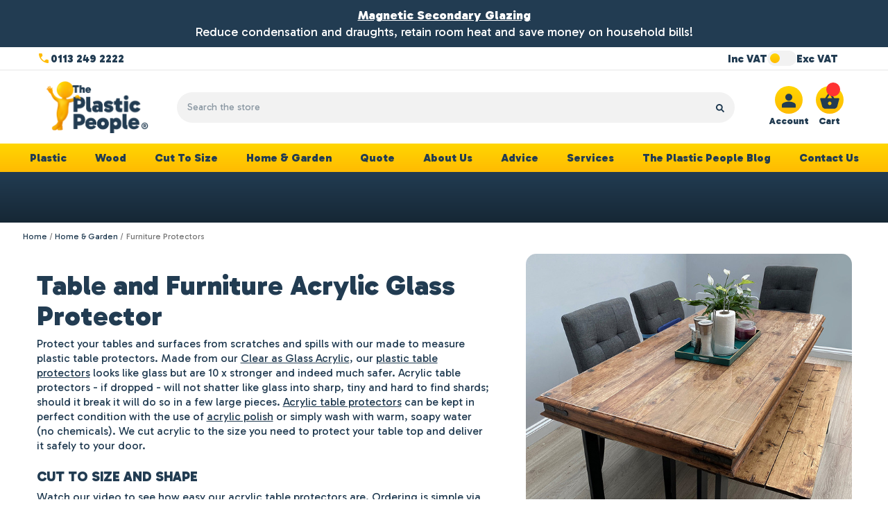

--- FILE ---
content_type: text/html; charset=UTF-8
request_url: https://www.theplasticpeople.co.uk/home-and-garden/table-tops/
body_size: 28922
content:



<!DOCTYPE html>
<html class="no-js" lang="en">
    <head>
        <title>Clear Table Protector | Acrylic Glass Table Protector | The Plastic People</title>
        <link rel="dns-prefetch preconnect" href="https://cdn11.bigcommerce.com/s-e7vav3ff0g" crossorigin><link rel="dns-prefetch preconnect" href="https://fonts.googleapis.com/" crossorigin><link rel="dns-prefetch preconnect" href="https://fonts.gstatic.com/" crossorigin>
        <meta name="description" content="Our acrylic glass table protectors are 10x stronger than glass guaranteeing protection from surface spillage, scratches and much more. Browse our selection."><link rel='canonical' href='https://www.theplasticpeople.co.uk/home-and-garden/table-tops/' /><meta name='platform' content='bigcommerce.stencil' />
        
        <link rel="next" href="https://www.theplasticpeople.co.uk/home-and-garden/table-tops/?page&#x3D;2">


        <link href="https://cdn11.bigcommerce.com/s-e7vav3ff0g/product_images/favicon%203.png?t&#x3D;1753091278" rel="shortcut icon">
        <meta name="viewport" content="width=device-width, initial-scale=1">

        <script>
            document.documentElement.className = document.documentElement.className.replace('no-js', 'js');
        </script>

        <script>
    function browserSupportsAllFeatures() {
        return window.Promise
            && window.fetch
            && window.URL
            && window.URLSearchParams
            && window.WeakMap
            // object-fit support
            && ('objectFit' in document.documentElement.style);
    }

    function loadScript(src) {
        var js = document.createElement('script');
        js.src = src;
        js.onerror = function () {
            console.error('Failed to load polyfill script ' + src);
        };
        document.head.appendChild(js);
    }

    if (!browserSupportsAllFeatures()) {
        loadScript('https://cdn11.bigcommerce.com/s-e7vav3ff0g/stencil/e229ea30-adaf-013e-0b02-3ed10d56838d/dist/theme-bundle.polyfills.js');
    }
</script>
        <script>window.consentManagerTranslations = `{"locale":"en","locales":{"consent_manager.data_collection_warning":"en","consent_manager.accept_all_cookies":"en","consent_manager.gdpr_settings":"en","consent_manager.data_collection_preferences":"en","consent_manager.manage_data_collection_preferences":"en","consent_manager.use_data_by_cookies":"en","consent_manager.data_categories_table":"en","consent_manager.allow":"en","consent_manager.accept":"en","consent_manager.deny":"en","consent_manager.dismiss":"en","consent_manager.reject_all":"en","consent_manager.category":"en","consent_manager.purpose":"en","consent_manager.functional_category":"en","consent_manager.functional_purpose":"en","consent_manager.analytics_category":"en","consent_manager.analytics_purpose":"en","consent_manager.targeting_category":"en","consent_manager.advertising_category":"en","consent_manager.advertising_purpose":"en","consent_manager.essential_category":"en","consent_manager.esential_purpose":"en","consent_manager.yes":"en","consent_manager.no":"en","consent_manager.not_available":"en","consent_manager.cancel":"en","consent_manager.save":"en","consent_manager.back_to_preferences":"en","consent_manager.close_without_changes":"en","consent_manager.unsaved_changes":"en","consent_manager.by_using":"en","consent_manager.agree_on_data_collection":"en","consent_manager.change_preferences":"en","consent_manager.cancel_dialog_title":"en","consent_manager.privacy_policy":"en","consent_manager.allow_category_tracking":"en","consent_manager.disallow_category_tracking":"en"},"translations":{"consent_manager.data_collection_warning":"We use cookies (and other similar technologies) to collect data to improve your shopping experience.","consent_manager.accept_all_cookies":"Accept All Cookies","consent_manager.gdpr_settings":"Settings","consent_manager.data_collection_preferences":"Website Data Collection Preferences","consent_manager.manage_data_collection_preferences":"Manage Website Data Collection Preferences","consent_manager.use_data_by_cookies":" uses data collected by cookies and JavaScript libraries to improve your shopping experience.","consent_manager.data_categories_table":"The table below outlines how we use this data by category. To opt out of a category of data collection, select 'No' and save your preferences.","consent_manager.allow":"Allow","consent_manager.accept":"Accept","consent_manager.deny":"Deny","consent_manager.dismiss":"Dismiss","consent_manager.reject_all":"Reject all","consent_manager.category":"Category","consent_manager.purpose":"Purpose","consent_manager.functional_category":"Functional","consent_manager.functional_purpose":"Enables enhanced functionality, such as videos and live chat. If you do not allow these, then some or all of these functions may not work properly.","consent_manager.analytics_category":"Analytics","consent_manager.analytics_purpose":"Provide statistical information on site usage, e.g., web analytics so we can improve this website over time.","consent_manager.targeting_category":"Targeting","consent_manager.advertising_category":"Advertising","consent_manager.advertising_purpose":"Used to create profiles or personalize content to enhance your shopping experience.","consent_manager.essential_category":"Essential","consent_manager.esential_purpose":"Essential for the site and any requested services to work, but do not perform any additional or secondary function.","consent_manager.yes":"Yes","consent_manager.no":"No","consent_manager.not_available":"N/A","consent_manager.cancel":"Cancel","consent_manager.save":"Save","consent_manager.back_to_preferences":"Back to Preferences","consent_manager.close_without_changes":"You have unsaved changes to your data collection preferences. Are you sure you want to close without saving?","consent_manager.unsaved_changes":"You have unsaved changes","consent_manager.by_using":"By using our website, you're agreeing to our","consent_manager.agree_on_data_collection":"By using our website, you're agreeing to the collection of data as described in our ","consent_manager.change_preferences":"You can change your preferences at any time","consent_manager.cancel_dialog_title":"Are you sure you want to cancel?","consent_manager.privacy_policy":"Privacy Policy","consent_manager.allow_category_tracking":"Allow [CATEGORY_NAME] tracking","consent_manager.disallow_category_tracking":"Disallow [CATEGORY_NAME] tracking"}}`;</script>

        <script>
            window.lazySizesConfig = window.lazySizesConfig || {};
            window.lazySizesConfig.loadMode = 1;
        </script>
        <script async src="https://cdn11.bigcommerce.com/s-e7vav3ff0g/stencil/e229ea30-adaf-013e-0b02-3ed10d56838d/dist/theme-bundle.head_async.js"></script>
        <link rel="preconnect" href="https://fonts.bunny.net">
        <link href="https://fonts.bunny.net/css2?family=DM+Sans:opsz@9..40&family=Gabarito:wght@400..900&display=swap" rel="stylesheet">
        
        <link href="https://fonts.googleapis.com/css?family=Gabarito:900%7CDM+sans:400%7CKarla:400%7CMontserrat:400,500&display=block" rel="stylesheet">
        
        <script async src="https://cdn11.bigcommerce.com/s-e7vav3ff0g/stencil/e229ea30-adaf-013e-0b02-3ed10d56838d/dist/theme-bundle.font.js"></script>

        <link data-stencil-stylesheet href="https://cdn11.bigcommerce.com/s-e7vav3ff0g/stencil/e229ea30-adaf-013e-0b02-3ed10d56838d/css/theme-6adca170-b279-013e-24f9-5aaab5b7f34b.css" rel="stylesheet">

        <!-- Start Tracking Code for analytics_googleanalytics4 -->

<script data-cfasync="false" src="https://cdn11.bigcommerce.com/shared/js/google_analytics4_bodl_subscribers-358423becf5d870b8b603a81de597c10f6bc7699.js" integrity="sha256-gtOfJ3Avc1pEE/hx6SKj/96cca7JvfqllWA9FTQJyfI=" crossorigin="anonymous"></script>
<script data-cfasync="false">
  (function () {
    window.dataLayer = window.dataLayer || [];

    function gtag(){
        dataLayer.push(arguments);
    }

    function initGA4(event) {
         function setupGtag() {
            function configureGtag() {
                gtag('js', new Date());
                gtag('set', 'developer_id.dMjk3Nj', true);
                gtag('config', 'G-FNKX2LE6XK');
            }

            var script = document.createElement('script');

            script.src = 'https://www.googletagmanager.com/gtag/js?id=G-FNKX2LE6XK';
            script.async = true;
            script.onload = configureGtag;

            document.head.appendChild(script);
        }

        setupGtag();

        if (typeof subscribeOnBodlEvents === 'function') {
            subscribeOnBodlEvents('G-FNKX2LE6XK', false);
        }

        window.removeEventListener(event.type, initGA4);
    }

    

    var eventName = document.readyState === 'complete' ? 'consentScriptsLoaded' : 'DOMContentLoaded';
    window.addEventListener(eventName, initGA4, false);
  })()
</script>

<!-- End Tracking Code for analytics_googleanalytics4 -->


<script type="text/javascript" src="https://checkout-sdk.bigcommerce.com/v1/loader.js" defer ></script>
<script type="text/javascript">
var BCData = {};
</script>
<script src='https://ecommplugins-trustboxsettings.trustpilot.com/stores/e7vav3ff0g.js?settings=1749199560003' async ></script><script src='https://widget.trustpilot.com/bootstrap/v5/tp.widget.bootstrap.min.js' async ></script><script src='https://searchserverapi1.com/widgets/bigcommerce/init.js?api_key=0V3s0G9C2f' async  ></script>
                <script type="text/javascript">
                    const trustpilot_settings = {
                        page: "category" === "default" ? "landing" : "category",
                        sku: "",
                        name: "",
                        key: "6VRv7CMSPE1Gevt4",
                        product_id: "", // Needed for TrustBoxPreview
                    };
                    const createTrustBoxScript = function() {
                        const trustBoxScript = document.createElement('script');
                        trustBoxScript.async = true;
                        trustBoxScript.src = "https://ecommplugins-scripts.trustpilot.com/v2.1/js/header_bigcommerce.min.js";
                        document.head.appendChild(trustBoxScript);
                    };
                    if (BCData.product_attributes && !BCData.product_attributes.base && "sku" !== 'id') {
                        addEventListener('DOMContentLoaded', () => {
                            const endpoint = "/remote/v1/product-attributes/";
                            try {
                                stencilUtils.api.productAttributes.makeRequest(endpoint, "GET", {}, {}, function(err, res) {
                                    trustpilot_settings.sku = res.data["sku"];
                                    createTrustBoxScript();
                                })
                            } catch {
                                fetch(endpoint).then(function(res) {
                                    res.json().then(function(jsonRes) {
                                        trustpilot_settings.sku = jsonRes.data["sku"];
                                        createTrustBoxScript();
                                    });
                                });
                            }
                        });
                    } else {
                        createTrustBoxScript();
                    }
                </script>
            <script>
    window.dataLayer = window.dataLayer || [];
    function gtag() {
        dataLayer.push(arguments);
    }
    gtag("consent", "default", {
        ad_storage: "denied",
        ad_user_data: "denied", 
        ad_personalization: "denied",
        analytics_storage: "denied",
        functionality_storage: "denied",
        personalization_storage: "denied",
        security_storage: "granted",
        wait_for_update: 2000,
    });
    gtag("set", "ads_data_redaction", true);
    gtag("set", "url_passthrough", true);
</script>

<script id="cookieyes" type="text/javascript" src="https://cdn-cookieyes.com/client_data/c5eeaaa3678f20770d219096/script.js"></script>
<script>
    function initializeUET() {
       (function(w,d,t,r,u){var f,n,i;w[u]=w[u]||[],f=function(){var o={ti:"121003640", enableAutoSpaTracking: true};o.q=w[u],w[u]=new UET(o),w[u].push("pageLoad")},n=d.createElement(t),n.src=r,n.async=1,n.onload=n.onreadystatechange=function(){var s=this.readyState;s&&s!=="loaded"&&s!=="complete"||(f(),n.onload=n.onreadystatechange=null)},i=d.getElementsByTagName(t)[0],i.parentNode.insertBefore(n,i)})(window,document,"script","//bat.bing.com/bat.js","uetq");
    }
    document.addEventListener('cookieyes_banner_load', (eventData) => {
        const data = eventData.detail;
        if (data.categories.advertisement) initializeUET();
        else document.addEventListener('cookieyes_consent_update', handleConsentUpdate);
    });
    function handleConsentUpdate(eventData) {
        const data = eventData.detail;
        if (data.accepted.includes("advertisement")) initializeUET();
    }
</script>
 <script data-cfasync="false" src="https://microapps.bigcommerce.com/bodl-events/1.9.4/index.js" integrity="sha256-Y0tDj1qsyiKBRibKllwV0ZJ1aFlGYaHHGl/oUFoXJ7Y=" nonce="" crossorigin="anonymous"></script>
 <script data-cfasync="false" nonce="">

 (function() {
    function decodeBase64(base64) {
       const text = atob(base64);
       const length = text.length;
       const bytes = new Uint8Array(length);
       for (let i = 0; i < length; i++) {
          bytes[i] = text.charCodeAt(i);
       }
       const decoder = new TextDecoder();
       return decoder.decode(bytes);
    }
    window.bodl = JSON.parse(decodeBase64("[base64]"));
 })()

 </script>

<script nonce="">
(function () {
    var xmlHttp = new XMLHttpRequest();

    xmlHttp.open('POST', 'https://bes.gcp.data.bigcommerce.com/nobot');
    xmlHttp.setRequestHeader('Content-Type', 'application/json');
    xmlHttp.send('{"store_id":"1003304466","timezone_offset":"0.0","timestamp":"2025-12-07T12:23:53.13544500Z","visit_id":"b0431a9a-72ce-4bf2-82bc-7fa607a0a716","channel_id":1}');
})();
</script>

    </head>
    <body class="">
        <svg data-src="https://cdn11.bigcommerce.com/s-e7vav3ff0g/stencil/e229ea30-adaf-013e-0b02-3ed10d56838d/img/icon-sprite.svg" class="icons-svg-sprite"></svg>

        <header class="header" role="banner">
    <div data-content-region="header_top--global"><div data-layout-id="6cbc838e-67c9-4358-8a54-ba83f5e2f4e2">       <div data-sub-layout-container="425bfa2a-2003-40f7-a523-52575f67c885" data-layout-name="Layout">
    <style data-container-styling="425bfa2a-2003-40f7-a523-52575f67c885">
        [data-sub-layout-container="425bfa2a-2003-40f7-a523-52575f67c885"] {
            box-sizing: border-box;
            display: flex;
            flex-wrap: wrap;
            z-index: 0;
            position: relative;
            height: ;
            padding-top: 0px;
            padding-right: 0px;
            padding-bottom: 0px;
            padding-left: 0px;
            margin-top: 0px;
            margin-right: 0px;
            margin-bottom: 0px;
            margin-left: 0px;
            border-width: 0px;
            border-style: solid;
            border-color: #333333;
        }

        [data-sub-layout-container="425bfa2a-2003-40f7-a523-52575f67c885"]:after {
            display: block;
            position: absolute;
            top: 0;
            left: 0;
            bottom: 0;
            right: 0;
            background-size: cover;
            z-index: auto;
        }
    </style>

    <div data-sub-layout="baa2d5f3-ab80-4e72-8a5b-8bb1dcdd2947">
        <style data-column-styling="baa2d5f3-ab80-4e72-8a5b-8bb1dcdd2947">
            [data-sub-layout="baa2d5f3-ab80-4e72-8a5b-8bb1dcdd2947"] {
                display: flex;
                flex-direction: column;
                box-sizing: border-box;
                flex-basis: 100%;
                max-width: 100%;
                z-index: 0;
                position: relative;
                height: ;
                background-color: rgba(34,60,82,1);
                padding-top: 0px;
                padding-right: 0px;
                padding-bottom: 0px;
                padding-left: 0px;
                margin-top: 0px;
                margin-right: 0px;
                margin-bottom: 0px;
                margin-left: 0px;
                border-width: 0px;
                border-style: solid;
                border-color: #333333;
                justify-content: center;
            }
            [data-sub-layout="baa2d5f3-ab80-4e72-8a5b-8bb1dcdd2947"]:after {
                display: block;
                position: absolute;
                top: 0;
                left: 0;
                bottom: 0;
                right: 0;
                background-size: cover;
                z-index: -1;
                content: '';
            }
            @media only screen and (max-width: 700px) {
                [data-sub-layout="baa2d5f3-ab80-4e72-8a5b-8bb1dcdd2947"] {
                    flex-basis: 100%;
                    max-width: 100%;
                }
            }
        </style>
        <div data-widget-id="2f4f111e-04e0-49b6-866f-f0ec3e4f93fd" data-placement-id="5d33d8e9-46ff-4d00-9882-9123908dc6e7" data-placement-status="ACTIVE"><style>
    .sd-simple-text-2f4f111e-04e0-49b6-866f-f0ec3e4f93fd {
      padding-top: 10px;
      padding-right: 0px;
      padding-bottom: 10px;
      padding-left: 0px;

      margin-top: 0px;
      margin-right: 0px;
      margin-bottom: 0px;
      margin-left: 0px;

    }

    .sd-simple-text-2f4f111e-04e0-49b6-866f-f0ec3e4f93fd * {
      margin: 0;
      padding: 0;

        color: rgba(255,255,255,1);
        font-family: inherit;
        font-weight: 500;
        font-size: 18px;
        min-height: 18px;

    }

    .sd-simple-text-2f4f111e-04e0-49b6-866f-f0ec3e4f93fd {
        text-align: center;
    }

    #sd-simple-text-editable-2f4f111e-04e0-49b6-866f-f0ec3e4f93fd {
      min-width: 14px;
      line-height: 1.5;
      display: inline-block;
    }

    #sd-simple-text-editable-2f4f111e-04e0-49b6-866f-f0ec3e4f93fd[data-edit-mode="true"]:hover,
    #sd-simple-text-editable-2f4f111e-04e0-49b6-866f-f0ec3e4f93fd[data-edit-mode="true"]:active,
    #sd-simple-text-editable-2f4f111e-04e0-49b6-866f-f0ec3e4f93fd[data-edit-mode="true"]:focus {
      outline: 1px dashed #3C64F4;
    }

    #sd-simple-text-editable-2f4f111e-04e0-49b6-866f-f0ec3e4f93fd strong,
    #sd-simple-text-editable-2f4f111e-04e0-49b6-866f-f0ec3e4f93fd strong * {
      font-weight: bold;
    }

    #sd-simple-text-editable-2f4f111e-04e0-49b6-866f-f0ec3e4f93fd a {
      color: inherit;
    }

    @supports (color: color-mix(in srgb, #000 50%, #fff 50%)) {
      #sd-simple-text-editable-2f4f111e-04e0-49b6-866f-f0ec3e4f93fd a:hover,
      #sd-simple-text-editable-2f4f111e-04e0-49b6-866f-f0ec3e4f93fd a:active,
      #sd-simple-text-editable-2f4f111e-04e0-49b6-866f-f0ec3e4f93fd a:focus {
        color: color-mix(in srgb, currentColor 68%, white 32%);
      }
    }

    @supports not (color: color-mix(in srgb, #000 50%, #fff 50%)) {
      #sd-simple-text-editable-2f4f111e-04e0-49b6-866f-f0ec3e4f93fd a:hover,
      #sd-simple-text-editable-2f4f111e-04e0-49b6-866f-f0ec3e4f93fd a:active,
      #sd-simple-text-editable-2f4f111e-04e0-49b6-866f-f0ec3e4f93fd a:focus {
        filter: brightness(2);
      }
    }
</style>

<div class="sd-simple-text-2f4f111e-04e0-49b6-866f-f0ec3e4f93fd ">
  <div id="sd-simple-text-editable-2f4f111e-04e0-49b6-866f-f0ec3e4f93fd" data-edit-mode="">
    <p><strong><a href="https://www.theplasticpeople.co.uk/home-and-garden/secondary-glazing/">Magnetic Secondary Glazing</a><br></strong>Reduce condensation and draughts, retain room heat and save money on household bills!</p>
  </div>
</div>

</div>
    </div>
</div>

       <div data-sub-layout-container="84d1770b-139f-4ce6-812d-6a5a56b10b8e" data-layout-name="Layout">
    <style data-container-styling="84d1770b-139f-4ce6-812d-6a5a56b10b8e">
        [data-sub-layout-container="84d1770b-139f-4ce6-812d-6a5a56b10b8e"] {
            box-sizing: border-box;
            display: flex;
            flex-wrap: wrap;
            z-index: 0;
            position: relative;
            height: ;
            padding-top: 0px;
            padding-right: 0px;
            padding-bottom: 0px;
            padding-left: 0px;
            margin-top: 0px;
            margin-right: 0px;
            margin-bottom: 0px;
            margin-left: 0px;
            border-width: 0px;
            border-style: solid;
            border-color: #333333;
        }

        [data-sub-layout-container="84d1770b-139f-4ce6-812d-6a5a56b10b8e"]:after {
            display: block;
            position: absolute;
            top: 0;
            left: 0;
            bottom: 0;
            right: 0;
            background-size: cover;
            z-index: auto;
        }
    </style>

    <div data-sub-layout="41ef7d34-e493-49af-9c9d-be0a315abe5e">
        <style data-column-styling="41ef7d34-e493-49af-9c9d-be0a315abe5e">
            [data-sub-layout="41ef7d34-e493-49af-9c9d-be0a315abe5e"] {
                display: flex;
                flex-direction: column;
                box-sizing: border-box;
                flex-basis: 100%;
                max-width: 100%;
                z-index: 0;
                position: relative;
                height: ;
                padding-top: 0px;
                padding-right: 10.5px;
                padding-bottom: 0px;
                padding-left: 10.5px;
                margin-top: 0px;
                margin-right: 0px;
                margin-bottom: 0px;
                margin-left: 0px;
                border-width: 0px;
                border-style: solid;
                border-color: #333333;
                justify-content: center;
            }
            [data-sub-layout="41ef7d34-e493-49af-9c9d-be0a315abe5e"]:after {
                display: block;
                position: absolute;
                top: 0;
                left: 0;
                bottom: 0;
                right: 0;
                background-size: cover;
                z-index: auto;
            }
            @media only screen and (max-width: 700px) {
                [data-sub-layout="41ef7d34-e493-49af-9c9d-be0a315abe5e"] {
                    flex-basis: 100%;
                    max-width: 100%;
                }
            }
        </style>
        <div data-widget-id="a0de6f04-2475-4efb-8f72-e8d5f24eb31e" data-placement-id="29838b5e-eccd-4eba-88cd-8e950264395a" data-placement-status="ACTIVE"><style>
  [data-content-region="header_top--global"] a:hover {
    color:#fff;
  }
</style>
</div>
    </div>
</div>

</div></div>
        <div class="switcher-wrapper">
    <div class="container">
        <span class="phone"><img src="https://cdn11.bigcommerce.com/s-e7vav3ff0g/stencil/e229ea30-adaf-013e-0b02-3ed10d56838d/icons/call.svg" alt="Call Icon" title="Call Icon"> 0113 249 2222</span>
        <div class="tools-wrapper">
                    <div class="switcher">
  <div class="switcher-inner">
    <p>Inc VAT</p>
      <label class="switch">
          <input type="checkbox">
          <span class="slider round"></span>
        </label>
      <p>Exc VAT</p>
  </div>
</div>
        </div>
    </div>
</div>    <div class="header--inner">
        <nav class="navUser">

    <ul class="navUser-section navUser-section--alt">
        <li class="navUser-item navUser-item--search">
            <a class="navUser-action navUser-action--quickSearch">
                <img src="https://cdn11.bigcommerce.com/s-e7vav3ff0g/stencil/e229ea30-adaf-013e-0b02-3ed10d56838d/icons/mobile-search.svg" alt="Search Icon" title="Search Icon">
            </a>
        </li>
        <li class="navUser-item navUser-item--account">
                <a class="navUser-action"
                   href="/login.php"
                   aria-label="Sign in"
                ><img src="https://cdn11.bigcommerce.com/s-e7vav3ff0g/stencil/e229ea30-adaf-013e-0b02-3ed10d56838d/icons/user.svg" alt="Login Icon" title="Login Icon">
                    <span>Account</span>
                </a>
        </li>
        <li class="navUser-item navUser-item--cart">
            <a class="navUser-action"
               data-cart-preview
               data-dropdown="cart-preview-dropdown"
               data-options="align:right"
               href="/cart.php"
               aria-label="Cart with 0 items"
            >
            <div class="basket-icon">
                <img src="https://cdn11.bigcommerce.com/s-e7vav3ff0g/stencil/e229ea30-adaf-013e-0b02-3ed10d56838d/icons/basket.svg" alt="Basket Icon">
                <span class="countPill cart-quantity"></span>
            </div>
                <span class="navUser-item-cartLabel">Cart</span>
            </a>

            <div class="dropdown-menu" id="cart-preview-dropdown" data-dropdown-content aria-hidden="true"></div>
        </li>
        <li class="navUser-item navUser-toggle">
            <a href="#" class="mobileMenu-toggle navUser-action" data-mobile-menu-toggle="menu">
                <span class="mobileMenu-toggleIcon"></span>
            </a>
        </li>
    </ul>
</nav>        <div class="header-logo">
            <a href="https://www.theplasticpeople.co.uk/" class="header-logo__link" data-header-logo-link>
        <div class="header-logo-image-container">
            <img class="header-logo-image"
                 src="https://cdn11.bigcommerce.com/s-e7vav3ff0g/stencil/e229ea30-adaf-013e-0b02-3ed10d56838d/img/tpp-logo.png"
                 alt="The Plastic People"
                 title="The Plastic People">
        </div>
</a>
        </div>
        <div class="header-search">
            <div class="search">
    <form class="form"  action="/search.php">
        <fieldset class="form-fieldset">
            <div class="form-field">
                    <input class="form-input" id="search_query_adv" placeholder="Search the store" name="search_query_adv" value="">
                    <button class="search--button" type="submit"><img src="https://cdn11.bigcommerce.com/s-e7vav3ff0g/stencil/e229ea30-adaf-013e-0b02-3ed10d56838d/icons/search.svg" value="Search Icon"></button>
            </div>
        </fieldset>
    </form>
</div>        </div>
    </div>
    <div class="navPages-container" id="menu" data-menu>
        <nav class="navPages">
    <ul class="navPages-list">
            <li class="navPages-item subMenu plastic">
                <a class="navPages-action has-subMenu" href="https://www.theplasticpeople.co.uk/products/plastic-sheets/"
    data-collapsible="navPages-24">
    Plastic
    <i class="icon navPages-action-moreIcon" aria-hidden="true">
        <svg>
            <use href="#icon-chevron-down" />
        </svg>
    </i>
</a>
<div class="navPage-subMenu" id="navPages-24" aria-hidden="true" tabindex="-1">
    <ul class="navPage-subMenu-list">
        <li class="navPage-subMenu-item">
            <a class="navPage-subMenu-action navPages-action has-subMenu"
                href="https://www.theplasticpeople.co.uk/plastic-sheets/" aria-label="Plastic">
                Plastic
                <span class="collapsible-icon-wrapper" data-collapsible="navPages-27"
                    data-collapsible-disabled-breakpoint="medium" data-collapsible-disabled-state="open"
                    data-collapsible-enabled-state="closed">
                    <i class="icon navPages-action-moreIcon" aria-hidden="true">
                        <svg>
                            <use href="#icon-chevron-down" />
                        </svg>
                    </i>
                </span>
            </a>
            <ul class="navPage-childList" id="navPages-27">
                <li class="navPage-childList-item">
                    <a class="navPage-childList-action navPages-action"
                        href="https://www.theplasticpeople.co.uk/products/plastic-sheets/acrylic-perspex/" aria-label="Acrylic (Perspex)">
                        Acrylic (Perspex)
                    </a>
                </li>
                <li class="navPage-childList-item">
                    <a class="navPage-childList-action navPages-action"
                        href="https://www.theplasticpeople.co.uk/products/plastic-sheets/coloured-acrylic-perspex/" aria-label="Coloured (Perspex) Acrylic">
                        Coloured (Perspex) Acrylic
                    </a>
                </li>
                <li class="navPage-childList-item">
                    <a class="navPage-childList-action navPages-action"
                        href="https://www.theplasticpeople.co.uk/products/plastic-sheets/acetal/" aria-label="Acetal">
                        Acetal
                    </a>
                </li>
                <li class="navPage-childList-item">
                    <a class="navPage-childList-action navPages-action"
                        href="https://www.theplasticpeople.co.uk/plastic-types/protective-screens/" aria-label="Clear As Glass Protective Screens">
                        Clear As Glass Protective Screens
                    </a>
                </li>
                <li class="navPage-childList-item">
                    <a class="navPage-childList-action navPages-action"
                        href="https://www.theplasticpeople.co.uk/products/plastic-sheets/nylon/" aria-label="Nylon">
                        Nylon
                    </a>
                </li>
                <li class="navPage-childList-item">
                    <a class="navPage-childList-action navPages-action"
                        href="https://www.theplasticpeople.co.uk/plastic-types/perspex/" aria-label="Perspex">
                        Perspex
                    </a>
                </li>
                <li class="navPage-childList-item">
                    <a class="navPage-childList-action navPages-action"
                        href="https://www.theplasticpeople.co.uk/products/plastic-sheets/pet-petg/" aria-label="PET &amp; PETG">
                        PET &amp; PETG
                    </a>
                </li>
                <li class="navPage-childList-item">
                    <a class="navPage-childList-action navPages-action"
                        href="https://www.theplasticpeople.co.uk/products/plastic-sheets/polycarbonate/" aria-label="Polycarbonate">
                        Polycarbonate
                    </a>
                </li>
                <li class="navPage-childList-item">
                    <a class="navPage-childList-action navPages-action"
                        href="https://www.theplasticpeople.co.uk/products/plastic-sheets/polyethylene/" aria-label="Polyethylene">
                        Polyethylene
                    </a>
                </li>
                <li class="navPage-childList-item">
                    <a class="navPage-childList-action navPages-action"
                        href="https://www.theplasticpeople.co.uk/products/plastic-sheets/polypropylene/" aria-label="Polypropylene">
                        Polypropylene
                    </a>
                </li>
                <li class="navPage-childList-item">
                    <a class="navPage-childList-action navPages-action"
                        href="https://www.theplasticpeople.co.uk/products/plastic-sheets/pvc/" aria-label="PVC">
                        PVC
                    </a>
                </li>
                <li class="navPage-childList-item">
                    <a class="navPage-childList-action navPages-action"
                        href="https://www.theplasticpeople.co.uk/products/plastic-sheets/foamboard/" aria-label="PVC Foamboard">
                        PVC Foamboard
                    </a>
                </li>
            </ul>
        </li>
        <li class="navPage-subMenu-item">
            <a class="navPage-subMenu-action navPages-action has-subMenu"
                href="https://www.theplasticpeople.co.uk/products/accessories/" aria-label="Accessories">
                Accessories
                <span class="collapsible-icon-wrapper" data-collapsible="navPages-26"
                    data-collapsible-disabled-breakpoint="medium" data-collapsible-disabled-state="open"
                    data-collapsible-enabled-state="closed">
                    <i class="icon navPages-action-moreIcon" aria-hidden="true">
                        <svg>
                            <use href="#icon-chevron-down" />
                        </svg>
                    </i>
                </span>
            </a>
            <ul class="navPage-childList" id="navPages-26">
                <li class="navPage-childList-item">
                    <a class="navPage-childList-action navPages-action"
                        href="https://www.theplasticpeople.co.uk/products/accessories/adhesives/" aria-label="Plastic Adhesives">
                        Plastic Adhesives
                    </a>
                </li>
                <li class="navPage-childList-item">
                    <a class="navPage-childList-action navPages-action"
                        href="https://www.theplasticpeople.co.uk/products/accessories/fittings/" aria-label="Plastic Fittings">
                        Plastic Fittings
                    </a>
                </li>
                <li class="navPage-childList-item">
                    <a class="navPage-childList-action navPages-action"
                        href="https://www.theplasticpeople.co.uk/products/accessories/polishes/" aria-label="Plastic Polishes">
                        Plastic Polishes
                    </a>
                </li>
            </ul>
        </li>
        <div class="navPage-subMenu-item navPage-subMenu-item-plastic">
            <div class="home--sellingpoints">
                <div class="home--sellingpoints--item home--sellingpoints--item--two">
                    <div class="home--sellingpoints--item--content">
                        <div>
                            <div>
                                <div>

                                    <div>
                                        <div>
                                            <h2 style="color:#fff;">Delivery</h2>
                                            <p style="color:#fff;">We offer standard (£9.96), named day (£24.00) and
                                                next day (£33.00) delivery services. Exceptions apply.</p>
                                            <a href="/deliveries-and-returns" class="button button--primary">Learn
                                                more</a>
                                        </div>
                                    </div>
                                </div>
                            </div>
                        </div>
                    </div>
                    <div class="home--sellingpoints--item--image">
                        <img src="https://cdn11.bigcommerce.com/s-e7vav3ff0g/stencil/e229ea30-adaf-013e-0b02-3ed10d56838d/img/man-w-box.png">
                    </div>
                </div>
                <div class="home--sellingpoints--item home--sellingpoints--item--one">
                    <div class="home--sellingpoints--item--content">
                        <div>
                            <div>
                                <div>
                                    <div>
                                        <div>
                                            <h2>Trade Accounts</h2>
                                            <p>If you're buying for a business or public sector, our Trade Account
                                                Service could help you at The Plastic People.</p>
                                            <a href="/trade-accounts" class="button button--primary">Learn more</a>
                                        </div>
                                    </div>
                                </div>
                            </div>
                        </div>
                    </div>
                    <div class="home--sellingpoints--item--image">
                        <img src="https://cdn11.bigcommerce.com/s-e7vav3ff0g/stencil/e229ea30-adaf-013e-0b02-3ed10d56838d/img/man-waving.png">
                    </div>
                </div>

            </div>
        </div>
    </ul>
</div>
            </li>
            <li class="navPages-item subMenu wood">
                <a class="navPages-action has-subMenu" href="https://www.theplasticpeople.co.uk/wood/"
    data-collapsible="navPages-25">
    Wood
    <i class="icon navPages-action-moreIcon" aria-hidden="true">
        <svg>
            <use href="#icon-chevron-down" />
        </svg>
    </i>
</a>
<div class="navPage-subMenu" id="navPages-25" aria-hidden="true" tabindex="-1">
    <ul class="navPage-subMenu-list">
        <li class="navPage-subMenu-item">
            <a class="navPage-subMenu-action navPages-action" href="https://www.theplasticpeople.co.uk/wood/mdf/"
                aria-label="MDF">
                MDF
            </a>
        </li>
        <li class="navPage-subMenu-item">
            <a class="navPage-subMenu-action navPages-action" href="https://www.theplasticpeople.co.uk/wood/plywood/"
                aria-label="Plywood">
                Plywood
            </a>
        </li>
        <li class="navPage-subMenu-item">
            <a class="navPage-subMenu-action navPages-action" href="https://www.theplasticpeople.co.uk/wood/osb/"
                aria-label="OSB">
                OSB
            </a>
        </li>
    </ul>
</div>
            </li>
            <li class="navPages-item  cut-to-size">
                <a class="navPages-action" href="https://www.theplasticpeople.co.uk/services/cut-to-size/" aria-label="Cut To Size">
    Cut To Size
</a>
            </li>
            <li class="navPages-item subMenu home-garden">
                <a class="navPages-action has-subMenu activePage" href="https://www.theplasticpeople.co.uk/home-and-garden/"
    data-collapsible="navPages-50">
    Home &amp; Garden
    <i class="icon navPages-action-moreIcon" aria-hidden="true">
        <svg>
            <use href="#icon-chevron-down" />
        </svg>
    </i>
</a>
<div class="navPage-subMenu" id="navPages-50" aria-hidden="true" tabindex="-1">
    <ul class="navPage-subMenu-list">
        <li class="navPage-subMenu-item">
            <a class="navPage-subMenu-action navPages-action" href="https://www.theplasticpeople.co.uk/home-garden/premium-cladding-collection/"
                aria-label="Premium Cladding Collection">
                Premium Cladding Collection
            </a>
        </li>
        <li class="navPage-subMenu-item">
            <a class="navPage-subMenu-action navPages-action" href="https://www.theplasticpeople.co.uk/home-and-garden/secondary-glazing/"
                aria-label="Secondary Glazing">
                Secondary Glazing
            </a>
        </li>
        <li class="navPage-subMenu-item">
            <a class="navPage-subMenu-action navPages-action" href="https://www.theplasticpeople.co.uk/home-and-garden/acrylic-display-cases/"
                aria-label="Acrylic Display Cases">
                Acrylic Display Cases
            </a>
        </li>
        <li class="navPage-subMenu-item">
            <a class="navPage-subMenu-action navPages-action" href="https://www.theplasticpeople.co.uk/home-and-garden/kitchen-splashbacks/"
                aria-label="Kitchen Splashbacks">
                Kitchen Splashbacks
            </a>
        </li>
        <li class="navPage-subMenu-item">
            <a class="navPage-subMenu-action navPages-action" href="https://www.theplasticpeople.co.uk/home-and-garden/bathroom-splashbacks/"
                aria-label="Bathroom Splashbacks">
                Bathroom Splashbacks
            </a>
        </li>
        <li class="navPage-subMenu-item">
            <a class="navPage-subMenu-action navPages-action" href="https://www.theplasticpeople.co.uk/home-and-garden/colour-acrylic-splashbacks/"
                aria-label="Colour Acrylic Splashbacks">
                Colour Acrylic Splashbacks
            </a>
        </li>
        <li class="navPage-subMenu-item">
            <a class="navPage-subMenu-action navPages-action" href="https://www.theplasticpeople.co.uk/home-and-garden/shower-panels/"
                aria-label="Shower Wall Panels">
                Shower Wall Panels
            </a>
        </li>
        <li class="navPage-subMenu-item">
            <a class="navPage-subMenu-action navPages-action" href="https://www.theplasticpeople.co.uk/home-and-garden/pvc-3d-wall-panels/"
                aria-label="PVC 3D Wall Panels">
                PVC 3D Wall Panels
            </a>
        </li>
        <li class="navPage-subMenu-item">
            <a class="navPage-subMenu-action navPages-action activePage" href="https://www.theplasticpeople.co.uk/home-and-garden/table-tops/"
                aria-label="Furniture Protectors">
                Furniture Protectors
            </a>
        </li>
        <li class="navPage-subMenu-item">
            <a class="navPage-subMenu-action navPages-action" href="https://www.theplasticpeople.co.uk/colour-furniture-protectors/"
                aria-label="Colour Furniture Protectors">
                Colour Furniture Protectors
            </a>
        </li>
        <li class="navPage-subMenu-item">
            <a class="navPage-subMenu-action navPages-action" href="https://www.theplasticpeople.co.uk/home-and-garden/pictures-and-framing/"
                aria-label="Pictures &amp; Framing">
                Pictures &amp; Framing
            </a>
        </li>
        <li class="navPage-subMenu-item">
            <a class="navPage-subMenu-action navPages-action" href="https://www.theplasticpeople.co.uk/home-and-garden/plastic-mirrors/"
                aria-label="Plastic Mirrors">
                Plastic Mirrors
            </a>
        </li>
        <li class="navPage-subMenu-item">
            <a class="navPage-subMenu-action navPages-action" href="https://www.theplasticpeople.co.uk/home-and-garden/garden-mirrors/"
                aria-label="Garden Mirrors">
                Garden Mirrors
            </a>
        </li>
        <li class="navPage-subMenu-item">
            <a class="navPage-subMenu-action navPages-action" href="https://www.theplasticpeople.co.uk/home-and-garden/child-safe-mirrors/"
                aria-label="Child Safe Mirrors">
                Child Safe Mirrors
            </a>
        </li>
        <li class="navPage-subMenu-item">
            <a class="navPage-subMenu-action navPages-action" href="https://www.theplasticpeople.co.uk/home-and-garden/horse-mirrors/"
                aria-label="Horse Mirrors">
                Horse Mirrors
            </a>
        </li>
        <li class="navPage-subMenu-item">
            <a class="navPage-subMenu-action navPages-action" href="https://www.theplasticpeople.co.uk/home-and-garden/shed-windows/"
                aria-label="Shed Windows">
                Shed Windows
            </a>
        </li>
        <li class="navPage-subMenu-item">
            <a class="navPage-subMenu-action navPages-action" href="https://www.theplasticpeople.co.uk/home-and-garden/cold-frame-glazing/"
                aria-label="Cold Frame Glazing">
                Cold Frame Glazing
            </a>
        </li>
        <li class="navPage-subMenu-item">
            <a class="navPage-subMenu-action navPages-action" href="https://www.theplasticpeople.co.uk/home-and-garden/plastic-sheds/"
                aria-label="Plastic Sheds">
                Plastic Sheds
            </a>
        </li>
        <li class="navPage-subMenu-item">
            <a class="navPage-subMenu-action navPages-action" href="https://www.theplasticpeople.co.uk/home-and-garden/greenhouse-glazing/"
                aria-label="Greenhouse Glass &amp; Glazing">
                Greenhouse Glass &amp; Glazing
            </a>
        </li>
        <li class="navPage-subMenu-item">
            <a class="navPage-subMenu-action navPages-action" href="https://www.theplasticpeople.co.uk/home-and-garden/patio-covers/"
                aria-label="Patio Covers">
                Patio Covers
            </a>
        </li>
        <li class="navPage-subMenu-item">
            <a class="navPage-subMenu-action navPages-action" href="https://www.theplasticpeople.co.uk/home-and-garden/polycarbonate-roofing/"
                aria-label="Polycarbonate Roofing">
                Polycarbonate Roofing
            </a>
        </li>
        <li class="navPage-subMenu-item">
            <a class="navPage-subMenu-action navPages-action" href="https://www.theplasticpeople.co.uk/home-and-garden/protective-screens/"
                aria-label="Protective Screens">
                Protective Screens
            </a>
        </li>
        <li class="navPage-subMenu-item">
            <a class="navPage-subMenu-action navPages-action" href="https://www.theplasticpeople.co.uk/home-and-garden/replacement-fridge-shelves/"
                aria-label="Replacement Fridge Shelves">
                Replacement Fridge Shelves
            </a>
        </li>
    </ul>
</div>
            </li>
            <li class="navPages-item  quote">
                <a class="navPages-action" href="https://www.theplasticpeople.co.uk/quote/" aria-label="Quote">
    Quote
</a>
            </li>
                 <li class="navPages-item navPages-item-page">
                     <a class="navPages-action"
                        href="https://www.theplasticpeople.co.uk/about-us/"
                        aria-label="About Us"
                     >
                         About Us
                     </a>
                 </li>
                 <li class="navPages-item navPages-item-page">
                     <a class="navPages-action"
                        href="https://www.theplasticpeople.co.uk/advice/"
                        aria-label="Advice"
                     >
                         Advice
                     </a>
                 </li>
                 <li class="navPages-item navPages-item-page">
                     <a class="navPages-action"
                        href="https://www.theplasticpeople.co.uk/services/"
                        aria-label="Services"
                     >
                         Services
                     </a>
                 </li>
                 <li class="navPages-item navPages-item-page">
                     <a class="navPages-action"
                        href="https://www.theplasticpeople.co.uk/blog/"
                        aria-label="The Plastic People Blog"
                     >
                         The Plastic People Blog
                     </a>
                 </li>
                 <li class="navPages-item navPages-item-page">
                     <a class="navPages-action"
                        href="https://www.theplasticpeople.co.uk/contact-us/"
                        aria-label="Contact Us"
                     >
                         Contact Us
                     </a>
                 </li>
    </ul>
    <ul class="navPages-list navPages-list--user">
            <li class="navPages-item">
                <a class="navPages-action"
                   href="/login.php"
                   aria-label="Sign in"
                >
                    Sign in
                </a>
                
                    <a class="navPages-action"
                       href="/login.php?action&#x3D;create_account"
                       aria-label="Register"
                    >
                        Register
                    </a>
            </li>
    </ul>
</nav>
    </div>
    <div data-content-region="header_bottom--global"><div data-layout-id="32b2e483-3c47-475c-b5a8-8cc4b9d1760f">       <div data-sub-layout-container="a4302550-d53f-43f9-8f57-5b9b3e482fbd" data-layout-name="Layout">
    <style data-container-styling="a4302550-d53f-43f9-8f57-5b9b3e482fbd">
        [data-sub-layout-container="a4302550-d53f-43f9-8f57-5b9b3e482fbd"] {
            box-sizing: border-box;
            display: flex;
            flex-wrap: wrap;
            z-index: 0;
            position: relative;
            height: ;
            padding-top: 0px;
            padding-right: 0px;
            padding-bottom: 0px;
            padding-left: 0px;
            margin-top: 0px;
            margin-right: 0px;
            margin-bottom: 0px;
            margin-left: 0px;
            border-width: 0px;
            border-style: solid;
            border-color: #333333;
        }

        [data-sub-layout-container="a4302550-d53f-43f9-8f57-5b9b3e482fbd"]:after {
            display: block;
            position: absolute;
            top: 0;
            left: 0;
            bottom: 0;
            right: 0;
            background-size: cover;
            z-index: auto;
        }
    </style>

    <div data-sub-layout="9a053651-8524-474a-bd7f-82a2bb8d23bc">
        <style data-column-styling="9a053651-8524-474a-bd7f-82a2bb8d23bc">
            [data-sub-layout="9a053651-8524-474a-bd7f-82a2bb8d23bc"] {
                display: flex;
                flex-direction: column;
                box-sizing: border-box;
                flex-basis: 100%;
                max-width: 100%;
                z-index: 0;
                position: relative;
                height: ;
                padding-top: 0px;
                padding-right: 0px;
                padding-bottom: 0px;
                padding-left: 0px;
                margin-top: 0px;
                margin-right: 0px;
                margin-bottom: 0px;
                margin-left: 0px;
                border-width: 0px;
                border-style: solid;
                border-color: #333333;
                justify-content: center;
            }
            [data-sub-layout="9a053651-8524-474a-bd7f-82a2bb8d23bc"]:after {
                display: block;
                position: absolute;
                top: 0;
                left: 0;
                bottom: 0;
                right: 0;
                background-size: cover;
                z-index: auto;
            }
            @media only screen and (max-width: 700px) {
                [data-sub-layout="9a053651-8524-474a-bd7f-82a2bb8d23bc"] {
                    flex-basis: 100%;
                    max-width: 100%;
                }
            }
        </style>
        <div data-widget-id="9226b119-54f1-4cc5-b7cc-2e1d97ad8320" data-placement-id="1360e41a-10d9-47b9-b5f7-8d5998db72d2" data-placement-status="ACTIVE"><div class="upsSliderWrapper">
    <div class="container">
      <div class="uspSlider 9226b119-54f1-4cc5-b7cc-2e1d97ad8320" data-slick="{&quot;arrows&quot;: false, &quot;dots&quot;: false, &quot;slidesToShow&quot;: 3, &quot;slidesToScroll&quot;: 3, &quot;infinite&quot;: false, &quot;responsive&quot;: [{&quot;breakpoint&quot;: 1024, &quot;settings&quot;: {&quot;slidesToShow&quot;: 2, &quot;slidesToScroll&quot;: 1,&quot;infinite&quot;: true, &quot;autoplay&quot;: true}},{&quot;breakpoint&quot;: 576, &quot;settings&quot;: {&quot;slidesToShow&quot;: 1, &quot;slidesToScroll&quot;: 1, &quot;infinite&quot;: true, &quot;autoplay&quot;: true}}]}">
          <div class="uspItem">
            <a href="/about-us/delivery-and-returns/" tabindex="-1">
              <img src="https://cdn11.bigcommerce.com/s-e7vav3ff0g/images/stencil/original/image-manager/local-shipping.png?t=1751459468" title="Next Day Delivery Available" alt="Next Day Delivery Available">
              <span>Next Day Delivery Available</span>
            </a>
          </div>
          <div class="uspItem">
            <a href="/about-us/delivery-and-returns/" tabindex="-1">
              <img src="https://cdn11.bigcommerce.com/s-e7vav3ff0g/images/stencil/original/image-manager/mouse-2-.png?t=1751459521" title="Click and Collect" alt="Click and Collect">
              <span>Click and Collect</span>
            </a>
          </div>
        <div class="uspItem">
            <!-- TrustBox widget - Micro TrustScore -->
            <div class="trustpilot-widget" data-locale="en-GB" data-template-id="5419b637fa0340045cd0c936" data-businessunit-id="56fa57fa0000ff00058ac353" data-style-height="20px" data-style-width="100%" data-theme="dark">
            <a href="https://uk.trustpilot.com/review/theplasticpeople.co.uk" target="_blank" rel="noopener">Trustpilot</a>
            </div>
            <!-- End TrustBox widget -->
        </div>
      </div>
    </div>
  </div>
  <style>
    .upsSliderWrapper {
      background: linear-gradient(180deg, #223C52 0%, #162735 100%);
    }
  
    .uspSlider {
      height: 100%;
      visibility: hidden;
    }
  
    .uspSlider.slick-initialized {
      visibility: visible;
    }
  
    .uspSlider .slick-list {
      height: 100%;
    }
  
    .uspSlider .slick-track {
      display: inline-flex;
      justify-content: space-evenly;
      height: 100%;
      padding: 0.75rem;
      align-items: center;
    }
  
    @media(min-width: 1024px) {
      .uspSlider .uspItem[data-slick-index="0"] {
        justify-content: start;
      }
  
      .uspSlider .uspItem[data-slick-index="1"] {
        justify-content: center;
      }
  
      .uspSlider .uspItem[data-slick-index="2"] {
        justify-content: end;
      }
  
      .uspSlider .slick-slide {
        justify-content: unset;
      }
  
      .uspSlider .slick-list {
        overflow: unset;
      }
    }
  
    .uspSlider .slick-slide {
      display: flex;
      justify-content: center;
      align-items: center;
    }
  
    .uspSlider a {
      display: inline-flex;
      text-decoration: none;
      align-items: center;
      white-space: nowrap;
      grid-gap: 0.5rem;
      font-family: "Gabarito", sans-serif;
      color: #ffffff;
    }
  
    .uspSlider img {
      max-width: 2.4rem;
    }
  </style></div>
    </div>
</div>

</div></div>
</header>
        <main class="body " id="main-content" role="main" data-currency-code="GBP">
     
        
<div class="breadcrumbs-wrapper">
<nav aria-label="Breadcrumb">
    <ol class="breadcrumbs container">
                <li class="breadcrumb ">
                    <a class="breadcrumb-label"
                       href="https://www.theplasticpeople.co.uk/"
                       
                    >
                        <span>Home</span>
                    </a>
                </li>
                <li class="breadcrumb ">
                    <a class="breadcrumb-label"
                       href="https://www.theplasticpeople.co.uk/home-and-garden/"
                       
                    >
                        <span>Home &amp; Garden</span>
                    </a>
                </li>
                <li class="breadcrumb is-active">
                    <a class="breadcrumb-label"
                       href="https://www.theplasticpeople.co.uk/home-and-garden/table-tops/"
                       aria-current="page"
                    >
                        <span>Furniture Protectors</span>
                    </a>
                </li>
    </ol>
</nav>
</div>
<script type="application/ld+json">
{
    "@context": "https://schema.org",
    "@type": "BreadcrumbList",
    "itemListElement":
    [
        {
            "@type": "ListItem",
            "position": 1,
            "item": {
                "@id": "https://www.theplasticpeople.co.uk/",
                "name": "Home"
            }
        },
        {
            "@type": "ListItem",
            "position": 2,
            "item": {
                "@id": "https://www.theplasticpeople.co.uk/home-and-garden/",
                "name": "Home & Garden"
            }
        },
        {
            "@type": "ListItem",
            "position": 3,
            "item": {
                "@id": "https://www.theplasticpeople.co.uk/home-and-garden/table-tops/",
                "name": "Furniture Protectors"
            }
        }
    ]
}
</script>
<div class="plp-wrapper">
    <div class="category-intro">
        <div class="container">
            <div class="categoryText">
                <div data-content-region="category_custom_content"></div>
                <div data-content-region="category_title"></div>
                <div data-content-region="category_header"></div>
                <h1>Table and Furniture Acrylic Glass Protector</h1>
<p>Protect your tables and surfaces from scratches and spills with our made to measure plastic table protectors. Made from our <a href="https://store-e7vav3ff0g.mybigcommerce.com/clear-as-glass-acrylic-perspex-cut-to-size/">Clear as Glass Acrylic</a>, our <a href="https://store-e7vav3ff0g.mybigcommerce.com/clear-furniture-table-protectors-cut-to-size/">plastic table protectors</a> looks like glass but are 10 x stronger and indeed much safer. Acrylic table protectors - if dropped - will not shatter like glass into sharp, tiny and hard to find shards; should it break it will do so in a few large pieces. <a href="https://store-e7vav3ff0g.mybigcommerce.com/clear-furniture-table-protectors-cut-to-size/">Acrylic table protectors</a> can be kept in perfect condition with the use of <a href="https://store-e7vav3ff0g.mybigcommerce.com/vuplex-plastic-cleaner-polish/">acrylic polish</a> or simply wash with warm, soapy water (no chemicals). We cut acrylic to the size you need to protect your table top and deliver it safely to your door.</p>
<h2>Cut To size and shape</h2>
<p>Watch our video to see how easy our <a href="https://store-e7vav3ff0g.mybigcommerce.com/video/">acrylic table protectors</a> are. Ordering is simple via our calculator opposite. For <strong>square or rectangular table protectors</strong> just enter the size you need into our Cut To Size menu. For <strong>circular table protectors</strong> (or any other shape) select our Cut To Shape tab and enter your sizes for a price. We can provide <a href="https://store-e7vav3ff0g.mybigcommerce.com/clear-furniture-table-protectors-cut-to-size/">table protectors</a> to any size and shape. Feel free to also <strong><a href="mailto:service@theplasticpeople.co.uk?subject=table%20protector%20quote">email us your template for a quote.</a></strong></p>
<h2>Furniture Protector Instruction Guide</h2>
<p>To help you get the right size, shape and material for your indoor or outdoor table protector take a look at The Plastic People's guide <a href="https://store-e7vav3ff0g.mybigcommerce.com/content/specs/Furniture Protector Instructions - How To Measure.pdf" target="_blank">right here</a>. Advice on ordering plus cleaning and maintenance tips will help to keep your plastic protector in tip-top condition.</p>
<h2>Table and Furniture Protectors</h2>
<h6><a title="Image by Freepik" href="https://www.freepik.com/" rel="noopener" target="_blank">Image by Freepik</a></h6>

            </div>

            <img src="https://cdn11.bigcommerce.com/s-e7vav3ff0g/images/stencil/1280x1280/t/clear%20furniture%20and%20table%20protectors__98013.original.jpg" alt="Furniture Protectors" title="Furniture Protectors" data-sizes="auto"
    srcset="https://cdn11.bigcommerce.com/s-e7vav3ff0g/images/stencil/80w/t/clear%20furniture%20and%20table%20protectors__98013.original.jpg"
data-srcset="https://cdn11.bigcommerce.com/s-e7vav3ff0g/images/stencil/80w/t/clear%20furniture%20and%20table%20protectors__98013.original.jpg 80w, https://cdn11.bigcommerce.com/s-e7vav3ff0g/images/stencil/160w/t/clear%20furniture%20and%20table%20protectors__98013.original.jpg 160w, https://cdn11.bigcommerce.com/s-e7vav3ff0g/images/stencil/320w/t/clear%20furniture%20and%20table%20protectors__98013.original.jpg 320w, https://cdn11.bigcommerce.com/s-e7vav3ff0g/images/stencil/640w/t/clear%20furniture%20and%20table%20protectors__98013.original.jpg 640w, https://cdn11.bigcommerce.com/s-e7vav3ff0g/images/stencil/960w/t/clear%20furniture%20and%20table%20protectors__98013.original.jpg 960w, https://cdn11.bigcommerce.com/s-e7vav3ff0g/images/stencil/1280w/t/clear%20furniture%20and%20table%20protectors__98013.original.jpg 1280w, https://cdn11.bigcommerce.com/s-e7vav3ff0g/images/stencil/1920w/t/clear%20furniture%20and%20table%20protectors__98013.original.jpg 1920w, https://cdn11.bigcommerce.com/s-e7vav3ff0g/images/stencil/2560w/t/clear%20furniture%20and%20table%20protectors__98013.original.jpg 2560w"

class="lazyload category-header-image"

 />
                                <div id="quick-price-app">
            </div>
        </div>
    </div>




    <div class="container plp-inner-wrapper">

        <div class="plp-content-wrapper">
            <div class="container" id="product-listing-container">
                

    <form class="actionBar" method="get" data-sort-by="product">
    <fieldset class="form-fieldset actionBar-section">
    <div class="form-field">
        <label class="form-label" for="sort">Sort By:</label>
        <select class="form-select form-select--small " name="sort" id="sort" role="listbox">
            <option value="featured" selected>Featured Items</option>
            <option value="newest" >Newest Items</option>
            <option value="bestselling" >Best Selling</option>
            <option value="alphaasc" >A to Z</option>
            <option value="alphadesc" >Z to A</option>
            <option value="avgcustomerreview" >By Review</option>
            <option value="priceasc" >Price: Ascending</option>
            <option value="pricedesc" >Price: Descending</option>
        </select>
    </div>
</fieldset>
</form>

    <div data-list-name="Category: Furniture Protectors" role="region" aria-label="Filtered products">
            <ul class="productGrid">
    <li class="product">
            <article
    class="card
    "
    data-test="card-4786"
    data-event-type="list"
    data-entity-id="4786"
    data-position="1"
    data-name="Outdoor Table Protectors - Cut To Size"
    data-product-category="
            Cut To Size,
                Home &amp; Garden/Furniture Protectors,
                Plastic/Plastic/Acrylic (Perspex),
                Quote
    "
    data-product-brand=""
    data-product-price="
            0
"
>
    <figure class="card-figure">

        <a href="https://www.theplasticpeople.co.uk/outdoor-table-protectors-cut-to-size/"
           class="card-figure__link"
           aria-label="Outdoor Table Protectors - Cut To Size, Price range from £39.49 to £77.71

"
           data-event-type="product-click"
        >
            <div class="card-img-container">
                <img src="https://cdn11.bigcommerce.com/s-e7vav3ff0g/images/stencil/500x659/products/4786/6208/OutdoorGardenTable__75267.1756222419.jpg?c=1" alt="Outdoor Table Protectors - Cut To Size" title="Outdoor Table Protectors - Cut To Size" data-sizes="auto"
    srcset="https://cdn11.bigcommerce.com/s-e7vav3ff0g/images/stencil/80w/products/4786/6208/OutdoorGardenTable__75267.1756222419.jpg?c=1"
data-srcset="https://cdn11.bigcommerce.com/s-e7vav3ff0g/images/stencil/80w/products/4786/6208/OutdoorGardenTable__75267.1756222419.jpg?c=1 80w, https://cdn11.bigcommerce.com/s-e7vav3ff0g/images/stencil/160w/products/4786/6208/OutdoorGardenTable__75267.1756222419.jpg?c=1 160w, https://cdn11.bigcommerce.com/s-e7vav3ff0g/images/stencil/320w/products/4786/6208/OutdoorGardenTable__75267.1756222419.jpg?c=1 320w, https://cdn11.bigcommerce.com/s-e7vav3ff0g/images/stencil/640w/products/4786/6208/OutdoorGardenTable__75267.1756222419.jpg?c=1 640w, https://cdn11.bigcommerce.com/s-e7vav3ff0g/images/stencil/960w/products/4786/6208/OutdoorGardenTable__75267.1756222419.jpg?c=1 960w, https://cdn11.bigcommerce.com/s-e7vav3ff0g/images/stencil/1280w/products/4786/6208/OutdoorGardenTable__75267.1756222419.jpg?c=1 1280w, https://cdn11.bigcommerce.com/s-e7vav3ff0g/images/stencil/1920w/products/4786/6208/OutdoorGardenTable__75267.1756222419.jpg?c=1 1920w, https://cdn11.bigcommerce.com/s-e7vav3ff0g/images/stencil/2560w/products/4786/6208/OutdoorGardenTable__75267.1756222419.jpg?c=1 2560w"

class="lazyload card-image"

 />
            </div>
        </a>
    </figure>
    <div class="card-body">
        <h3 class="card-title">
            <a aria-label="Outdoor Table Protectors - Cut To Size, Price range from £39.49 to £77.71

"
               href="https://www.theplasticpeople.co.uk/outdoor-table-protectors-cut-to-size/"
               data-event-type="product-click"
            >
                Outdoor Table Protectors - Cut To Size
            </a>
        </h3>

        <div class="card-text" data-test-info-type="price">
                        
                    <span class="price price--custom incVatPrices">Cut to size from £0.30 Inc VAT</span>
                    <span class="price price--custom exVatPrices">Cut to size from £0.25 Ex VAT</span>
        </div>
            </div>
</article>
    </li>
    <li class="product">
            <article
    class="card
    "
    data-test="card-4785"
    data-event-type="list"
    data-entity-id="4785"
    data-position="2"
    data-name="Clear Furniture &amp; Table Protectors - Cut To Size"
    data-product-category="
            Cut To Size,
                Home &amp; Garden/Furniture Protectors,
                Plastic/Plastic/Acrylic (Perspex)/Clear Furniture &amp; Table Protectors,
                Quote
    "
    data-product-brand=""
    data-product-price="
            0
"
>
    <figure class="card-figure">

        <a href="https://www.theplasticpeople.co.uk/clear-furniture-table-protectors-cut-to-size/"
           class="card-figure__link"
           aria-label="Clear Furniture &amp; Table Protectors - Cut To Size, Price range from £39.49 to £77.71

"
           data-event-type="product-click"
        >
            <div class="card-img-container">
                <img src="https://cdn11.bigcommerce.com/s-e7vav3ff0g/images/stencil/500x659/products/4785/6207/ClearFurnitureAndTableProtectors__94162.1756221159.jpg?c=1" alt="Clear Furniture &amp; Table Protectors - Cut To Size" title="Clear Furniture &amp; Table Protectors - Cut To Size" data-sizes="auto"
    srcset="https://cdn11.bigcommerce.com/s-e7vav3ff0g/images/stencil/80w/products/4785/6207/ClearFurnitureAndTableProtectors__94162.1756221159.jpg?c=1"
data-srcset="https://cdn11.bigcommerce.com/s-e7vav3ff0g/images/stencil/80w/products/4785/6207/ClearFurnitureAndTableProtectors__94162.1756221159.jpg?c=1 80w, https://cdn11.bigcommerce.com/s-e7vav3ff0g/images/stencil/160w/products/4785/6207/ClearFurnitureAndTableProtectors__94162.1756221159.jpg?c=1 160w, https://cdn11.bigcommerce.com/s-e7vav3ff0g/images/stencil/320w/products/4785/6207/ClearFurnitureAndTableProtectors__94162.1756221159.jpg?c=1 320w, https://cdn11.bigcommerce.com/s-e7vav3ff0g/images/stencil/640w/products/4785/6207/ClearFurnitureAndTableProtectors__94162.1756221159.jpg?c=1 640w, https://cdn11.bigcommerce.com/s-e7vav3ff0g/images/stencil/960w/products/4785/6207/ClearFurnitureAndTableProtectors__94162.1756221159.jpg?c=1 960w, https://cdn11.bigcommerce.com/s-e7vav3ff0g/images/stencil/1280w/products/4785/6207/ClearFurnitureAndTableProtectors__94162.1756221159.jpg?c=1 1280w, https://cdn11.bigcommerce.com/s-e7vav3ff0g/images/stencil/1920w/products/4785/6207/ClearFurnitureAndTableProtectors__94162.1756221159.jpg?c=1 1920w, https://cdn11.bigcommerce.com/s-e7vav3ff0g/images/stencil/2560w/products/4785/6207/ClearFurnitureAndTableProtectors__94162.1756221159.jpg?c=1 2560w"

class="lazyload card-image"

 />
            </div>
        </a>
    </figure>
    <div class="card-body">
        <h3 class="card-title">
            <a aria-label="Clear Furniture &amp; Table Protectors - Cut To Size, Price range from £39.49 to £77.71

"
               href="https://www.theplasticpeople.co.uk/clear-furniture-table-protectors-cut-to-size/"
               data-event-type="product-click"
            >
                Clear Furniture &amp; Table Protectors - Cut To Size
            </a>
        </h3>

        <div class="card-text" data-test-info-type="price">
                        
                    <span class="price price--custom incVatPrices">Cut to size from £0.30 Inc VAT</span>
                    <span class="price price--custom exVatPrices">Cut to size from £0.25 Ex VAT</span>
        </div>
            </div>
</article>
    </li>
    <li class="product">
            <article
    class="card
    "
    data-test="card-4675"
    data-event-type="list"
    data-entity-id="4675"
    data-position="3"
    data-name="Coloured Perspex® Furniture Protectors - Yellow 229 - Cut to Size"
    data-product-category="
            Home &amp; Garden/Furniture Protectors,
                Plastic/Plastic/Coloured (Perspex) Acrylic/Coloured Furniture Protectors,
                Home &amp; Garden/Colour Furniture Protectors
    "
    data-product-brand=""
    data-product-price="
            0
"
>
    <figure class="card-figure">

        <a href="https://www.theplasticpeople.co.uk/coloured-perspex-furniture-protectors-yellow-229-cut-to-size/"
           class="card-figure__link"
           aria-label="Coloured Perspex® Furniture Protectors - Yellow 229 - Cut to Size, Price range from £56.33 to £95.50

"
           data-event-type="product-click"
        >
            <div class="card-img-container">
                <img src="https://cdn11.bigcommerce.com/s-e7vav3ff0g/images/stencil/500x659/products/4675/6097/Perspex229Yellow(FCB131)-01__77026.1755701992.jpg?c=1" alt="Coloured Perspex® Furniture Protectors - Yellow 229 - Cut to Size" title="Coloured Perspex® Furniture Protectors - Yellow 229 - Cut to Size" data-sizes="auto"
    srcset="https://cdn11.bigcommerce.com/s-e7vav3ff0g/images/stencil/80w/products/4675/6097/Perspex229Yellow(FCB131)-01__77026.1755701992.jpg?c=1"
data-srcset="https://cdn11.bigcommerce.com/s-e7vav3ff0g/images/stencil/80w/products/4675/6097/Perspex229Yellow(FCB131)-01__77026.1755701992.jpg?c=1 80w, https://cdn11.bigcommerce.com/s-e7vav3ff0g/images/stencil/160w/products/4675/6097/Perspex229Yellow(FCB131)-01__77026.1755701992.jpg?c=1 160w, https://cdn11.bigcommerce.com/s-e7vav3ff0g/images/stencil/320w/products/4675/6097/Perspex229Yellow(FCB131)-01__77026.1755701992.jpg?c=1 320w, https://cdn11.bigcommerce.com/s-e7vav3ff0g/images/stencil/640w/products/4675/6097/Perspex229Yellow(FCB131)-01__77026.1755701992.jpg?c=1 640w, https://cdn11.bigcommerce.com/s-e7vav3ff0g/images/stencil/960w/products/4675/6097/Perspex229Yellow(FCB131)-01__77026.1755701992.jpg?c=1 960w, https://cdn11.bigcommerce.com/s-e7vav3ff0g/images/stencil/1280w/products/4675/6097/Perspex229Yellow(FCB131)-01__77026.1755701992.jpg?c=1 1280w, https://cdn11.bigcommerce.com/s-e7vav3ff0g/images/stencil/1920w/products/4675/6097/Perspex229Yellow(FCB131)-01__77026.1755701992.jpg?c=1 1920w, https://cdn11.bigcommerce.com/s-e7vav3ff0g/images/stencil/2560w/products/4675/6097/Perspex229Yellow(FCB131)-01__77026.1755701992.jpg?c=1 2560w"

class="lazyload card-image"

 />
            </div>
        </a>
    </figure>
    <div class="card-body">
        <h3 class="card-title">
            <a aria-label="Coloured Perspex® Furniture Protectors - Yellow 229 - Cut to Size, Price range from £56.33 to £95.50

"
               href="https://www.theplasticpeople.co.uk/coloured-perspex-furniture-protectors-yellow-229-cut-to-size/"
               data-event-type="product-click"
            >
                Coloured Perspex® Furniture Protectors - Yellow 229 - Cut to Size
            </a>
        </h3>

        <div class="card-text" data-test-info-type="price">
                        
                    <span class="price price--custom incVatPrices">Cut to size from £0.30 Inc VAT</span>
                    <span class="price price--custom exVatPrices">Cut to size from £0.25 Ex VAT</span>
        </div>
            </div>
</article>
    </li>
    <li class="product">
            <article
    class="card
    "
    data-test="card-4674"
    data-event-type="list"
    data-entity-id="4674"
    data-position="4"
    data-name="Coloured Perspex® Furniture Protectors - White 069 - Cut to Size"
    data-product-category="
            Home &amp; Garden/Furniture Protectors,
                Plastic/Plastic/Coloured (Perspex) Acrylic/Coloured Furniture Protectors,
                Home &amp; Garden/Colour Furniture Protectors
    "
    data-product-brand=""
    data-product-price="
            0
"
>
    <figure class="card-figure">

        <a href="https://www.theplasticpeople.co.uk/coloured-perspex-furniture-protectors-white-069-cut-to-size/"
           class="card-figure__link"
           aria-label="Coloured Perspex® Furniture Protectors - White 069 - Cut to Size, Price range from £56.33 to £93.84

"
           data-event-type="product-click"
        >
            <div class="card-img-container">
                <img src="https://cdn11.bigcommerce.com/s-e7vav3ff0g/images/stencil/500x659/products/4674/6685/Perspex_069_Opal_White_FFFFFF-01__78760.1755702096.jpg?c=1" alt="Coloured Perspex® Furniture Protectors - White 069 - Cut to Size" title="Coloured Perspex® Furniture Protectors - White 069 - Cut to Size" data-sizes="auto"
    srcset="https://cdn11.bigcommerce.com/s-e7vav3ff0g/images/stencil/80w/products/4674/6685/Perspex_069_Opal_White_FFFFFF-01__78760.1755702096.jpg?c=1"
data-srcset="https://cdn11.bigcommerce.com/s-e7vav3ff0g/images/stencil/80w/products/4674/6685/Perspex_069_Opal_White_FFFFFF-01__78760.1755702096.jpg?c=1 80w, https://cdn11.bigcommerce.com/s-e7vav3ff0g/images/stencil/160w/products/4674/6685/Perspex_069_Opal_White_FFFFFF-01__78760.1755702096.jpg?c=1 160w, https://cdn11.bigcommerce.com/s-e7vav3ff0g/images/stencil/320w/products/4674/6685/Perspex_069_Opal_White_FFFFFF-01__78760.1755702096.jpg?c=1 320w, https://cdn11.bigcommerce.com/s-e7vav3ff0g/images/stencil/640w/products/4674/6685/Perspex_069_Opal_White_FFFFFF-01__78760.1755702096.jpg?c=1 640w, https://cdn11.bigcommerce.com/s-e7vav3ff0g/images/stencil/960w/products/4674/6685/Perspex_069_Opal_White_FFFFFF-01__78760.1755702096.jpg?c=1 960w, https://cdn11.bigcommerce.com/s-e7vav3ff0g/images/stencil/1280w/products/4674/6685/Perspex_069_Opal_White_FFFFFF-01__78760.1755702096.jpg?c=1 1280w, https://cdn11.bigcommerce.com/s-e7vav3ff0g/images/stencil/1920w/products/4674/6685/Perspex_069_Opal_White_FFFFFF-01__78760.1755702096.jpg?c=1 1920w, https://cdn11.bigcommerce.com/s-e7vav3ff0g/images/stencil/2560w/products/4674/6685/Perspex_069_Opal_White_FFFFFF-01__78760.1755702096.jpg?c=1 2560w"

class="lazyload card-image"

 />
            </div>
        </a>
    </figure>
    <div class="card-body">
        <h3 class="card-title">
            <a aria-label="Coloured Perspex® Furniture Protectors - White 069 - Cut to Size, Price range from £56.33 to £93.84

"
               href="https://www.theplasticpeople.co.uk/coloured-perspex-furniture-protectors-white-069-cut-to-size/"
               data-event-type="product-click"
            >
                Coloured Perspex® Furniture Protectors - White 069 - Cut to Size
            </a>
        </h3>

        <div class="card-text" data-test-info-type="price">
                        
                    <span class="price price--custom incVatPrices">Cut to size from £0.30 Inc VAT</span>
                    <span class="price price--custom exVatPrices">Cut to size from £0.25 Ex VAT</span>
        </div>
            </div>
</article>
    </li>
    <li class="product">
            <article
    class="card
    "
    data-test="card-4673"
    data-event-type="list"
    data-entity-id="4673"
    data-position="5"
    data-name="Coloured Perspex® Furniture Protectors - Purple 886 - Cut to Size"
    data-product-category="
            Home &amp; Garden/Furniture Protectors,
                Plastic/Plastic/Coloured (Perspex) Acrylic/Coloured Furniture Protectors,
                Home &amp; Garden/Colour Furniture Protectors
    "
    data-product-brand=""
    data-product-price="
            0
"
>
    <figure class="card-figure">

        <a href="https://www.theplasticpeople.co.uk/coloured-perspex-furniture-protectors-purple-886-cut-to-size/"
           class="card-figure__link"
           aria-label="Coloured Perspex® Furniture Protectors - Purple 886 - Cut to Size, Price range from £56.33 to £95.50

"
           data-event-type="product-click"
        >
            <div class="card-img-container">
                <img src="https://cdn11.bigcommerce.com/s-e7vav3ff0g/images/stencil/500x659/products/4673/6690/Perspex_886_Violet_441D75-01__32475.1755702243.jpg?c=1" alt="Coloured Perspex® Furniture Protectors - Purple 886 - Cut to Size" title="Coloured Perspex® Furniture Protectors - Purple 886 - Cut to Size" data-sizes="auto"
    srcset="https://cdn11.bigcommerce.com/s-e7vav3ff0g/images/stencil/80w/products/4673/6690/Perspex_886_Violet_441D75-01__32475.1755702243.jpg?c=1"
data-srcset="https://cdn11.bigcommerce.com/s-e7vav3ff0g/images/stencil/80w/products/4673/6690/Perspex_886_Violet_441D75-01__32475.1755702243.jpg?c=1 80w, https://cdn11.bigcommerce.com/s-e7vav3ff0g/images/stencil/160w/products/4673/6690/Perspex_886_Violet_441D75-01__32475.1755702243.jpg?c=1 160w, https://cdn11.bigcommerce.com/s-e7vav3ff0g/images/stencil/320w/products/4673/6690/Perspex_886_Violet_441D75-01__32475.1755702243.jpg?c=1 320w, https://cdn11.bigcommerce.com/s-e7vav3ff0g/images/stencil/640w/products/4673/6690/Perspex_886_Violet_441D75-01__32475.1755702243.jpg?c=1 640w, https://cdn11.bigcommerce.com/s-e7vav3ff0g/images/stencil/960w/products/4673/6690/Perspex_886_Violet_441D75-01__32475.1755702243.jpg?c=1 960w, https://cdn11.bigcommerce.com/s-e7vav3ff0g/images/stencil/1280w/products/4673/6690/Perspex_886_Violet_441D75-01__32475.1755702243.jpg?c=1 1280w, https://cdn11.bigcommerce.com/s-e7vav3ff0g/images/stencil/1920w/products/4673/6690/Perspex_886_Violet_441D75-01__32475.1755702243.jpg?c=1 1920w, https://cdn11.bigcommerce.com/s-e7vav3ff0g/images/stencil/2560w/products/4673/6690/Perspex_886_Violet_441D75-01__32475.1755702243.jpg?c=1 2560w"

class="lazyload card-image"

 />
            </div>
        </a>
    </figure>
    <div class="card-body">
        <h3 class="card-title">
            <a aria-label="Coloured Perspex® Furniture Protectors - Purple 886 - Cut to Size, Price range from £56.33 to £95.50

"
               href="https://www.theplasticpeople.co.uk/coloured-perspex-furniture-protectors-purple-886-cut-to-size/"
               data-event-type="product-click"
            >
                Coloured Perspex® Furniture Protectors - Purple 886 - Cut to Size
            </a>
        </h3>

        <div class="card-text" data-test-info-type="price">
                        
                    <span class="price price--custom incVatPrices">Cut to size from £0.30 Inc VAT</span>
                    <span class="price price--custom exVatPrices">Cut to size from £0.25 Ex VAT</span>
        </div>
            </div>
</article>
    </li>
    <li class="product">
            <article
    class="card
    "
    data-test="card-4672"
    data-event-type="list"
    data-entity-id="4672"
    data-position="6"
    data-name="Coloured Perspex® Furniture Protectors - Translucent Red 4401 - Cut to Size"
    data-product-category="
            Home &amp; Garden/Furniture Protectors,
                Plastic/Plastic/Coloured (Perspex) Acrylic/Coloured Furniture Protectors,
                Home &amp; Garden/Colour Furniture Protectors
    "
    data-product-brand=""
    data-product-price="
            0
"
>
    <figure class="card-figure">

        <a href="https://www.theplasticpeople.co.uk/coloured-perspex-furniture-protectors-translucent-red-4401-cut-to-size/"
           class="card-figure__link"
           aria-label="Coloured Perspex® Furniture Protectors - Translucent Red 4401 - Cut to Size, Price range from £56.33 to £95.50

"
           data-event-type="product-click"
        >
            <div class="card-img-container">
                <img src="https://cdn11.bigcommerce.com/s-e7vav3ff0g/images/stencil/500x659/products/4672/6094/PerspexTranslucentRed4401(E42433)-01__99041.1755702500.jpg?c=1" alt="Coloured Perspex® Furniture Protectors - Translucent Red 4401 - Cut to Size" title="Coloured Perspex® Furniture Protectors - Translucent Red 4401 - Cut to Size" data-sizes="auto"
    srcset="https://cdn11.bigcommerce.com/s-e7vav3ff0g/images/stencil/80w/products/4672/6094/PerspexTranslucentRed4401(E42433)-01__99041.1755702500.jpg?c=1"
data-srcset="https://cdn11.bigcommerce.com/s-e7vav3ff0g/images/stencil/80w/products/4672/6094/PerspexTranslucentRed4401(E42433)-01__99041.1755702500.jpg?c=1 80w, https://cdn11.bigcommerce.com/s-e7vav3ff0g/images/stencil/160w/products/4672/6094/PerspexTranslucentRed4401(E42433)-01__99041.1755702500.jpg?c=1 160w, https://cdn11.bigcommerce.com/s-e7vav3ff0g/images/stencil/320w/products/4672/6094/PerspexTranslucentRed4401(E42433)-01__99041.1755702500.jpg?c=1 320w, https://cdn11.bigcommerce.com/s-e7vav3ff0g/images/stencil/640w/products/4672/6094/PerspexTranslucentRed4401(E42433)-01__99041.1755702500.jpg?c=1 640w, https://cdn11.bigcommerce.com/s-e7vav3ff0g/images/stencil/960w/products/4672/6094/PerspexTranslucentRed4401(E42433)-01__99041.1755702500.jpg?c=1 960w, https://cdn11.bigcommerce.com/s-e7vav3ff0g/images/stencil/1280w/products/4672/6094/PerspexTranslucentRed4401(E42433)-01__99041.1755702500.jpg?c=1 1280w, https://cdn11.bigcommerce.com/s-e7vav3ff0g/images/stencil/1920w/products/4672/6094/PerspexTranslucentRed4401(E42433)-01__99041.1755702500.jpg?c=1 1920w, https://cdn11.bigcommerce.com/s-e7vav3ff0g/images/stencil/2560w/products/4672/6094/PerspexTranslucentRed4401(E42433)-01__99041.1755702500.jpg?c=1 2560w"

class="lazyload card-image"

 />
            </div>
        </a>
    </figure>
    <div class="card-body">
        <h3 class="card-title">
            <a aria-label="Coloured Perspex® Furniture Protectors - Translucent Red 4401 - Cut to Size, Price range from £56.33 to £95.50

"
               href="https://www.theplasticpeople.co.uk/coloured-perspex-furniture-protectors-translucent-red-4401-cut-to-size/"
               data-event-type="product-click"
            >
                Coloured Perspex® Furniture Protectors - Translucent Red 4401 - Cut to Size
            </a>
        </h3>

        <div class="card-text" data-test-info-type="price">
                        
                    <span class="price price--custom incVatPrices">Cut to size from £0.30 Inc VAT</span>
                    <span class="price price--custom exVatPrices">Cut to size from £0.25 Ex VAT</span>
        </div>
            </div>
</article>
    </li>
    <li class="product">
            <article
    class="card
    "
    data-test="card-4671"
    data-event-type="list"
    data-entity-id="4671"
    data-position="7"
    data-name="Coloured Perspex® Furniture Protectors - Translucent Blue 7703 - Cut to Size"
    data-product-category="
            Home &amp; Garden/Furniture Protectors,
                Plastic/Plastic/Coloured (Perspex) Acrylic/Coloured Furniture Protectors,
                Home &amp; Garden/Colour Furniture Protectors
    "
    data-product-brand=""
    data-product-price="
            0
"
>
    <figure class="card-figure">

        <a href="https://www.theplasticpeople.co.uk/coloured-perspex-furniture-protectors-translucent-blue-7703-cut-to-size/"
           class="card-figure__link"
           aria-label="Coloured Perspex® Furniture Protectors - Translucent Blue 7703 - Cut to Size, Price range from £56.33 to £95.50

"
           data-event-type="product-click"
        >
            <div class="card-img-container">
                <img src="https://cdn11.bigcommerce.com/s-e7vav3ff0g/images/stencil/500x659/products/4671/6700/Perspex_Translucent_Blue_7703_0E5CA4-01__11191.1755702613.jpg?c=1" alt="Coloured Perspex® Furniture Protectors - Translucent Blue 7703 - Cut to Size" title="Coloured Perspex® Furniture Protectors - Translucent Blue 7703 - Cut to Size" data-sizes="auto"
    srcset="https://cdn11.bigcommerce.com/s-e7vav3ff0g/images/stencil/80w/products/4671/6700/Perspex_Translucent_Blue_7703_0E5CA4-01__11191.1755702613.jpg?c=1"
data-srcset="https://cdn11.bigcommerce.com/s-e7vav3ff0g/images/stencil/80w/products/4671/6700/Perspex_Translucent_Blue_7703_0E5CA4-01__11191.1755702613.jpg?c=1 80w, https://cdn11.bigcommerce.com/s-e7vav3ff0g/images/stencil/160w/products/4671/6700/Perspex_Translucent_Blue_7703_0E5CA4-01__11191.1755702613.jpg?c=1 160w, https://cdn11.bigcommerce.com/s-e7vav3ff0g/images/stencil/320w/products/4671/6700/Perspex_Translucent_Blue_7703_0E5CA4-01__11191.1755702613.jpg?c=1 320w, https://cdn11.bigcommerce.com/s-e7vav3ff0g/images/stencil/640w/products/4671/6700/Perspex_Translucent_Blue_7703_0E5CA4-01__11191.1755702613.jpg?c=1 640w, https://cdn11.bigcommerce.com/s-e7vav3ff0g/images/stencil/960w/products/4671/6700/Perspex_Translucent_Blue_7703_0E5CA4-01__11191.1755702613.jpg?c=1 960w, https://cdn11.bigcommerce.com/s-e7vav3ff0g/images/stencil/1280w/products/4671/6700/Perspex_Translucent_Blue_7703_0E5CA4-01__11191.1755702613.jpg?c=1 1280w, https://cdn11.bigcommerce.com/s-e7vav3ff0g/images/stencil/1920w/products/4671/6700/Perspex_Translucent_Blue_7703_0E5CA4-01__11191.1755702613.jpg?c=1 1920w, https://cdn11.bigcommerce.com/s-e7vav3ff0g/images/stencil/2560w/products/4671/6700/Perspex_Translucent_Blue_7703_0E5CA4-01__11191.1755702613.jpg?c=1 2560w"

class="lazyload card-image"

 />
            </div>
        </a>
    </figure>
    <div class="card-body">
        <h3 class="card-title">
            <a aria-label="Coloured Perspex® Furniture Protectors - Translucent Blue 7703 - Cut to Size, Price range from £56.33 to £95.50

"
               href="https://www.theplasticpeople.co.uk/coloured-perspex-furniture-protectors-translucent-blue-7703-cut-to-size/"
               data-event-type="product-click"
            >
                Coloured Perspex® Furniture Protectors - Translucent Blue 7703 - Cut to Size
            </a>
        </h3>

        <div class="card-text" data-test-info-type="price">
                        
                    <span class="price price--custom incVatPrices">Cut to size from £0.30 Inc VAT</span>
                    <span class="price price--custom exVatPrices">Cut to size from £0.25 Ex VAT</span>
        </div>
            </div>
</article>
    </li>
    <li class="product">
            <article
    class="card
    "
    data-test="card-4670"
    data-event-type="list"
    data-entity-id="4670"
    data-position="8"
    data-name="Coloured Perspex® Furniture Protectors - Translucent Amber 300 - Cut to Size"
    data-product-category="
            Home &amp; Garden/Furniture Protectors,
                Plastic/Plastic/Coloured (Perspex) Acrylic/Coloured Furniture Protectors,
                Home &amp; Garden/Colour Furniture Protectors
    "
    data-product-brand=""
    data-product-price="
            0
"
>
    <figure class="card-figure">

        <a href="https://www.theplasticpeople.co.uk/coloured-perspex-furniture-protectors-translucent-amber-300-cut-to-size/"
           class="card-figure__link"
           aria-label="Coloured Perspex® Furniture Protectors - Translucent Amber 300 - Cut to Size, Price range from £56.33 to £95.50

"
           data-event-type="product-click"
        >
            <div class="card-img-container">
                <img src="https://cdn11.bigcommerce.com/s-e7vav3ff0g/images/stencil/500x659/products/4670/6704/Perspex_Translucent_Amber_F1913B-01__83227.1755702727.jpg?c=1" alt="Coloured Perspex® Furniture Protectors - Translucent Amber 300 - Cut to Size" title="Coloured Perspex® Furniture Protectors - Translucent Amber 300 - Cut to Size" data-sizes="auto"
    srcset="https://cdn11.bigcommerce.com/s-e7vav3ff0g/images/stencil/80w/products/4670/6704/Perspex_Translucent_Amber_F1913B-01__83227.1755702727.jpg?c=1"
data-srcset="https://cdn11.bigcommerce.com/s-e7vav3ff0g/images/stencil/80w/products/4670/6704/Perspex_Translucent_Amber_F1913B-01__83227.1755702727.jpg?c=1 80w, https://cdn11.bigcommerce.com/s-e7vav3ff0g/images/stencil/160w/products/4670/6704/Perspex_Translucent_Amber_F1913B-01__83227.1755702727.jpg?c=1 160w, https://cdn11.bigcommerce.com/s-e7vav3ff0g/images/stencil/320w/products/4670/6704/Perspex_Translucent_Amber_F1913B-01__83227.1755702727.jpg?c=1 320w, https://cdn11.bigcommerce.com/s-e7vav3ff0g/images/stencil/640w/products/4670/6704/Perspex_Translucent_Amber_F1913B-01__83227.1755702727.jpg?c=1 640w, https://cdn11.bigcommerce.com/s-e7vav3ff0g/images/stencil/960w/products/4670/6704/Perspex_Translucent_Amber_F1913B-01__83227.1755702727.jpg?c=1 960w, https://cdn11.bigcommerce.com/s-e7vav3ff0g/images/stencil/1280w/products/4670/6704/Perspex_Translucent_Amber_F1913B-01__83227.1755702727.jpg?c=1 1280w, https://cdn11.bigcommerce.com/s-e7vav3ff0g/images/stencil/1920w/products/4670/6704/Perspex_Translucent_Amber_F1913B-01__83227.1755702727.jpg?c=1 1920w, https://cdn11.bigcommerce.com/s-e7vav3ff0g/images/stencil/2560w/products/4670/6704/Perspex_Translucent_Amber_F1913B-01__83227.1755702727.jpg?c=1 2560w"

class="lazyload card-image"

 />
            </div>
        </a>
    </figure>
    <div class="card-body">
        <h3 class="card-title">
            <a aria-label="Coloured Perspex® Furniture Protectors - Translucent Amber 300 - Cut to Size, Price range from £56.33 to £95.50

"
               href="https://www.theplasticpeople.co.uk/coloured-perspex-furniture-protectors-translucent-amber-300-cut-to-size/"
               data-event-type="product-click"
            >
                Coloured Perspex® Furniture Protectors - Translucent Amber 300 - Cut to Size
            </a>
        </h3>

        <div class="card-text" data-test-info-type="price">
                        
                    <span class="price price--custom incVatPrices">Cut to size from £0.30 Inc VAT</span>
                    <span class="price price--custom exVatPrices">Cut to size from £0.25 Ex VAT</span>
        </div>
            </div>
</article>
    </li>
    <li class="product">
            <article
    class="card
    "
    data-test="card-4669"
    data-event-type="list"
    data-entity-id="4669"
    data-position="9"
    data-name="Coloured Perspex® Furniture Protectors - Wine 4494 - Cut to Size"
    data-product-category="
            Home &amp; Garden/Furniture Protectors,
                Plastic/Plastic/Coloured (Perspex) Acrylic/Coloured Furniture Protectors,
                Home &amp; Garden/Colour Furniture Protectors
    "
    data-product-brand=""
    data-product-price="
            0
"
>
    <figure class="card-figure">

        <a href="https://www.theplasticpeople.co.uk/coloured-perspex-furniture-protectors-wine-4494-cut-to-size/"
           class="card-figure__link"
           aria-label="Coloured Perspex® Furniture Protectors - Wine 4494 - Cut to Size, Price range from £56.33 to £95.50

"
           data-event-type="product-click"
        >
            <div class="card-img-container">
                <img src="https://cdn11.bigcommerce.com/s-e7vav3ff0g/images/stencil/500x659/products/4669/6713/Perspex_4494_Red_5D1A19-01__03789.1755702897.jpg?c=1" alt="Coloured Perspex® Furniture Protectors - Wine 4494 - Cut to Size" title="Coloured Perspex® Furniture Protectors - Wine 4494 - Cut to Size" data-sizes="auto"
    srcset="https://cdn11.bigcommerce.com/s-e7vav3ff0g/images/stencil/80w/products/4669/6713/Perspex_4494_Red_5D1A19-01__03789.1755702897.jpg?c=1"
data-srcset="https://cdn11.bigcommerce.com/s-e7vav3ff0g/images/stencil/80w/products/4669/6713/Perspex_4494_Red_5D1A19-01__03789.1755702897.jpg?c=1 80w, https://cdn11.bigcommerce.com/s-e7vav3ff0g/images/stencil/160w/products/4669/6713/Perspex_4494_Red_5D1A19-01__03789.1755702897.jpg?c=1 160w, https://cdn11.bigcommerce.com/s-e7vav3ff0g/images/stencil/320w/products/4669/6713/Perspex_4494_Red_5D1A19-01__03789.1755702897.jpg?c=1 320w, https://cdn11.bigcommerce.com/s-e7vav3ff0g/images/stencil/640w/products/4669/6713/Perspex_4494_Red_5D1A19-01__03789.1755702897.jpg?c=1 640w, https://cdn11.bigcommerce.com/s-e7vav3ff0g/images/stencil/960w/products/4669/6713/Perspex_4494_Red_5D1A19-01__03789.1755702897.jpg?c=1 960w, https://cdn11.bigcommerce.com/s-e7vav3ff0g/images/stencil/1280w/products/4669/6713/Perspex_4494_Red_5D1A19-01__03789.1755702897.jpg?c=1 1280w, https://cdn11.bigcommerce.com/s-e7vav3ff0g/images/stencil/1920w/products/4669/6713/Perspex_4494_Red_5D1A19-01__03789.1755702897.jpg?c=1 1920w, https://cdn11.bigcommerce.com/s-e7vav3ff0g/images/stencil/2560w/products/4669/6713/Perspex_4494_Red_5D1A19-01__03789.1755702897.jpg?c=1 2560w"

class="lazyload card-image"

 />
            </div>
        </a>
    </figure>
    <div class="card-body">
        <h3 class="card-title">
            <a aria-label="Coloured Perspex® Furniture Protectors - Wine 4494 - Cut to Size, Price range from £56.33 to £95.50

"
               href="https://www.theplasticpeople.co.uk/coloured-perspex-furniture-protectors-wine-4494-cut-to-size/"
               data-event-type="product-click"
            >
                Coloured Perspex® Furniture Protectors - Wine 4494 - Cut to Size
            </a>
        </h3>

        <div class="card-text" data-test-info-type="price">
                        
                    <span class="price price--custom incVatPrices">Cut to size from £0.30 Inc VAT</span>
                    <span class="price price--custom exVatPrices">Cut to size from £0.25 Ex VAT</span>
        </div>
            </div>
</article>
    </li>
    <li class="product">
            <article
    class="card
    "
    data-test="card-4668"
    data-event-type="list"
    data-entity-id="4668"
    data-position="10"
    data-name="Coloured Perspex® Furniture Protectors - Fuschia 4415 - Cut to Size"
    data-product-category="
            Home &amp; Garden/Furniture Protectors,
                Plastic/Plastic/Coloured (Perspex) Acrylic/Coloured Furniture Protectors,
                Home &amp; Garden/Colour Furniture Protectors
    "
    data-product-brand=""
    data-product-price="
            0
"
>
    <figure class="card-figure">

        <a href="https://www.theplasticpeople.co.uk/coloured-perspex-furniture-protectors-fuschia-4415-cut-to-size/"
           class="card-figure__link"
           aria-label="Coloured Perspex® Furniture Protectors - Fuschia 4415 - Cut to Size, Price range from £56.33 to £95.50

"
           data-event-type="product-click"
        >
            <div class="card-img-container">
                <img src="https://cdn11.bigcommerce.com/s-e7vav3ff0g/images/stencil/500x659/products/4668/6090/Perspex4415Red(C82E92)-01__46212.1755703029.jpg?c=1" alt="Coloured Perspex® Furniture Protectors - Fuschia 4415 - Cut to Size" title="Coloured Perspex® Furniture Protectors - Fuschia 4415 - Cut to Size" data-sizes="auto"
    srcset="https://cdn11.bigcommerce.com/s-e7vav3ff0g/images/stencil/80w/products/4668/6090/Perspex4415Red(C82E92)-01__46212.1755703029.jpg?c=1"
data-srcset="https://cdn11.bigcommerce.com/s-e7vav3ff0g/images/stencil/80w/products/4668/6090/Perspex4415Red(C82E92)-01__46212.1755703029.jpg?c=1 80w, https://cdn11.bigcommerce.com/s-e7vav3ff0g/images/stencil/160w/products/4668/6090/Perspex4415Red(C82E92)-01__46212.1755703029.jpg?c=1 160w, https://cdn11.bigcommerce.com/s-e7vav3ff0g/images/stencil/320w/products/4668/6090/Perspex4415Red(C82E92)-01__46212.1755703029.jpg?c=1 320w, https://cdn11.bigcommerce.com/s-e7vav3ff0g/images/stencil/640w/products/4668/6090/Perspex4415Red(C82E92)-01__46212.1755703029.jpg?c=1 640w, https://cdn11.bigcommerce.com/s-e7vav3ff0g/images/stencil/960w/products/4668/6090/Perspex4415Red(C82E92)-01__46212.1755703029.jpg?c=1 960w, https://cdn11.bigcommerce.com/s-e7vav3ff0g/images/stencil/1280w/products/4668/6090/Perspex4415Red(C82E92)-01__46212.1755703029.jpg?c=1 1280w, https://cdn11.bigcommerce.com/s-e7vav3ff0g/images/stencil/1920w/products/4668/6090/Perspex4415Red(C82E92)-01__46212.1755703029.jpg?c=1 1920w, https://cdn11.bigcommerce.com/s-e7vav3ff0g/images/stencil/2560w/products/4668/6090/Perspex4415Red(C82E92)-01__46212.1755703029.jpg?c=1 2560w"

class="lazyload card-image"

 />
            </div>
        </a>
    </figure>
    <div class="card-body">
        <h3 class="card-title">
            <a aria-label="Coloured Perspex® Furniture Protectors - Fuschia 4415 - Cut to Size, Price range from £56.33 to £95.50

"
               href="https://www.theplasticpeople.co.uk/coloured-perspex-furniture-protectors-fuschia-4415-cut-to-size/"
               data-event-type="product-click"
            >
                Coloured Perspex® Furniture Protectors - Fuschia 4415 - Cut to Size
            </a>
        </h3>

        <div class="card-text" data-test-info-type="price">
                        
                    <span class="price price--custom incVatPrices">Cut to size from £0.30 Inc VAT</span>
                    <span class="price price--custom exVatPrices">Cut to size from £0.25 Ex VAT</span>
        </div>
            </div>
</article>
    </li>
    <li class="product">
            <article
    class="card
    "
    data-test="card-4667"
    data-event-type="list"
    data-entity-id="4667"
    data-position="11"
    data-name="Coloured Perspex® Furniture Protectors - Tomato Red 440 - Cut to Size"
    data-product-category="
            Home &amp; Garden/Furniture Protectors,
                Plastic/Plastic/Coloured (Perspex) Acrylic/Coloured Furniture Protectors,
                Home &amp; Garden/Colour Furniture Protectors
    "
    data-product-brand=""
    data-product-price="
            0
"
>
    <figure class="card-figure">

        <a href="https://www.theplasticpeople.co.uk/coloured-perspex-furniture-protectors-tomato-red-440-cut-to-size/"
           class="card-figure__link"
           aria-label="Coloured Perspex® Furniture Protectors - Tomato Red 440 - Cut to Size, Price range from £56.33 to £95.50

"
           data-event-type="product-click"
        >
            <div class="card-img-container">
                <img src="https://cdn11.bigcommerce.com/s-e7vav3ff0g/images/stencil/500x659/products/4667/6718/Perspex_440_Red_E33931-01__84035.1755703147.jpg?c=1" alt="Coloured Perspex® Furniture Protectors - Tomato Red 440 - Cut to Size" title="Coloured Perspex® Furniture Protectors - Tomato Red 440 - Cut to Size" data-sizes="auto"
    srcset="https://cdn11.bigcommerce.com/s-e7vav3ff0g/images/stencil/80w/products/4667/6718/Perspex_440_Red_E33931-01__84035.1755703147.jpg?c=1"
data-srcset="https://cdn11.bigcommerce.com/s-e7vav3ff0g/images/stencil/80w/products/4667/6718/Perspex_440_Red_E33931-01__84035.1755703147.jpg?c=1 80w, https://cdn11.bigcommerce.com/s-e7vav3ff0g/images/stencil/160w/products/4667/6718/Perspex_440_Red_E33931-01__84035.1755703147.jpg?c=1 160w, https://cdn11.bigcommerce.com/s-e7vav3ff0g/images/stencil/320w/products/4667/6718/Perspex_440_Red_E33931-01__84035.1755703147.jpg?c=1 320w, https://cdn11.bigcommerce.com/s-e7vav3ff0g/images/stencil/640w/products/4667/6718/Perspex_440_Red_E33931-01__84035.1755703147.jpg?c=1 640w, https://cdn11.bigcommerce.com/s-e7vav3ff0g/images/stencil/960w/products/4667/6718/Perspex_440_Red_E33931-01__84035.1755703147.jpg?c=1 960w, https://cdn11.bigcommerce.com/s-e7vav3ff0g/images/stencil/1280w/products/4667/6718/Perspex_440_Red_E33931-01__84035.1755703147.jpg?c=1 1280w, https://cdn11.bigcommerce.com/s-e7vav3ff0g/images/stencil/1920w/products/4667/6718/Perspex_440_Red_E33931-01__84035.1755703147.jpg?c=1 1920w, https://cdn11.bigcommerce.com/s-e7vav3ff0g/images/stencil/2560w/products/4667/6718/Perspex_440_Red_E33931-01__84035.1755703147.jpg?c=1 2560w"

class="lazyload card-image"

 />
            </div>
        </a>
    </figure>
    <div class="card-body">
        <h3 class="card-title">
            <a aria-label="Coloured Perspex® Furniture Protectors - Tomato Red 440 - Cut to Size, Price range from £56.33 to £95.50

"
               href="https://www.theplasticpeople.co.uk/coloured-perspex-furniture-protectors-tomato-red-440-cut-to-size/"
               data-event-type="product-click"
            >
                Coloured Perspex® Furniture Protectors - Tomato Red 440 - Cut to Size
            </a>
        </h3>

        <div class="card-text" data-test-info-type="price">
                        
                    <span class="price price--custom incVatPrices">Cut to size from £0.30 Inc VAT</span>
                    <span class="price price--custom exVatPrices">Cut to size from £0.25 Ex VAT</span>
        </div>
            </div>
</article>
    </li>
    <li class="product">
            <article
    class="card
    "
    data-test="card-4666"
    data-event-type="list"
    data-entity-id="4666"
    data-position="12"
    data-name="Coloured Perspex® Furniture Protectors - Chilli Red 433 - Cut to Size"
    data-product-category="
            Home &amp; Garden/Furniture Protectors,
                Plastic/Plastic/Coloured (Perspex) Acrylic/Coloured Furniture Protectors,
                Home &amp; Garden/Colour Furniture Protectors
    "
    data-product-brand=""
    data-product-price="
            0
"
>
    <figure class="card-figure">

        <a href="https://www.theplasticpeople.co.uk/coloured-perspex-furniture-protectors-chilli-red-433-cut-to-size/"
           class="card-figure__link"
           aria-label="Coloured Perspex® Furniture Protectors - Chilli Red 433 - Cut to Size, Price range from £56.33 to £95.50

"
           data-event-type="product-click"
        >
            <div class="card-img-container">
                <img src="https://cdn11.bigcommerce.com/s-e7vav3ff0g/images/stencil/500x659/products/4666/6727/Perspex_433_Red_D61A3E-01__11686.1755703269.jpg?c=1" alt="Coloured Perspex® Furniture Protectors - Chilli Red 433 - Cut to Size" title="Coloured Perspex® Furniture Protectors - Chilli Red 433 - Cut to Size" data-sizes="auto"
    srcset="https://cdn11.bigcommerce.com/s-e7vav3ff0g/images/stencil/80w/products/4666/6727/Perspex_433_Red_D61A3E-01__11686.1755703269.jpg?c=1"
data-srcset="https://cdn11.bigcommerce.com/s-e7vav3ff0g/images/stencil/80w/products/4666/6727/Perspex_433_Red_D61A3E-01__11686.1755703269.jpg?c=1 80w, https://cdn11.bigcommerce.com/s-e7vav3ff0g/images/stencil/160w/products/4666/6727/Perspex_433_Red_D61A3E-01__11686.1755703269.jpg?c=1 160w, https://cdn11.bigcommerce.com/s-e7vav3ff0g/images/stencil/320w/products/4666/6727/Perspex_433_Red_D61A3E-01__11686.1755703269.jpg?c=1 320w, https://cdn11.bigcommerce.com/s-e7vav3ff0g/images/stencil/640w/products/4666/6727/Perspex_433_Red_D61A3E-01__11686.1755703269.jpg?c=1 640w, https://cdn11.bigcommerce.com/s-e7vav3ff0g/images/stencil/960w/products/4666/6727/Perspex_433_Red_D61A3E-01__11686.1755703269.jpg?c=1 960w, https://cdn11.bigcommerce.com/s-e7vav3ff0g/images/stencil/1280w/products/4666/6727/Perspex_433_Red_D61A3E-01__11686.1755703269.jpg?c=1 1280w, https://cdn11.bigcommerce.com/s-e7vav3ff0g/images/stencil/1920w/products/4666/6727/Perspex_433_Red_D61A3E-01__11686.1755703269.jpg?c=1 1920w, https://cdn11.bigcommerce.com/s-e7vav3ff0g/images/stencil/2560w/products/4666/6727/Perspex_433_Red_D61A3E-01__11686.1755703269.jpg?c=1 2560w"

class="lazyload card-image"

 />
            </div>
        </a>
    </figure>
    <div class="card-body">
        <h3 class="card-title">
            <a aria-label="Coloured Perspex® Furniture Protectors - Chilli Red 433 - Cut to Size, Price range from £56.33 to £95.50

"
               href="https://www.theplasticpeople.co.uk/coloured-perspex-furniture-protectors-chilli-red-433-cut-to-size/"
               data-event-type="product-click"
            >
                Coloured Perspex® Furniture Protectors - Chilli Red 433 - Cut to Size
            </a>
        </h3>

        <div class="card-text" data-test-info-type="price">
                        
                    <span class="price price--custom incVatPrices">Cut to size from £0.30 Inc VAT</span>
                    <span class="price price--custom exVatPrices">Cut to size from £0.25 Ex VAT</span>
        </div>
            </div>
</article>
    </li>
    <li class="product">
            <article
    class="card
    "
    data-test="card-4665"
    data-event-type="list"
    data-entity-id="4665"
    data-position="13"
    data-name="Coloured Perspex® Furniture Protectors - Solid Orange 363 - Cut to Size"
    data-product-category="
            Home &amp; Garden/Furniture Protectors,
                Plastic/Plastic/Coloured (Perspex) Acrylic/Coloured Furniture Protectors,
                Home &amp; Garden/Colour Furniture Protectors
    "
    data-product-brand=""
    data-product-price="
            0
"
>
    <figure class="card-figure">

        <a href="https://www.theplasticpeople.co.uk/coloured-perspex-furniture-protectors-solid-orange-363-cut-to-size/"
           class="card-figure__link"
           aria-label="Coloured Perspex® Furniture Protectors - Solid Orange 363 - Cut to Size, Price range from £56.33 to £95.50

"
           data-event-type="product-click"
        >
            <div class="card-img-container">
                <img src="https://cdn11.bigcommerce.com/s-e7vav3ff0g/images/stencil/500x659/products/4665/6087/Perspex363Orange(F26529)-01__17525.1755703384.jpg?c=1" alt="Coloured Perspex® Furniture Protectors - Solid Orange 363 - Cut to Size" title="Coloured Perspex® Furniture Protectors - Solid Orange 363 - Cut to Size" data-sizes="auto"
    srcset="https://cdn11.bigcommerce.com/s-e7vav3ff0g/images/stencil/80w/products/4665/6087/Perspex363Orange(F26529)-01__17525.1755703384.jpg?c=1"
data-srcset="https://cdn11.bigcommerce.com/s-e7vav3ff0g/images/stencil/80w/products/4665/6087/Perspex363Orange(F26529)-01__17525.1755703384.jpg?c=1 80w, https://cdn11.bigcommerce.com/s-e7vav3ff0g/images/stencil/160w/products/4665/6087/Perspex363Orange(F26529)-01__17525.1755703384.jpg?c=1 160w, https://cdn11.bigcommerce.com/s-e7vav3ff0g/images/stencil/320w/products/4665/6087/Perspex363Orange(F26529)-01__17525.1755703384.jpg?c=1 320w, https://cdn11.bigcommerce.com/s-e7vav3ff0g/images/stencil/640w/products/4665/6087/Perspex363Orange(F26529)-01__17525.1755703384.jpg?c=1 640w, https://cdn11.bigcommerce.com/s-e7vav3ff0g/images/stencil/960w/products/4665/6087/Perspex363Orange(F26529)-01__17525.1755703384.jpg?c=1 960w, https://cdn11.bigcommerce.com/s-e7vav3ff0g/images/stencil/1280w/products/4665/6087/Perspex363Orange(F26529)-01__17525.1755703384.jpg?c=1 1280w, https://cdn11.bigcommerce.com/s-e7vav3ff0g/images/stencil/1920w/products/4665/6087/Perspex363Orange(F26529)-01__17525.1755703384.jpg?c=1 1920w, https://cdn11.bigcommerce.com/s-e7vav3ff0g/images/stencil/2560w/products/4665/6087/Perspex363Orange(F26529)-01__17525.1755703384.jpg?c=1 2560w"

class="lazyload card-image"

 />
            </div>
        </a>
    </figure>
    <div class="card-body">
        <h3 class="card-title">
            <a aria-label="Coloured Perspex® Furniture Protectors - Solid Orange 363 - Cut to Size, Price range from £56.33 to £95.50

"
               href="https://www.theplasticpeople.co.uk/coloured-perspex-furniture-protectors-solid-orange-363-cut-to-size/"
               data-event-type="product-click"
            >
                Coloured Perspex® Furniture Protectors - Solid Orange 363 - Cut to Size
            </a>
        </h3>

        <div class="card-text" data-test-info-type="price">
                        
                    <span class="price price--custom incVatPrices">Cut to size from £0.30 Inc VAT</span>
                    <span class="price price--custom exVatPrices">Cut to size from £0.25 Ex VAT</span>
        </div>
            </div>
</article>
    </li>
    <li class="product">
            <article
    class="card
    "
    data-test="card-4664"
    data-event-type="list"
    data-entity-id="4664"
    data-position="14"
    data-name="Coloured Perspex® Furniture Protectors - Lime Green 6T81 - Cut to Size"
    data-product-category="
            Home &amp; Garden/Furniture Protectors,
                Plastic/Plastic/Coloured (Perspex) Acrylic/Coloured Furniture Protectors,
                Home &amp; Garden/Colour Furniture Protectors
    "
    data-product-brand=""
    data-product-price="
            0
"
>
    <figure class="card-figure">

        <a href="https://www.theplasticpeople.co.uk/coloured-perspex-furniture-protectors-lime-green-6t81-cut-to-size/"
           class="card-figure__link"
           aria-label="Coloured Perspex® Furniture Protectors - Lime Green 6T81 - Cut to Size, Price range from £56.33 to £95.50

"
           data-event-type="product-click"
        >
            <div class="card-img-container">
                <img src="https://cdn11.bigcommerce.com/s-e7vav3ff0g/images/stencil/500x659/products/4664/6086/Perspex6T81LimeGreen(64AA26)-01__25997.1755703491.jpg?c=1" alt="Coloured Perspex® Furniture Protectors - Lime Green 6T81 - Cut to Size" title="Coloured Perspex® Furniture Protectors - Lime Green 6T81 - Cut to Size" data-sizes="auto"
    srcset="https://cdn11.bigcommerce.com/s-e7vav3ff0g/images/stencil/80w/products/4664/6086/Perspex6T81LimeGreen(64AA26)-01__25997.1755703491.jpg?c=1"
data-srcset="https://cdn11.bigcommerce.com/s-e7vav3ff0g/images/stencil/80w/products/4664/6086/Perspex6T81LimeGreen(64AA26)-01__25997.1755703491.jpg?c=1 80w, https://cdn11.bigcommerce.com/s-e7vav3ff0g/images/stencil/160w/products/4664/6086/Perspex6T81LimeGreen(64AA26)-01__25997.1755703491.jpg?c=1 160w, https://cdn11.bigcommerce.com/s-e7vav3ff0g/images/stencil/320w/products/4664/6086/Perspex6T81LimeGreen(64AA26)-01__25997.1755703491.jpg?c=1 320w, https://cdn11.bigcommerce.com/s-e7vav3ff0g/images/stencil/640w/products/4664/6086/Perspex6T81LimeGreen(64AA26)-01__25997.1755703491.jpg?c=1 640w, https://cdn11.bigcommerce.com/s-e7vav3ff0g/images/stencil/960w/products/4664/6086/Perspex6T81LimeGreen(64AA26)-01__25997.1755703491.jpg?c=1 960w, https://cdn11.bigcommerce.com/s-e7vav3ff0g/images/stencil/1280w/products/4664/6086/Perspex6T81LimeGreen(64AA26)-01__25997.1755703491.jpg?c=1 1280w, https://cdn11.bigcommerce.com/s-e7vav3ff0g/images/stencil/1920w/products/4664/6086/Perspex6T81LimeGreen(64AA26)-01__25997.1755703491.jpg?c=1 1920w, https://cdn11.bigcommerce.com/s-e7vav3ff0g/images/stencil/2560w/products/4664/6086/Perspex6T81LimeGreen(64AA26)-01__25997.1755703491.jpg?c=1 2560w"

class="lazyload card-image"

 />
            </div>
        </a>
    </figure>
    <div class="card-body">
        <h3 class="card-title">
            <a aria-label="Coloured Perspex® Furniture Protectors - Lime Green 6T81 - Cut to Size, Price range from £56.33 to £95.50

"
               href="https://www.theplasticpeople.co.uk/coloured-perspex-furniture-protectors-lime-green-6t81-cut-to-size/"
               data-event-type="product-click"
            >
                Coloured Perspex® Furniture Protectors - Lime Green 6T81 - Cut to Size
            </a>
        </h3>

        <div class="card-text" data-test-info-type="price">
                        
                    <span class="price price--custom incVatPrices">Cut to size from £0.30 Inc VAT</span>
                    <span class="price price--custom exVatPrices">Cut to size from £0.25 Ex VAT</span>
        </div>
            </div>
</article>
    </li>
    <li class="product">
            <article
    class="card
    "
    data-test="card-4663"
    data-event-type="list"
    data-entity-id="4663"
    data-position="15"
    data-name="Coloured Perspex® Furniture Protectors - Cream/Ivory 133 - Cut to Size"
    data-product-category="
            Home &amp; Garden/Furniture Protectors,
                Plastic/Plastic/Coloured (Perspex) Acrylic/Coloured Furniture Protectors,
                Home &amp; Garden/Colour Furniture Protectors
    "
    data-product-brand=""
    data-product-price="
            0
"
>
    <figure class="card-figure">

        <a href="https://www.theplasticpeople.co.uk/coloured-perspex-furniture-protectors-cream-ivory-133-cut-to-size/"
           class="card-figure__link"
           aria-label="Coloured Perspex® Furniture Protectors - Cream/Ivory 133 - Cut to Size, Price range from £56.33 to £95.50

"
           data-event-type="product-click"
        >
            <div class="card-img-container">
                <img src="https://cdn11.bigcommerce.com/s-e7vav3ff0g/images/stencil/500x659/products/4663/6736/Perspex_133_Ivory_FFFBC7-01__33184.1755703599.jpg?c=1" alt="Coloured Perspex® Furniture Protectors - Cream/Ivory 133 - Cut to Size" title="Coloured Perspex® Furniture Protectors - Cream/Ivory 133 - Cut to Size" data-sizes="auto"
    srcset="https://cdn11.bigcommerce.com/s-e7vav3ff0g/images/stencil/80w/products/4663/6736/Perspex_133_Ivory_FFFBC7-01__33184.1755703599.jpg?c=1"
data-srcset="https://cdn11.bigcommerce.com/s-e7vav3ff0g/images/stencil/80w/products/4663/6736/Perspex_133_Ivory_FFFBC7-01__33184.1755703599.jpg?c=1 80w, https://cdn11.bigcommerce.com/s-e7vav3ff0g/images/stencil/160w/products/4663/6736/Perspex_133_Ivory_FFFBC7-01__33184.1755703599.jpg?c=1 160w, https://cdn11.bigcommerce.com/s-e7vav3ff0g/images/stencil/320w/products/4663/6736/Perspex_133_Ivory_FFFBC7-01__33184.1755703599.jpg?c=1 320w, https://cdn11.bigcommerce.com/s-e7vav3ff0g/images/stencil/640w/products/4663/6736/Perspex_133_Ivory_FFFBC7-01__33184.1755703599.jpg?c=1 640w, https://cdn11.bigcommerce.com/s-e7vav3ff0g/images/stencil/960w/products/4663/6736/Perspex_133_Ivory_FFFBC7-01__33184.1755703599.jpg?c=1 960w, https://cdn11.bigcommerce.com/s-e7vav3ff0g/images/stencil/1280w/products/4663/6736/Perspex_133_Ivory_FFFBC7-01__33184.1755703599.jpg?c=1 1280w, https://cdn11.bigcommerce.com/s-e7vav3ff0g/images/stencil/1920w/products/4663/6736/Perspex_133_Ivory_FFFBC7-01__33184.1755703599.jpg?c=1 1920w, https://cdn11.bigcommerce.com/s-e7vav3ff0g/images/stencil/2560w/products/4663/6736/Perspex_133_Ivory_FFFBC7-01__33184.1755703599.jpg?c=1 2560w"

class="lazyload card-image"

 />
            </div>
        </a>
    </figure>
    <div class="card-body">
        <h3 class="card-title">
            <a aria-label="Coloured Perspex® Furniture Protectors - Cream/Ivory 133 - Cut to Size, Price range from £56.33 to £95.50

"
               href="https://www.theplasticpeople.co.uk/coloured-perspex-furniture-protectors-cream-ivory-133-cut-to-size/"
               data-event-type="product-click"
            >
                Coloured Perspex® Furniture Protectors - Cream/Ivory 133 - Cut to Size
            </a>
        </h3>

        <div class="card-text" data-test-info-type="price">
                        
                    <span class="price price--custom incVatPrices">Cut to size from £0.30 Inc VAT</span>
                    <span class="price price--custom exVatPrices">Cut to size from £0.25 Ex VAT</span>
        </div>
            </div>
</article>
    </li>
    <li class="product">
            <article
    class="card
    "
    data-test="card-4662"
    data-event-type="list"
    data-entity-id="4662"
    data-position="16"
    data-name="Coloured Perspex® Furniture Protectors - Mid Blue 751 - Cut to Size"
    data-product-category="
            Home &amp; Garden/Furniture Protectors,
                Plastic/Plastic/Coloured (Perspex) Acrylic/Coloured Furniture Protectors,
                Home &amp; Garden/Colour Furniture Protectors
    "
    data-product-brand=""
    data-product-price="
            0
"
>
    <figure class="card-figure">

        <a href="https://www.theplasticpeople.co.uk/coloured-perspex-furniture-protectors-mid-blue-751-cut-to-size/"
           class="card-figure__link"
           aria-label="Coloured Perspex® Furniture Protectors - Mid Blue 751 - Cut to Size, Price range from £56.33 to £95.50

"
           data-event-type="product-click"
        >
            <div class="card-img-container">
                <img src="https://cdn11.bigcommerce.com/s-e7vav3ff0g/images/stencil/500x659/products/4662/6084/Perspex751Blue(007AC3)-01__08539.1755703705.jpg?c=1" alt="Coloured Perspex® Furniture Protectors - Mid Blue 751 - Cut to Size" title="Coloured Perspex® Furniture Protectors - Mid Blue 751 - Cut to Size" data-sizes="auto"
    srcset="https://cdn11.bigcommerce.com/s-e7vav3ff0g/images/stencil/80w/products/4662/6084/Perspex751Blue(007AC3)-01__08539.1755703705.jpg?c=1"
data-srcset="https://cdn11.bigcommerce.com/s-e7vav3ff0g/images/stencil/80w/products/4662/6084/Perspex751Blue(007AC3)-01__08539.1755703705.jpg?c=1 80w, https://cdn11.bigcommerce.com/s-e7vav3ff0g/images/stencil/160w/products/4662/6084/Perspex751Blue(007AC3)-01__08539.1755703705.jpg?c=1 160w, https://cdn11.bigcommerce.com/s-e7vav3ff0g/images/stencil/320w/products/4662/6084/Perspex751Blue(007AC3)-01__08539.1755703705.jpg?c=1 320w, https://cdn11.bigcommerce.com/s-e7vav3ff0g/images/stencil/640w/products/4662/6084/Perspex751Blue(007AC3)-01__08539.1755703705.jpg?c=1 640w, https://cdn11.bigcommerce.com/s-e7vav3ff0g/images/stencil/960w/products/4662/6084/Perspex751Blue(007AC3)-01__08539.1755703705.jpg?c=1 960w, https://cdn11.bigcommerce.com/s-e7vav3ff0g/images/stencil/1280w/products/4662/6084/Perspex751Blue(007AC3)-01__08539.1755703705.jpg?c=1 1280w, https://cdn11.bigcommerce.com/s-e7vav3ff0g/images/stencil/1920w/products/4662/6084/Perspex751Blue(007AC3)-01__08539.1755703705.jpg?c=1 1920w, https://cdn11.bigcommerce.com/s-e7vav3ff0g/images/stencil/2560w/products/4662/6084/Perspex751Blue(007AC3)-01__08539.1755703705.jpg?c=1 2560w"

class="lazyload card-image"

 />
            </div>
        </a>
    </figure>
    <div class="card-body">
        <h3 class="card-title">
            <a aria-label="Coloured Perspex® Furniture Protectors - Mid Blue 751 - Cut to Size, Price range from £56.33 to £95.50

"
               href="https://www.theplasticpeople.co.uk/coloured-perspex-furniture-protectors-mid-blue-751-cut-to-size/"
               data-event-type="product-click"
            >
                Coloured Perspex® Furniture Protectors - Mid Blue 751 - Cut to Size
            </a>
        </h3>

        <div class="card-text" data-test-info-type="price">
                        
                    <span class="price price--custom incVatPrices">Cut to size from £0.30 Inc VAT</span>
                    <span class="price price--custom exVatPrices">Cut to size from £0.25 Ex VAT</span>
        </div>
            </div>
</article>
    </li>
</ul>
    </div>

    <nav class="pagination" aria-label="pagination">
    <ul class="pagination-list">
            <li class="pagination-item pagination-item--current">
                <a class="pagination-link"
                   href="/home-and-garden/table-tops/?page&#x3D;1"
                   data-faceted-search-facet
                   aria-current="page"
                   data-pagination-current-page-link
                   aria-label="Page 1 of 2"
                >
                    1
                </a>
            </li>
            <li class="pagination-item ">
                <a class="pagination-link"
                   href="/home-and-garden/table-tops/?page&#x3D;2"
                   data-faceted-search-facet
                   aria-label="Page 2 of 2"
                >
                    2
                </a>
            </li>

            <li class="pagination-item pagination-item--next">
                <a class="pagination-link"
                   href="https://www.theplasticpeople.co.uk/home-and-garden/table-tops/?page&#x3D;2"
                   data-faceted-search-facet
                   aria-label="Next"
                >
                    Next
                    <i class="icon" aria-hidden="true">
                        <svg>
                            <use href="#icon-chevron-right"></use>
                        </svg>
                    </i>
                </a>
            </li>
    </ul>
</nav>
                <div data-content-region="category_below_content_listing"><div data-layout-id="2bdba4fa-e54a-418b-820d-ff4ded9057af">       <div data-sub-layout-container="4f0aa218-b0a3-4b51-8621-5e43fade48f2" data-layout-name="Layout">
    <style data-container-styling="4f0aa218-b0a3-4b51-8621-5e43fade48f2">
        [data-sub-layout-container="4f0aa218-b0a3-4b51-8621-5e43fade48f2"] {
            box-sizing: border-box;
            display: flex;
            flex-wrap: wrap;
            z-index: 0;
            position: relative;
            height: ;
            padding-top: 0px;
            padding-right: 0px;
            padding-bottom: 0px;
            padding-left: 0px;
            margin-top: 0px;
            margin-right: 0px;
            margin-bottom: 0px;
            margin-left: 0px;
            border-width: 0px;
            border-style: solid;
            border-color: #333333;
        }

        [data-sub-layout-container="4f0aa218-b0a3-4b51-8621-5e43fade48f2"]:after {
            display: block;
            position: absolute;
            top: 0;
            left: 0;
            bottom: 0;
            right: 0;
            background-size: cover;
            z-index: auto;
        }
    </style>

    <div data-sub-layout="90323526-930a-441c-ab20-4ff8ba1dd888">
        <style data-column-styling="90323526-930a-441c-ab20-4ff8ba1dd888">
            [data-sub-layout="90323526-930a-441c-ab20-4ff8ba1dd888"] {
                display: flex;
                flex-direction: column;
                box-sizing: border-box;
                flex-basis: 100%;
                max-width: 100%;
                z-index: 0;
                position: relative;
                height: ;
                padding-top: 0px;
                padding-right: 10.5px;
                padding-bottom: 0px;
                padding-left: 10.5px;
                margin-top: 0px;
                margin-right: 0px;
                margin-bottom: 0px;
                margin-left: 0px;
                border-width: 0px;
                border-style: solid;
                border-color: #333333;
                justify-content: center;
            }
            [data-sub-layout="90323526-930a-441c-ab20-4ff8ba1dd888"]:after {
                display: block;
                position: absolute;
                top: 0;
                left: 0;
                bottom: 0;
                right: 0;
                background-size: cover;
                z-index: auto;
            }
            @media only screen and (max-width: 700px) {
                [data-sub-layout="90323526-930a-441c-ab20-4ff8ba1dd888"] {
                    flex-basis: 100%;
                    max-width: 100%;
                }
            }
        </style>
        <div data-widget-id="3f0469c7-6a54-40b2-8dd4-2af01dccd4db" data-placement-id="9838306d-b1f8-4314-bbf8-55853f1a866d" data-placement-status="ACTIVE"><h2>Table Protectors</h2>
	
<p>Protect your tables and surfaces from scratches and spills with a made to measure plastic table protector from The Plastic People.</p>
	
<p>Made from our <a href="/products/plastic-sheets/acrylic-perspex/">Clear as Glass Acrylic</a>, our plastic table protectors have all the aesthetic and transparent qualities of a glass table top protector, but are 10 x stronger and much safer. If dropped, acrylic table protectors won’t shatter like glass into sharp, tiny and hard to find shards. In the unlikely event that it does break - it will only break into a few large pieces.</p>

<p>Clear acrylic furniture protectors are popular with customers of The Plastic People – with people using them in their homes to cover all kinds of items from desks, coffee tables, dining room tables, dressing tables and sideboards.</p>
	
<p>Because they can be polished to a high shine, clear acrylic furniture protectors also bring a little look of luxury into their homes.</p>
<p>Acrylic table protectors are also especially useful for events and celebrations such as birthdays, weddings, Christening receptions, Christmas and New Year when the table is a key focus – dressed to impress, adorned with arrangements and decorations.</p>
	
<h5>Child and pet friendly</h5>

<p>Acrylic can also be used as protection for outdoor furniture. Most wood and metal garden furniture requires some maintenance cleaning every year and protection throughout harsher winter weather. An acrylic table protector on the other hand, should help to make your cleaning maintenance a little easier when the time comes to do that.</p>
	
<p>Acrylic table top protectors can be kept in perfect condition with the use of <a href="/vuplex-plastic-cleaner-polish/">acrylic polish</a>. Failing that, use warm soapy water to wash the acrylic to a nice shine. You should always avoid using chemicals as this can do more harm to your table top protector than good.</p>
	
<p>We cut acrylic to the size you need to protect your table top and deliver it safely to your door. All you need to do is enter your personal specifications into the quote calculator above to get an instant acrylic table protector quote.</p>

<h5>How to make a table protector</h5>
	
<p>Smartening up and protecting your tables and furniture with clear acrylic is easy to do. Acrylic can be cut to any size and shape, so whether you have a round table and need an acrylic disc or a rectangular or square table you can use acrylic.</p>
	
<p>Simply measure the length and width of your furniture (or diameter for circular tables) and order acrylic to these sizes in order to cover the top of your table or piece of furniture.</p>
	
<p>If you are not sure which thickness to choose for your table cover or table protection, then typically start looking from 3mm acrylic upwards. For an acrylic table top or desk top which is only supported by a frame look from 10mm acrylic upwards. It will depend on the overall size of your table top or desk top – the thicker the acrylic you choose, the more rigid the acrylic table top will be.</p>
	
<p>For a premium look, go for a reasonable thickness of either 4mm acrylic, or 5mm acrylic. Have the edges of the cut to size acrylic well-polished and you’ll immediately see an instant sheen. When placed on your table top, the acrylic will look just like a protective glass top but a better choice, we think, because it is much lighter than glass and much stronger than glass.</p>
	
<p>Watch our video to see how easy our acrylic table protectors are. Ordering is simple via our calculator opposite. For square or rectangular table protectors just enter the size you need into our Cut To Size menu.</p>
	
<p>For circular table protectors (or any other shape) select our Cut To Shape tab and enter your sizes for a price.&nbsp; We can provide table protectors to any size and shape. Feel free to also&nbsp;<a href="/contact-us">email us your template for a quote</a>.</p>

<h5>In Our Blog</h5>
	
<ul>
<li><a href="/blog/acrylic-splashbacks-for-kitchens/">Protect your kitchen walls with <strong>acrylic splashbacks.</strong></a></li>
<li><a href="/blog/bathroom-splashback/">Acrylic <strong>splashbacks for bathrooms.</strong></a></li>
<li><a href="/blog/how-to-clean-acrylic/">How to <strong>clean acrylic.</strong></a></li>
</ul>
</div>
    </div>
</div>

</div></div>
            </div>
        </div>
    </div>
</div>


    <div id="modal" class="modal" data-reveal data-prevent-quick-search-close>
    <button class="modal-close"
        type="button"
        title="Close"
        
>
    <span class="aria-description--hidden">Close</span>
    <span aria-hidden="true">&#215;</span>
</button>
    <div id="modal-content" class="modal-content"></div>
    <div class="loadingOverlay"></div>
</div>
    <div id="alert-modal" class="modal modal--alert modal--small" data-reveal data-prevent-quick-search-close>
    <div class="alert-icon error-icon">
        <span class="icon-content">
            <span class="line line-left"></span>
            <span class="line line-right"></span>
        </span>
    </div>

    <div class="alert-icon warning-icon">
        <div class="icon-content">!</div>
    </div>

    <div class="modal-content"></div>

    <div class="button-container">
        <button type="button" class="confirm button button--secondary" data-reveal-close>OK</button>
        <button type="button" class="cancel button button--primary" data-reveal-close>Cancel</button>
    </div>
</div>
</main>
        <footer>
    <div class="footer--newsletter">
        <div class="footer--newsletterContent container" data-section-type="newsletterSubscription">
            <div class="subcription--Image">
    <img src="https://cdn11.bigcommerce.com/s-e7vav3ff0g/stencil/e229ea30-adaf-013e-0b02-3ed10d56838d/img/newsletter.png" alt="Logo">
</div>
<div class="subscription--Content">
<h2>Sign up to our Newsletter</h2>
<p>Get the latest news, offers and updates from our team</p>

<div class="klaviyo-form-TZAVm5"></div>
</div>        </div>
    </div>
    <div class="footer--main" role="contentinfo">
        <h2 class="footer-title-sr-only">Footer Start</h2>
        <div class="container">
            <section class="footer-info accordion accordion--checkbox footer--accordion">
                <article class="footer-info-col footer-col-one">
                    <div data-content-region="footer-col-one--global"><div data-layout-id="8ef8ec3f-1f83-408b-ba16-9ac4a8e0adb3">       <div data-sub-layout-container="7b45910c-6854-4816-81a2-a9cd8d2a943d" data-layout-name="Layout">
    <style data-container-styling="7b45910c-6854-4816-81a2-a9cd8d2a943d">
        [data-sub-layout-container="7b45910c-6854-4816-81a2-a9cd8d2a943d"] {
            box-sizing: border-box;
            display: flex;
            flex-wrap: wrap;
            z-index: 0;
            position: relative;
            height: ;
            padding-top: 0px;
            padding-right: 0px;
            padding-bottom: 0px;
            padding-left: 0px;
            margin-top: 0px;
            margin-right: 0px;
            margin-bottom: 0px;
            margin-left: 0px;
            border-width: 0px;
            border-style: solid;
            border-color: #333333;
        }

        [data-sub-layout-container="7b45910c-6854-4816-81a2-a9cd8d2a943d"]:after {
            display: block;
            position: absolute;
            top: 0;
            left: 0;
            bottom: 0;
            right: 0;
            background-size: cover;
            z-index: auto;
        }
    </style>

    <div data-sub-layout="89070bfb-600a-4f4d-a70d-c21fc31474cd">
        <style data-column-styling="89070bfb-600a-4f4d-a70d-c21fc31474cd">
            [data-sub-layout="89070bfb-600a-4f4d-a70d-c21fc31474cd"] {
                display: flex;
                flex-direction: column;
                box-sizing: border-box;
                flex-basis: 100%;
                max-width: 100%;
                z-index: 0;
                position: relative;
                height: ;
                padding-top: 0px;
                padding-right: 10.5px;
                padding-bottom: 0px;
                padding-left: 10.5px;
                margin-top: 0px;
                margin-right: 0px;
                margin-bottom: 0px;
                margin-left: 0px;
                border-width: 0px;
                border-style: solid;
                border-color: #333333;
                justify-content: center;
            }
            [data-sub-layout="89070bfb-600a-4f4d-a70d-c21fc31474cd"]:after {
                display: block;
                position: absolute;
                top: 0;
                left: 0;
                bottom: 0;
                right: 0;
                background-size: cover;
                z-index: auto;
            }
            @media only screen and (max-width: 700px) {
                [data-sub-layout="89070bfb-600a-4f4d-a70d-c21fc31474cd"] {
                    flex-basis: 100%;
                    max-width: 100%;
                }
            }
        </style>
        <div data-widget-id="15717086-728b-4261-97bc-bccae310afd4" data-placement-id="4c3a412e-f156-49fd-9a3c-817c43585ccb" data-placement-status="ACTIVE"><article class="tab">
    <input type="checkbox" name="accordion--15717086-728b-4261-97bc-bccae310afd4" id="15717086-728b-4261-97bc-bccae310afd4">
    <label for="15717086-728b-4261-97bc-bccae310afd4" class="tab__label footer-info-heading">Here To Help<svg xmlns="http://www.w3.org/2000/svg" width="24" height="24" viewBox="0 0 24 24"><path d="M0 7.33l2.829-2.83 9.175 9.339 9.167-9.339 2.829 2.83-11.996 12.17z"></path></svg></label>
    <ul class="footer-info-list tab__content">
        <li>
            <a href="/about-us/where-is-my-order/">Where Is My Order?</a>
        </li>
        <li>
            <a href="/about-us/delivery-and-returns/">Delivery &amp; Returns</a>
        </li>
        <li>
            <a href="/services/trade-accounts/">Trade Accounts</a>
        </li>
        <li>
            <a href="/contact-us/">Contact Us</a>
        </li>
    </ul>
  </article>

<style>
    .accordion.footer--accordion {
         border: 0;
         color: #ffffff;
    }
    .accordion.footer--accordion  .tab {
         width: 100%;
         padding: 1rem 0;
         border-top: 0.1rem solid #ffffff;
    
    }

    .accordion.footer--accordion  .footer-info-col:first-of-type .tab{
        border-top: none;
    }
    .accordion.footer--accordion  .footer-info-col:last-of-type .tab{
         border-bottom: 0.1rem solid #ffffff;
    }

    .accordion.footer--accordion  .tab input {
         position: absolute;
         opacity: 0;
         z-index: -1;
    }
    .accordion.footer--accordion  .tab input:checked ~ .tab__content {
         max-height: fit-content;
         padding: 1rem;
    }
    .accordion.footer--accordion  .tab input:checked + .tab__label svg {
         transform: rotate(180deg);
    }
    .accordion.footer--accordion  .tab .tab__label {
         display: flex;
         cursor: pointer;
         justify-content: space-between;
         padding: 1rem;
         font-size: 1.6rem;
         line-height: 125%;
         font-weight: 900;
         font-family: "Gabarito", serif; 
         color: #ffffff !important;
    }
    .accordion.footer--accordion .tab .tab__label svg {
         width: 1em;
         height: 1em;
         text-align: center;
         transition: all 0.35s;
         fill: #ffffff;
    }
    .accordion.footer--accordion  .tab .tab__content {
         max-height: 0;
         overflow: hidden;
         transition: all 0.35s;
         padding: 0 1rem;
         margin: 0;
    }
    .accordion.footer--accordion  .tab .tab__content p {
         margin: 0;
         text-align: left;
    }

    .accordion.footer--accordion  .tab .tab__content li {
         color: #fff;
         font-size: 1.4rem;
         line-height: 2rem;
        text-transform: none;
    }
    
    .accordion.footer--accordion .tab .tab__content ul, .accordion.footer--accordion  .tab .tab__content ol {
         margin-left: 3rem;
    }
    .accordion.footer--accordion  .tab .tab__content input {
         position: relative;
         opacity: 1;
         z-index: 1;
    }
    .accordion.footer--accordion  .tab .tab__content .inlineWrap {
         display: flex;
         align-content: center;
         padding: 0 1rem;
    }
    .accordion.footer--accordion  .tab .tab__content .inlineWrap > * {
         font-size: 1.4rem;
    }
    .accordion.footer--accordion  .tab .tab__content .inlineWrap .productView-info-name {
         font-family: inherit;
    }
    

    @media (min-width: 801px) {
        .accordion.footer--accordion .tab {
            border: 0;
            padding: 0;
        }
        .accordion.footer--accordion  .tab .tab__label {
            pointer-events: none;
        }
        .accordion.footer--accordion  .tab .tab__label svg {
            display: none;
        }
        .accordion.footer--accordion  .tab .tab__content {
            overflow: visible;
            max-height: fit-content;
        }
        .accordion.footer--accordion  .tab:last-of-type {
            border-bottom: none;
        }        
    }
    </style>

<script>
    document.addEventListener('DOMContentLoaded', function () {
        const headerHeight = document.querySelector('header')?.offsetHeight || 0;
        const accordions = document.querySelectorAll('.accordion.footer--accordion');

        if (!accordions.length) {
            console.error('No accordions found with the specified selector.');
            return;
        }

        accordions.forEach(accordion => {
            const tabs = accordion.querySelectorAll('.tab input[type="checkbox"]');

            tabs.forEach(tab => {
                tab.addEventListener('change', function () {
                    if (!this.checked) return;

                    tabs.forEach(otherTab => {
                        if (otherTab !== this) otherTab.checked = false;
                    });

                    const labelPosition = this.nextElementSibling.getBoundingClientRect().top + window.scrollY - headerHeight;
                    window.scrollTo({ top: labelPosition, behavior: 'smooth' });
                });
            });
        });
    });
</script>
</div>
    </div>
</div>

</div></div>
                </article>

                <article class="footer-info-col footer-col-two">
                    <div data-content-region="footer-col-two--global"><div data-layout-id="5e4914da-8f09-44d3-b227-3ad6bd3e5b8b">       <div data-sub-layout-container="e9e05e1b-dc78-4491-a738-471544a51123" data-layout-name="Layout">
    <style data-container-styling="e9e05e1b-dc78-4491-a738-471544a51123">
        [data-sub-layout-container="e9e05e1b-dc78-4491-a738-471544a51123"] {
            box-sizing: border-box;
            display: flex;
            flex-wrap: wrap;
            z-index: 0;
            position: relative;
            height: ;
            padding-top: 0px;
            padding-right: 0px;
            padding-bottom: 0px;
            padding-left: 0px;
            margin-top: 0px;
            margin-right: 0px;
            margin-bottom: 0px;
            margin-left: 0px;
            border-width: 0px;
            border-style: solid;
            border-color: #333333;
        }

        [data-sub-layout-container="e9e05e1b-dc78-4491-a738-471544a51123"]:after {
            display: block;
            position: absolute;
            top: 0;
            left: 0;
            bottom: 0;
            right: 0;
            background-size: cover;
            z-index: auto;
        }
    </style>

    <div data-sub-layout="d1a423cc-4a3d-43cf-b426-9305c321956d">
        <style data-column-styling="d1a423cc-4a3d-43cf-b426-9305c321956d">
            [data-sub-layout="d1a423cc-4a3d-43cf-b426-9305c321956d"] {
                display: flex;
                flex-direction: column;
                box-sizing: border-box;
                flex-basis: 100%;
                max-width: 100%;
                z-index: 0;
                position: relative;
                height: ;
                padding-top: 0px;
                padding-right: 10.5px;
                padding-bottom: 0px;
                padding-left: 10.5px;
                margin-top: 0px;
                margin-right: 0px;
                margin-bottom: 0px;
                margin-left: 0px;
                border-width: 0px;
                border-style: solid;
                border-color: #333333;
                justify-content: center;
            }
            [data-sub-layout="d1a423cc-4a3d-43cf-b426-9305c321956d"]:after {
                display: block;
                position: absolute;
                top: 0;
                left: 0;
                bottom: 0;
                right: 0;
                background-size: cover;
                z-index: auto;
            }
            @media only screen and (max-width: 700px) {
                [data-sub-layout="d1a423cc-4a3d-43cf-b426-9305c321956d"] {
                    flex-basis: 100%;
                    max-width: 100%;
                }
            }
        </style>
        <div data-widget-id="27e23a77-c211-4ee1-a5fe-989291f35b53" data-placement-id="bc989811-0ebc-4462-8777-528eff70cae0" data-placement-status="ACTIVE"><article class="tab">
    <input type="checkbox" name="accordion--27e23a77-c211-4ee1-a5fe-989291f35b53" id="27e23a77-c211-4ee1-a5fe-989291f35b53">
    <label for="27e23a77-c211-4ee1-a5fe-989291f35b53" class="tab__label footer-info-heading">Corporate<svg xmlns="http://www.w3.org/2000/svg" width="24" height="24" viewBox="0 0 24 24"><path d="M0 7.33l2.829-2.83 9.175 9.339 9.167-9.339 2.829 2.83-11.996 12.17z"></path></svg></label>
    <ul class="footer-info-list tab__content">
        <li>
            <a href="/about-us">About Us</a>
        </li>
        <li>
            <a href="/about-us/meet-the-team">Meet The Team</a>
        </li>
        <li>
            <a href="/about-us/terms-and-conditions">Terms &amp; Conditions</a>
        </li>
        <li>
            <a href="/about-us/privacy-policy">Privacy Policy</a>
        </li>
        <li>
            <a href="https://uk.trustpilot.com/review/theplasticpeople.co.uk">Reviews</a>
        </li>
        <li>
            <a href="/sitemap">Sitemap</a>
        </li>
    </ul>
  </article>

<style>
    .accordion.footer--accordion {
         border: 0;
         color: #ffffff;
    }
    .accordion.footer--accordion  .tab {
         width: 100%;
         padding: 1rem 0;
         border-top: 0.1rem solid #ffffff;
    
    }

    .accordion.footer--accordion  .footer-info-col:first-of-type .tab{
        border-top: none;
    }
    .accordion.footer--accordion  .footer-info-col:last-of-type .tab{
         border-bottom: 0.1rem solid #ffffff;
    }

    .accordion.footer--accordion  .tab input {
         position: absolute;
         opacity: 0;
         z-index: -1;
    }
    .accordion.footer--accordion  .tab input:checked ~ .tab__content {
         max-height: fit-content;
         padding: 1rem;
    }
    .accordion.footer--accordion  .tab input:checked + .tab__label svg {
         transform: rotate(180deg);
    }
    .accordion.footer--accordion  .tab .tab__label {
         display: flex;
         cursor: pointer;
         justify-content: space-between;
         padding: 1rem;
         font-size: 1.6rem;
         line-height: 125%;
         font-weight: 900;
         font-family: "Gabarito", serif; 
         color: #ffffff !important;
    }
    .accordion.footer--accordion .tab .tab__label svg {
         width: 1em;
         height: 1em;
         text-align: center;
         transition: all 0.35s;
         fill: #ffffff;
    }
    .accordion.footer--accordion  .tab .tab__content {
         max-height: 0;
         overflow: hidden;
         transition: all 0.35s;
         padding: 0 1rem;
         margin: 0;
    }
    .accordion.footer--accordion  .tab .tab__content p {
         margin: 0;
         text-align: left;
    }

    .accordion.footer--accordion  .tab .tab__content li {
         color: #fff;
         font-size: 1.4rem;
         line-height: 2rem;
        text-transform: none;
    }
    
    .accordion.footer--accordion .tab .tab__content ul, .accordion.footer--accordion  .tab .tab__content ol {
         margin-left: 3rem;
    }
    .accordion.footer--accordion  .tab .tab__content input {
         position: relative;
         opacity: 1;
         z-index: 1;
    }
    .accordion.footer--accordion  .tab .tab__content .inlineWrap {
         display: flex;
         align-content: center;
         padding: 0 1rem;
    }
    .accordion.footer--accordion  .tab .tab__content .inlineWrap > * {
         font-size: 1.4rem;
    }
    .accordion.footer--accordion  .tab .tab__content .inlineWrap .productView-info-name {
         font-family: inherit;
    }
    

    @media (min-width: 801px) {
        .accordion.footer--accordion .tab {
            border: 0;
            padding: 0;
        }
        .accordion.footer--accordion  .tab .tab__label {
            pointer-events: none;
        }
        .accordion.footer--accordion  .tab .tab__label svg {
            display: none;
        }
        .accordion.footer--accordion  .tab .tab__content {
            overflow: visible;
            max-height: fit-content;
        }
        .accordion.footer--accordion  .tab:last-of-type {
            border-bottom: none;
        }        
    }
    </style>

<script>
    document.addEventListener('DOMContentLoaded', function () {
        const headerHeight = document.querySelector('header')?.offsetHeight || 0;
        const accordions = document.querySelectorAll('.accordion.footer--accordion');

        if (!accordions.length) {
            console.error('No accordions found with the specified selector.');
            return;
        }

        accordions.forEach(accordion => {
            const tabs = accordion.querySelectorAll('.tab input[type="checkbox"]');

            tabs.forEach(tab => {
                tab.addEventListener('change', function () {
                    if (!this.checked) return;

                    tabs.forEach(otherTab => {
                        if (otherTab !== this) otherTab.checked = false;
                    });

                    const labelPosition = this.nextElementSibling.getBoundingClientRect().top + window.scrollY - headerHeight;
                    window.scrollTo({ top: labelPosition, behavior: 'smooth' });
                });
            });
        });
    });
</script>
</div>
    </div>
</div>

</div></div>
                </article>

                <article class="footer-info-col footer-col-three">
                    <div data-content-region="footer-col-three--global"><div data-layout-id="dd36ed8b-3867-404e-b5b8-dd481bdbd222">       <div data-sub-layout-container="3d67b080-458b-499f-a102-29991fe588ce" data-layout-name="Layout">
    <style data-container-styling="3d67b080-458b-499f-a102-29991fe588ce">
        [data-sub-layout-container="3d67b080-458b-499f-a102-29991fe588ce"] {
            box-sizing: border-box;
            display: flex;
            flex-wrap: wrap;
            z-index: 0;
            position: relative;
            height: ;
            padding-top: 0px;
            padding-right: 0px;
            padding-bottom: 0px;
            padding-left: 0px;
            margin-top: 0px;
            margin-right: 0px;
            margin-bottom: 0px;
            margin-left: 0px;
            border-width: 0px;
            border-style: solid;
            border-color: #333333;
        }

        [data-sub-layout-container="3d67b080-458b-499f-a102-29991fe588ce"]:after {
            display: block;
            position: absolute;
            top: 0;
            left: 0;
            bottom: 0;
            right: 0;
            background-size: cover;
            z-index: auto;
        }
    </style>

    <div data-sub-layout="f63f1740-9ce9-4174-8fd0-e4266a77b106">
        <style data-column-styling="f63f1740-9ce9-4174-8fd0-e4266a77b106">
            [data-sub-layout="f63f1740-9ce9-4174-8fd0-e4266a77b106"] {
                display: flex;
                flex-direction: column;
                box-sizing: border-box;
                flex-basis: 100%;
                max-width: 100%;
                z-index: 0;
                position: relative;
                height: ;
                padding-top: 0px;
                padding-right: 10.5px;
                padding-bottom: 0px;
                padding-left: 10.5px;
                margin-top: 0px;
                margin-right: 0px;
                margin-bottom: 0px;
                margin-left: 0px;
                border-width: 0px;
                border-style: solid;
                border-color: #333333;
                justify-content: center;
            }
            [data-sub-layout="f63f1740-9ce9-4174-8fd0-e4266a77b106"]:after {
                display: block;
                position: absolute;
                top: 0;
                left: 0;
                bottom: 0;
                right: 0;
                background-size: cover;
                z-index: auto;
            }
            @media only screen and (max-width: 700px) {
                [data-sub-layout="f63f1740-9ce9-4174-8fd0-e4266a77b106"] {
                    flex-basis: 100%;
                    max-width: 100%;
                }
            }
        </style>
        <div data-widget-id="3dd33301-d51b-4785-87b3-9ef5fe51f1de" data-placement-id="02ea8c27-61b7-4d3e-ae67-05b871a0a36a" data-placement-status="ACTIVE"><article class="tab">
    <input type="checkbox" name="accordion--3dd33301-d51b-4785-87b3-9ef5fe51f1de" id="3dd33301-d51b-4785-87b3-9ef5fe51f1de">
    <label for="3dd33301-d51b-4785-87b3-9ef5fe51f1de" class="tab__label footer-info-heading">Products<svg xmlns="http://www.w3.org/2000/svg" width="24" height="24" viewBox="0 0 24 24"><path d="M0 7.33l2.829-2.83 9.175 9.339 9.167-9.339 2.829 2.83-11.996 12.17z"></path></svg></label>
    <ul class="footer-info-list tab__content">
        <li>
            <a href="/services/cut-to-size/">Cut To Size Plastic</a>
        </li>
        <li>
            <a href="/products/plastic-sheets/acrylic-perspex/">Acrylic Perspex</a>
        </li>
        <li>
            <a href="/home-and-garden/plastic-mirrors/">Acrylic Mirrors</a>
        </li>
        <li>
            <a href="/home-and-garden/acrylic-splashbacks/">Acrylic Splashbacks</a>
        </li>
        <li>
            <a href="/products/plastic-sheets/polycarbonate/">Polycarbonate</a>
        </li>
        <li>
            <a href="/products/plastic-sheets/">Plastic Sheets</a>
        </li>
    </ul>
  </article>

<style>
    .accordion.footer--accordion {
         border: 0;
         color: #ffffff;
    }
    .accordion.footer--accordion  .tab {
         width: 100%;
         padding: 1rem 0;
         border-top: 0.1rem solid #ffffff;
    
    }

    .accordion.footer--accordion  .footer-info-col:first-of-type .tab{
        border-top: none;
    }
    .accordion.footer--accordion  .footer-info-col:last-of-type .tab{
         border-bottom: 0.1rem solid #ffffff;
    }

    .accordion.footer--accordion  .tab input {
         position: absolute;
         opacity: 0;
         z-index: -1;
    }
    .accordion.footer--accordion  .tab input:checked ~ .tab__content {
         max-height: fit-content;
         padding: 1rem;
    }
    .accordion.footer--accordion  .tab input:checked + .tab__label svg {
         transform: rotate(180deg);
    }
    .accordion.footer--accordion  .tab .tab__label {
         display: flex;
         cursor: pointer;
         justify-content: space-between;
         padding: 1rem;
         font-size: 1.6rem;
         line-height: 125%;
         font-weight: 900;
         font-family: "Gabarito", serif; 
         color: #ffffff !important;
    }
    .accordion.footer--accordion .tab .tab__label svg {
         width: 1em;
         height: 1em;
         text-align: center;
         transition: all 0.35s;
         fill: #ffffff;
    }
    .accordion.footer--accordion  .tab .tab__content {
         max-height: 0;
         overflow: hidden;
         transition: all 0.35s;
         padding: 0 1rem;
         margin: 0;
    }
    .accordion.footer--accordion  .tab .tab__content p {
         margin: 0;
         text-align: left;
    }

    .accordion.footer--accordion  .tab .tab__content li {
         color: #fff;
         font-size: 1.4rem;
         line-height: 2rem;
        text-transform: none;
    }
    
    .accordion.footer--accordion .tab .tab__content ul, .accordion.footer--accordion  .tab .tab__content ol {
         margin-left: 3rem;
    }
    .accordion.footer--accordion  .tab .tab__content input {
         position: relative;
         opacity: 1;
         z-index: 1;
    }
    .accordion.footer--accordion  .tab .tab__content .inlineWrap {
         display: flex;
         align-content: center;
         padding: 0 1rem;
    }
    .accordion.footer--accordion  .tab .tab__content .inlineWrap > * {
         font-size: 1.4rem;
    }
    .accordion.footer--accordion  .tab .tab__content .inlineWrap .productView-info-name {
         font-family: inherit;
    }
    

    @media (min-width: 801px) {
        .accordion.footer--accordion .tab {
            border: 0;
            padding: 0;
        }
        .accordion.footer--accordion  .tab .tab__label {
            pointer-events: none;
        }
        .accordion.footer--accordion  .tab .tab__label svg {
            display: none;
        }
        .accordion.footer--accordion  .tab .tab__content {
            overflow: visible;
            max-height: fit-content;
        }
        .accordion.footer--accordion  .tab:last-of-type {
            border-bottom: none;
        }        
    }
    </style>

<script>
    document.addEventListener('DOMContentLoaded', function () {
        const headerHeight = document.querySelector('header')?.offsetHeight || 0;
        const accordions = document.querySelectorAll('.accordion.footer--accordion');

        if (!accordions.length) {
            console.error('No accordions found with the specified selector.');
            return;
        }

        accordions.forEach(accordion => {
            const tabs = accordion.querySelectorAll('.tab input[type="checkbox"]');

            tabs.forEach(tab => {
                tab.addEventListener('change', function () {
                    if (!this.checked) return;

                    tabs.forEach(otherTab => {
                        if (otherTab !== this) otherTab.checked = false;
                    });

                    const labelPosition = this.nextElementSibling.getBoundingClientRect().top + window.scrollY - headerHeight;
                    window.scrollTo({ top: labelPosition, behavior: 'smooth' });
                });
            });
        });
    });
</script>
</div>
    </div>
</div>

</div></div>
                </article>
                <article class="footer-info-col footer-col-four">
                    <div data-content-region="footer-col-four--global"><div data-layout-id="ec9d2bbf-2f6e-436f-9590-146a462da329">       <div data-sub-layout-container="3f7c47ff-e2d3-4a41-b6e9-9cf83b0f55d9" data-layout-name="Layout">
    <style data-container-styling="3f7c47ff-e2d3-4a41-b6e9-9cf83b0f55d9">
        [data-sub-layout-container="3f7c47ff-e2d3-4a41-b6e9-9cf83b0f55d9"] {
            box-sizing: border-box;
            display: flex;
            flex-wrap: wrap;
            z-index: 0;
            position: relative;
            height: ;
            padding-top: 0px;
            padding-right: 0px;
            padding-bottom: 0px;
            padding-left: 0px;
            margin-top: 0px;
            margin-right: 0px;
            margin-bottom: 0px;
            margin-left: 0px;
            border-width: 0px;
            border-style: solid;
            border-color: #333333;
        }

        [data-sub-layout-container="3f7c47ff-e2d3-4a41-b6e9-9cf83b0f55d9"]:after {
            display: block;
            position: absolute;
            top: 0;
            left: 0;
            bottom: 0;
            right: 0;
            background-size: cover;
            z-index: auto;
        }
    </style>

    <div data-sub-layout="53700912-a8a8-444a-a2a0-02ad35155529">
        <style data-column-styling="53700912-a8a8-444a-a2a0-02ad35155529">
            [data-sub-layout="53700912-a8a8-444a-a2a0-02ad35155529"] {
                display: flex;
                flex-direction: column;
                box-sizing: border-box;
                flex-basis: 100%;
                max-width: 100%;
                z-index: 0;
                position: relative;
                height: ;
                padding-top: 0px;
                padding-right: 10.5px;
                padding-bottom: 0px;
                padding-left: 10.5px;
                margin-top: 0px;
                margin-right: 0px;
                margin-bottom: 0px;
                margin-left: 0px;
                border-width: 0px;
                border-style: solid;
                border-color: #333333;
                justify-content: center;
            }
            [data-sub-layout="53700912-a8a8-444a-a2a0-02ad35155529"]:after {
                display: block;
                position: absolute;
                top: 0;
                left: 0;
                bottom: 0;
                right: 0;
                background-size: cover;
                z-index: auto;
            }
            @media only screen and (max-width: 700px) {
                [data-sub-layout="53700912-a8a8-444a-a2a0-02ad35155529"] {
                    flex-basis: 100%;
                    max-width: 100%;
                }
            }
        </style>
        <div data-widget-id="85e6c5ae-2acc-4046-83eb-cc1b8d787633" data-placement-id="756996bb-79b9-4ecd-92b0-1ad92c978693" data-placement-status="ACTIVE"><article class="tab">
    <input type="checkbox" name="accordion--85e6c5ae-2acc-4046-83eb-cc1b8d787633" id="85e6c5ae-2acc-4046-83eb-cc1b8d787633">
    <label for="85e6c5ae-2acc-4046-83eb-cc1b8d787633" class="tab__label footer-info-heading">Ideas &amp; Advice<svg xmlns="http://www.w3.org/2000/svg" width="24" height="24" viewBox="0 0 24 24"><path d="M0 7.33l2.829-2.83 9.175 9.339 9.167-9.339 2.829 2.83-11.996 12.17z"></path></svg></label>
    <ul class="footer-info-list tab__content">
        <li>
            <a href="/advice/">Advice</a>
        </li>
        <li>
            <a href="/about-us/video/">Video</a>
        </li>
        <li>
            <a href="/advice/customer-stories/">Customer Inspiration</a>
        </li>
        <li>
            <a href="/blog/">Blog</a>
        </li>
    </ul>
  </article>

<style>
    .accordion.footer--accordion {
         border: 0;
         color: #ffffff;
    }
    .accordion.footer--accordion  .tab {
         width: 100%;
         padding: 1rem 0;
         border-top: 0.1rem solid #ffffff;
    
    }

    .accordion.footer--accordion  .footer-info-col:first-of-type .tab{
        border-top: none;
    }
    .accordion.footer--accordion  .footer-info-col:last-of-type .tab{
         border-bottom: 0.1rem solid #ffffff;
    }

    .accordion.footer--accordion  .tab input {
         position: absolute;
         opacity: 0;
         z-index: -1;
    }
    .accordion.footer--accordion  .tab input:checked ~ .tab__content {
         max-height: fit-content;
         padding: 1rem;
    }
    .accordion.footer--accordion  .tab input:checked + .tab__label svg {
         transform: rotate(180deg);
    }
    .accordion.footer--accordion  .tab .tab__label {
         display: flex;
         cursor: pointer;
         justify-content: space-between;
         padding: 1rem;
         font-size: 1.6rem;
         line-height: 125%;
         font-weight: 900;
         font-family: "Gabarito", serif; 
         color: #ffffff !important;
    }
    .accordion.footer--accordion .tab .tab__label svg {
         width: 1em;
         height: 1em;
         text-align: center;
         transition: all 0.35s;
         fill: #ffffff;
    }
    .accordion.footer--accordion  .tab .tab__content {
         max-height: 0;
         overflow: hidden;
         transition: all 0.35s;
         padding: 0 1rem;
         margin: 0;
    }
    .accordion.footer--accordion  .tab .tab__content p {
         margin: 0;
         text-align: left;
    }

    .accordion.footer--accordion  .tab .tab__content li {
         color: #fff;
         font-size: 1.4rem;
         line-height: 2rem;
        text-transform: none;
    }
    
    .accordion.footer--accordion .tab .tab__content ul, .accordion.footer--accordion  .tab .tab__content ol {
         margin-left: 3rem;
    }
    .accordion.footer--accordion  .tab .tab__content input {
         position: relative;
         opacity: 1;
         z-index: 1;
    }
    .accordion.footer--accordion  .tab .tab__content .inlineWrap {
         display: flex;
         align-content: center;
         padding: 0 1rem;
    }
    .accordion.footer--accordion  .tab .tab__content .inlineWrap > * {
         font-size: 1.4rem;
    }
    .accordion.footer--accordion  .tab .tab__content .inlineWrap .productView-info-name {
         font-family: inherit;
    }
    

    @media (min-width: 801px) {
        .accordion.footer--accordion .tab {
            border: 0;
            padding: 0;
        }
        .accordion.footer--accordion  .tab .tab__label {
            pointer-events: none;
        }
        .accordion.footer--accordion  .tab .tab__label svg {
            display: none;
        }
        .accordion.footer--accordion  .tab .tab__content {
            overflow: visible;
            max-height: fit-content;
        }
        .accordion.footer--accordion  .tab:last-of-type {
            border-bottom: none;
        }        
    }
    </style>

<script>
    document.addEventListener('DOMContentLoaded', function () {
        const headerHeight = document.querySelector('header')?.offsetHeight || 0;
        const accordions = document.querySelectorAll('.accordion.footer--accordion');

        if (!accordions.length) {
            console.error('No accordions found with the specified selector.');
            return;
        }

        accordions.forEach(accordion => {
            const tabs = accordion.querySelectorAll('.tab input[type="checkbox"]');

            tabs.forEach(tab => {
                tab.addEventListener('change', function () {
                    if (!this.checked) return;

                    tabs.forEach(otherTab => {
                        if (otherTab !== this) otherTab.checked = false;
                    });

                    const labelPosition = this.nextElementSibling.getBoundingClientRect().top + window.scrollY - headerHeight;
                    window.scrollTo({ top: labelPosition, behavior: 'smooth' });
                });
            });
        });
    });
</script>
</div>
    </div>
</div>

</div></div>
                </article>

                <article class="footer-info-col footer-info-col-five footer-info-col-logo"
                    data-section-type="storeInfo">
                    <a href="https://www.theplasticpeople.co.uk/" class="header-logo__link" data-header-logo-link>
        <div class="header-logo-image-container">
            <img class="header-logo-image"
                 src="https://cdn11.bigcommerce.com/s-e7vav3ff0g/stencil/e229ea30-adaf-013e-0b02-3ed10d56838d/img/logo-footer.svg"
                 alt="The Plastic People"
                 title="The Plastic People">
        </div>
</a>
                        <ul class="socialLinks socialLinks--alt">
                <li class="socialLinks-item">
                    <a class="icon icon--facebook"
                    href="https://www.facebook.com/theplasticpeople.co.uk/"
                    target="_blank"
                    rel="noopener"
                    title="Facebook"
                    >
                        <span class="aria-description--hidden">Facebook</span>
                        <img title="Facebook" src="https://cdn11.bigcommerce.com/s-e7vav3ff0g/stencil/e229ea30-adaf-013e-0b02-3ed10d56838d/icons/facebook-new.svg">
                    </a>
                </li>
                <li class="socialLinks-item">
                    <a class="icon icon--linkedin"
                    href="https://www.linkedin.com/company/19001717/admin/dashboard/"
                    target="_blank"
                    rel="noopener"
                    title="Linkedin"
                    >
                        <span class="aria-description--hidden">Linkedin</span>
                        <img title="Linkedin" src="https://cdn11.bigcommerce.com/s-e7vav3ff0g/stencil/e229ea30-adaf-013e-0b02-3ed10d56838d/icons/linkedin-new.svg">
                    </a>
                </li>
                <li class="socialLinks-item">
                    <a class="icon icon--youtube"
                    href="https://www.youtube.com/user/PlasticPeopleVideos"
                    target="_blank"
                    rel="noopener"
                    title="Youtube"
                    >
                        <span class="aria-description--hidden">Youtube</span>
                        <img title="Youtube" src="https://cdn11.bigcommerce.com/s-e7vav3ff0g/stencil/e229ea30-adaf-013e-0b02-3ed10d56838d/icons/youtube-new.svg">
                    </a>
                </li>
                <li class="socialLinks-item">
                    <a class="icon icon--instagram"
                    href="https://www.instagram.com/barkstonplastic/"
                    target="_blank"
                    rel="noopener"
                    title="Instagram"
                    >
                        <span class="aria-description--hidden">Instagram</span>
                        <img title="Instagram" src="https://cdn11.bigcommerce.com/s-e7vav3ff0g/stencil/e229ea30-adaf-013e-0b02-3ed10d56838d/icons/instagram-new.svg">
                    </a>
                </li>
                <li class="socialLinks-item">
                    <a class="icon icon--pinterest"
                    href="https://www.pinterest.co.uk/theplasticpeople/"
                    target="_blank"
                    rel="noopener"
                    title="Pinterest"
                    >
                        <span class="aria-description--hidden">Pinterest</span>
                        <svg>
                            <use href="#icon-pinterest"/>
                        </svg>
                                            </a>
                </li>
    </ul>
                    <div data-content-region="footer-col-five--global"><div data-layout-id="2a069990-5168-47e7-a468-3c987cb7284f">       <div data-sub-layout-container="f69d5ab7-4813-4c8d-b92f-33b9733dfce4" data-layout-name="Layout">
    <style data-container-styling="f69d5ab7-4813-4c8d-b92f-33b9733dfce4">
        [data-sub-layout-container="f69d5ab7-4813-4c8d-b92f-33b9733dfce4"] {
            box-sizing: border-box;
            display: flex;
            flex-wrap: wrap;
            z-index: 0;
            position: relative;
            height: ;
            padding-top: 0px;
            padding-right: 0px;
            padding-bottom: 0px;
            padding-left: 0px;
            margin-top: 0px;
            margin-right: 0px;
            margin-bottom: 0px;
            margin-left: 0px;
            border-width: 0px;
            border-style: solid;
            border-color: #333333;
        }

        [data-sub-layout-container="f69d5ab7-4813-4c8d-b92f-33b9733dfce4"]:after {
            display: block;
            position: absolute;
            top: 0;
            left: 0;
            bottom: 0;
            right: 0;
            background-size: cover;
            z-index: auto;
        }
    </style>

    <div data-sub-layout="c9a56c17-d2d4-4c28-b89f-271f6929f5f6">
        <style data-column-styling="c9a56c17-d2d4-4c28-b89f-271f6929f5f6">
            [data-sub-layout="c9a56c17-d2d4-4c28-b89f-271f6929f5f6"] {
                display: flex;
                flex-direction: column;
                box-sizing: border-box;
                flex-basis: 100%;
                max-width: 100%;
                z-index: 0;
                position: relative;
                height: ;
                padding-top: 0px;
                padding-right: 0px;
                padding-bottom: 0px;
                padding-left: 0px;
                margin-top: 0px;
                margin-right: 0px;
                margin-bottom: 0px;
                margin-left: 0px;
                border-width: 0px;
                border-style: solid;
                border-color: #333333;
                justify-content: center;
            }
            [data-sub-layout="c9a56c17-d2d4-4c28-b89f-271f6929f5f6"]:after {
                display: block;
                position: absolute;
                top: 0;
                left: 0;
                bottom: 0;
                right: 0;
                background-size: cover;
                z-index: auto;
            }
            @media only screen and (max-width: 700px) {
                [data-sub-layout="c9a56c17-d2d4-4c28-b89f-271f6929f5f6"] {
                    flex-basis: 100%;
                    max-width: 100%;
                }
            }
        </style>
        <div data-widget-id="1eb8e333-911c-4d98-a3a2-2206b0187825" data-placement-id="6b50a938-030a-48f4-ad5f-12f9f82fc0bc" data-placement-status="ACTIVE"><style>
    .sd-simple-text-f9c7254a-7072-4716-ab21-5c67e3e6aa77 {
      padding-top: 0px;
      padding-right: 0px;
      padding-bottom: 0px;
      padding-left: 0px;

      margin-top: 0px;
      margin-right: 0px;
      margin-bottom: 0px;
      margin-left: 0px;

    }

    .sd-simple-text-f9c7254a-7072-4716-ab21-5c67e3e6aa77 * {
      margin: 0;
      padding: 0;

        color: #333333;
        font-family: inherit;
        font-weight: 500;
        font-size: 12px;
        min-height: 12px;

    }

    .sd-simple-text-f9c7254a-7072-4716-ab21-5c67e3e6aa77 {
        text-align: left;
    }

    #sd-simple-text-editable-f9c7254a-7072-4716-ab21-5c67e3e6aa77 {
      min-width: 14px;
      line-height: 1.5;
      display: inline-block;
    }

    #sd-simple-text-editable-f9c7254a-7072-4716-ab21-5c67e3e6aa77[data-edit-mode="true"]:hover,
    #sd-simple-text-editable-f9c7254a-7072-4716-ab21-5c67e3e6aa77[data-edit-mode="true"]:active,
    #sd-simple-text-editable-f9c7254a-7072-4716-ab21-5c67e3e6aa77[data-edit-mode="true"]:focus {
      outline: 1px dashed #3C64F4;
    }

    #sd-simple-text-editable-f9c7254a-7072-4716-ab21-5c67e3e6aa77 strong,
    #sd-simple-text-editable-f9c7254a-7072-4716-ab21-5c67e3e6aa77 strong * {
      font-weight: bold;
    }
</style>
<div class="sd-simple-text-f9c7254a-7072-4716-ab21-5c67e3e6aa77 ">
  <div id="sd-simple-text-editable-f9c7254a-7072-4716-ab21-5c67e3e6aa77" data-edit-mode="">
    <p>The Plastic People is a trading name of<br> Barkston Plastics Ltd.<br><br>Address: 221 Pontefract Lane,<br>Cross Green, Leeds,<br>West Yorkshire, LS9 0DX.</p>
    <p>Telephone: +44 (0)113 249 2222<br>Email: service@theplasticpeople.co.uk</p>
  </div>
</div>
</div>
    </div>
</div>

</div></div>
                </article>
            </section>
        </div>
        <div data-content-region="ssl_site_seal--global"><div data-layout-id="459d1a8c-c45c-4c47-9007-1a8bd03f1722">       <div data-sub-layout-container="1faf9789-a83b-4b68-84a4-ee148aed5167" data-layout-name="Layout">
    <style data-container-styling="1faf9789-a83b-4b68-84a4-ee148aed5167">
        [data-sub-layout-container="1faf9789-a83b-4b68-84a4-ee148aed5167"] {
            box-sizing: border-box;
            display: flex;
            flex-wrap: wrap;
            z-index: 0;
            position: relative;
            height: ;
            padding-top: 0px;
            padding-right: 0px;
            padding-bottom: 0px;
            padding-left: 0px;
            margin-top: 0px;
            margin-right: 0px;
            margin-bottom: 0px;
            margin-left: 0px;
            border-width: 0px;
            border-style: solid;
            border-color: #333333;
        }

        [data-sub-layout-container="1faf9789-a83b-4b68-84a4-ee148aed5167"]:after {
            display: block;
            position: absolute;
            top: 0;
            left: 0;
            bottom: 0;
            right: 0;
            background-size: cover;
            z-index: auto;
        }
    </style>

    <div data-sub-layout="ba5cfd5b-3d63-4d4f-a106-57e8bc4fbc58">
        <style data-column-styling="ba5cfd5b-3d63-4d4f-a106-57e8bc4fbc58">
            [data-sub-layout="ba5cfd5b-3d63-4d4f-a106-57e8bc4fbc58"] {
                display: flex;
                flex-direction: column;
                box-sizing: border-box;
                flex-basis: 100%;
                max-width: 100%;
                z-index: 0;
                position: relative;
                height: ;
                padding-top: 0px;
                padding-right: 10.5px;
                padding-bottom: 0px;
                padding-left: 10.5px;
                margin-top: 0px;
                margin-right: 0px;
                margin-bottom: 0px;
                margin-left: 0px;
                border-width: 0px;
                border-style: solid;
                border-color: #333333;
                justify-content: center;
            }
            [data-sub-layout="ba5cfd5b-3d63-4d4f-a106-57e8bc4fbc58"]:after {
                display: block;
                position: absolute;
                top: 0;
                left: 0;
                bottom: 0;
                right: 0;
                background-size: cover;
                z-index: auto;
            }
            @media only screen and (max-width: 700px) {
                [data-sub-layout="ba5cfd5b-3d63-4d4f-a106-57e8bc4fbc58"] {
                    flex-basis: 100%;
                    max-width: 100%;
                }
            }
        </style>
    </div>
</div>

</div></div>
        <div class="footer--copyright">
            <div class="container">
                <div class="footer-copyright">
                    <p>Copyright &copy; 2025 The Plastic People </p>
                </div>
                <article class="footer--payments">
                                    </article>
            </div>
        </div>
    </div>
</footer>
        <script>
            window.__webpack_public_path__ = "https://cdn11.bigcommerce.com/s-e7vav3ff0g/stencil/e229ea30-adaf-013e-0b02-3ed10d56838d/dist/";
        </script>
        <script>
            function onThemeBundleMain() {
                window.stencilBootstrap("category", "{\"categoryProductsPerPage\":12,\"currentCategory\":{\"detail_messages\":[],\"facets\":[],\"name\":\"Furniture Protectors\",\"show_compare\":1,\"count\":16,\"state\":[],\"url\":\"https://www.theplasticpeople.co.uk/home-and-garden/table-tops/\",\"search_error\":[],\"image\":{\"data\":\"https://cdn11.bigcommerce.com/s-e7vav3ff0g/images/stencil/{:size}/t/clear%20furniture%20and%20table%20protectors__98013.original.jpg\",\"alt\":\"Furniture Protectors\"},\"description\":\"<h1>Table and Furniture Acrylic Glass Protector</h1>\\r\\n<p>Protect your tables and surfaces from scratches and spills with our made to measure plastic table protectors. Made from our <a href=\\\"https://store-e7vav3ff0g.mybigcommerce.com/clear-as-glass-acrylic-perspex-cut-to-size/\\\">Clear as Glass Acrylic</a>, our <a href=\\\"https://store-e7vav3ff0g.mybigcommerce.com/clear-furniture-table-protectors-cut-to-size/\\\">plastic table protectors</a> looks like glass but are 10 x stronger and indeed much safer. Acrylic table protectors - if dropped - will not shatter like glass into sharp, tiny and hard to find shards; should it break it will do so in a few large pieces. <a href=\\\"https://store-e7vav3ff0g.mybigcommerce.com/clear-furniture-table-protectors-cut-to-size/\\\">Acrylic table protectors</a> can be kept in perfect condition with the use of <a href=\\\"https://store-e7vav3ff0g.mybigcommerce.com/vuplex-plastic-cleaner-polish/\\\">acrylic polish</a> or simply wash with warm, soapy water (no chemicals). We cut acrylic to the size you need to protect your table top and deliver it safely to your door.</p>\\r\\n<h2>Cut To size and shape</h2>\\r\\n<p>Watch our video to see how easy our <a href=\\\"https://store-e7vav3ff0g.mybigcommerce.com/video/\\\">acrylic table protectors</a> are. Ordering is simple via our calculator opposite. For <strong>square or rectangular table protectors</strong> just enter the size you need into our Cut To Size menu. For <strong>circular table protectors</strong> (or any other shape) select our Cut To Shape tab and enter your sizes for a price. We can provide <a href=\\\"https://store-e7vav3ff0g.mybigcommerce.com/clear-furniture-table-protectors-cut-to-size/\\\">table protectors</a> to any size and shape. Feel free to also <strong><a href=\\\"mailto:service@theplasticpeople.co.uk?subject=table%20protector%20quote\\\">email us your template for a quote.</a></strong></p>\\r\\n<h2>Furniture Protector Instruction Guide</h2>\\r\\n<p>To help you get the right size, shape and material for your indoor or outdoor table protector take a look at The Plastic People's guide <a href=\\\"https://store-e7vav3ff0g.mybigcommerce.com/content/specs/Furniture Protector Instructions - How To Measure.pdf\\\" target=\\\"_blank\\\">right here</a>. Advice on ordering plus cleaning and maintenance tips will help to keep your plastic protector in tip-top condition.</p>\\r\\n<h2>Table and Furniture Protectors</h2>\\r\\n<h6><a title=\\\"Image by Freepik\\\" href=\\\"https://www.freepik.com/\\\" rel=\\\"noopener\\\" target=\\\"_blank\\\">Image by Freepik</a></h6>\",\"faceted_search_enabled\":false,\"selected\":[],\"products\":[{\"id\":4786,\"sku\":\"OUTDOOR-TABLE-PROTECTORS-CTS-P\",\"name\":\"Outdoor Table Protectors - Cut To Size\",\"url\":\"https://www.theplasticpeople.co.uk/outdoor-table-protectors-cut-to-size/\",\"brand\":{\"name\":null},\"availability\":\"\",\"summary\":\"Acrylic Outdoor Table Protectors\\nOur Acrylic table top protectors look like glass yet are 10 x stronger so make an excellent and safer alternative to glass tops. If your garden table has been damaged, these toppers will make a great glass replacement for...\",\"image\":{\"data\":\"https://cdn11.bigcommerce.com/s-e7vav3ff0g/images/stencil/{:size}/products/4786/6208/OutdoorGardenTable__75267.1756222419.jpg?c=1\",\"alt\":\"Outdoor Table Protectors - Cut To Size\"},\"qty_in_cart\":0,\"pre_order\":false,\"has_options\":true,\"show_cart_action\":true,\"stock_level\":null,\"low_stock_level\":null,\"weight\":{\"formatted\":\"10.00 KGS\",\"value\":10},\"demo\":false,\"date_added\":\"1st Aug 2025\",\"add_to_wishlist_url\":\"/wishlist.php?action=add&product_id=4786\",\"custom_fields\":[{\"id\":43983,\"name\":\"_lead_time\",\"value\":\"5\"},{\"id\":43984,\"name\":\"_next_day_delivery\",\"value\":\"false\"},{\"id\":43985,\"name\":\"_custom_price\",\"value\":\"true\"},{\"id\":43986,\"name\":\"_max_A\",\"value\":\"1220\"},{\"id\":43987,\"name\":\"_max_B\",\"value\":\"2440\"},{\"id\":43988,\"name\":\"_max_CIRCLE\",\"value\":\"1500\"},{\"id\":43989,\"name\":\"_min_CIRCLE\",\"value\":\"12\"},{\"id\":43990,\"name\":\"Datasheet\",\"value\":\"Crossover Leaflet A3 Home & Garden (Summer 2025).pdf\"},{\"id\":43991,\"name\":\"Video\",\"value\":\"https://www.youtube.com/watch?v=uE7tazFmkE4\"}],\"images\":[{\"data\":\"https://cdn11.bigcommerce.com/s-e7vav3ff0g/images/stencil/{:size}/products/4786/6208/OutdoorGardenTable__75267.1756222419.jpg?c=1\",\"alt\":\"Outdoor Table Protectors - Cut To Size\"},{\"data\":\"https://cdn11.bigcommerce.com/s-e7vav3ff0g/images/stencil/{:size}/products/4786/7077/Outdoor_Furniture_Protector__48641.1756222419.jpg?c=1\",\"alt\":\"Outdoor Table Protectors - Cut To Size\"},{\"data\":\"https://cdn11.bigcommerce.com/s-e7vav3ff0g/images/stencil/{:size}/products/4786/7074/Outdoor_Table_Protector_2__84601.1756222419.jpg?c=1\",\"alt\":\"Outdoor Table Protectors - Cut To Size\"},{\"data\":\"https://cdn11.bigcommerce.com/s-e7vav3ff0g/images/stencil/{:size}/products/4786/7076/Rubber_Stops_2__93060.1756222419.jpg?c=1\",\"alt\":\"Outdoor Table Protectors - Cut To Size\"},{\"data\":\"https://cdn11.bigcommerce.com/s-e7vav3ff0g/images/stencil/{:size}/products/4786/7073/Plywood_Hardwood-04__56475.1756222419.jpg?c=1\",\"alt\":\"The Plastic People\"}],\"rating\":0,\"num_reviews\":0,\"price\":{\"with_tax\":{\"formatted\":\"£0.00\",\"value\":0,\"currency\":\"GBP\"},\"without_tax\":{\"formatted\":\"£0.00\",\"value\":0,\"currency\":\"GBP\"},\"tax_label\":\"VAT\",\"price_range\":{\"min\":{\"with_tax\":{\"formatted\":\"£39.49\",\"value\":39.49,\"currency\":\"GBP\"},\"without_tax\":{\"formatted\":\"£32.91\",\"value\":32.91,\"currency\":\"GBP\"},\"tax_label\":\"VAT\"},\"max\":{\"with_tax\":{\"formatted\":\"£77.71\",\"value\":77.71,\"currency\":\"GBP\"},\"without_tax\":{\"formatted\":\"£64.76\",\"value\":64.76,\"currency\":\"GBP\"},\"tax_label\":\"VAT\"}}},\"category\":[\"Cut To Size\",\"Home & Garden/Furniture Protectors\",\"Plastic/Plastic/Acrylic (Perspex)\",\"Quote\"]},{\"id\":4785,\"sku\":\"CLEAR-FURNITURE-TABLE-PROTECTORS-CTS-P\",\"name\":\"Clear Furniture & Table Protectors - Cut To Size\",\"url\":\"https://www.theplasticpeople.co.uk/clear-furniture-table-protectors-cut-to-size/\",\"brand\":{\"name\":null},\"availability\":\"\",\"summary\":\"Clear furniture &amp; table top protectors cut to size\\nWe make our table protectors from Clear as Glass Acrylic to your measurements. We cut our Clear as Glass Acrylic to the size you need so they cover your table or furniture perfectly. Our Acrylic...\",\"image\":{\"data\":\"https://cdn11.bigcommerce.com/s-e7vav3ff0g/images/stencil/{:size}/products/4785/6207/ClearFurnitureAndTableProtectors__94162.1756221159.jpg?c=1\",\"alt\":\"Clear Furniture & Table Protectors - Cut To Size\"},\"qty_in_cart\":0,\"pre_order\":false,\"has_options\":true,\"show_cart_action\":true,\"stock_level\":null,\"low_stock_level\":null,\"weight\":{\"formatted\":\"10.00 KGS\",\"value\":10},\"demo\":false,\"date_added\":\"1st Aug 2025\",\"add_to_wishlist_url\":\"/wishlist.php?action=add&product_id=4785\",\"custom_fields\":[{\"id\":43974,\"name\":\"_lead_time\",\"value\":\"5\"},{\"id\":43975,\"name\":\"_next_day_delivery\",\"value\":\"false\"},{\"id\":43976,\"name\":\"_custom_price\",\"value\":\"true\"},{\"id\":43977,\"name\":\"_max_A\",\"value\":\"1525\"},{\"id\":43978,\"name\":\"_max_B\",\"value\":\"2030\"},{\"id\":43979,\"name\":\"_max_CIRCLE\",\"value\":\"1500\"},{\"id\":43980,\"name\":\"_min_CIRCLE\",\"value\":\"12\"},{\"id\":43981,\"name\":\"Datasheet\",\"value\":\"Crossover Leaflet A3 Home & Garden (Summer 2025).pdf\"},{\"id\":43982,\"name\":\"Video\",\"value\":\"https://www.youtube.com/watch?v=uE7tazFmkE4\"}],\"images\":[{\"data\":\"https://cdn11.bigcommerce.com/s-e7vav3ff0g/images/stencil/{:size}/products/4785/6207/ClearFurnitureAndTableProtectors__94162.1756221159.jpg?c=1\",\"alt\":\"Clear Furniture & Table Protectors - Cut To Size\"},{\"data\":\"https://cdn11.bigcommerce.com/s-e7vav3ff0g/images/stencil/{:size}/products/4785/7071/Clear_Dining_Room_Table_Protector__71678.1756221160.jpg?c=1\",\"alt\":\"Clear Furniture & Table Protectors - Cut To Size\"},{\"data\":\"https://cdn11.bigcommerce.com/s-e7vav3ff0g/images/stencil/{:size}/products/4785/7072/Christmas_Table_Protector__91655.1756221160.jpg?c=1\",\"alt\":\"Clear Furniture & Table Protectors - Cut To Size\"},{\"data\":\"https://cdn11.bigcommerce.com/s-e7vav3ff0g/images/stencil/{:size}/products/4785/7070/Rubber_Stops_3__55336.1756221160.jpg?c=1\",\"alt\":\"Clear Furniture & Table Protectors - Cut To Size\"},{\"data\":\"https://cdn11.bigcommerce.com/s-e7vav3ff0g/images/stencil/{:size}/products/4785/7069/Moisture_Resistant_MDF-04__00852.1756221160.jpg?c=1\",\"alt\":\"The Plastic People\"}],\"rating\":0,\"num_reviews\":0,\"price\":{\"with_tax\":{\"formatted\":\"£0.00\",\"value\":0,\"currency\":\"GBP\"},\"without_tax\":{\"formatted\":\"£0.00\",\"value\":0,\"currency\":\"GBP\"},\"tax_label\":\"VAT\",\"price_range\":{\"min\":{\"with_tax\":{\"formatted\":\"£39.49\",\"value\":39.49,\"currency\":\"GBP\"},\"without_tax\":{\"formatted\":\"£32.91\",\"value\":32.91,\"currency\":\"GBP\"},\"tax_label\":\"VAT\"},\"max\":{\"with_tax\":{\"formatted\":\"£77.71\",\"value\":77.71,\"currency\":\"GBP\"},\"without_tax\":{\"formatted\":\"£64.76\",\"value\":64.76,\"currency\":\"GBP\"},\"tax_label\":\"VAT\"}}},\"category\":[\"Cut To Size\",\"Home & Garden/Furniture Protectors\",\"Plastic/Plastic/Acrylic (Perspex)/Clear Furniture & Table Protectors\",\"Quote\"]},{\"id\":4675,\"sku\":\"COLOURED-FURNITURE-PROTECTORS-YELLOW-229-CTS-P\",\"name\":\"Coloured Perspex® Furniture Protectors - Yellow 229 - Cut to Size\",\"url\":\"https://www.theplasticpeople.co.uk/coloured-perspex-furniture-protectors-yellow-229-cut-to-size/\",\"brand\":{\"name\":null},\"availability\":\"\",\"summary\":\"Coloured Perspex&reg; Furniture Protectors - Yellow 229 - Cut to Size\\nAvailable in a wide range of flamboyant primary colours, our Perspex (acrylic) Furniture Protector range is the ideal solution for any application that calls for a shatter-proof,...\",\"image\":{\"data\":\"https://cdn11.bigcommerce.com/s-e7vav3ff0g/images/stencil/{:size}/products/4675/6097/Perspex229Yellow(FCB131)-01__77026.1755701992.jpg?c=1\",\"alt\":\"Coloured Perspex® Furniture Protectors - Yellow 229 - Cut to Size\"},\"qty_in_cart\":0,\"pre_order\":false,\"has_options\":true,\"show_cart_action\":true,\"stock_level\":null,\"low_stock_level\":null,\"weight\":{\"formatted\":\"10.00 KGS\",\"value\":10},\"demo\":false,\"date_added\":\"1st Aug 2025\",\"add_to_wishlist_url\":\"/wishlist.php?action=add&product_id=4675\",\"custom_fields\":[{\"id\":43053,\"name\":\"_lead_time\",\"value\":\"5\"},{\"id\":43054,\"name\":\"_next_day_delivery\",\"value\":\"false\"},{\"id\":43055,\"name\":\"_custom_price\",\"value\":\"true\"},{\"id\":43056,\"name\":\"_max_A\",\"value\":\"1220\"},{\"id\":43057,\"name\":\"_max_B\",\"value\":\"2440\"},{\"id\":43058,\"name\":\"_max_CIRCLE\",\"value\":\"1500\"},{\"id\":43059,\"name\":\"_min_CIRCLE\",\"value\":\"12\"},{\"id\":43060,\"name\":\"Datasheet\",\"value\":\"Crossover Leaflet A3 Home & Garden (Summer 2025).pdf\"},{\"id\":43061,\"name\":\"Video\",\"value\":\"https://www.youtube.com/watch?v=uE7tazFmkE4\"}],\"images\":[{\"data\":\"https://cdn11.bigcommerce.com/s-e7vav3ff0g/images/stencil/{:size}/products/4675/6097/Perspex229Yellow(FCB131)-01__77026.1755701992.jpg?c=1\",\"alt\":\"Coloured Perspex® Furniture Protectors - Yellow 229 - Cut to Size\"},{\"data\":\"https://cdn11.bigcommerce.com/s-e7vav3ff0g/images/stencil/{:size}/products/4675/6681/Perspex_229_Yellow_FCB131-03__22960.1755701993.jpg?c=1\",\"alt\":\"Coloured Perspex® Furniture Protectors - Yellow 229 - Cut to Size\"},{\"data\":\"https://cdn11.bigcommerce.com/s-e7vav3ff0g/images/stencil/{:size}/products/4675/6682/Perspex_229_Yellow_FCB131-04__54862.1755701993.jpg?c=1\",\"alt\":\"Coloured Perspex® Furniture Protectors - Yellow 229 - Cut to Size\"},{\"data\":\"https://cdn11.bigcommerce.com/s-e7vav3ff0g/images/stencil/{:size}/products/4675/6683/Perspex_229_Yellow_FCB131-02__88388.1755701993.jpg?c=1\",\"alt\":\"Coloured Perspex® Furniture Protectors - Yellow 229 - Cut to Size\"},{\"data\":\"https://cdn11.bigcommerce.com/s-e7vav3ff0g/images/stencil/{:size}/products/4675/6684/Plywood_Softwood_Elliotis-04__60927.1755701993.jpg?c=1\",\"alt\":\"The Plastic People\"}],\"rating\":0,\"num_reviews\":0,\"price\":{\"with_tax\":{\"formatted\":\"£0.00\",\"value\":0,\"currency\":\"GBP\"},\"without_tax\":{\"formatted\":\"£0.00\",\"value\":0,\"currency\":\"GBP\"},\"tax_label\":\"VAT\",\"price_range\":{\"min\":{\"with_tax\":{\"formatted\":\"£56.33\",\"value\":56.33,\"currency\":\"GBP\"},\"without_tax\":{\"formatted\":\"£46.94\",\"value\":46.94,\"currency\":\"GBP\"},\"tax_label\":\"VAT\"},\"max\":{\"with_tax\":{\"formatted\":\"£95.50\",\"value\":95.5,\"currency\":\"GBP\"},\"without_tax\":{\"formatted\":\"£79.58\",\"value\":79.58,\"currency\":\"GBP\"},\"tax_label\":\"VAT\"}}},\"category\":[\"Home & Garden/Furniture Protectors\",\"Plastic/Plastic/Coloured (Perspex) Acrylic/Coloured Furniture Protectors\",\"Home & Garden/Colour Furniture Protectors\"]},{\"id\":4674,\"sku\":\"COLOURED-FURNITURE-PROTECTORS-WHITE-069-CTS-P\",\"name\":\"Coloured Perspex® Furniture Protectors - White 069 - Cut to Size\",\"url\":\"https://www.theplasticpeople.co.uk/coloured-perspex-furniture-protectors-white-069-cut-to-size/\",\"brand\":{\"name\":null},\"availability\":\"\",\"summary\":\"Coloured Perspex&reg; Furniture Protectors - White 069 - Cut to Size\\nAvailable in a wide range of flamboyant primary colours, our Perspex (acrylic) Furniture Protector range is the ideal solution for any application that calls for a shatter-proof,...\",\"image\":{\"data\":\"https://cdn11.bigcommerce.com/s-e7vav3ff0g/images/stencil/{:size}/products/4674/6685/Perspex_069_Opal_White_FFFFFF-01__78760.1755702096.jpg?c=1\",\"alt\":\"Coloured Perspex® Furniture Protectors - White 069 - Cut to Size\"},\"qty_in_cart\":0,\"pre_order\":false,\"has_options\":true,\"show_cart_action\":true,\"stock_level\":null,\"low_stock_level\":null,\"weight\":{\"formatted\":\"10.00 KGS\",\"value\":10},\"demo\":false,\"date_added\":\"1st Aug 2025\",\"add_to_wishlist_url\":\"/wishlist.php?action=add&product_id=4674\",\"custom_fields\":[{\"id\":43044,\"name\":\"_lead_time\",\"value\":\"5\"},{\"id\":43045,\"name\":\"_next_day_delivery\",\"value\":\"false\"},{\"id\":43046,\"name\":\"_custom_price\",\"value\":\"true\"},{\"id\":43047,\"name\":\"_max_A\",\"value\":\"1220\"},{\"id\":43048,\"name\":\"_max_B\",\"value\":\"2440\"},{\"id\":43049,\"name\":\"_max_CIRCLE\",\"value\":\"1500\"},{\"id\":43050,\"name\":\"_min_CIRCLE\",\"value\":\"12\"},{\"id\":43051,\"name\":\"Datasheet\",\"value\":\"Crossover Leaflet A3 Home & Garden (Summer 2025).pdf\"},{\"id\":43052,\"name\":\"Video\",\"value\":\"https://www.youtube.com/watch?v=uE7tazFmkE4\"}],\"images\":[{\"data\":\"https://cdn11.bigcommerce.com/s-e7vav3ff0g/images/stencil/{:size}/products/4674/6685/Perspex_069_Opal_White_FFFFFF-01__78760.1755702096.jpg?c=1\",\"alt\":\"Coloured Perspex® Furniture Protectors - White 069 - Cut to Size\"},{\"data\":\"https://cdn11.bigcommerce.com/s-e7vav3ff0g/images/stencil/{:size}/products/4674/6687/Perspex_069_Opal_White_FFFFFF-03__21599.1755702096.jpg?c=1\",\"alt\":\"Coloured Perspex® Furniture Protectors - White 069 - Cut to Size\"},{\"data\":\"https://cdn11.bigcommerce.com/s-e7vav3ff0g/images/stencil/{:size}/products/4674/6686/Perspex_069_Opal_White_FFFFFF-04__13697.1755702096.jpg?c=1\",\"alt\":\"Coloured Perspex® Furniture Protectors - White 069 - Cut to Size\"},{\"data\":\"https://cdn11.bigcommerce.com/s-e7vav3ff0g/images/stencil/{:size}/products/4674/6689/Perspex_069_Opal_White_FFFFFF-02__32493.1755702096.jpg?c=1\",\"alt\":\"Coloured Perspex® Furniture Protectors - White 069 - Cut to Size\"},{\"data\":\"https://cdn11.bigcommerce.com/s-e7vav3ff0g/images/stencil/{:size}/products/4674/6688/Flame_Retardant_B_MDF-04__50682.1755702096.jpg?c=1\",\"alt\":\"The Plastic People\"}],\"rating\":0,\"num_reviews\":0,\"price\":{\"with_tax\":{\"formatted\":\"£0.00\",\"value\":0,\"currency\":\"GBP\"},\"without_tax\":{\"formatted\":\"£0.00\",\"value\":0,\"currency\":\"GBP\"},\"tax_label\":\"VAT\",\"price_range\":{\"min\":{\"with_tax\":{\"formatted\":\"£56.33\",\"value\":56.33,\"currency\":\"GBP\"},\"without_tax\":{\"formatted\":\"£46.94\",\"value\":46.94,\"currency\":\"GBP\"},\"tax_label\":\"VAT\"},\"max\":{\"with_tax\":{\"formatted\":\"£93.84\",\"value\":93.84,\"currency\":\"GBP\"},\"without_tax\":{\"formatted\":\"£78.20\",\"value\":78.2,\"currency\":\"GBP\"},\"tax_label\":\"VAT\"}}},\"category\":[\"Home & Garden/Furniture Protectors\",\"Plastic/Plastic/Coloured (Perspex) Acrylic/Coloured Furniture Protectors\",\"Home & Garden/Colour Furniture Protectors\"]},{\"id\":4673,\"sku\":\"COLOURED-FURNITURE-PROTECTORS-PURPLE-886-CTS-P\",\"name\":\"Coloured Perspex® Furniture Protectors - Purple 886 - Cut to Size\",\"url\":\"https://www.theplasticpeople.co.uk/coloured-perspex-furniture-protectors-purple-886-cut-to-size/\",\"brand\":{\"name\":null},\"availability\":\"\",\"summary\":\"Coloured Perspex&reg; Furniture Protectors - Purple 886 - Cut to Size\\nAvailable in a wide range of flamboyant primary colours, our Perspex (acrylic) Furniture Protector range is the ideal solution for any application that calls for a shatter-proof,...\",\"image\":{\"data\":\"https://cdn11.bigcommerce.com/s-e7vav3ff0g/images/stencil/{:size}/products/4673/6690/Perspex_886_Violet_441D75-01__32475.1755702243.jpg?c=1\",\"alt\":\"Coloured Perspex® Furniture Protectors - Purple 886 - Cut to Size\"},\"qty_in_cart\":0,\"pre_order\":false,\"has_options\":true,\"show_cart_action\":true,\"stock_level\":null,\"low_stock_level\":null,\"weight\":{\"formatted\":\"10.00 KGS\",\"value\":10},\"demo\":false,\"date_added\":\"1st Aug 2025\",\"add_to_wishlist_url\":\"/wishlist.php?action=add&product_id=4673\",\"custom_fields\":[{\"id\":43035,\"name\":\"_lead_time\",\"value\":\"5\"},{\"id\":43036,\"name\":\"_next_day_delivery\",\"value\":\"false\"},{\"id\":43037,\"name\":\"_custom_price\",\"value\":\"true\"},{\"id\":43038,\"name\":\"_max_A\",\"value\":\"1220\"},{\"id\":43039,\"name\":\"_max_B\",\"value\":\"2440\"},{\"id\":43040,\"name\":\"_max_CIRCLE\",\"value\":\"1500\"},{\"id\":43041,\"name\":\"_min_CIRCLE\",\"value\":\"12\"},{\"id\":43042,\"name\":\"Datasheet\",\"value\":\"Crossover Leaflet A3 Home & Garden (Summer 2025).pdf\"},{\"id\":43043,\"name\":\"Video\",\"value\":\"https://www.youtube.com/watch?v=uE7tazFmkE4\"}],\"images\":[{\"data\":\"https://cdn11.bigcommerce.com/s-e7vav3ff0g/images/stencil/{:size}/products/4673/6690/Perspex_886_Violet_441D75-01__32475.1755702243.jpg?c=1\",\"alt\":\"Coloured Perspex® Furniture Protectors - Purple 886 - Cut to Size\"},{\"data\":\"https://cdn11.bigcommerce.com/s-e7vav3ff0g/images/stencil/{:size}/products/4673/6693/Perspex_886_Violet_441D75-03__29266.1755702243.jpg?c=1\",\"alt\":\"Coloured Perspex® Furniture Protectors - Purple 886 - Cut to Size\"},{\"data\":\"https://cdn11.bigcommerce.com/s-e7vav3ff0g/images/stencil/{:size}/products/4673/6691/Perspex_886_Violet_441D75-04__09742.1755702243.jpg?c=1\",\"alt\":\"Coloured Perspex® Furniture Protectors - Purple 886 - Cut to Size\"},{\"data\":\"https://cdn11.bigcommerce.com/s-e7vav3ff0g/images/stencil/{:size}/products/4673/6692/Perspex_886_Violet_441D75-02__08601.1755702243.jpg?c=1\",\"alt\":\"Coloured Perspex® Furniture Protectors - Purple 886 - Cut to Size\"},{\"data\":\"https://cdn11.bigcommerce.com/s-e7vav3ff0g/images/stencil/{:size}/products/4673/6694/Plywood_Hardwood-04__69578.1755702243.jpg?c=1\",\"alt\":\"The Plastic People\"}],\"rating\":0,\"num_reviews\":0,\"price\":{\"with_tax\":{\"formatted\":\"£0.00\",\"value\":0,\"currency\":\"GBP\"},\"without_tax\":{\"formatted\":\"£0.00\",\"value\":0,\"currency\":\"GBP\"},\"tax_label\":\"VAT\",\"price_range\":{\"min\":{\"with_tax\":{\"formatted\":\"£56.33\",\"value\":56.33,\"currency\":\"GBP\"},\"without_tax\":{\"formatted\":\"£46.94\",\"value\":46.94,\"currency\":\"GBP\"},\"tax_label\":\"VAT\"},\"max\":{\"with_tax\":{\"formatted\":\"£95.50\",\"value\":95.5,\"currency\":\"GBP\"},\"without_tax\":{\"formatted\":\"£79.58\",\"value\":79.58,\"currency\":\"GBP\"},\"tax_label\":\"VAT\"}}},\"category\":[\"Home & Garden/Furniture Protectors\",\"Plastic/Plastic/Coloured (Perspex) Acrylic/Coloured Furniture Protectors\",\"Home & Garden/Colour Furniture Protectors\"]},{\"id\":4672,\"sku\":\"COLOURED-FURNITURE-PROTECTORS-TRANSLUCENT-RED-4401-CTS-P\",\"name\":\"Coloured Perspex® Furniture Protectors - Translucent Red 4401 - Cut to Size\",\"url\":\"https://www.theplasticpeople.co.uk/coloured-perspex-furniture-protectors-translucent-red-4401-cut-to-size/\",\"brand\":{\"name\":null},\"availability\":\"\",\"summary\":\"Coloured Perspex&reg; Furniture Protectors - Translucent Red 4401 - Cut to Size\\nAvailable in a wide range of flamboyant primary colours, our Perspex (acrylic) Furniture Protector range is the ideal solution for any application that calls for a...\",\"image\":{\"data\":\"https://cdn11.bigcommerce.com/s-e7vav3ff0g/images/stencil/{:size}/products/4672/6094/PerspexTranslucentRed4401(E42433)-01__99041.1755702500.jpg?c=1\",\"alt\":\"Coloured Perspex® Furniture Protectors - Translucent Red 4401 - Cut to Size\"},\"qty_in_cart\":0,\"pre_order\":false,\"has_options\":true,\"show_cart_action\":true,\"stock_level\":null,\"low_stock_level\":null,\"weight\":{\"formatted\":\"10.00 KGS\",\"value\":10},\"demo\":false,\"date_added\":\"1st Aug 2025\",\"add_to_wishlist_url\":\"/wishlist.php?action=add&product_id=4672\",\"custom_fields\":[{\"id\":43026,\"name\":\"_lead_time\",\"value\":\"5\"},{\"id\":43027,\"name\":\"_next_day_delivery\",\"value\":\"false\"},{\"id\":43028,\"name\":\"_custom_price\",\"value\":\"true\"},{\"id\":43029,\"name\":\"_max_A\",\"value\":\"1220\"},{\"id\":43030,\"name\":\"_max_B\",\"value\":\"2440\"},{\"id\":43031,\"name\":\"_max_CIRCLE\",\"value\":\"1500\"},{\"id\":43032,\"name\":\"_min_CIRCLE\",\"value\":\"12\"},{\"id\":43033,\"name\":\"Datasheet\",\"value\":\"Crossover Leaflet A3 Home & Garden (Summer 2025).pdf\"},{\"id\":43034,\"name\":\"Video\",\"value\":\"https://www.youtube.com/watch?v=uE7tazFmkE4\"}],\"images\":[{\"data\":\"https://cdn11.bigcommerce.com/s-e7vav3ff0g/images/stencil/{:size}/products/4672/6094/PerspexTranslucentRed4401(E42433)-01__99041.1755702500.jpg?c=1\",\"alt\":\"Coloured Perspex® Furniture Protectors - Translucent Red 4401 - Cut to Size\"},{\"data\":\"https://cdn11.bigcommerce.com/s-e7vav3ff0g/images/stencil/{:size}/products/4672/6697/Perspex_Translucent_Red_4401_E42433-03__43061.1755702500.jpg?c=1\",\"alt\":\"Coloured Perspex® Furniture Protectors - Translucent Red 4401 - Cut to Size\"},{\"data\":\"https://cdn11.bigcommerce.com/s-e7vav3ff0g/images/stencil/{:size}/products/4672/6698/Perspex_Translucent_Red_4401_E42433-04__61589.1755702501.jpg?c=1\",\"alt\":\"Coloured Perspex® Furniture Protectors - Translucent Red 4401 - Cut to Size\"},{\"data\":\"https://cdn11.bigcommerce.com/s-e7vav3ff0g/images/stencil/{:size}/products/4672/6696/Perspex_Translucent_Red_4401_E42433-02__65997.1755702500.jpg?c=1\",\"alt\":\"Coloured Perspex® Furniture Protectors - Translucent Red 4401 - Cut to Size\"},{\"data\":\"https://cdn11.bigcommerce.com/s-e7vav3ff0g/images/stencil/{:size}/products/4672/6695/Plywood_Softwood_Spruce-04__05371.1755702500.jpg?c=1\",\"alt\":\"The Plastic People\"}],\"rating\":0,\"num_reviews\":0,\"price\":{\"with_tax\":{\"formatted\":\"£0.00\",\"value\":0,\"currency\":\"GBP\"},\"without_tax\":{\"formatted\":\"£0.00\",\"value\":0,\"currency\":\"GBP\"},\"tax_label\":\"VAT\",\"price_range\":{\"min\":{\"with_tax\":{\"formatted\":\"£56.33\",\"value\":56.33,\"currency\":\"GBP\"},\"without_tax\":{\"formatted\":\"£46.94\",\"value\":46.94,\"currency\":\"GBP\"},\"tax_label\":\"VAT\"},\"max\":{\"with_tax\":{\"formatted\":\"£95.50\",\"value\":95.5,\"currency\":\"GBP\"},\"without_tax\":{\"formatted\":\"£79.58\",\"value\":79.58,\"currency\":\"GBP\"},\"tax_label\":\"VAT\"}}},\"category\":[\"Home & Garden/Furniture Protectors\",\"Plastic/Plastic/Coloured (Perspex) Acrylic/Coloured Furniture Protectors\",\"Home & Garden/Colour Furniture Protectors\"]},{\"id\":4671,\"sku\":\"COLOURED-FURNITURE-PROTECTORS-TRANSLUCENT-BLUE-7703-CTS-P\",\"name\":\"Coloured Perspex® Furniture Protectors - Translucent Blue 7703 - Cut to Size\",\"url\":\"https://www.theplasticpeople.co.uk/coloured-perspex-furniture-protectors-translucent-blue-7703-cut-to-size/\",\"brand\":{\"name\":null},\"availability\":\"\",\"summary\":\"Coloured Perspex&reg; Furniture Protectors - Translucent Blue 7703 - Cut to Size\\nAvailable in a wide range of flamboyant primary colours, our Perspex (acrylic) Furniture Protector range is the ideal solution for any application that calls for a...\",\"image\":{\"data\":\"https://cdn11.bigcommerce.com/s-e7vav3ff0g/images/stencil/{:size}/products/4671/6700/Perspex_Translucent_Blue_7703_0E5CA4-01__11191.1755702613.jpg?c=1\",\"alt\":\"Coloured Perspex® Furniture Protectors - Translucent Blue 7703 - Cut to Size\"},\"qty_in_cart\":0,\"pre_order\":false,\"has_options\":true,\"show_cart_action\":true,\"stock_level\":null,\"low_stock_level\":null,\"weight\":{\"formatted\":\"10.00 KGS\",\"value\":10},\"demo\":false,\"date_added\":\"1st Aug 2025\",\"add_to_wishlist_url\":\"/wishlist.php?action=add&product_id=4671\",\"custom_fields\":[{\"id\":43017,\"name\":\"_lead_time\",\"value\":\"5\"},{\"id\":43018,\"name\":\"_next_day_delivery\",\"value\":\"false\"},{\"id\":43019,\"name\":\"_custom_price\",\"value\":\"true\"},{\"id\":43020,\"name\":\"_max_A\",\"value\":\"1220\"},{\"id\":43021,\"name\":\"_max_B\",\"value\":\"2440\"},{\"id\":43022,\"name\":\"_max_CIRCLE\",\"value\":\"1500\"},{\"id\":43023,\"name\":\"_min_CIRCLE\",\"value\":\"12\"},{\"id\":43024,\"name\":\"Datasheet\",\"value\":\"Crossover Leaflet A3 Home & Garden (Summer 2025).pdf\"},{\"id\":43025,\"name\":\"Video\",\"value\":\"https://www.youtube.com/watch?v=uE7tazFmkE4\"}],\"images\":[{\"data\":\"https://cdn11.bigcommerce.com/s-e7vav3ff0g/images/stencil/{:size}/products/4671/6700/Perspex_Translucent_Blue_7703_0E5CA4-01__11191.1755702613.jpg?c=1\",\"alt\":\"Coloured Perspex® Furniture Protectors - Translucent Blue 7703 - Cut to Size\"},{\"data\":\"https://cdn11.bigcommerce.com/s-e7vav3ff0g/images/stencil/{:size}/products/4671/6703/Perspex_Translucent_Blue_7703_0E5CA4-03__47629.1755702613.jpg?c=1\",\"alt\":\"Coloured Perspex® Furniture Protectors - Translucent Blue 7703 - Cut to Size\"},{\"data\":\"https://cdn11.bigcommerce.com/s-e7vav3ff0g/images/stencil/{:size}/products/4671/6702/Perspex_Translucent_Blue_7703_0E5CA4-04__81726.1755702613.jpg?c=1\",\"alt\":\"Coloured Perspex® Furniture Protectors - Translucent Blue 7703 - Cut to Size\"},{\"data\":\"https://cdn11.bigcommerce.com/s-e7vav3ff0g/images/stencil/{:size}/products/4671/6701/Perspex_Translucent_Blue_7703_0E5CA4-02__58079.1755702613.jpg?c=1\",\"alt\":\"Coloured Perspex® Furniture Protectors - Translucent Blue 7703 - Cut to Size\"},{\"data\":\"https://cdn11.bigcommerce.com/s-e7vav3ff0g/images/stencil/{:size}/products/4671/6699/Plywood_Hardwood-04__30302.1755702613.jpg?c=1\",\"alt\":\"The Plastic People\"}],\"rating\":0,\"num_reviews\":0,\"price\":{\"with_tax\":{\"formatted\":\"£0.00\",\"value\":0,\"currency\":\"GBP\"},\"without_tax\":{\"formatted\":\"£0.00\",\"value\":0,\"currency\":\"GBP\"},\"tax_label\":\"VAT\",\"price_range\":{\"min\":{\"with_tax\":{\"formatted\":\"£56.33\",\"value\":56.33,\"currency\":\"GBP\"},\"without_tax\":{\"formatted\":\"£46.94\",\"value\":46.94,\"currency\":\"GBP\"},\"tax_label\":\"VAT\"},\"max\":{\"with_tax\":{\"formatted\":\"£95.50\",\"value\":95.5,\"currency\":\"GBP\"},\"without_tax\":{\"formatted\":\"£79.58\",\"value\":79.58,\"currency\":\"GBP\"},\"tax_label\":\"VAT\"}}},\"category\":[\"Home & Garden/Furniture Protectors\",\"Plastic/Plastic/Coloured (Perspex) Acrylic/Coloured Furniture Protectors\",\"Home & Garden/Colour Furniture Protectors\"]},{\"id\":4670,\"sku\":\"COLOURED-FURNITURE-PROTECTORS-TRANSLUCENT-AMBER-300-CTS-P\",\"name\":\"Coloured Perspex® Furniture Protectors - Translucent Amber 300 - Cut to Size\",\"url\":\"https://www.theplasticpeople.co.uk/coloured-perspex-furniture-protectors-translucent-amber-300-cut-to-size/\",\"brand\":{\"name\":null},\"availability\":\"\",\"summary\":\"Coloured Perspex&reg; Furniture Protectors - Translucent Amber 300 - Cut to Size\\nAvailable in a wide range of flamboyant primary colours, our Perspex (acrylic) Furniture Protector range is the ideal solution for any application that calls for a...\",\"image\":{\"data\":\"https://cdn11.bigcommerce.com/s-e7vav3ff0g/images/stencil/{:size}/products/4670/6704/Perspex_Translucent_Amber_F1913B-01__83227.1755702727.jpg?c=1\",\"alt\":\"Coloured Perspex® Furniture Protectors - Translucent Amber 300 - Cut to Size\"},\"qty_in_cart\":0,\"pre_order\":false,\"has_options\":true,\"show_cart_action\":true,\"stock_level\":null,\"low_stock_level\":null,\"weight\":{\"formatted\":\"10.00 KGS\",\"value\":10},\"demo\":false,\"date_added\":\"1st Aug 2025\",\"add_to_wishlist_url\":\"/wishlist.php?action=add&product_id=4670\",\"custom_fields\":[{\"id\":43008,\"name\":\"_lead_time\",\"value\":\"5\"},{\"id\":43009,\"name\":\"_next_day_delivery\",\"value\":\"false\"},{\"id\":43010,\"name\":\"_custom_price\",\"value\":\"true\"},{\"id\":43011,\"name\":\"_max_A\",\"value\":\"1220\"},{\"id\":43012,\"name\":\"_max_B\",\"value\":\"2440\"},{\"id\":43013,\"name\":\"_max_CIRCLE\",\"value\":\"1500\"},{\"id\":43014,\"name\":\"_min_CIRCLE\",\"value\":\"12\"},{\"id\":43015,\"name\":\"Datasheet\",\"value\":\"Crossover Leaflet A3 Home & Garden (Summer 2025).pdf\"},{\"id\":43016,\"name\":\"Video\",\"value\":\"https://www.youtube.com/watch?v=uE7tazFmkE4\"}],\"images\":[{\"data\":\"https://cdn11.bigcommerce.com/s-e7vav3ff0g/images/stencil/{:size}/products/4670/6704/Perspex_Translucent_Amber_F1913B-01__83227.1755702727.jpg?c=1\",\"alt\":\"Coloured Perspex® Furniture Protectors - Translucent Amber 300 - Cut to Size\"},{\"data\":\"https://cdn11.bigcommerce.com/s-e7vav3ff0g/images/stencil/{:size}/products/4670/6706/Perspex_Translucent_Amber_F1913B-03__09955.1755702727.jpg?c=1\",\"alt\":\"Coloured Perspex® Furniture Protectors - Translucent Amber 300 - Cut to Size\"},{\"data\":\"https://cdn11.bigcommerce.com/s-e7vav3ff0g/images/stencil/{:size}/products/4670/6707/Perspex_Translucent_Amber_F1913B-04__18606.1755702727.jpg?c=1\",\"alt\":\"Coloured Perspex® Furniture Protectors - Translucent Amber 300 - Cut to Size\"},{\"data\":\"https://cdn11.bigcommerce.com/s-e7vav3ff0g/images/stencil/{:size}/products/4670/6705/Perspex_Translucent_Amber_F1913B-02__66057.1755702727.jpg?c=1\",\"alt\":\"Coloured Perspex® Furniture Protectors - Translucent Amber 300 - Cut to Size\"},{\"data\":\"https://cdn11.bigcommerce.com/s-e7vav3ff0g/images/stencil/{:size}/products/4670/6708/Plywood_Softwood_Spruce-04__96511.1755702727.jpg?c=1\",\"alt\":\"The Plastic People\"}],\"rating\":0,\"num_reviews\":0,\"price\":{\"with_tax\":{\"formatted\":\"£0.00\",\"value\":0,\"currency\":\"GBP\"},\"without_tax\":{\"formatted\":\"£0.00\",\"value\":0,\"currency\":\"GBP\"},\"tax_label\":\"VAT\",\"price_range\":{\"min\":{\"with_tax\":{\"formatted\":\"£56.33\",\"value\":56.33,\"currency\":\"GBP\"},\"without_tax\":{\"formatted\":\"£46.94\",\"value\":46.94,\"currency\":\"GBP\"},\"tax_label\":\"VAT\"},\"max\":{\"with_tax\":{\"formatted\":\"£95.50\",\"value\":95.5,\"currency\":\"GBP\"},\"without_tax\":{\"formatted\":\"£79.58\",\"value\":79.58,\"currency\":\"GBP\"},\"tax_label\":\"VAT\"}}},\"category\":[\"Home & Garden/Furniture Protectors\",\"Plastic/Plastic/Coloured (Perspex) Acrylic/Coloured Furniture Protectors\",\"Home & Garden/Colour Furniture Protectors\"]},{\"id\":4669,\"sku\":\"COLOURED-FURNITURE-PROTECTORS-WINE-4494-CTS-P\",\"name\":\"Coloured Perspex® Furniture Protectors - Wine 4494 - Cut to Size\",\"url\":\"https://www.theplasticpeople.co.uk/coloured-perspex-furniture-protectors-wine-4494-cut-to-size/\",\"brand\":{\"name\":null},\"availability\":\"\",\"summary\":\"Coloured Perspex&reg; Furniture Protectors - Wine 4494 - Cut to Size\\nAvailable in a wide range of flamboyant primary colours, our Perspex (acrylic) Furniture Protector range is the ideal solution for any application that calls for a shatter-proof,...\",\"image\":{\"data\":\"https://cdn11.bigcommerce.com/s-e7vav3ff0g/images/stencil/{:size}/products/4669/6713/Perspex_4494_Red_5D1A19-01__03789.1755702897.jpg?c=1\",\"alt\":\"Coloured Perspex® Furniture Protectors - Wine 4494 - Cut to Size\"},\"qty_in_cart\":0,\"pre_order\":false,\"has_options\":true,\"show_cart_action\":true,\"stock_level\":null,\"low_stock_level\":null,\"weight\":{\"formatted\":\"10.00 KGS\",\"value\":10},\"demo\":false,\"date_added\":\"1st Aug 2025\",\"add_to_wishlist_url\":\"/wishlist.php?action=add&product_id=4669\",\"custom_fields\":[{\"id\":42999,\"name\":\"_lead_time\",\"value\":\"5\"},{\"id\":43000,\"name\":\"_next_day_delivery\",\"value\":\"false\"},{\"id\":43001,\"name\":\"_custom_price\",\"value\":\"true\"},{\"id\":43002,\"name\":\"_max_A\",\"value\":\"1220\"},{\"id\":43003,\"name\":\"_max_B\",\"value\":\"2440\"},{\"id\":43004,\"name\":\"_max_CIRCLE\",\"value\":\"1500\"},{\"id\":43005,\"name\":\"_min_CIRCLE\",\"value\":\"12\"},{\"id\":43006,\"name\":\"Datasheet\",\"value\":\"Crossover Leaflet A3 Home & Garden (Summer 2025).pdf\"},{\"id\":43007,\"name\":\"Video\",\"value\":\"https://www.youtube.com/watch?v=uE7tazFmkE4\"}],\"images\":[{\"data\":\"https://cdn11.bigcommerce.com/s-e7vav3ff0g/images/stencil/{:size}/products/4669/6713/Perspex_4494_Red_5D1A19-01__03789.1755702897.jpg?c=1\",\"alt\":\"Coloured Perspex® Furniture Protectors - Wine 4494 - Cut to Size\"},{\"data\":\"https://cdn11.bigcommerce.com/s-e7vav3ff0g/images/stencil/{:size}/products/4669/6711/Perspex_4494_Red_5D1A19-03__82276.1755702897.jpg?c=1\",\"alt\":\"Coloured Perspex® Furniture Protectors - Wine 4494 - Cut to Size\"},{\"data\":\"https://cdn11.bigcommerce.com/s-e7vav3ff0g/images/stencil/{:size}/products/4669/6710/Perspex_4494_Red_5D1A19-04__70568.1755702897.jpg?c=1\",\"alt\":\"Coloured Perspex® Furniture Protectors - Wine 4494 - Cut to Size\"},{\"data\":\"https://cdn11.bigcommerce.com/s-e7vav3ff0g/images/stencil/{:size}/products/4669/6712/Perspex_4494_Red_5D1A19-02__19577.1755702897.jpg?c=1\",\"alt\":\"Coloured Perspex® Furniture Protectors - Wine 4494 - Cut to Size\"},{\"data\":\"https://cdn11.bigcommerce.com/s-e7vav3ff0g/images/stencil/{:size}/products/4669/6709/Plywood_Softwood_Spruce-04__24595.1755702897.jpg?c=1\",\"alt\":\"The plastic People\"}],\"rating\":0,\"num_reviews\":0,\"price\":{\"with_tax\":{\"formatted\":\"£0.00\",\"value\":0,\"currency\":\"GBP\"},\"without_tax\":{\"formatted\":\"£0.00\",\"value\":0,\"currency\":\"GBP\"},\"tax_label\":\"VAT\",\"price_range\":{\"min\":{\"with_tax\":{\"formatted\":\"£56.33\",\"value\":56.33,\"currency\":\"GBP\"},\"without_tax\":{\"formatted\":\"£46.94\",\"value\":46.94,\"currency\":\"GBP\"},\"tax_label\":\"VAT\"},\"max\":{\"with_tax\":{\"formatted\":\"£95.50\",\"value\":95.5,\"currency\":\"GBP\"},\"without_tax\":{\"formatted\":\"£79.58\",\"value\":79.58,\"currency\":\"GBP\"},\"tax_label\":\"VAT\"}}},\"category\":[\"Home & Garden/Furniture Protectors\",\"Plastic/Plastic/Coloured (Perspex) Acrylic/Coloured Furniture Protectors\",\"Home & Garden/Colour Furniture Protectors\"]},{\"id\":4668,\"sku\":\"COLOURED-FURNITURE-PROTECTORS-FUSCHIA-4415-CTS-P\",\"name\":\"Coloured Perspex® Furniture Protectors - Fuschia 4415 - Cut to Size\",\"url\":\"https://www.theplasticpeople.co.uk/coloured-perspex-furniture-protectors-fuschia-4415-cut-to-size/\",\"brand\":{\"name\":null},\"availability\":\"\",\"summary\":\"Coloured Perspex&reg; Furniture Protectors - Fuschia 4415 - Cut to Size\\nAvailable in a wide range of flamboyant primary colours, our Perspex (acrylic) Furniture Protector range is the ideal solution for any application that calls for a shatter-proof,...\",\"image\":{\"data\":\"https://cdn11.bigcommerce.com/s-e7vav3ff0g/images/stencil/{:size}/products/4668/6090/Perspex4415Red(C82E92)-01__46212.1755703029.jpg?c=1\",\"alt\":\"Coloured Perspex® Furniture Protectors - Fuschia 4415 - Cut to Size\"},\"qty_in_cart\":0,\"pre_order\":false,\"has_options\":true,\"show_cart_action\":true,\"stock_level\":null,\"low_stock_level\":null,\"weight\":{\"formatted\":\"10.00 KGS\",\"value\":10},\"demo\":false,\"date_added\":\"1st Aug 2025\",\"add_to_wishlist_url\":\"/wishlist.php?action=add&product_id=4668\",\"custom_fields\":[{\"id\":42990,\"name\":\"_lead_time\",\"value\":\"5\"},{\"id\":42991,\"name\":\"_next_day_delivery\",\"value\":\"false\"},{\"id\":42992,\"name\":\"_custom_price\",\"value\":\"true\"},{\"id\":42993,\"name\":\"_max_A\",\"value\":\"1220\"},{\"id\":42994,\"name\":\"_max_B\",\"value\":\"2440\"},{\"id\":42995,\"name\":\"_max_CIRCLE\",\"value\":\"1500\"},{\"id\":42996,\"name\":\"_min_CIRCLE\",\"value\":\"12\"},{\"id\":42997,\"name\":\"Datasheet\",\"value\":\"Crossover Leaflet A3 Home & Garden (Summer 2025).pdf\"},{\"id\":42998,\"name\":\"Video\",\"value\":\"https://www.youtube.com/watch?v=uE7tazFmkE4\"}],\"images\":[{\"data\":\"https://cdn11.bigcommerce.com/s-e7vav3ff0g/images/stencil/{:size}/products/4668/6090/Perspex4415Red(C82E92)-01__46212.1755703029.jpg?c=1\",\"alt\":\"Coloured Perspex® Furniture Protectors - Fuschia 4415 - Cut to Size\"},{\"data\":\"https://cdn11.bigcommerce.com/s-e7vav3ff0g/images/stencil/{:size}/products/4668/6716/Perspex_4415_Red_C82E92-03__03506.1755703029.jpg?c=1\",\"alt\":\"Coloured Perspex® Furniture Protectors - Fuschia 4415 - Cut to Size\"},{\"data\":\"https://cdn11.bigcommerce.com/s-e7vav3ff0g/images/stencil/{:size}/products/4668/6714/Perspex_4415_Red_C82E92-04__68679.1755703029.jpg?c=1\",\"alt\":\"Coloured Perspex® Furniture Protectors - Fuschia 4415 - Cut to Size\"},{\"data\":\"https://cdn11.bigcommerce.com/s-e7vav3ff0g/images/stencil/{:size}/products/4668/6717/Perspex_4415_Red_C82E92-02__77817.1755703029.jpg?c=1\",\"alt\":\"Coloured Perspex® Furniture Protectors - Fuschia 4415 - Cut to Size\"},{\"data\":\"https://cdn11.bigcommerce.com/s-e7vav3ff0g/images/stencil/{:size}/products/4668/6715/Premium_MDF-04__06407.1755703029.jpg?c=1\",\"alt\":\"The Plastic People\"}],\"rating\":0,\"num_reviews\":0,\"price\":{\"with_tax\":{\"formatted\":\"£0.00\",\"value\":0,\"currency\":\"GBP\"},\"without_tax\":{\"formatted\":\"£0.00\",\"value\":0,\"currency\":\"GBP\"},\"tax_label\":\"VAT\",\"price_range\":{\"min\":{\"with_tax\":{\"formatted\":\"£56.33\",\"value\":56.33,\"currency\":\"GBP\"},\"without_tax\":{\"formatted\":\"£46.94\",\"value\":46.94,\"currency\":\"GBP\"},\"tax_label\":\"VAT\"},\"max\":{\"with_tax\":{\"formatted\":\"£95.50\",\"value\":95.5,\"currency\":\"GBP\"},\"without_tax\":{\"formatted\":\"£79.58\",\"value\":79.58,\"currency\":\"GBP\"},\"tax_label\":\"VAT\"}}},\"category\":[\"Home & Garden/Furniture Protectors\",\"Plastic/Plastic/Coloured (Perspex) Acrylic/Coloured Furniture Protectors\",\"Home & Garden/Colour Furniture Protectors\"]},{\"id\":4667,\"sku\":\"COLOURED-FURNITURE-PROTECTORS-TOMATO-RED-440-CTS-P\",\"name\":\"Coloured Perspex® Furniture Protectors - Tomato Red 440 - Cut to Size\",\"url\":\"https://www.theplasticpeople.co.uk/coloured-perspex-furniture-protectors-tomato-red-440-cut-to-size/\",\"brand\":{\"name\":null},\"availability\":\"\",\"summary\":\"Coloured Perspex&reg; Furniture Protectors - Tomato Red 440 - Cut to Size\\nAvailable in a wide range of flamboyant primary colours, our Perspex (acrylic) Furniture Protector range is the ideal solution for any application that calls for a shatter-proof,...\",\"image\":{\"data\":\"https://cdn11.bigcommerce.com/s-e7vav3ff0g/images/stencil/{:size}/products/4667/6718/Perspex_440_Red_E33931-01__84035.1755703147.jpg?c=1\",\"alt\":\"Coloured Perspex® Furniture Protectors - Tomato Red 440 - Cut to Size\"},\"qty_in_cart\":0,\"pre_order\":false,\"has_options\":true,\"show_cart_action\":true,\"stock_level\":null,\"low_stock_level\":null,\"weight\":{\"formatted\":\"10.00 KGS\",\"value\":10},\"demo\":false,\"date_added\":\"1st Aug 2025\",\"add_to_wishlist_url\":\"/wishlist.php?action=add&product_id=4667\",\"custom_fields\":[{\"id\":42981,\"name\":\"_lead_time\",\"value\":\"5\"},{\"id\":42982,\"name\":\"_next_day_delivery\",\"value\":\"false\"},{\"id\":42983,\"name\":\"_custom_price\",\"value\":\"true\"},{\"id\":42984,\"name\":\"_max_A\",\"value\":\"1220\"},{\"id\":42985,\"name\":\"_max_B\",\"value\":\"2440\"},{\"id\":42986,\"name\":\"_max_CIRCLE\",\"value\":\"1500\"},{\"id\":42987,\"name\":\"_min_CIRCLE\",\"value\":\"12\"},{\"id\":42988,\"name\":\"Datasheet\",\"value\":\"Crossover Leaflet A3 Home & Garden (Summer 2025).pdf\"},{\"id\":42989,\"name\":\"Video\",\"value\":\"https://www.youtube.com/watch?v=uE7tazFmkE4\"}],\"images\":[{\"data\":\"https://cdn11.bigcommerce.com/s-e7vav3ff0g/images/stencil/{:size}/products/4667/6718/Perspex_440_Red_E33931-01__84035.1755703147.jpg?c=1\",\"alt\":\"Coloured Perspex® Furniture Protectors - Tomato Red 440 - Cut to Size\"},{\"data\":\"https://cdn11.bigcommerce.com/s-e7vav3ff0g/images/stencil/{:size}/products/4667/6719/Perspex_440_Red_E33931-03__05282.1755703147.jpg?c=1\",\"alt\":\"Coloured Perspex® Furniture Protectors - Tomato Red 440 - Cut to Size\"},{\"data\":\"https://cdn11.bigcommerce.com/s-e7vav3ff0g/images/stencil/{:size}/products/4667/6721/Perspex_440_Red_E33931-04__05615.1755703147.jpg?c=1\",\"alt\":\"Coloured Perspex® Furniture Protectors - Tomato Red 440 - Cut to Size\"},{\"data\":\"https://cdn11.bigcommerce.com/s-e7vav3ff0g/images/stencil/{:size}/products/4667/6722/Perspex_440_Red_E33931-02__92267.1755703147.jpg?c=1\",\"alt\":\"Coloured Perspex® Furniture Protectors - Tomato Red 440 - Cut to Size\"},{\"data\":\"https://cdn11.bigcommerce.com/s-e7vav3ff0g/images/stencil/{:size}/products/4667/6720/Flame_Retardant_B_MDF-04__14769.1755703147.jpg?c=1\",\"alt\":\"The Plastic People\"}],\"rating\":0,\"num_reviews\":0,\"price\":{\"with_tax\":{\"formatted\":\"£0.00\",\"value\":0,\"currency\":\"GBP\"},\"without_tax\":{\"formatted\":\"£0.00\",\"value\":0,\"currency\":\"GBP\"},\"tax_label\":\"VAT\",\"price_range\":{\"min\":{\"with_tax\":{\"formatted\":\"£56.33\",\"value\":56.33,\"currency\":\"GBP\"},\"without_tax\":{\"formatted\":\"£46.94\",\"value\":46.94,\"currency\":\"GBP\"},\"tax_label\":\"VAT\"},\"max\":{\"with_tax\":{\"formatted\":\"£95.50\",\"value\":95.5,\"currency\":\"GBP\"},\"without_tax\":{\"formatted\":\"£79.58\",\"value\":79.58,\"currency\":\"GBP\"},\"tax_label\":\"VAT\"}}},\"category\":[\"Home & Garden/Furniture Protectors\",\"Plastic/Plastic/Coloured (Perspex) Acrylic/Coloured Furniture Protectors\",\"Home & Garden/Colour Furniture Protectors\"]},{\"id\":4666,\"sku\":\"COLOURED-FURNITURE-PROTECTORS-CHILLI-RED-433-CTS-P\",\"name\":\"Coloured Perspex® Furniture Protectors - Chilli Red 433 - Cut to Size\",\"url\":\"https://www.theplasticpeople.co.uk/coloured-perspex-furniture-protectors-chilli-red-433-cut-to-size/\",\"brand\":{\"name\":null},\"availability\":\"\",\"summary\":\"Coloured Perspex&reg; Furniture Protectors - Chilli Red 433 - Cut to Size\\nAvailable in a wide range of flamboyant primary colours, our Perspex (acrylic) Furniture Protector range is the ideal solution for any application that calls for a shatter-proof,...\",\"image\":{\"data\":\"https://cdn11.bigcommerce.com/s-e7vav3ff0g/images/stencil/{:size}/products/4666/6727/Perspex_433_Red_D61A3E-01__11686.1755703269.jpg?c=1\",\"alt\":\"Coloured Perspex® Furniture Protectors - Chilli Red 433 - Cut to Size\"},\"qty_in_cart\":0,\"pre_order\":false,\"has_options\":true,\"show_cart_action\":true,\"stock_level\":null,\"low_stock_level\":null,\"weight\":{\"formatted\":\"10.00 KGS\",\"value\":10},\"demo\":false,\"date_added\":\"1st Aug 2025\",\"add_to_wishlist_url\":\"/wishlist.php?action=add&product_id=4666\",\"custom_fields\":[{\"id\":42972,\"name\":\"_lead_time\",\"value\":\"5\"},{\"id\":42973,\"name\":\"_next_day_delivery\",\"value\":\"false\"},{\"id\":42974,\"name\":\"_custom_price\",\"value\":\"true\"},{\"id\":42975,\"name\":\"_max_A\",\"value\":\"1220\"},{\"id\":42976,\"name\":\"_max_B\",\"value\":\"2440\"},{\"id\":42977,\"name\":\"_max_CIRCLE\",\"value\":\"1500\"},{\"id\":42978,\"name\":\"_min_CIRCLE\",\"value\":\"12\"},{\"id\":42979,\"name\":\"Datasheet\",\"value\":\"Crossover Leaflet A3 Home & Garden (Summer 2025).pdf\"},{\"id\":42980,\"name\":\"Video\",\"value\":\"https://www.youtube.com/watch?v=uE7tazFmkE4\"}],\"images\":[{\"data\":\"https://cdn11.bigcommerce.com/s-e7vav3ff0g/images/stencil/{:size}/products/4666/6727/Perspex_433_Red_D61A3E-01__11686.1755703269.jpg?c=1\",\"alt\":\"Coloured Perspex® Furniture Protectors - Chilli Red 433 - Cut to Size\"},{\"data\":\"https://cdn11.bigcommerce.com/s-e7vav3ff0g/images/stencil/{:size}/products/4666/6726/Perspex_433_Red_D61A3E-03__78258.1755703268.jpg?c=1\",\"alt\":\"Coloured Perspex® Furniture Protectors - Chilli Red 433 - Cut to Size\"},{\"data\":\"https://cdn11.bigcommerce.com/s-e7vav3ff0g/images/stencil/{:size}/products/4666/6723/Perspex_433_Red_D61A3E-04__46911.1755703268.jpg?c=1\",\"alt\":\"Coloured Perspex® Furniture Protectors - Chilli Red 433 - Cut to Size\"},{\"data\":\"https://cdn11.bigcommerce.com/s-e7vav3ff0g/images/stencil/{:size}/products/4666/6725/Perspex_433_Red_D61A3E-02__64898.1755703268.jpg?c=1\",\"alt\":\"Coloured Perspex® Furniture Protectors - Chilli Red 433 - Cut to Size\"},{\"data\":\"https://cdn11.bigcommerce.com/s-e7vav3ff0g/images/stencil/{:size}/products/4666/6724/Plywood_Hardwood-04__59908.1755703268.jpg?c=1\",\"alt\":\"The Plastic People\"}],\"rating\":0,\"num_reviews\":0,\"price\":{\"with_tax\":{\"formatted\":\"£0.00\",\"value\":0,\"currency\":\"GBP\"},\"without_tax\":{\"formatted\":\"£0.00\",\"value\":0,\"currency\":\"GBP\"},\"tax_label\":\"VAT\",\"price_range\":{\"min\":{\"with_tax\":{\"formatted\":\"£56.33\",\"value\":56.33,\"currency\":\"GBP\"},\"without_tax\":{\"formatted\":\"£46.94\",\"value\":46.94,\"currency\":\"GBP\"},\"tax_label\":\"VAT\"},\"max\":{\"with_tax\":{\"formatted\":\"£95.50\",\"value\":95.5,\"currency\":\"GBP\"},\"without_tax\":{\"formatted\":\"£79.58\",\"value\":79.58,\"currency\":\"GBP\"},\"tax_label\":\"VAT\"}}},\"category\":[\"Home & Garden/Furniture Protectors\",\"Plastic/Plastic/Coloured (Perspex) Acrylic/Coloured Furniture Protectors\",\"Home & Garden/Colour Furniture Protectors\"]},{\"id\":4665,\"sku\":\"COLOURED-FURNITURE-PROTECTORS-SOLID-ORANGE-363-CTS-P\",\"name\":\"Coloured Perspex® Furniture Protectors - Solid Orange 363 - Cut to Size\",\"url\":\"https://www.theplasticpeople.co.uk/coloured-perspex-furniture-protectors-solid-orange-363-cut-to-size/\",\"brand\":{\"name\":null},\"availability\":\"\",\"summary\":\"Coloured Perspex&reg; Furniture Protectors - Solid Orange 363 - Cut to Size\\nAvailable in a wide range of flamboyant primary colours, our Perspex (acrylic) Furniture Protector range is the ideal solution for any application that calls for a shatter-proof,...\",\"image\":{\"data\":\"https://cdn11.bigcommerce.com/s-e7vav3ff0g/images/stencil/{:size}/products/4665/6087/Perspex363Orange(F26529)-01__17525.1755703384.jpg?c=1\",\"alt\":\"Coloured Perspex® Furniture Protectors - Solid Orange 363 - Cut to Size\"},\"qty_in_cart\":0,\"pre_order\":false,\"has_options\":true,\"show_cart_action\":true,\"stock_level\":null,\"low_stock_level\":null,\"weight\":{\"formatted\":\"10.00 KGS\",\"value\":10},\"demo\":false,\"date_added\":\"1st Aug 2025\",\"add_to_wishlist_url\":\"/wishlist.php?action=add&product_id=4665\",\"custom_fields\":[{\"id\":42963,\"name\":\"_lead_time\",\"value\":\"5\"},{\"id\":42964,\"name\":\"_next_day_delivery\",\"value\":\"false\"},{\"id\":42965,\"name\":\"_custom_price\",\"value\":\"true\"},{\"id\":42966,\"name\":\"_max_A\",\"value\":\"1220\"},{\"id\":42967,\"name\":\"_max_B\",\"value\":\"2440\"},{\"id\":42968,\"name\":\"_max_CIRCLE\",\"value\":\"1500\"},{\"id\":42969,\"name\":\"_min_CIRCLE\",\"value\":\"12\"},{\"id\":42970,\"name\":\"Datasheet\",\"value\":\"Crossover Leaflet A3 Home & Garden (Summer 2025).pdf\"},{\"id\":42971,\"name\":\"Video\",\"value\":\"https://www.youtube.com/watch?v=uE7tazFmkE4\"}],\"images\":[{\"data\":\"https://cdn11.bigcommerce.com/s-e7vav3ff0g/images/stencil/{:size}/products/4665/6087/Perspex363Orange(F26529)-01__17525.1755703384.jpg?c=1\",\"alt\":\"Coloured Perspex® Furniture Protectors - Solid Orange 363 - Cut to Size\"},{\"data\":\"https://cdn11.bigcommerce.com/s-e7vav3ff0g/images/stencil/{:size}/products/4665/6729/Perspex_363_Orange_F26529-03__67003.1755703384.jpg?c=1\",\"alt\":\"Coloured Perspex® Furniture Protectors - Solid Orange 363 - Cut to Size\"},{\"data\":\"https://cdn11.bigcommerce.com/s-e7vav3ff0g/images/stencil/{:size}/products/4665/6730/Perspex_363_Orange_F26529-04__81740.1755703384.jpg?c=1\",\"alt\":\"Coloured Perspex® Furniture Protectors - Solid Orange 363 - Cut to Size\"},{\"data\":\"https://cdn11.bigcommerce.com/s-e7vav3ff0g/images/stencil/{:size}/products/4665/6731/Perspex_363_Orange_F26529-02__43197.1755703384.jpg?c=1\",\"alt\":\"Coloured Perspex® Furniture Protectors - Solid Orange 363 - Cut to Size\"},{\"data\":\"https://cdn11.bigcommerce.com/s-e7vav3ff0g/images/stencil/{:size}/products/4665/6728/Flame_Retardant_B_MDF-04__37815.1755703384.jpg?c=1\",\"alt\":\"The Plastic People\"}],\"rating\":0,\"num_reviews\":0,\"price\":{\"with_tax\":{\"formatted\":\"£0.00\",\"value\":0,\"currency\":\"GBP\"},\"without_tax\":{\"formatted\":\"£0.00\",\"value\":0,\"currency\":\"GBP\"},\"tax_label\":\"VAT\",\"price_range\":{\"min\":{\"with_tax\":{\"formatted\":\"£56.33\",\"value\":56.33,\"currency\":\"GBP\"},\"without_tax\":{\"formatted\":\"£46.94\",\"value\":46.94,\"currency\":\"GBP\"},\"tax_label\":\"VAT\"},\"max\":{\"with_tax\":{\"formatted\":\"£95.50\",\"value\":95.5,\"currency\":\"GBP\"},\"without_tax\":{\"formatted\":\"£79.58\",\"value\":79.58,\"currency\":\"GBP\"},\"tax_label\":\"VAT\"}}},\"category\":[\"Home & Garden/Furniture Protectors\",\"Plastic/Plastic/Coloured (Perspex) Acrylic/Coloured Furniture Protectors\",\"Home & Garden/Colour Furniture Protectors\"]},{\"id\":4664,\"sku\":\"COLOURED-FURNITURE-PROTECTORS-LIME-GREEN-6T81-CTS-P\",\"name\":\"Coloured Perspex® Furniture Protectors - Lime Green 6T81 - Cut to Size\",\"url\":\"https://www.theplasticpeople.co.uk/coloured-perspex-furniture-protectors-lime-green-6t81-cut-to-size/\",\"brand\":{\"name\":null},\"availability\":\"\",\"summary\":\"Coloured Perspex&reg; Furniture Protectors - Lime Green 6T81 - Cut to Size\\nAvailable in a wide range of flamboyant primary colours, our Perspex (acrylic) Furniture Protector range is the ideal solution for any application that calls for a shatter-proof,...\",\"image\":{\"data\":\"https://cdn11.bigcommerce.com/s-e7vav3ff0g/images/stencil/{:size}/products/4664/6086/Perspex6T81LimeGreen(64AA26)-01__25997.1755703491.jpg?c=1\",\"alt\":\"Coloured Perspex® Furniture Protectors - Lime Green 6T81 - Cut to Size\"},\"qty_in_cart\":0,\"pre_order\":false,\"has_options\":true,\"show_cart_action\":true,\"stock_level\":null,\"low_stock_level\":null,\"weight\":{\"formatted\":\"10.00 KGS\",\"value\":10},\"demo\":false,\"date_added\":\"1st Aug 2025\",\"add_to_wishlist_url\":\"/wishlist.php?action=add&product_id=4664\",\"custom_fields\":[{\"id\":42954,\"name\":\"_lead_time\",\"value\":\"5\"},{\"id\":42955,\"name\":\"_next_day_delivery\",\"value\":\"false\"},{\"id\":42956,\"name\":\"_custom_price\",\"value\":\"true\"},{\"id\":42957,\"name\":\"_max_A\",\"value\":\"1220\"},{\"id\":42958,\"name\":\"_max_B\",\"value\":\"2440\"},{\"id\":42959,\"name\":\"_max_CIRCLE\",\"value\":\"1500\"},{\"id\":42960,\"name\":\"_min_CIRCLE\",\"value\":\"12\"},{\"id\":42961,\"name\":\"Datasheet\",\"value\":\"Crossover Leaflet A3 Home & Garden (Summer 2025).pdf\"},{\"id\":42962,\"name\":\"Video\",\"value\":\"https://www.youtube.com/watch?v=uE7tazFmkE4\"}],\"images\":[{\"data\":\"https://cdn11.bigcommerce.com/s-e7vav3ff0g/images/stencil/{:size}/products/4664/6086/Perspex6T81LimeGreen(64AA26)-01__25997.1755703491.jpg?c=1\",\"alt\":\"Coloured Perspex® Furniture Protectors - Lime Green 6T81 - Cut to Size\"},{\"data\":\"https://cdn11.bigcommerce.com/s-e7vav3ff0g/images/stencil/{:size}/products/4664/6733/Perspex_6T81_Lime_Green_64AA26-04__65235.1755703491.jpg?c=1\",\"alt\":\"Coloured Perspex® Furniture Protectors - Lime Green 6T81 - Cut to Size\"},{\"data\":\"https://cdn11.bigcommerce.com/s-e7vav3ff0g/images/stencil/{:size}/products/4664/6734/Perspex_6T81_Lime_Green_64AA26-03__49752.1755703491.jpg?c=1\",\"alt\":\"Coloured Perspex® Furniture Protectors - Lime Green 6T81 - Cut to Size\"},{\"data\":\"https://cdn11.bigcommerce.com/s-e7vav3ff0g/images/stencil/{:size}/products/4664/6735/Perspex_6T81_Lime_Green_64AA26-02__63233.1755703492.jpg?c=1\",\"alt\":\"Coloured Perspex® Furniture Protectors - Lime Green 6T81 - Cut to Size\"},{\"data\":\"https://cdn11.bigcommerce.com/s-e7vav3ff0g/images/stencil/{:size}/products/4664/6732/Plywood_Softwood_Spruce-04__20912.1755703491.jpg?c=1\",\"alt\":\"The Plastic People\"}],\"rating\":0,\"num_reviews\":0,\"price\":{\"with_tax\":{\"formatted\":\"£0.00\",\"value\":0,\"currency\":\"GBP\"},\"without_tax\":{\"formatted\":\"£0.00\",\"value\":0,\"currency\":\"GBP\"},\"tax_label\":\"VAT\",\"price_range\":{\"min\":{\"with_tax\":{\"formatted\":\"£56.33\",\"value\":56.33,\"currency\":\"GBP\"},\"without_tax\":{\"formatted\":\"£46.94\",\"value\":46.94,\"currency\":\"GBP\"},\"tax_label\":\"VAT\"},\"max\":{\"with_tax\":{\"formatted\":\"£95.50\",\"value\":95.5,\"currency\":\"GBP\"},\"without_tax\":{\"formatted\":\"£79.58\",\"value\":79.58,\"currency\":\"GBP\"},\"tax_label\":\"VAT\"}}},\"category\":[\"Home & Garden/Furniture Protectors\",\"Plastic/Plastic/Coloured (Perspex) Acrylic/Coloured Furniture Protectors\",\"Home & Garden/Colour Furniture Protectors\"]},{\"id\":4663,\"sku\":\"COLOURED-FURNITURE-PROTECTORS-CREAM-IVORY-133-CTS-P\",\"name\":\"Coloured Perspex® Furniture Protectors - Cream/Ivory 133 - Cut to Size\",\"url\":\"https://www.theplasticpeople.co.uk/coloured-perspex-furniture-protectors-cream-ivory-133-cut-to-size/\",\"brand\":{\"name\":null},\"availability\":\"\",\"summary\":\"Coloured Perspex&reg; Furniture Protectors - Cream/Ivory 133 - Cut to Size\\nAvailable in a wide range of flamboyant primary colours, our Perspex (acrylic) Furniture Protector range is the ideal solution for any application that calls for a shatter-proof,...\",\"image\":{\"data\":\"https://cdn11.bigcommerce.com/s-e7vav3ff0g/images/stencil/{:size}/products/4663/6736/Perspex_133_Ivory_FFFBC7-01__33184.1755703599.jpg?c=1\",\"alt\":\"Coloured Perspex® Furniture Protectors - Cream/Ivory 133 - Cut to Size\"},\"qty_in_cart\":0,\"pre_order\":false,\"has_options\":true,\"show_cart_action\":true,\"stock_level\":null,\"low_stock_level\":null,\"weight\":{\"formatted\":\"10.00 KGS\",\"value\":10},\"demo\":false,\"date_added\":\"1st Aug 2025\",\"add_to_wishlist_url\":\"/wishlist.php?action=add&product_id=4663\",\"custom_fields\":[{\"id\":42945,\"name\":\"_lead_time\",\"value\":\"5\"},{\"id\":42946,\"name\":\"_next_day_delivery\",\"value\":\"false\"},{\"id\":42947,\"name\":\"_custom_price\",\"value\":\"true\"},{\"id\":42948,\"name\":\"_max_A\",\"value\":\"1220\"},{\"id\":42949,\"name\":\"_max_B\",\"value\":\"2440\"},{\"id\":42950,\"name\":\"_max_CIRCLE\",\"value\":\"1500\"},{\"id\":42951,\"name\":\"_min_CIRCLE\",\"value\":\"12\"},{\"id\":42952,\"name\":\"Datasheet\",\"value\":\"Crossover Leaflet A3 Home & Garden (Summer 2025).pdf\"},{\"id\":42953,\"name\":\"Video\",\"value\":\"https://www.youtube.com/watch?v=uE7tazFmkE4\"}],\"images\":[{\"data\":\"https://cdn11.bigcommerce.com/s-e7vav3ff0g/images/stencil/{:size}/products/4663/6736/Perspex_133_Ivory_FFFBC7-01__33184.1755703599.jpg?c=1\",\"alt\":\"Coloured Perspex® Furniture Protectors - Cream/Ivory 133 - Cut to Size\"},{\"data\":\"https://cdn11.bigcommerce.com/s-e7vav3ff0g/images/stencil/{:size}/products/4663/6737/Perspex_133_Ivory_FFFBC7-04__75132.1755703599.jpg?c=1\",\"alt\":\"Coloured Perspex® Furniture Protectors - Cream/Ivory 133 - Cut to Size\"},{\"data\":\"https://cdn11.bigcommerce.com/s-e7vav3ff0g/images/stencil/{:size}/products/4663/6738/Perspex_133_Ivory_FFFBC7-03__19477.1755703599.jpg?c=1\",\"alt\":\"Coloured Perspex® Furniture Protectors - Cream/Ivory 133 - Cut to Size\"},{\"data\":\"https://cdn11.bigcommerce.com/s-e7vav3ff0g/images/stencil/{:size}/products/4663/6739/Perspex_133_Ivory_FFFBC7-02__91229.1755703599.jpg?c=1\",\"alt\":\"Coloured Perspex® Furniture Protectors - Cream/Ivory 133 - Cut to Size\"},{\"data\":\"https://cdn11.bigcommerce.com/s-e7vav3ff0g/images/stencil/{:size}/products/4663/6740/Premium_MDF-04__14780.1755703599.jpg?c=1\",\"alt\":\"The Plastic People\"}],\"rating\":0,\"num_reviews\":0,\"price\":{\"with_tax\":{\"formatted\":\"£0.00\",\"value\":0,\"currency\":\"GBP\"},\"without_tax\":{\"formatted\":\"£0.00\",\"value\":0,\"currency\":\"GBP\"},\"tax_label\":\"VAT\",\"price_range\":{\"min\":{\"with_tax\":{\"formatted\":\"£56.33\",\"value\":56.33,\"currency\":\"GBP\"},\"without_tax\":{\"formatted\":\"£46.94\",\"value\":46.94,\"currency\":\"GBP\"},\"tax_label\":\"VAT\"},\"max\":{\"with_tax\":{\"formatted\":\"£95.50\",\"value\":95.5,\"currency\":\"GBP\"},\"without_tax\":{\"formatted\":\"£79.58\",\"value\":79.58,\"currency\":\"GBP\"},\"tax_label\":\"VAT\"}}},\"category\":[\"Home & Garden/Furniture Protectors\",\"Plastic/Plastic/Coloured (Perspex) Acrylic/Coloured Furniture Protectors\",\"Home & Garden/Colour Furniture Protectors\"]},{\"id\":4662,\"sku\":\"COLOURED-FURNITURE-PROTECTORS-MID-BLUE-751-CTS-P\",\"name\":\"Coloured Perspex® Furniture Protectors - Mid Blue 751 - Cut to Size\",\"url\":\"https://www.theplasticpeople.co.uk/coloured-perspex-furniture-protectors-mid-blue-751-cut-to-size/\",\"brand\":{\"name\":null},\"availability\":\"\",\"summary\":\"Coloured Perspex&reg; Furniture Protectors - Mid Blue 751 - Cut to Size\\nAvailable in a wide range of flamboyant primary colours, our Perspex (acrylic) Furniture Protector range is the ideal solution for any application that calls for a shatter-proof,...\",\"image\":{\"data\":\"https://cdn11.bigcommerce.com/s-e7vav3ff0g/images/stencil/{:size}/products/4662/6084/Perspex751Blue(007AC3)-01__08539.1755703705.jpg?c=1\",\"alt\":\"Coloured Perspex® Furniture Protectors - Mid Blue 751 - Cut to Size\"},\"qty_in_cart\":0,\"pre_order\":false,\"has_options\":true,\"show_cart_action\":true,\"stock_level\":null,\"low_stock_level\":null,\"weight\":{\"formatted\":\"10.00 KGS\",\"value\":10},\"demo\":false,\"date_added\":\"1st Aug 2025\",\"add_to_wishlist_url\":\"/wishlist.php?action=add&product_id=4662\",\"custom_fields\":[{\"id\":42936,\"name\":\"_lead_time\",\"value\":\"5\"},{\"id\":42937,\"name\":\"_next_day_delivery\",\"value\":\"false\"},{\"id\":42938,\"name\":\"_custom_price\",\"value\":\"true\"},{\"id\":42939,\"name\":\"_max_A\",\"value\":\"1220\"},{\"id\":42940,\"name\":\"_max_B\",\"value\":\"2440\"},{\"id\":42941,\"name\":\"_max_CIRCLE\",\"value\":\"1500\"},{\"id\":42942,\"name\":\"_min_CIRCLE\",\"value\":\"12\"},{\"id\":42943,\"name\":\"Datasheet\",\"value\":\"Crossover Leaflet A3 Home & Garden (Summer 2025).pdf\"},{\"id\":42944,\"name\":\"Video\",\"value\":\"https://www.youtube.com/watch?v=uE7tazFmkE4\"}],\"images\":[{\"data\":\"https://cdn11.bigcommerce.com/s-e7vav3ff0g/images/stencil/{:size}/products/4662/6084/Perspex751Blue(007AC3)-01__08539.1755703705.jpg?c=1\",\"alt\":\"Coloured Perspex® Furniture Protectors - Mid Blue 751 - Cut to Size\"},{\"data\":\"https://cdn11.bigcommerce.com/s-e7vav3ff0g/images/stencil/{:size}/products/4662/6741/Perspex_751_Blue_007AC3-03__06211.1755703705.jpg?c=1\",\"alt\":\"Coloured Perspex® Furniture Protectors - Mid Blue 751 - Cut to Size\"},{\"data\":\"https://cdn11.bigcommerce.com/s-e7vav3ff0g/images/stencil/{:size}/products/4662/6743/Perspex_751_Blue_007AC3-04__24850.1755703705.jpg?c=1\",\"alt\":\"Coloured Perspex® Furniture Protectors - Mid Blue 751 - Cut to Size\"},{\"data\":\"https://cdn11.bigcommerce.com/s-e7vav3ff0g/images/stencil/{:size}/products/4662/6744/Perspex_751_Blue_007AC3-02__39137.1755703705.jpg?c=1\",\"alt\":\"Coloured Perspex® Furniture Protectors - Mid Blue 751 - Cut to Size\"},{\"data\":\"https://cdn11.bigcommerce.com/s-e7vav3ff0g/images/stencil/{:size}/products/4662/6742/Plywood_Softwood_Spruce-04__50912.1755703705.jpg?c=1\",\"alt\":\"The Plastic People\"}],\"rating\":0,\"num_reviews\":0,\"price\":{\"with_tax\":{\"formatted\":\"£0.00\",\"value\":0,\"currency\":\"GBP\"},\"without_tax\":{\"formatted\":\"£0.00\",\"value\":0,\"currency\":\"GBP\"},\"tax_label\":\"VAT\",\"price_range\":{\"min\":{\"with_tax\":{\"formatted\":\"£56.33\",\"value\":56.33,\"currency\":\"GBP\"},\"without_tax\":{\"formatted\":\"£46.94\",\"value\":46.94,\"currency\":\"GBP\"},\"tax_label\":\"VAT\"},\"max\":{\"with_tax\":{\"formatted\":\"£95.50\",\"value\":95.5,\"currency\":\"GBP\"},\"without_tax\":{\"formatted\":\"£79.58\",\"value\":79.58,\"currency\":\"GBP\"},\"tax_label\":\"VAT\"}}},\"category\":[\"Home & Garden/Furniture Protectors\",\"Plastic/Plastic/Coloured (Perspex) Acrylic/Coloured Furniture Protectors\",\"Home & Garden/Colour Furniture Protectors\"]}],\"config\":[],\"id\":135,\"meta\":[],\"subcategories\":[],\"total_products\":19},\"zoomSize\":\"1280x1280\",\"productSize\":\"500x659\",\"genericError\":\"Oops! Something went wrong.\",\"urls\":{\"home\":\"https://www.theplasticpeople.co.uk/\",\"account\":{\"index\":\"/account.php\",\"orders\":{\"all\":\"/account.php?action=order_status\",\"completed\":\"/account.php?action=view_orders\",\"save_new_return\":\"/account.php?action=save_new_return\"},\"update_action\":\"/account.php?action=update_account\",\"returns\":\"/account.php?action=view_returns\",\"addresses\":\"/account.php?action=address_book\",\"inbox\":\"/account.php?action=inbox\",\"send_message\":\"/account.php?action=send_message\",\"add_address\":\"/account.php?action=add_shipping_address\",\"wishlists\":{\"all\":\"/wishlist.php\",\"add\":\"/wishlist.php?action=addwishlist\",\"edit\":\"/wishlist.php?action=editwishlist\",\"delete\":\"/wishlist.php?action=deletewishlist\"},\"details\":\"/account.php?action=account_details\",\"recent_items\":\"/account.php?action=recent_items\",\"payment_methods\":{\"all\":\"/account.php?action=payment_methods\"}},\"brands\":\"https://www.theplasticpeople.co.uk/brands/\",\"gift_certificate\":{\"purchase\":\"/giftcertificates.php\",\"redeem\":\"/giftcertificates.php?action=redeem\",\"balance\":\"/giftcertificates.php?action=balance\"},\"auth\":{\"login\":\"/login.php\",\"check_login\":\"/login.php?action=check_login\",\"create_account\":\"/login.php?action=create_account\",\"save_new_account\":\"/login.php?action=save_new_account\",\"forgot_password\":\"/login.php?action=reset_password\",\"send_password_email\":\"/login.php?action=send_password_email\",\"save_new_password\":\"/login.php?action=save_new_password\",\"logout\":\"/login.php?action=logout\"},\"product\":{\"post_review\":\"/postreview.php\"},\"cart\":\"/cart.php\",\"checkout\":{\"single_address\":\"/checkout\",\"multiple_address\":\"/checkout.php?action=multiple\"},\"rss\":{\"products\":[]},\"contact_us_submit\":\"/pages.php?action=sendContactForm\",\"search\":\"/search.php\",\"compare\":\"/compare\",\"sitemap\":\"/sitemap.php\",\"subscribe\":{\"action\":\"/subscribe.php\"}},\"secureBaseUrl\":\"https://www.theplasticpeople.co.uk\",\"cartId\":null,\"template\":\"pages/category\",\"validationDictionaryJSON\":\"{\\\"locale\\\":\\\"en\\\",\\\"locales\\\":{\\\"validation_messages.valid_email\\\":\\\"en\\\",\\\"validation_messages.password\\\":\\\"en\\\",\\\"validation_messages.password_match\\\":\\\"en\\\",\\\"validation_messages.invalid_password\\\":\\\"en\\\",\\\"validation_messages.field_not_blank\\\":\\\"en\\\",\\\"validation_messages.certificate_amount\\\":\\\"en\\\",\\\"validation_messages.certificate_amount_range\\\":\\\"en\\\",\\\"validation_messages.price_min_evaluation\\\":\\\"en\\\",\\\"validation_messages.price_max_evaluation\\\":\\\"en\\\",\\\"validation_messages.price_min_not_entered\\\":\\\"en\\\",\\\"validation_messages.price_max_not_entered\\\":\\\"en\\\",\\\"validation_messages.price_invalid_value\\\":\\\"en\\\",\\\"validation_messages.invalid_gift_certificate\\\":\\\"en\\\"},\\\"translations\\\":{\\\"validation_messages.valid_email\\\":\\\"You must enter a valid email.\\\",\\\"validation_messages.password\\\":\\\"You must enter a password.\\\",\\\"validation_messages.password_match\\\":\\\"Your passwords do not match.\\\",\\\"validation_messages.invalid_password\\\":\\\"Passwords must be at least 7 characters and contain both alphabetic and numeric characters.\\\",\\\"validation_messages.field_not_blank\\\":\\\" field cannot be blank.\\\",\\\"validation_messages.certificate_amount\\\":\\\"You must enter a gift certificate amount.\\\",\\\"validation_messages.certificate_amount_range\\\":\\\"You must enter a certificate amount between [MIN] and [MAX]\\\",\\\"validation_messages.price_min_evaluation\\\":\\\"Min. price must be less than max. price.\\\",\\\"validation_messages.price_max_evaluation\\\":\\\"Min. price must be less than max. price.\\\",\\\"validation_messages.price_min_not_entered\\\":\\\"Min. price is required.\\\",\\\"validation_messages.price_max_not_entered\\\":\\\"Max. price is required.\\\",\\\"validation_messages.price_invalid_value\\\":\\\"Input must be greater than 0.\\\",\\\"validation_messages.invalid_gift_certificate\\\":\\\"Please enter your valid certificate code.\\\"}}\",\"validationFallbackDictionaryJSON\":\"{\\\"locale\\\":\\\"en\\\",\\\"locales\\\":{\\\"validation_fallback_messages.valid_email\\\":\\\"en\\\",\\\"validation_fallback_messages.password\\\":\\\"en\\\",\\\"validation_fallback_messages.password_match\\\":\\\"en\\\",\\\"validation_fallback_messages.invalid_password\\\":\\\"en\\\",\\\"validation_fallback_messages.field_not_blank\\\":\\\"en\\\",\\\"validation_fallback_messages.certificate_amount\\\":\\\"en\\\",\\\"validation_fallback_messages.certificate_amount_range\\\":\\\"en\\\",\\\"validation_fallback_messages.price_min_evaluation\\\":\\\"en\\\",\\\"validation_fallback_messages.price_max_evaluation\\\":\\\"en\\\",\\\"validation_fallback_messages.price_min_not_entered\\\":\\\"en\\\",\\\"validation_fallback_messages.price_max_not_entered\\\":\\\"en\\\",\\\"validation_fallback_messages.price_invalid_value\\\":\\\"en\\\",\\\"validation_fallback_messages.invalid_gift_certificate\\\":\\\"en\\\"},\\\"translations\\\":{\\\"validation_fallback_messages.valid_email\\\":\\\"You must enter a valid email.\\\",\\\"validation_fallback_messages.password\\\":\\\"You must enter a password.\\\",\\\"validation_fallback_messages.password_match\\\":\\\"Your passwords do not match.\\\",\\\"validation_fallback_messages.invalid_password\\\":\\\"Passwords must be at least 7 characters and contain both alphabetic and numeric characters.\\\",\\\"validation_fallback_messages.field_not_blank\\\":\\\" field cannot be blank.\\\",\\\"validation_fallback_messages.certificate_amount\\\":\\\"You must enter a gift certificate amount.\\\",\\\"validation_fallback_messages.certificate_amount_range\\\":\\\"You must enter a certificate amount between [MIN] and [MAX]\\\",\\\"validation_fallback_messages.price_min_evaluation\\\":\\\"Min. price must be less than max. price.\\\",\\\"validation_fallback_messages.price_max_evaluation\\\":\\\"Min. price must be less than max. price.\\\",\\\"validation_fallback_messages.price_min_not_entered\\\":\\\"Min. price is required.\\\",\\\"validation_fallback_messages.price_max_not_entered\\\":\\\"Max. price is required.\\\",\\\"validation_fallback_messages.price_invalid_value\\\":\\\"Input must be greater than 0.\\\",\\\"validation_fallback_messages.invalid_gift_certificate\\\":\\\"Please enter your valid certificate code.\\\"}}\",\"validationDefaultDictionaryJSON\":\"{\\\"locale\\\":\\\"en\\\",\\\"locales\\\":{\\\"validation_default_messages.valid_email\\\":\\\"en\\\",\\\"validation_default_messages.password\\\":\\\"en\\\",\\\"validation_default_messages.password_match\\\":\\\"en\\\",\\\"validation_default_messages.invalid_password\\\":\\\"en\\\",\\\"validation_default_messages.field_not_blank\\\":\\\"en\\\",\\\"validation_default_messages.certificate_amount\\\":\\\"en\\\",\\\"validation_default_messages.certificate_amount_range\\\":\\\"en\\\",\\\"validation_default_messages.price_min_evaluation\\\":\\\"en\\\",\\\"validation_default_messages.price_max_evaluation\\\":\\\"en\\\",\\\"validation_default_messages.price_min_not_entered\\\":\\\"en\\\",\\\"validation_default_messages.price_max_not_entered\\\":\\\"en\\\",\\\"validation_default_messages.price_invalid_value\\\":\\\"en\\\",\\\"validation_default_messages.invalid_gift_certificate\\\":\\\"en\\\"},\\\"translations\\\":{\\\"validation_default_messages.valid_email\\\":\\\"You must enter a valid email.\\\",\\\"validation_default_messages.password\\\":\\\"You must enter a password.\\\",\\\"validation_default_messages.password_match\\\":\\\"Your passwords do not match.\\\",\\\"validation_default_messages.invalid_password\\\":\\\"Passwords must be at least 7 characters and contain both alphabetic and numeric characters.\\\",\\\"validation_default_messages.field_not_blank\\\":\\\"The field cannot be blank.\\\",\\\"validation_default_messages.certificate_amount\\\":\\\"You must enter a gift certificate amount.\\\",\\\"validation_default_messages.certificate_amount_range\\\":\\\"You must enter a certificate amount between [MIN] and [MAX]\\\",\\\"validation_default_messages.price_min_evaluation\\\":\\\"Min. price must be less than max. price.\\\",\\\"validation_default_messages.price_max_evaluation\\\":\\\"Min. price must be less than max. price.\\\",\\\"validation_default_messages.price_min_not_entered\\\":\\\"Min. price is required.\\\",\\\"validation_default_messages.price_max_not_entered\\\":\\\"Max. price is required.\\\",\\\"validation_default_messages.price_invalid_value\\\":\\\"Input must be greater than 0.\\\",\\\"validation_default_messages.invalid_gift_certificate\\\":\\\"Please enter your valid certificate code.\\\"}}\",\"carouselArrowAndDotAriaLabel\":\"Go to slide [SLIDE_NUMBER] of [SLIDES_QUANTITY]\",\"carouselActiveDotAriaLabel\":\"active\",\"carouselContentAnnounceMessage\":\"You are currently on slide [SLIDE_NUMBER] of [SLIDES_QUANTITY]\",\"token\":\"eyJ0eXAiOiJKV1QiLCJhbGciOiJFUzI1NiJ9.[base64].fJe9anCztOwrDDCJCk-8gP81E-OBNJE2UIWk6VDh0KByE5XtZJwOvEOdXMkPBY8kygYtbzzqR752tRH2Bt_3MQ\",\"storeHash\":\"e7vav3ff0g\",\"cdnPath\":\"https://cdn11.bigcommerce.com/s-e7vav3ff0g/stencil/e229ea30-adaf-013e-0b02-3ed10d56838d/\",\"noCompareMessage\":\"You must select at least two products to compare\"}").load();

                function browserSupportsFormData() {
                    return typeof FormData !== 'undefined' 
                        && !!FormData.prototype.keys;
                }
                function loadFormDataPolyfillScript(src) {
                    var formDataPolyfillScript = document.createElement('script');
                    formDataPolyfillScript.src = src;
                    formDataPolyfillScript.onerror = function () {
                        console.error('Failed to load formData polyfill script ' + src);
                    };
                    document.body.appendChild(formDataPolyfillScript);
                }

                if (!browserSupportsFormData()) {
                    loadFormDataPolyfillScript('https://cdn11.bigcommerce.com/s-e7vav3ff0g/stencil/e229ea30-adaf-013e-0b02-3ed10d56838d/dist/theme-bundle.polyfill_form_data.js');
                }
            }
        </script>
        <script async defer src="https://cdn11.bigcommerce.com/s-e7vav3ff0g/stencil/e229ea30-adaf-013e-0b02-3ed10d56838d/dist/theme-bundle.main.js" onload="onThemeBundleMain()"></script>
        <script type="text/javascript" src="https://cdn11.bigcommerce.com/shared/js/csrf-protection-header-5eeddd5de78d98d146ef4fd71b2aedce4161903e.js"></script>
<script type="text/javascript" src="https://cdn11.bigcommerce.com/r-f1c7b68699cb0214fbad5d6521e4cff891e7f163/javascript/visitor_stencil.js"></script>
<script src='https://static.klaviyo.com/onsite/js/SMNkBQ/klaviyo.js?company_id=SMNkBQ' async  ></script><script src='https://embed.tawk.to/widget-script/68ecd36817b5211951233232/1j7ehjk1m.js' async  ></script><script src='https://app.easyupsellapp.com/data/upsellassets/1438/a1e6f4bec02991be7f2d.js' async  ></script><script>
    window.deliveryPrices = [
        {
            label: "Standard Delivery:",
            price: 9.96
        },
        {
            label: "*Next Day Delivery:",
            price: 33.00
        },
        {
            label: "*Named Day Delivery:",
            price: 24.00
        },
        {
            label: "*Delivery options are not available on all products."
        },
    ];
</script><script>window.unavailableDates=["23/12/2025","24/12/2025","29/12/2025","30/12/2025","31/12/2025","02/01/2026"];</script><script type="application/ld+json">
{
  "@context": "https://schema.org",
  "@type": "Store",
  "name": "The Plastic People",
  "legalName": "Barkston Plastics Ltd",
  "url": "https://www.theplasticpeople.co.uk/",
  "logo": "https://cdn11.bigcommerce.com/s-e7vav3ff0g/stencil/a8cfe7e0-7aa8-013e-180c-7e79946a1008/img/tpp-logo.png", 
  "image": "https://cdn11.bigcommerce.com/s-e7vav3ff0g/stencil/a8cfe7e0-7aa8-013e-180c-7e79946a1008/img/tpp-logo.png",
  "description": "UK's premier plastic sheet specialists. Supplying cut-to-size plastics including Perspex, polycarbonate, PVC, and more. Delivery across the UK.",
  "telephone": "+44 113 249 2222",
  "address": {
    "@type": "PostalAddress",
    "streetAddress": "221 Pontefract Lane, Cross Green",
    "addressLocality": "Leeds",
    "addressRegion": "West Yorkshire",
    "postalCode": "LS9 0DX",
    "addressCountry": "GB"
  },
  "email": "service@theplasticpeople.co.uk",
  "openingHoursSpecification": [
    {
      "@type": "OpeningHoursSpecification",
      "dayOfWeek": [
        "Monday",
        "Tuesday",
        "Wednesday",
        "Thursday",
        "Friday"
      ],
      "opens": "08:00",
      "closes": "16:30"
    }
  ],
  "sameAs": [
    "https://www.linkedin.com/company/barkston-ltd/", 
    "https://www.youtube.com/user/PlasticPeopleVideos", 
    "https://www.facebook.com/thehomeoftheplasticpeople.co.uk/"
  ]
}
</script>
    </body>
</html>


--- FILE ---
content_type: text/css; charset=UTF-8
request_url: https://cdn11.bigcommerce.com/s-e7vav3ff0g/stencil/e229ea30-adaf-013e-0b02-3ed10d56838d/css/theme-6adca170-b279-013e-24f9-5aaab5b7f34b.css
body_size: 52866
content:
@charset "UTF-8";[contenteditable=true]:focus,[href]:focus,[tabindex]:not([tabindex="-1"]):focus,button:focus,details:focus,input:focus,select:focus,textarea:focus{outline:2px solid #0f7fff!important;outline-offset:1px!important}input:focus+label{outline:2px solid #0f7fff!important;outline-offset:1px!important}meta.foundation-version{font-family:"/5.5.3/"}meta.foundation-mq-small{font-family:"/only screen/";width:0}meta.foundation-mq-small-only{font-family:"/only screen and (max-width: 551px)/";width:0}meta.foundation-mq-medium{font-family:"/only screen and (min-width:551px)/";width:551px}meta.foundation-mq-medium-only{font-family:"/only screen and (min-width:551px) and (max-width:801px)/";width:551px}meta.foundation-mq-large{font-family:"/only screen and (min-width:801px)/";width:801px}meta.foundation-mq-large-only{font-family:"/only screen and (min-width:801px) and (max-width:1261px)/";width:801px}meta.foundation-mq-xlarge{font-family:"/only screen and (min-width:1261px)/";width:1261px}meta.foundation-mq-xlarge-only{font-family:"/only screen and (min-width:1261px) and (max-width:1681px)/";width:1261px}meta.foundation-mq-xxlarge{font-family:"/only screen and (min-width:1681px)/";width:1681px}meta.foundation-data-attribute-namespace{font-family:false}.u-block{display:block!important}.u-inlineBlock{display:inline-block!important;max-width:100%!important}.u-hidden{display:none!important}.u-hiddenVisually{border:0!important;clip:rect(1px,1px,1px,1px)!important;height:1px!important;overflow:hidden!important;padding:0!important;position:absolute!important;width:1px!important}.is-srOnly{border:0!important;clip:rect(1px,1px,1px,1px)!important;height:1px!important;overflow:hidden!important;padding:0!important;position:absolute!important;width:1px!important}.u-textAlignCenter{text-align:center!important}.u-textAlignLeft{text-align:left!important}.u-textAlignRight{text-align:right!important}.u-textBreak{word-wrap:break-word!important}.u-textInheritColor{color:inherit!important}.u-textKern{text-rendering:optimizeLegibility!important;-webkit-font-feature-settings:"kern" 1!important;font-feature-settings:"kern" 1!important;-webkit-font-kerning:normal!important;font-kerning:normal!important}.u-textLead{line-height:1.6!important;font-size:1.1em!important}.u-textNoWrap{white-space:nowrap!important}.u-textTruncate{max-width:100%!important;overflow:hidden!important;text-overflow:ellipsis!important;white-space:nowrap!important;word-wrap:normal!important}.u-fontSmoothing{-moz-osx-font-smoothing:grayscale!important;-webkit-font-smoothing:antialiased!important}/*! normalize.css v3.0.3 | MIT License | github.com/necolas/normalize.css */html{font-family:sans-serif;-ms-text-size-adjust:100%;-webkit-text-size-adjust:100%}body{margin:0}article,aside,details,figcaption,figure,footer,header,hgroup,main,menu,nav,section,summary{display:block}audio,canvas,progress,video{display:inline-block;vertical-align:baseline}audio:not([controls]){display:none;height:0}[hidden],template{display:none}a{background-color:transparent}a:active,a:hover{outline:0}abbr[title]{border-bottom:1px dotted}b,strong{font-weight:700}dfn{font-style:italic}h1{font-size:2em;margin:.67em 0}mark{background:#ff0;color:#000}small{font-size:80%}sub,sup{font-size:75%;line-height:0;position:relative;vertical-align:baseline}sup{top:-.5em}sub{bottom:-.25em}img{border:0}svg:not(:root){overflow:hidden}figure{margin:1em 40px}hr{-webkit-box-sizing:content-box;box-sizing:content-box;height:0}pre{overflow:auto}code,kbd,pre,samp{font-family:monospace,monospace;font-size:1em}button,input,optgroup,select,textarea{color:inherit;font:inherit;margin:0}button{overflow:visible}button,select{text-transform:none}button,html input[type=button],input[type=reset],input[type=submit]{-webkit-appearance:button;cursor:pointer}button[disabled],html input[disabled]{cursor:default}button::-moz-focus-inner,input::-moz-focus-inner{border:0;padding:0}input{line-height:normal}input[type=checkbox],input[type=radio]{-webkit-box-sizing:border-box;box-sizing:border-box;padding:0}input[type=number]::-webkit-inner-spin-button,input[type=number]::-webkit-outer-spin-button{height:auto}input[type=search]{-webkit-appearance:textfield;-webkit-box-sizing:content-box;box-sizing:content-box}input[type=search]::-webkit-search-cancel-button,input[type=search]::-webkit-search-decoration{-webkit-appearance:none}fieldset{border:1px solid silver;margin:0 2px;padding:.35em .625em .75em}legend{border:0;padding:0}textarea{overflow:auto}optgroup{font-weight:700}table{border-collapse:collapse;border-spacing:0}td,th{padding:0}*,:after,:before{-webkit-box-sizing:border-box;box-sizing:border-box}body,html{height:100%}body{background:#fff;color:#333;cursor:auto;margin:0;padding:0;position:relative}body{-moz-osx-font-smoothing:grayscale;-webkit-font-smoothing:antialiased}a:hover{cursor:pointer}figure{margin:0 0 1.5rem}img{display:inline-block;height:auto;max-width:100%;vertical-align:middle}img{-ms-interpolation-mode:bicubic}button{background:0 0;border:0}button:active,button:focus{-webkit-box-shadow:none;box-shadow:none;outline:0}textarea{height:auto;min-height:50px}select{width:100%}blockquote,dd,div,dl,dt,form,h1,h2,h3,h4,h5,h6,li,ol,p,pre,td,th,ul{margin:0;padding:0}html{font-size:14px}@media (min-width:551px){html{font-size:14px}}@media (min-width:801px){html{font-size:14px}}@media (min-width:1261px){html{font-size:14px}}body{font-family:Karla,Arial,Helvetica,sans-serif;font-weight:400;line-height:1.5}a{color:#333;line-height:inherit;text-decoration:underline}a:focus,a:hover{color:#757575}p{margin-bottom:1.5rem}h1,h2,h3,h4,h5,h6{color:#444;font-family:Montserrat,Arial,Helvetica,sans-serif;font-weight:400;letter-spacing:.25px;margin-bottom:.78571rem}h1 small,h2 small,h3 small,h4 small,h5 small,h6 small{color:#757575;font-size:60%;line-height:0}h1{font-size:28px}h2{font-size:25px}h3{font-size:22px}h4{font-size:20px}h5{font-size:15px}h6{font-size:13px}.subheader{font-weight:400;line-height:24px;margin-bottom:.78571rem}hr{border:solid #e5e5e5;border-width:1px 0 0;clear:both;height:0;margin:2rem 0 1.92857rem}em,i{font-style:italic;line-height:inherit}b,strong{font-weight:700;line-height:inherit}small{font-size:60%;line-height:inherit}dl,ol,ul{list-style-position:outside;margin-bottom:1.5rem}ol ol,ol ul,ul ol,ul ul{margin-left:1.2rem;margin-bottom:0}ul{margin-left:1.15rem}ol{margin-left:1.15rem}dl dt{font-weight:700;margin-bottom:.35714rem}dl dd{margin-bottom:1.5rem}abbr,acronym{border-bottom:1px dotted #ccc;color:#333;cursor:help;font-size:90%;text-transform:uppercase}abbr{text-transform:none}blockquote,blockquote p{font-size:22px;line-height:29px}cite{color:#999;display:block;font-size:1rem}.icon{height:1.14286rem;width:1.14286rem;display:inline-block;vertical-align:middle}.icon svg{display:inline-block;fill:#757575;height:100%;vertical-align:top;width:100%}.inlineList{list-style:none;margin-top:0;margin-bottom:1.21429rem;margin-left:-1.57143rem;margin-right:0;overflow:hidden;padding:0}.inlineList>li{display:block;float:left;list-style:none;margin-left:1.57143rem}.inlineList>li>*{display:block}.table{border:solid 1px #e5e5e5;margin-bottom:2rem;table-layout:auto;width:100%}.table thead{background:#e5e5e5}.table thead tr td,.table thead tr th{font-size:1rem;font-weight:700;padding:.78571rem 1.5rem}.table tr td,.table tr th{padding:.78571rem 1.5rem;text-align:left}.table tbody tr td,.table tbody tr th,.table tfoot tr td,.table tfoot tr th,.table thead tr th,.table tr td{display:table-cell}.table td.table-cell--numericData,.table th.table-header--numericData{text-align:right}.table-thead{border:1px solid #e5e5e5}.table-tfoot{border:1px solid #e5e5e5}.table-tbody tr{border-bottom:1px solid #e5e5e5}.table-tbody tr:last-child{border-bottom:0}.button{-webkit-appearance:none;-moz-appearance:none;border-radius:0;border-style:solid;border-width:1px;cursor:pointer;font-family:Montserrat,Arial,Helvetica,sans-serif;font-weight:400;line-height:normal;margin:0 0 1rem;position:relative;text-align:center;text-decoration:none;display:inline-block;background-color:transparent;border-color:#8f8f8f;color:#666;font-size:1rem;padding:.85714rem 2.28571rem;border-radius:4px;outline:0;vertical-align:middle}.button.active,.button.is-active,.button:focus,.button:hover{background-color:transparent;border-color:#474747;color:#333}.button:active{background-color:transparent;border:1px solid #757575;color:#000}.button.active,.button.is-active,.button:focus{outline:0}@media (min-width:481px){.button+.button{margin-left:.78571rem}}.button--primary{background-color:#444;border-color:#444;color:#fff}.button--primary.active,.button--primary.is-active,.button--primary:focus,.button--primary:hover{background-color:#666;border-color:#666;color:#fff}.button--primary:active{background-color:#000;border:1px solid #000;color:#fff}.button[disabled]{background-color:#ccc;border-color:rgba(0,0,255,0);color:#fff;cursor:default}.button--large{font-size:15px}.button--small{font-size:13px;padding:.57143rem 1.5rem}.button--slab{display:block;width:100%}.button+.button--slab{margin-left:0}.button--icon{font-size:1rem;padding:.78571rem .78571rem}.button--icon svg{fill:#757575}.buttonGroup{display:inline-block}.buttonGroup>.button{border-radius:0;border-right-width:0;float:left;margin-left:0}.buttonGroup>.button:first-child{border-bottom-left-radius:4px;border-top-left-radius:4px}.buttonGroup>.button:last-child{border-bottom-right-radius:4px;border-right-width:1px;border-top-right-radius:4px}.dropdown-menu{display:none;left:-9999px;list-style:none;margin-left:0;position:absolute;background:#e5e5e5;font-size:1rem;height:auto;width:100%;z-index:89;max-width:200px}.dropdown-menu.open{display:block}.dropdown-menu>:first-child{margin-top:0}.dropdown-menu>:last-child{margin-bottom:0}.dropdown-menu--content{display:none;left:-9999px;list-style:none;margin-left:0;position:absolute;background:#e5e5e5;font-size:1rem;height:auto;padding:.78571rem;width:100%;z-index:89;max-width:200px}.dropdown-menu--content.open{display:block}.dropdown-menu--content>:first-child{margin-top:0}.dropdown-menu--content>:last-child{margin-bottom:0}.dropdown-menu-item{cursor:pointer;font-size:1rem;line-height:1.5;margin:0;padding:.35714rem .71429rem}.dropdown-menu-item a{display:block;padding:.35714rem}.dropdown-menu-item a{margin:-.35714rem}.form{margin:0 0 1.5rem}.form-fieldset{border-width:0;margin:0;padding:0}.form-legend{background:0 0;border:solid #999;border-width:0 0 1px;display:block;line-height:32px;margin-bottom:.78571rem;padding:0;width:100%}.form-label{color:#666;cursor:pointer;display:block;font-size:1rem;line-height:1.5;margin-bottom:.5rem}.form-label small{color:#757575;font-size:.71429rem;text-transform:uppercase;vertical-align:bottom}.form-input{-webkit-appearance:none;-moz-appearance:none;appearance:none;background-color:#fff;border-color:#8f8f8f;border-style:solid;border-width:1px;border-radius:4px;color:#666;display:block;font-family:inherit;font-size:1rem;-moz-osx-font-smoothing:grayscale;-webkit-font-smoothing:antialiased;font-smoothing:antialiased;height:3rem;margin:0;padding:.75rem 1rem;-webkit-transition:border-color .1s ease-out;transition:border-color .1s ease-out;width:100%}.form-input:disabled{background-color:#fff;color:#999;cursor:not-allowed}.form-input[readonly]{background-color:#e5e5e5;border-color:#999;color:#757575;cursor:text}.form-input:focus{border-color:#474747;outline:0}.form-input[rows]{height:auto}.form-input[type=search]{-webkit-box-sizing:border-box;box-sizing:border-box}.form-input::-webkit-input-placeholder{color:#999}.form-input::-ms-clear{height:0;width:0}.form-input::-moz-placeholder{color:#999}.form-input:-ms-input-placeholder{color:#999}.form-select{-webkit-appearance:none!important;-moz-appearance:none!important;background-color:#fff;border-radius:0;background-image:url("[data-uri]");background-position:100% center;background-repeat:no-repeat;border-style:solid;border-width:1px;border-color:#8f8f8f;color:#666;font-family:inherit;font-size:1rem;line-height:normal;padding:.75rem;border-radius:0;cursor:pointer;height:3rem;margin:0;outline:0}.form-select::-ms-expand{display:none}.form-select.radius{border-radius:4px}.form-select:focus{border-color:#474747}.form-select:disabled{background-color:#fff;cursor:not-allowed}.form-select:focus{border-color:#474747}.form-body{background-color:#fff;border:1px solid #999;-webkit-box-shadow:0 1px 2px rgba(255,255,255,.13);box-shadow:0 1px 2px rgba(255,255,255,.13);margin-bottom:1.5rem;max-width:none;padding:1.5rem}.form-row{margin:0 -.75rem;max-width:none;width:auto}.form-row:after,.form-row:before{content:" ";display:table}.form-row:after{clear:both}.form-row .form-field{padding-left:.75rem;padding-right:.75rem;width:100%;float:left;max-width:none}@media (min-width:551px){.form-row--half .form-field{width:50%}.form-row--third .form-field{width:33.33333%}.form-row--quarter .form-field{width:25%}}.form-field{display:block;margin:0 0 2rem;max-width:none}.form-field:after,.form-field:before{content:" ";display:table}.form-field:after{clear:both}.form-select[multiple]{height:auto}.form-select[multiple] option{padding:5px}.form-checkbox,.form-radio{border:0;clip:rect(1px,1px,1px,1px);height:1px;overflow:hidden;padding:0;position:absolute;width:1px}.form-checkbox+.form-label,.form-radio+.form-label{display:inline-block;font-size:1rem;font-weight:400;margin-bottom:.35714rem;padding-left:1.85714rem;position:relative;vertical-align:baseline;width:100%}.form-checkbox+.form-label::after,.form-checkbox+.form-label::before,.form-radio+.form-label::after,.form-radio+.form-label::before{content:"";display:block;position:absolute;-webkit-transition:all 50ms ease-out;transition:all 50ms ease-out}.form-checkbox+.form-label::before,.form-radio+.form-label::before{background-color:#fff;border:solid #8f8f8f;border-width:1px;height:1.14286rem;left:0;top:0;width:1.14286rem}.form-checkbox+.form-label::after,.form-radio+.form-label::after{height:1rem;left:1px;opacity:0;top:1px;-webkit-transform:scale(0);transform:scale(0);width:1rem}.form-checkbox:checked+.form-label::after,.form-radio:checked+.form-label::after{opacity:1;-webkit-transform:scale(1);transform:scale(1)}.form-checkbox[disabled]+.form-label,.form-radio[disabled]+.form-label{cursor:default}.form-checkbox[disabled]+.form-label::before,.form-radio[disabled]+.form-label::before{background-color:#fff}.form-checkbox+.form-label::before{border-radius:4px}.form-checkbox+.form-label::after{background-image:url("data:image/svg+xml;charset=utf8,%3Csvg xmlns='http://www.w3.org/2000/svg' width='24' height='24' viewBox='0 0 24 24'%3E%3Cpath d='M9 16.17L4.83 12l-1.42 1.41L9 19 21 7l-1.41-1.41z' fill='rgba(51, 51, 51, 0.999)' /%3E%3C/svg%3E");background-position:50%;background-repeat:no-repeat;background-size:100%;color:rgba(51,51,51,.999);content:"";font-size:1rem;line-height:1;text-align:center}.form-radio+.form-label::before{border-radius:50%}.form-radio+.form-label::after{background:rgba(51,51,51,.999);border:3px solid #fff;border-radius:1rem}.form-input.has-action{float:left;padding-right:2.85714rem}.form-input.has-action+.button--inputAction{background:0 0;border:0;border-radius:0 0 0 0;float:left;height:2.85714rem;margin:.07143rem 0 0 -2.92857rem;width:2.85714rem}.form-input.has-icon{float:left;padding-right:2.57143rem}.form-input.has-icon+.icon{height:3rem;margin-left:-2.57143rem;width:1.42857rem}.form-prefixPostfix{display:-webkit-box;display:-ms-flexbox;display:flex;-webkit-box-orient:horizontal;-webkit-box-direction:normal;-ms-flex-direction:row;flex-direction:row;-ms-flex-wrap:nowrap;flex-wrap:nowrap}.form-prefixPostfix .form-input{-webkit-box-flex:1;-ms-flex:1;flex:1}.form-prefixPostfix .button{height:3rem}.form-prefixPostfix-input{border-radius:0 0 0 0}.form-prefixPostfix-label{background-color:#fff;border:solid #999;border-width:1px;-webkit-box-flex:1;-ms-flex:1;flex:1;font-weight:300;height:3rem;line-height:normal;max-width:6.42857rem;padding:.75rem;text-align:center}.form-prefixPostfix-label--prefix{border-radius:0 0 0 0;border-width:1px 0 1px 1px}.form-prefixPostfix-label--prefix+.form-input{border-radius:0 0 0 0}.form-prefixPostfix-label--postfix{border-radius:0 0 0 0;border-width:1px 1px 1px 0}.form-prefixPostfix-button--prefix{margin:0 .75rem 0 0}.form-prefixPostfix-button--postfix{margin:0 0 0 .75rem}.switch-checkbox{border:0;clip:rect(1px,1px,1px,1px);height:1px;overflow:hidden;padding:0;position:absolute;width:1px}.switch-checkbox:focus+.switch-toggle{border-color:#757575;-webkit-box-shadow:0 0 4px rgba(117,117,117,.4);box-shadow:0 0 4px rgba(117,117,117,.4)}.switch-toggle{background-color:#757575;border:1px solid #757575;border-radius:2rem;cursor:pointer;display:inline-block;height:2rem;position:relative;-webkit-transition:all .1s ease-out;transition:all .1s ease-out;vertical-align:middle;width:4.28571rem}.switch--important .switch-toggle{background-color:#f1a500;border-color:#f1a500}.switch--checked .switch-toggle{background-color:#008a06;border-color:#008a06}.switch--disabled .switch-toggle{background-color:#e5e5e5;border-color:#999;cursor:default}.switch-toggle::before{background:#fff;border-radius:1.4286rem;-webkit-box-shadow:0 1px 1px rgba(0,0,0,.1);box-shadow:0 1px 1px rgba(0,0,0,.1);content:"";height:1.4286rem;left:.21427rem;position:absolute;top:.21427rem;-webkit-transition:all .1s ease-out;transition:all .1s ease-out;width:1.4286rem}.switch--checked .switch-toggle::before{left:2.49999rem}.switch-label{color:#fff;height:26px;line-height:1.92857;position:absolute;right:.42857rem;text-transform:uppercase;-webkit-transition:all .1s ease-out;transition:all .1s ease-out}.switch--checked .switch-label{font-weight:600;left:.42857rem;right:auto}.switch--disabled .switch-label{color:#757575}.switch-label--icon.icon{height:1.85714rem;width:1.85714rem}.switch-label--icon.icon svg{height:1.85714rem;width:1.85714rem;fill:white}.switch--disabled .switch-label--icon.icon svg{fill:#757575}.switch-description--off{color:#000;margin-right:5px}.switch--checked .switch-description--off{color:#757575}.switch-description--on{color:#757575;margin-left:5px}.switch--checked .switch-description--on{color:#000}.switch-ariaDescription{border:0;clip:rect(1px,1px,1px,1px);height:1px;overflow:hidden;padding:0;position:absolute;width:1px}.form-actions{background:0 0;border:0;text-align:center}@media (min-width:481px){.form-actions{text-align:left}}.form-actions>*{display:inline-block;margin-bottom:1rem;width:100%}@media (min-width:481px){.form-actions>*{vertical-align:baseline;width:auto}}@media (min-width:481px){.form-actions--fixed{background:#fff;border-top:1px solid #999;bottom:0;left:0;padding:1.5rem 2rem;position:fixed;right:0;text-align:right;z-index:20}}.form-input-indicator{height:1.57143rem;width:1.57143rem;float:left;margin:0 0 0 -2.14286rem;position:relative;top:.71429rem}.form-prefixPostfix .form-input-indicator{top:0}.form-input-indicator>svg{fill:#008a06}.form-field-errors{list-style:none;margin-left:0;margin-left:0;clear:both;margin-bottom:0;margin-top:.21429rem}.form-field-errors ol,.form-field-errors ul{list-style:none;margin-bottom:0}.form-inlineMessage{display:inline-block;line-height:24px;margin:.35714rem 0 -.5rem;width:100%}.form-field--error .form-input,.form-field--success .form-input,.form-field--warning .form-input{float:left}.form-field--success .form-checkbox+.form-label::before,.form-field--success .form-input,.form-field--success .form-prefixPostfix-label,.form-field--success .form-radio+.form-label::before,.form-field--success .form-select{border-color:#008a06}.form-field--success .form-field-error,.form-field--success .form-inlineMessage{color:#008a06}.form-field--success .form-input-indicator>svg{fill:#008a06}.form-field--error .form-checkbox+.form-label::before,.form-field--error .form-input,.form-field--error .form-prefixPostfix-label,.form-field--error .form-radio+.form-label::before,.form-field--error .form-select{border-color:#cc4749}.form-field--error .form-field-error,.form-field--error .form-inlineMessage{color:#cc4749}.form-field--error .form-input-indicator>svg{fill:#cc4749}.form-field--warning .form-checkbox+.form-label::before,.form-field--warning .form-input,.form-field--warning .form-prefixPostfix-label,.form-field--warning .form-radio+.form-label::before,.form-field--warning .form-select{border-color:#f1a500}.form-field--warning .form-field-error,.form-field--warning .form-inlineMessage{color:#f1a500}.form-field--warning .form-input-indicator>svg{fill:#f1a500}.panel{position:relative}.panel-header{background-color:#e5e5e5;margin:0;padding:1.5rem 2rem 0}.panel-title{line-height:1.5;margin:0}.panel-body{margin-bottom:1.5rem;padding:1rem 2rem 1.5rem;background:#e5e5e5}.panel-body>:first-child{margin-top:0}.panel-body>:last-child{margin-bottom:0}.panel-body>:last-child{margin-bottom:0}.breadcrumbs{display:block;list-style:none;margin-left:0;overflow:hidden}.breadcrumb{color:#757575;float:left;font-size:13px;line-height:13px;margin:0;line-height:1.5}.breadcrumb a{color:#757575}.breadcrumb.current{color:#757575;cursor:default}.breadcrumb.current a{color:#757575;cursor:default}.breadcrumb.current:focus,.breadcrumb.current:focus a,.breadcrumb.current:hover,.breadcrumb.current:hover a{text-decoration:none}.breadcrumb.unavailable{color:#999}.breadcrumb.unavailable a{color:#999}.breadcrumb.unavailable a:focus,.breadcrumb.unavailable:focus,.breadcrumb.unavailable:hover,.breadcrumb.unavailable:hover a{color:#999;cursor:not-allowed;text-decoration:none}.breadcrumb:before{color:#757575;content:"/";margin:0;position:relative;top:1px}.breadcrumb:first-child:before{content:" ";margin:0}.breadcrumb::before{margin:0 .5rem}@media (min-width:481px){.breadcrumb::before{margin:0 .5rem}}.breadcrumb-label{cursor:pointer}.breadcrumb-label:hover{color:#333;text-decoration:none}.breadcrumb.is-active>.breadcrumb-label{color:#757575;cursor:default}.breadcrumb.is-unavailable>.breadcrumb-label{color:#999;cursor:default}.tabs{border-bottom:1px solid #e5e5e5;margin:0}.tabs:after,.tabs:before{content:" ";display:table}.tabs:after{clear:both}.tab{border-bottom:#fff;display:block;list-style:none;margin:0;padding:0;position:relative}@media (min-width:551px){.tab{float:left}}.tab-title{color:#757575;display:block;font-size:15px;padding:.78571rem 1.57143rem}.tab-title:hover{color:#333}.tab.is-active .tab-title{color:#333;font-weight:700}@media (min-width:551px){.tabs--vertical{border-bottom:0;float:left;margin:0 0 1.5rem;max-width:20%;width:20%}}.tabs--vertical .tab{float:none}.tabs-contents{margin-bottom:1.5rem}.tabs-contents:after,.tabs-contents:before{content:" ";display:table}.tabs-contents:after{clear:both}@media (min-width:551px){.tabs-contents--vertical{float:left;max-width:80%;padding-left:1.5rem;width:80%}.tabs-contents--vertical>.tab-content{padding:0 1.5rem}}.tab-content{display:none;padding:1.5rem 0}.tab-content.is-active{display:block}.no-js .tab-content{display:block;float:none}.navBar:after,.navBar:before{content:" ";display:table}.navBar:after{clear:both}.navBar ol,.navBar ul{list-style:none;margin-left:0;margin:0;padding:0}.navBar ol ol,.navBar ol ul,.navBar ul ol,.navBar ul ul{list-style:none;margin-bottom:0}.navBar ol li,.navBar ul li{margin:0;padding:0}.navBar-section{float:left}.navBar-section:after,.navBar-section:before{content:" ";display:table}.navBar-section:after{clear:both}.navBar-section--alt{float:right;margin-left:1.5rem}.navBar-section+.navBar-section{margin-left:1.5rem}@media (min-width:551px){.navBar-item{float:left}}.navBar-action,.navBar-item{display:block}.navBar-action{color:#000;font-size:15px;padding:.78571rem}.navList:after,.navList:before{content:" ";display:table}.navList:after{clear:both}.navList ol,.navList ul{list-style:none;margin-left:0;margin:0;padding:0}.navList ol ol,.navList ol ul,.navList ul ol,.navList ul ul{list-style:none;margin-bottom:0}.navList ol li,.navList ul li{margin:0;padding:0}.navList-section:after,.navList-section:before{content:" ";display:table}.navList-section:after{clear:both}.navList-section--alt{float:right;margin-left:1.5rem}.navList-section+.navList-section{margin-top:1.5rem}.navList-action,.navList-item{display:block}.navList-action{color:#333;font-size:15px;padding:.21429rem 0}.pagination-list{display:block;margin-left:0}.pagination-list li{color:#757575;font-size:1rem;margin-left:.35714rem}.pagination-list li a,.pagination-list li button{border-radius:4px;-webkit-transition:background-color .3s ease-out;transition:background-color .3s ease-out;background:0 0;color:#757575;display:block;font-size:1em;font-weight:400;line-height:inherit;padding:.28571rem .5rem}.pagination-list li{display:block}li.pagination-item{cursor:pointer}li.pagination-item:first-child{margin-left:0}li.pagination-item a:hover{color:#333}li.pagination-item--current a,li.pagination-item--current button{color:#333;cursor:default}.alertBox{border-style:none;display:block;font-size:1rem;font-weight:400;margin-bottom:.78571rem;padding:.78571rem 1.14286rem .78571rem 1.14286rem;position:relative;-webkit-transition:opacity .3s ease-out;transition:opacity .3s ease-out;background-color:#e5e5e5;border-color:#e5e5e5;color:#fff}.alertBox .icon{height:1.42857rem;width:1.42857rem}.alertBox .button{margin:0 0 0 .78571rem}.alertBox--info{background-color:#666;border-color:#666;color:#333}.alertBox--info svg{fill:#dfdfdf}.alertBox--success{background-color:#d5ffd8;border-color:#d5ffd8;color:#fff}.alertBox--success svg{fill:#008a06}.alertBox--warning{background-color:#fffdea;border-color:#fffdea;color:#fff}.alertBox--warning svg{fill:#f1a500}.alertBox--error{background-color:#fdd;border-color:#fdd;color:#fff}.alertBox--error svg{fill:#cc4749}.alertBox-column{display:table-cell;text-align:center;vertical-align:middle}.alertBox-icon{padding-right:1.14286rem}.alertBox-message{margin:0;text-align:left;width:100%}.alertBox-heading{margin:0}.alertBox-close{cursor:pointer;padding-left:1.14286rem}.alertBox-close .icon{height:1.42857rem;width:1.42857rem}.alertBox-close svg{fill:#999999}.accordion{margin-bottom:0;border:#e5e5e5 solid;border-width:1px;-webkit-box-shadow:0 1px 2px rgba(255,255,255,.13);box-shadow:0 1px 2px rgba(255,255,255,.13);margin:0 0 1.5rem}.accordion:after,.accordion:before{content:" ";display:table}.accordion:after{clear:both}.accordion-navigation{display:block;margin-bottom:0!important;border:#e5e5e5 solid;border-width:1px 0;cursor:pointer}.accordion-navigation.is-open>a{background:#fff;color:#000}.accordion-navigation>a{background:#fff;color:#333;padding:1.85714rem;display:block;font-family:Karla,Arial,Helvetica,sans-serif;font-size:1rem}.accordion-navigation>a:hover{background:#e5e5e5}.accordion-navigation .accordion-title{padding:1.5rem 1.85714rem}.accordion-title{font-weight:700;line-height:24px}.accordion-content{display:none;padding:2rem;border:#e5e5e5 solid;border-width:0 0 1px}.accordion-content.is-open{display:block}.accordion-navigation--success .accordion-title,.accordion-navigation--success.is-open>a{color:#008a06}.accordion-navigation--error .accordion-title,.accordion-navigation--error.is-open>a{color:#cc4749}.accordion-navigation--warning .accordion-title,.accordion-navigation--warning.is-open>a{color:#f1a500}body.has-activeModal{overflow:hidden}.modal-background{background:#000;background:rgba(51,51,51,.95);bottom:0;display:none;left:0;position:fixed;right:0;top:0;z-index:1004;left:0}.has-activeModal .modal-background{display:block}.modal{border-radius:0;display:none;position:absolute;top:0;visibility:hidden;width:100%;z-index:1005;left:0;background-color:#fff;padding:2.25rem 2.25rem;border:solid 0 #e5e5e5;-webkit-box-shadow:none;box-shadow:none;max-height:80%;overflow:auto;position:fixed}@media only screen and (max-width:551px){.modal{min-height:100vh}}.modal .column,.modal .columns{min-width:0}.modal>:first-child{margin-top:0}.modal>:last-child{margin-bottom:0}@media only screen and (min-width:551px){.modal{left:0;margin:0 auto;max-width:80%;right:0;width:900px}}@media only screen and (min-width:551px){.modal{top:50%!important}}@media (min-width:551px){.modal{-webkit-transform:translateY(-50%);transform:translateY(-50%)}}.modal--large{max-height:90%;width:1280px}.modal--small{width:500px}.modal-header{border-bottom:1px solid #e5e5e5;padding:1rem 0;position:relative}.modal-header-title{margin:0}.modal-body{padding:3rem 0}.modal-body>:last-child{margin-bottom:0}.modal-footer{border-top:1px solid #e5e5e5;padding:.78571rem 1.5rem;text-align:center}@media (min-width:481px){.modal-footer{text-align:right}}.modal-footer .button{display:block}@media (min-width:481px){.modal-footer .button{display:inline-block;margin-bottom:0}}.modal-footer-link{display:inline-block;font-size:15px;margin:0 0 .78571rem}@media (min-width:481px){.modal-footer-link{display:inline;margin:1.5rem}}.modal-close{color:#666;cursor:pointer;font-size:25px;font-weight:400;line-height:1;position:absolute;top:1.05rem;right:.75rem;-webkit-transform:translateY(none);transform:translateY(none)}.modal-close .icon{height:1.42857rem;width:1.42857rem}@media print{.modal{background:#fff!important;display:none}}.loadingNotification{left:50%;position:fixed;text-align:center;top:3rem;-webkit-transform:translateX(-50%);transform:translateX(-50%);-webkit-transform-style:preserve-3d;transform-style:preserve-3d;-webkit-transition:all .2s ease-out;transition:all .2s ease-out;z-index:500}.loadingNotification.ng-hide-add-active,.loadingNotification.ng-hide-remove{opacity:0;top:3.6rem;-webkit-transform:scale(.9) translateX(-50%);transform:scale(.9) translateX(-50%)}.loadingNotification.ng-hide-remove-active{opacity:1;top:3rem;-webkit-transform:scale(1) translateX(-50%);transform:scale(1) translateX(-50%)}.loadingNotification-label{background:#666;border-radius:4px;color:#fff;display:inline-block;font-size:15px;padding:.35714rem .78571rem}.loadingOverlay-container{min-height:120px;position:relative}.loadingOverlay{background:rgba(51,51,51,.9);bottom:0;height:100%;left:0;opacity:1;position:absolute;right:0;top:0;-webkit-transition:all 250ms ease-out;transition:all 250ms ease-out;width:100%}.loadingOverlay::before{height:2.85714rem;width:2.85714rem;border-radius:2.85714rem;border:solid 2px;border-color:#fff #fff #999 #999;content:"";display:block;left:0;margin:0 auto;position:absolute;right:0;top:50%;-webkit-transform:translateY(-50%) rotate(0);transform:translateY(-50%) rotate(0);-webkit-transform-style:preserve-3d;transform-style:preserve-3d;-webkit-animation:spin .5s infinite cubic-bezier(.69,.31,.56,.83);animation:spin .5s infinite cubic-bezier(.69,.31,.56,.83)}.loadingOverlay.ng-enter,.loadingOverlay.ng-leave.ng-leave-active{opacity:0}.loadingOverlay.ng-enter.ng-enter-active,.loadingOverlay.ng-leave{opacity:1}@-webkit-keyframes spin{0%{-webkit-transform:translateY(-50%) rotate(0);transform:translateY(-50%) rotate(0)}100%{-webkit-transform:translateY(-50%) rotate(360deg);transform:translateY(-50%) rotate(360deg)}}@keyframes spin{0%{-webkit-transform:translateY(-50%) rotate(0);transform:translateY(-50%) rotate(0)}100%{-webkit-transform:translateY(-50%) rotate(360deg);transform:translateY(-50%) rotate(360deg)}}.actionBar{margin:1.5rem 0}.actionBar:after,.actionBar:before{content:" ";display:table}.actionBar:after{clear:both}.actionBar .button{margin-bottom:0}.actionBar .buttonGroup{vertical-align:middle}.actionBar-link{display:block;padding:.78571rem 0}.actionBar-section:after,.actionBar-section:before{content:" ";display:table}.actionBar-section:after{clear:both}@media (min-width:551px){.actionBar-section{float:left}.actionBar-section .form-label{display:inline-block;margin:0 .35714rem 0 0}.actionBar-section .form-input,.actionBar-section .form-select{display:inline-block;width:14.28571rem}}@media (min-width:551px){.actionBar-section--alt{float:right}}.actionBar-item{margin-bottom:1.5rem}@media (min-width:551px){.actionBar-item{display:inline-block;margin-bottom:0;margin-right:1.5rem;vertical-align:middle}.actionBar-item:last-child{margin-right:0}}.card{background-color:transparent;margin-bottom:3rem;padding:0 0}.card-figure{background-color:#fff;margin-bottom:0;padding:0 0;position:relative}.card-image{border:1px solid #999;width:100%}.card-figcaption{bottom:0;height:100%;left:0;opacity:0;position:absolute;right:0;text-align:center;top:0}.card-figcaption:hover{opacity:1}.card-figcaption-action{display:block;height:100%}.card-figcaption-body{position:relative;top:50%;-webkit-transform:translateY(-50%);transform:translateY(-50%);-webkit-transform-style:preserve-3d;transform-style:preserve-3d}.card-figcaption-body>:first-child{margin-top:0}.card-figcaption-body>:last-child{margin-bottom:0}.card-figcaption-body .card-text{color:#757575}.card-figcaption-button{background-color:rgba(255,255,255,.9);color:#333}.card-figcaption-button:hover{background-color:#fff;color:#333}.card-body{padding:.78571rem 0 0}.card-body>:first-child{margin-top:0}.card-body>:last-child{margin-bottom:0}.card-body .card-text{color:#757575}.card-surTitle{float:right;margin-left:1.5rem;max-width:40%;text-align:right}.card-footer{background-color:transparent;margin:0}.card-footer:after,.card-footer:before{content:" ";display:table}.card-footer:after{clear:both}.card-button{margin-bottom:0}.aria-description--hidden{height:1px;left:0;margin-left:-10000px;overflow:hidden;position:absolute;top:0;width:1px}.slick-slider{position:relative;display:block;-webkit-box-sizing:border-box;box-sizing:border-box;-webkit-touch-callout:none;-webkit-user-select:none;-moz-user-select:none;-ms-user-select:none;user-select:none;-ms-touch-action:pan-y;touch-action:pan-y;-webkit-tap-highlight-color:transparent}.slick-list{position:relative;overflow:hidden;display:block;margin:0;padding:0}.slick-list:focus{outline:0}.slick-list.dragging{cursor:pointer;cursor:hand}.slick-slider .slick-list,.slick-slider .slick-track{-webkit-transform:translate3d(0,0,0);transform:translate3d(0,0,0)}.slick-track{position:relative;left:0;top:0;display:block;margin-left:auto;margin-right:auto}.slick-track:after,.slick-track:before{content:"";display:table}.slick-track:after{clear:both}.slick-loading .slick-track{visibility:hidden}.slick-slide{float:left;height:100%;min-height:1px;display:none}[dir=rtl] .slick-slide{float:right}.slick-slide img{display:block}.slick-slide.slick-loading img{display:none}.slick-slide.dragging img{pointer-events:none}.slick-initialized .slick-slide{display:block}.slick-loading .slick-slide{visibility:hidden}.slick-vertical .slick-slide{display:block;height:auto;border:1px solid transparent}.slick-arrow.slick-hidden{display:none}.slick-loading .slick-list{background:#fff center center no-repeat}.slick-next,.slick-prev{position:absolute;display:block;height:20px;width:20px;line-height:0;font-size:0px;cursor:pointer;background:0 0;color:transparent;top:50%;-webkit-transform:translate(0,-50%);transform:translate(0,-50%);padding:0;border:none;outline:0}.slick-next:focus,.slick-next:hover,.slick-prev:focus,.slick-prev:hover{outline:0;background:0 0;color:transparent}.slick-next:focus:before,.slick-next:hover:before,.slick-prev:focus:before,.slick-prev:hover:before{opacity:.8}.slick-next.slick-disabled:before,.slick-prev.slick-disabled:before{opacity:.6}.slick-next:before,.slick-prev:before{font-family:inherit;font-size:20px;line-height:1;color:#8f8f8f;opacity:1;-webkit-font-smoothing:antialiased;-moz-osx-font-smoothing:grayscale}.slick-prev{left:-25px}[dir=rtl] .slick-prev{left:auto;right:-25px}.slick-prev:before{content:""}[dir=rtl] .slick-prev:before{content:""}.slick-next{right:-25px}[dir=rtl] .slick-next{left:-25px;right:auto}.slick-next:before{content:""}[dir=rtl] .slick-next:before{content:""}.slick-dotted.slick-slider{margin-bottom:30px}.slick-dots{position:absolute;bottom:-25px;list-style:none;display:block;text-align:center;padding:0;margin:0;width:100%}.slick-dots li{position:relative;display:inline-block;height:20px;width:20px;margin:0 5px;padding:0;cursor:pointer}.slick-dots li button{border:0;background:0 0;display:block;height:20px;width:20px;outline:0;line-height:0;font-size:0px;color:transparent;padding:5px;cursor:pointer}.slick-dots li button:focus,.slick-dots li button:hover{outline:0}.slick-dots li button:focus:before,.slick-dots li button:hover:before{opacity:.8}.slick-dots li button:before{position:absolute;top:0;left:0;content:"";width:20px;height:20px;font-family:inherit;font-size:60px;line-height:20px;text-align:center;color:#333;opacity:.6;-webkit-font-smoothing:antialiased;-moz-osx-font-smoothing:grayscale}.slick-dots li.slick-active button:before{color:#757575;opacity:1}.slick-next,.slick-prev{background-color:#fff;background-color:rgba(255,255,255,.9);border:1px solid #fff;height:4.35714rem;margin-top:-1.07143rem;padding:.71429rem;width:2.85714rem;z-index:1}.slick-next::before,.slick-prev::before{background-position:50%;background-repeat:no-repeat;background-size:100%;display:block;height:2.92857rem;width:1.42857rem}.slick-next:focus,.slick-next:hover,.slick-prev:focus,.slick-prev:hover{background-color:#fff;background-color:rgba(255,255,255,.9);background-position:50%;background-repeat:no-repeat;background-size:100%}.slick-next{right:-5px}@media (min-width:1261px){.slick-next{right:-3.35714rem}}.slick-next::before{background-image:url("data:image/svg+xml;charset=utf8,%3Csvg xmlns='http://www.w3.org/2000/svg' width='24' height='42' viewBox='0 0 24 42'%3E%3Cpath d='M1.45679 1.00746147l21 20.02482143L1.50885 41.0074615' stroke='%238f8f8f' stroke-width='2' stroke-linecap='round' stroke-linejoin='round' fill='none' fill-rule='evenodd' /%3E%3C/svg%3E")}.slick-next:hover::before{background-image:url("data:image/svg+xml;charset=utf8,%3Csvg xmlns='http://www.w3.org/2000/svg' width='24' height='42' viewBox='0 0 24 42'%3E%3Cpath d='M1.45679 1.00746147l21 20.02482143L1.50885 41.0074615' stroke='%23474747' stroke-width='2' stroke-linecap='round' stroke-linejoin='round' fill='none' fill-rule='evenodd' /%3E%3C/svg%3E")}.slick-prev{left:-5px}@media (min-width:1261px){.slick-prev{left:-3.35714rem}}.slick-prev::before{background-image:url("data:image/svg+xml;charset=utf8,%3Csvg xmlns='http://www.w3.org/2000/svg' width='24' height='42' viewBox='0 0 24 42'%3E%3Cpath d='M22.4572074 1.00746147l-21 20.02482143 20.9479397 19.9751786' stroke='%238f8f8f' stroke-width='2' stroke-linecap='round' stroke-linejoin='round' fill='none' fill-rule='evenodd' /%3E%3C/svg%3E")}.slick-prev:hover::before{background-image:url("data:image/svg+xml;charset=utf8,%3Csvg xmlns='http://www.w3.org/2000/svg' width='24' height='42' viewBox='0 0 24 42'%3E%3Cpath d='M22.4572074 1.00746147l-21 20.02482143 20.9479397 19.9751786' stroke='%23474747' stroke-width='2' stroke-linecap='round' stroke-linejoin='round' fill='none' fill-rule='evenodd' /%3E%3C/svg%3E")}.slick-slide img{display:block;width:100%}.slick-dots{margin:0}.slick-dots li{height:2.28571rem;width:2.28571rem;margin:0;padding:.35714rem}.slick-dots li button,.slick-dots li button::before{height:1.07143rem;width:1.07143rem;border-radius:50%}.slick-dots li button{border:1px solid #333;display:inline-block;margin:0;padding:0;position:relative;text-align:center;vertical-align:middle}.slick-dots li button:hover::before{background:#333}.slick-dots li button::before{display:block;left:-1px;top:-1px;-webkit-transition:background .1s ease-out;transition:background .1s ease-out}.slick-dots li.slick-active button::before{background:#757575}.productView .slick-dots{position:relative}.slick-disabled{cursor:default;opacity:.1}.slick-track{-webkit-backface-visibility:hidden;backface-visibility:hidden;-webkit-perspective:1000px;perspective:1000px}div.slick-slider{min-width:100%;width:1px}.slick-slide .card-image,.slick-slide .heroCarousel-image{-webkit-touch-callout:default}.carousel-tooltip{display:none;height:1px;margin-top:10px;position:relative}.carousel-tooltip::before{border-color:transparent transparent #313440 transparent;border-style:solid;border-width:.71429rem;content:" ";position:absolute;right:0;top:50%}.carousel-tooltip::after{background-color:#313440;border-radius:.57143rem;color:#fff;content:attr(aria-label);cursor:default;font-size:1rem;padding:.28571rem .42857rem;position:absolute;right:0;top:100%;white-space:nowrap}.carousel-tooltip::after,.carousel-tooltip::before{display:none}.carousel-tooltip:focus::after,.carousel-tooltip:focus::before{display:block}@media (min-width:551px){.carousel-tooltip{display:block}}.carousel-tooltip::after{padding:15px 10px;top:10px}.slick-dots button:focus .carousel-tooltip::after,.slick-dots button:focus .carousel-tooltip::before,.slick-next:focus .carousel-tooltip::after,.slick-next:focus .carousel-tooltip::before,.slick-prev:focus .carousel-tooltip::after,.slick-prev:focus .carousel-tooltip::before{display:block}.slick-next .carousel-tooltip::before,.slick-prev .carousel-tooltip::before{top:-7px}.slick-prev .carousel-tooltip::before{right:-2px}.slick-prev .carousel-tooltip::after{left:-5px;right:auto}.slick-next .carousel-tooltip::after{right:-5px}.slick-dots button .carousel-tooltip{margin-top:25px}.slick-dots button .carousel-tooltip::after,.slick-dots button .carousel-tooltip::before{right:50%;-webkit-transform:translateX(50%);transform:translateX(50%)}.slick-dots button .carousel-tooltip::before{top:-7px}.carousel-play-pause-button{background-color:#fff;background-color:rgba(255,255,255,.9);border:1px solid #fff;bottom:.5rem;color:#8f8f8f;display:none;font-size:14px;font-weight:700;height:32px;left:15px;line-height:1.25;max-width:60px;min-width:60px;overflow:hidden;position:absolute;text-overflow:ellipsis;-webkit-transition:color .1s ease-out;transition:color .1s ease-out;white-space:nowrap;z-index:5}@media (min-width:551px){.carousel-play-pause-button{font-size:18px;max-width:150px}}@media (min-width:801px){.carousel-play-pause-button{bottom:1.5rem;left:25px}}.carousel-play-pause-button:hover{color:#474747}@media (min-width:375px){.carousel-play-pause-button{max-width:90px;min-width:80px}}body,html{height:auto}body{padding-top:55px}@media (min-width:801px){body{padding-top:0}}figure{margin-bottom:2rem;margin-top:2rem}figure>figcaption{margin-bottom:-.5rem}figcaption{color:#999;margin-top:.78571rem}body{font-size:1rem;font-weight:400}h1,h2,h3,h4,h5,h6{font-weight:400;margin-top:2.28571rem}h5,h6{text-transform:uppercase}a{-webkit-transition:color .15s ease;transition:color .15s ease}cite{line-height:1.5;margin:.5rem 0 0}.page-heading{margin:0 0 3rem;text-align:center}h1{font-size:28px}h2{font-size:25px}h3{font-size:22px}h4{font-size:20px}h5{font-size:15px}h6{font-size:13px}.definitionList:after,.definitionList:before{content:" ";display:table}.definitionList:after{clear:both}.definitionList-key{color:#757575;float:left;font-weight:400;margin:0 .35714rem 0 0}.definitionList-value{margin:0}.form-select{-webkit-appearance:none;-moz-appearance:none;appearance:none;background-image:url("data:image/svg+xml;charset=utf8,%3Csvg xmlns='http://www.w3.org/2000/svg' width='24' height='24' viewBox='0 0 24 24'%3E%3Cpath d='M16.59 8.59L12 13.17 7.41 8.59 6 10l6 6 6-6z' fill='rgba(117, 117, 117, 0.999)' /%3E%3C/svg%3E");background-position:right .57143rem top .71429rem;border-radius:4px;padding:.75rem 3rem .75rem 1rem}.form-label small{float:right;margin-top:.35714rem}.form-label--inlineSmall small{color:#757575;float:none;font-size:inherit;font-weight:400;margin-left:.35714rem;text-transform:none}.table{margin-top:2rem}.table td+td{border-left:1px solid #e5e5e5}.table .table-alignCenter{text-align:center}.table .table-alignRight{text-align:right}.table-actions{margin:1.5rem;text-align:center}.table-actions .form{margin-bottom:0}.table-actions .button{display:block;margin-left:0;margin-right:0;width:100%}@media (min-width:551px){.table-actions .button{display:inline-block;margin-bottom:0;width:auto}}@media (min-width:551px){.table-actions .button+.button{margin-left:.35714rem}}.table--line{border-color:#e5e5e5;border-width:0 0 1px}.table--line .table-thead{background-color:#fff;border-color:#e5e5e5;border-width:0 0 1px}.table--line .table-thead tr th{padding-left:0;padding-right:0}@media (min-width:551px){.table--line .table-thead tr th{text-align:center}.table--line .table-thead tr th:first-child{text-align:left}.table--line .table-thead tr th:last-child{text-align:right}}.table--line .table-thead tr th+th{padding-left:1.5rem}.table--line tr{border-color:1px solid #e5e5e5}.table--line tr td{display:block;padding-left:0;padding-right:0}@media (min-width:551px){.table--line tr td{text-align:center}.table--line tr td:first-child{text-align:left}.table--line tr td:last-child{text-align:right}}.table--line tr td+td{padding-left:1.5rem}.table--line td+td{border-left:0}.dropdown{left:-9999px;outline:0;position:absolute}.dropdown-menu{z-index:5}.dropdown-menu.is-loading .loadingOverlay{background:0 0;padding:4.5rem 0;position:relative}.dropdown-menu.is-open{display:block}.dropdown-menu .button:focus{z-index:5}.dropdown-menu-item{text-align:left}.dropdown-menu-item:first-child>a{padding-top:.78571rem}.dropdown-menu-item:last-child>a{padding-bottom:1rem}.dropdown-menu-item>a{margin:0;padding:.28571rem 1.14286rem;text-decoration:none}.form-wishlist{position:relative}@media (min-width:551px){.form-wishlist{float:left;padding:0 .71429rem;width:50%}}@media (min-width:801px){.form-wishlist{padding:0;width:auto}}@media (min-width:1261px){.form-wishlist{display:inline-block;margin-top:1rem}}.form-wishlist .button{width:100%}@media (min-width:801px){.form-wishlist .button{width:auto}}@media (min-width:1261px){.form-wishlist .button{margin-right:.78571rem}}.dropdown-menu-button{width:100%}.dropdown-menu-button.is-open{border-bottom-left-radius:0;border-bottom-right-radius:0}.dropdown-menu-button .icon{float:right;margin-left:10px}.dropdown-menu-button:focus{z-index:10}#wishlist-dropdown.is-open{background:0 0;left:auto!important;max-width:none!important;width:100%!important}@media (min-width:551px){#wishlist-dropdown.is-open{padding-right:20px}}@media (min-width:801px){#wishlist-dropdown.is-open{padding-right:0}}@media (min-width:1261px){#wishlist-dropdown.is-open{padding-right:11px}}#wishlist-dropdown.is-open:focus{outline:0}#wishlist-dropdown.is-open [data-wishlist]{border-top:0;margin-bottom:0;width:100%}#wishlist-dropdown.is-open .button{background-color:#fff;border-top-left-radius:0;border-top-right-radius:0;width:100%}#wishlist-dropdown.is-open .button--has-items{font-weight:700}#wishlist-dropdown.is-open li:not(:last-child) .button{border-bottom:0;border-radius:0;border-top:0;margin-bottom:0}.modal{left:50%;margin:0;max-height:90%;max-width:95%;min-height:240px;outline:0;overflow:hidden;padding:0;top:50%!important;-webkit-transform:translate(-50%,-50%);transform:translate(-50%,-50%)}.modal .form-field{position:relative}@media (min-width:1261px){.modal--large{width:1280px}}.modal-header{padding-left:2.25rem;padding-right:3.03571rem}.modal-header-title{font-size:22px;text-align:center}@media (min-width:801px){.modal-header-title{font-size:25px}}.modal-close{height:2.28571rem;width:2.28571rem;color:#757575;font-size:26px;line-height:2.28571rem;padding:0;position:absolute;text-align:center;text-decoration:none;z-index:50}.modal-close::before{border-color:transparent transparent #313440 transparent;border-style:solid;border-width:.71429rem;content:" ";position:absolute;right:0;top:50%}.modal-close::after{background-color:#313440;border-radius:.57143rem;color:#fff;content:attr(title);cursor:default;font-size:1rem;padding:.28571rem .42857rem;position:absolute;right:0;top:100%;white-space:nowrap}.modal-close::after,.modal-close::before{display:none}.modal-close:focus::after,.modal-close:focus::before{display:block}@media (min-width:801px){.modal-close{font-size:32px}}.modal-close:hover{color:#999}.modal-close::before{right:50%;-webkit-transform:translateX(50%);transform:translateX(50%)}.modal-close::after{right:50%;-webkit-transform:translateX(.71429rem);transform:translateX(.71429rem)}.modal-body{overflow:auto;-webkit-overflow-scrolling:touch;padding:2.25rem 2.25rem}.modal--alert{background-color:#fff!important;border-radius:4px;font-family:Karla,Arial,Helvetica,sans-serif;padding:40px 20px 20px;text-align:center}.modal--alert .alert-icon{border:.25em solid transparent;border-radius:50%;-webkit-box-sizing:content-box;box-sizing:content-box;cursor:default;display:-webkit-box;display:-ms-flexbox;display:flex;font-family:inherit;height:5em;-webkit-box-pack:center;-ms-flex-pack:center;justify-content:center;line-height:5em;margin:1.25em auto 1.875em;position:relative;-webkit-user-select:none;-moz-user-select:none;-ms-user-select:none;user-select:none;width:5em}.modal--alert .error-icon{-webkit-animation:animate-icon .5s;animation:animate-icon .5s;border-color:#f27474;color:#f27474}.modal--alert .error-icon .icon-content{-webkit-animation:animate-icon-content .5s;animation:animate-icon-content .5s;-webkit-box-flex:1;-ms-flex-positive:1;flex-grow:1;position:relative}.modal--alert .error-icon .icon-content .line{background-color:#f27474;border-radius:.125em;display:block;height:.3125em;position:absolute;top:2.3125em;width:2.9375em}.modal--alert .error-icon .icon-content .line-left{left:1.0625em;-webkit-transform:rotate(45deg);transform:rotate(45deg)}.modal--alert .error-icon .icon-content .line-right{right:1em;-webkit-transform:rotate(-45deg);transform:rotate(-45deg)}.modal--alert .warning-icon{-webkit-animation:animate-icon .5s;animation:animate-icon .5s;border-color:#facea8;color:#f8bb86}.modal--alert .warning-icon .icon-content{-webkit-box-align:center;-ms-flex-align:center;align-items:center;-webkit-animation:animate-icon-content .5s;animation:animate-icon-content .5s;display:-webkit-box;display:-ms-flexbox;display:flex;font-size:3.75em}.modal--alert .modal-content{color:#333;font-size:1.14286rem}.modal--alert .button-container{margin:25px 0 0}.modal--alert .button-container .confirm{background-color:#444;border-color:#444;color:#fff}.modal--alert .button-container .confirm:focus,.modal--alert .button-container .confirm:hover{background-color:#666;border-color:#666;color:#fff}.modal--alert .button-container .confirm:active{background-color:#000;border-color:#000;color:#fff}.hide-content{opacity:0}@-webkit-keyframes animate-icon{0%{opacity:0;-webkit-transform:rotateX(100deg);transform:rotateX(100deg)}100%{opacity:1;-webkit-transform:rotateX(0);transform:rotateX(0)}}@keyframes animate-icon{0%{opacity:0;-webkit-transform:rotateX(100deg);transform:rotateX(100deg)}100%{opacity:1;-webkit-transform:rotateX(0);transform:rotateX(0)}}@-webkit-keyframes animate-icon-content{0%{margin-top:1.625em;opacity:0;-webkit-transform:scale(.4);transform:scale(.4)}50%{margin-top:1.625em;opacity:0;-webkit-transform:scale(.4);transform:scale(.4)}80%{margin-top:-.375em;-webkit-transform:scale(1.15);transform:scale(1.15)}100%{margin-top:0;opacity:1;-webkit-transform:scale(1);transform:scale(1)}}@keyframes animate-icon-content{0%{margin-top:1.625em;opacity:0;-webkit-transform:scale(.4);transform:scale(.4)}50%{margin-top:1.625em;opacity:0;-webkit-transform:scale(.4);transform:scale(.4)}80%{margin-top:-.375em;-webkit-transform:scale(1.15);transform:scale(1.15)}100%{margin-top:0;opacity:1;-webkit-transform:scale(1);transform:scale(1)}}ol.breadcrumbs{display:none;font-size:0;overflow:visible;text-align:center}@media (min-width:551px){ol.breadcrumbs{display:block}}.breadcrumb{display:inline-block;float:none;margin-right:.25rem}.breadcrumb.is-active>.breadcrumb-label{cursor:pointer;font-weight:700}.breadcrumb:not(:first-child)::before{border-right:.1em solid #757575;content:"";display:inline-block;height:.8em;margin:0 .25rem;-webkit-transform:rotate(15deg);transform:rotate(15deg)}.panel-title{font-size:20px}.panel--large .panel-body{margin-bottom:2rem;padding:2rem}.pagination-list{font-size:0;margin-bottom:1.5rem;text-align:center}.pagination-list:after,.pagination-list:before{content:" ";display:table}.pagination-list:after{clear:both}.pagination-list .pagination-item{display:inline-block}.pagination-item{border:1px solid transparent;line-height:1}.pagination-item .pagination-link{text-decoration:none;-webkit-transition:all .2s ease;transition:all .2s ease}.pagination-item .pagination-link:hover{color:#333}.pagination-item.pagination-item--current{border-color:#e5e5e5;border-radius:4px;margin:0 .35714rem 0 .78571rem}.pagination-item.pagination-item--next>a,.pagination-item.pagination-item--previous>a{color:#333}.pagination-item.pagination-item--next>a:hover,.pagination-item.pagination-item--previous>a:hover{color:#757575}.pagination-item.pagination-item--next>a:hover .icon>svg,.pagination-item.pagination-item--previous>a:hover .icon>svg{fill:#757575}.pagination-item--next .icon,.pagination-item--previous .icon{height:1.42857rem;margin-top:-.14286rem;width:1.42857rem}.pagination-item--previous{float:left}.pagination-item--previous .icon{margin-left:-.85714rem}.pagination-item--next{float:right}.pagination-item--next .icon{margin-right:-.85714rem}.pagination-list--small{position:relative}.pagination-list--small .pagination-item{color:#757575;cursor:inherit;line-height:1.5}.pagination-list--small .pagination-link{padding:0 .35714rem}.pagination-list--small .pagination-item--next,.pagination-list--small .pagination-item--previous{position:absolute;top:0}.pagination-list--small .pagination-item--previous{left:0}.pagination-list--small .pagination-item--next{right:0}.button{line-height:1rem;-webkit-transition:all .15s ease;transition:all .15s ease}.button+.button{margin-left:0}@media (min-width:801px){.button+.button{margin-left:.78571rem}}.button[disabled]{cursor:not-allowed}.button--icon svg{fill:#757575}.tab{border-top:1px solid #e5e5e5;float:none}@media (min-width:801px){.tab{border-top-color:#fff;float:left}}.tab.is-active{border-left-color:#fff;border-right-color:#fff}@media (min-width:551px){.tab.is-active{margin-bottom:-1px}}@media (min-width:801px){.tab.is-active{border:1px solid #e5e5e5;border-bottom:1px solid #fff}}.tab-title{padding:1.14286rem 0;text-align:center;text-decoration:none}@media (min-width:551px){.tab-title{text-align:left}}@media (min-width:801px){.tab-title{padding:.78571rem 1.5rem}}@media (min-width:1261px){.tab-title{padding:.78571rem 1.28571rem}}.tab-content.has-jsContent{display:block;height:0;overflow:hidden;padding:0;visibility:hidden}.tab-content.has-jsContent.is-active{height:auto;overflow:visible;padding:1.5rem 0;visibility:visible}@media (min-width:551px){.tab-content .productReview{width:50%}}@media (min-width:801px){.tab-content .productReview{width:33.33333%}}@media (min-width:1261px){.tab-content .productReview{width:50%}}.tab-content .productReviews{border-top:0}.accordion{border-radius:4px;-webkit-box-shadow:none;box-shadow:none}.accordion .navList{margin-bottom:0}.accordion-content{border:0}.accordion-content .form:only-child{margin-bottom:0}.accordion-title{color:#444;font-family:Montserrat,Arial,Helvetica,sans-serif;font-size:1.07143rem;margin:0}.accordion-navigation{-webkit-box-align:center;-ms-flex-align:center;align-items:center;display:-webkit-box;display:-ms-flexbox;display:flex;-webkit-box-orient:horizontal;-webkit-box-direction:normal;-ms-flex-direction:row;flex-direction:row;-webkit-box-pack:justify;-ms-flex-pack:justify;justify-content:space-between;padding-right:1rem;position:relative;text-decoration:none;width:100%}@media (min-width:801px){.accordion--navList{border:0}}@media (min-width:801px){.sidebarBlock+.accordion--navList{margin-top:2rem}}@media (min-width:801px){.accordion--navList .accordion-block{margin-top:2rem}}.accordion--navList .accordion-heading{font-size:1rem;line-height:19px;margin:0}.accordion--navList .accordion-content{padding:1rem}@media (min-width:801px){.accordion--navList .accordion-content{padding:0}}@media (min-width:801px){.accordion--navList .accordion-navigation{background-position:right 0 top 50%;border:0;margin-bottom:.78571rem!important;padding:0}}.accordion--navList .accordion-title{font-weight:400;padding:1rem;text-decoration:none;text-transform:inherit}@media (min-width:801px){.accordion--navList .accordion-title{padding:0}}.accordion--navList .accordion-indicator{fill:#999999}.accordion-block:first-child{margin-top:0}.accordion-block:first-child .accordion-navigation{border-radius:4px 4px 0 0}.accordion-block:last-child .accordion-content,.accordion-block:last-child .accordion-navigation{border-radius:0 0 4px 4px}.accordion-block:last-child .accordion-navigation{border-bottom-width:0}.accordion-block:last-child .accordion-navigation.is-open{border-bottom-width:1px;border-radius:0}.accordion-nav-clear-holder{position:relative}.facetedSearch-clearLink{color:#757575;position:absolute;right:40px;top:50%;-webkit-transform:translateY(-50%);transform:translateY(-50%)}@media (min-width:801px){.facetedSearch-clearLink{right:20px;top:3px;-webkit-transform:none;transform:none}}.facetedSearch-clearLink:hover{color:#333}ul.inlineList{overflow:visible}ul.inlineList:after,ul.inlineList:before{content:" ";display:table}ul.inlineList:after{clear:both}.inlineList--labels{margin-bottom:0;margin-left:-.78571rem}.inlineList--labels>li{margin-bottom:.78571rem;margin-left:.78571rem}.alertBox{border-radius:4px;color:#333}.alertBox-icon .icon{height:1.78571rem;width:1.78571rem}.alertBox--info{background-color:#707070;color:#fff}.alertBox--info .alertBox-close svg{fill:#dfdfdf}.form--hiddenLabels .form-label{border:0;clip:rect(1px,1px,1px,1px);height:1px;overflow:hidden;padding:0;position:absolute;width:1px}.form-inlineMessage{display:block}.form-field--error .form-input{float:none}.form-field--error .form-inlineMessage::before{background:url("data:image/svg+xml;charset=utf8,%3Csvg xmlns='http://www.w3.org/2000/svg' width='24' height='24' viewBox='0 0 24 24'%3E%3Cpath d='M19 6.41L17.59 5 12 10.59 6.41 5 5 6.41 10.59 12 5 17.59 6.41 19 12 13.41 17.59 19 19 17.59 13.41 12z' fill='rgba(204, 71, 73, 0.999)' /%3E%3C/svg%3E") no-repeat;background-size:100%;content:"";display:inline-block;height:1rem;left:-.14286rem;margin-right:.07143rem;position:relative;top:.21429rem;width:1rem}.form-field--success .form-input[type=text]{padding-right:3rem;background-image:url("data:image/svg+xml;charset=utf8,%3Csvg xmlns='http://www.w3.org/2000/svg' width='24' height='24' viewBox='0 0 24 24'%3E%3Cpath d='M9 16.17L4.83 12l-1.42 1.41L9 19 21 7l-1.41-1.41z' fill='rgba(0, 138, 6, 0.999)' /%3E%3C/svg%3E");background-position:right .71429rem center;background-repeat:no-repeat}.form-field--success .form-input[name=credit_card_number]{background-position:right 2.28571rem center}.form-field--success .form-input[name=cvv]{background-position:right 2.28571rem center}.form-checkbox+.form-label:last-child,.form-radio+.form-label:last-child{display:block;margin-bottom:-.28571rem}.form-checkbox+.form-label::after,.form-radio+.form-label::after{top:.28571rem}.form-checkbox+.form-label::before,.form-radio+.form-label::before{top:.21429rem}.form-option-wrapper{display:inline-block;position:relative}.form-option-wrapper .form-checkbox,.form-option-wrapper .form-radio{bottom:.5rem;left:.5rem}.form-actions{margin:0 auto;max-width:85.71429rem;width:100%;display:block;text-align:center}.form-actions:after,.form-actions:before{content:" ";display:table}.form-actions:after{clear:both}@media (min-width:551px){.form-actions{margin-top:1.5rem}}.form-actions .button,.form-actions a,.form-actions input{vertical-align:top;width:100%}@media (min-width:551px){.form-actions .button,.form-actions a,.form-actions input{margin-bottom:0;width:auto}}.form-actions .button+.button,.form-actions .button+a,.form-actions .button+input,.form-actions a+.button,.form-actions a+a,.form-actions a+input,.form-actions input+.button,.form-actions input+a,.form-actions input+input{margin-top:.78571rem}@media (min-width:551px){.form-actions .button+.button,.form-actions .button+a,.form-actions .button+input,.form-actions a+.button,.form-actions a+a,.form-actions a+input,.form-actions input+.button,.form-actions input+a,.form-actions input+input{margin:0 0 0 .78571rem}}.form-label--alternate{font-family:Montserrat,Arial,Helvetica,sans-serif;font-size:13px;margin-bottom:.78571rem}.form-select--date{width:initial}.form-select--date+.form-select--date{margin-left:.35714rem}.form-select--date,.form-select--small{background-position:right .5rem top .5rem;background-size:1.28571rem;font-size:13px;height:2.28571rem;line-height:1rem;max-width:20rem;padding:.57143rem .78571rem;padding-right:2rem}.form-select--short{max-width:6rem;width:4.5rem}.form-file{margin-bottom:.5rem}.form-fileDescription{color:#999;font-size:13px}.form-field-group{border:1px solid #8f8f8f;border-radius:4px;padding:1.5rem}.form-column{padding-left:.75rem;padding-right:.75rem;width:100%;float:left}@media (min-width:551px){.form-column{padding-left:.75rem;padding-right:.75rem;width:50%;float:left}}.form-prefixPostfix.wrap{-ms-flex-wrap:wrap;flex-wrap:wrap}.form-prefixPostfix .button,.form-prefixPostfix .form-input{display:block;width:100%}@media (min-width:1261px){.form-prefixPostfix .form-input{width:auto}}.form-prefixPostfix .form-input::-webkit-input-placeholder{color:#666}.form-prefixPostfix .form-input::-moz-placeholder{color:#666}.form-prefixPostfix .form-input:-ms-input-placeholder{color:#666}@media (min-width:1261px){.form-prefixPostfix .button{width:auto}}.form-prefixPostfix .form-inlineMessage{margin-bottom:.35714rem}@media (min-width:1261px){.form-prefixPostfix .form-inlineMessage{margin-bottom:0}}.form-prefixPostfix--centeredColumn.wrap{-webkit-box-orient:vertical;-webkit-box-direction:normal;-ms-flex-direction:column;flex-direction:column}.form-prefixPostfix--centeredColumn .g-recaptcha{margin:2em auto 0}@media (min-width:1261px){.form-prefixPostfix--centeredColumn .form-prefixPostfix-button--postfix{margin:1em 0 .78571rem}}.form-prefixPostfix-button--postfix{margin:.78571rem 0 0;-webkit-box-ordinal-group:2;-ms-flex-order:1;order:1}@media (min-width:1261px){.form-prefixPostfix-button--postfix{margin:0 0 0 .78571rem;-webkit-box-ordinal-group:1;-ms-flex-order:0;order:0}}.form-increment .button{margin:0;padding:.21429rem .35714rem}.form-input--incrementTotal{border:0;display:inline-block;font-size:15px;font-weight:700;height:auto;padding:0;text-align:center;vertical-align:middle;width:2.5rem}.form-field--success .form-input--incrementTotal{float:none}.form-option{border:1px solid #8f8f8f;color:#666;cursor:pointer;display:inline-block;font-size:0;margin-bottom:.5rem;margin-right:.5rem;padding:1px;-webkit-transition:all .15s ease;transition:all .15s ease}.form-option:hover{border-color:#474747}.form-radio:checked+.form-option{border-color:#333;-webkit-box-shadow:0 0 0 1px #333;box-shadow:0 0 0 1px #333}.form-option-variant{display:inline-block;font-size:1rem;min-width:2.71429rem;padding:1px .35714rem;pointer-events:none;text-align:center}.form-option-variant--color,.form-option-variant--pattern{height:1.57143rem;width:1.57143rem;min-width:initial;padding:0}@media (min-width:551px){.form-option-variant--color,.form-option-variant--pattern{pointer-events:inherit}}.form-option-variant--pattern{background-position:center;background-repeat:no-repeat}.form-input--small{font-size:13px;height:2.28571rem;line-height:1rem;padding:.57143rem .78571rem}.form-minMaxRow{margin-left:-.375rem;margin-right:-.375rem}.form-minMaxRow:after,.form-minMaxRow:before{content:" ";display:table}.form-minMaxRow:after{clear:both}.form-minMaxRow .form-field{padding-left:.75rem;padding-right:.75rem;width:33.33333%;float:left;margin-bottom:0;padding-left:.375rem;padding-right:.375rem}.form-minMaxRow .button{margin-bottom:0;padding-left:0;padding-right:0;width:100%}@media (min-width:551px){.form-row--half>.form-field:nth-child(odd){clear:left}}[data-product-attribute] .form-option{overflow:hidden;position:relative}[data-product-attribute] .form-option.unavailable{background-color:#ddd;opacity:.3}[data-product-attribute] .form-option.unavailable::before{background-color:#000;content:"";height:2px;left:-5px;position:absolute;top:11px;-webkit-transform:rotate(-45deg);transform:rotate(-45deg);width:141%}[data-product-attribute=product-list] .unavailable,[data-product-attribute=set-radio] .unavailable{opacity:.6;text-decoration:line-through}.card:focus-within .card-figcaption{opacity:1}.card.focus-within .card-figcaption{opacity:1}.card-figure{margin-top:0;overflow:hidden;padding:3px;position:relative}.card-figure:hover .card-figcaption{opacity:1}.card-figure__link{display:block;position:relative}.card-img-container{max-width:500px}.card-img-container::after{content:"";display:block;height:0;padding-bottom:131.8%;width:100%}.card-figcaption{display:none;margin:0;pointer-events:none}@media (min-width:801px){.card-figcaption{display:block}}.card-figcaption-body{display:inline-block;pointer-events:all;-webkit-transform:translate3d(0,-50%,0);transform:translate3d(0,-50%,0)}.card-image{bottom:0;left:0;margin:auto;position:absolute;right:0;top:0;border:0;font-family:"object-fit: contain;";max-height:100%;-o-object-fit:contain;object-fit:contain;width:100%}.card-title{font-size:15px;margin:0 0 .28571rem}.card-title>a{color:#333;display:block;text-decoration:none}.card-title>a:hover{color:#757575}.card-text{margin-bottom:.21429rem}.card-text abbr{border:0;color:inherit;font-size:inherit}.card-figcaption-button{border:none;display:block;margin:.35714rem 0 0}.card-figcaption-button:active{background-color:#fff;border:none}.card-figcaption-body .card-figcaption-button:focus{background-color:#fff;outline:revert}.card-figcaption-button+.card-figcaption-button{margin:.35714rem 0 0}.card-body{text-align:center}@media (min-width:551px){.card-body{text-align:left}}.card--alternate{border:3px solid #fff;-webkit-transition:all .15s ease;transition:all .15s ease}.card--alternate .card-body{background-color:#fff;padding:.78571rem;-webkit-transition:all .15s ease;transition:all .15s ease}@media (min-width:551px){.card--alternate .card-body{padding:1.5rem}}.card--alternate:hover{border-color:#757575}.card--alternate:hover .card-body{background-color:#757575}.card--alternate:hover .card-body .card-text{color:#fff}.card--alternate:hover .card-title>a{color:#fff}.navBar,.navList{margin-left:0}.navBar-action,.navList-action{text-decoration:none}.navList-action.is-active{font-weight:700}.navList-action--checkbox{display:inline-block;font-size:1rem;font-weight:400;margin-bottom:.35714rem;padding-left:1.85714rem;position:relative;vertical-align:baseline;width:100%}.navList-action--checkbox::after,.navList-action--checkbox::before{content:"";display:block;position:absolute;-webkit-transition:all 50ms ease-out;transition:all 50ms ease-out}.navList-action--checkbox::before{background-color:#fff;border:solid #8f8f8f;border-width:1px;height:1.14286rem;left:0;top:0;width:1.14286rem}.navList-action--checkbox::after{height:1rem;left:1px;opacity:0;top:1px;-webkit-transform:scale(0);transform:scale(0);width:1rem}.navList-action--checkbox::before{border-radius:4px}.navList-action--checkbox::after{background-image:url("data:image/svg+xml;charset=utf8,%3Csvg xmlns='http://www.w3.org/2000/svg' width='24' height='24' viewBox='0 0 24 24'%3E%3Cpath d='M9 16.17L4.83 12l-1.42 1.41L9 19 21 7l-1.41-1.41z' fill='rgba(51, 51, 51, 0.999)' /%3E%3C/svg%3E");background-position:50%;background-repeat:no-repeat;background-size:100%;color:rgba(51,51,51,.999);content:"";font-size:1rem;line-height:1;text-align:center}.navList-action--checkbox::after,.navList-action--checkbox::before{top:50%}.navList-action--checkbox::before{margin-top:-.57143rem}.navList-action--checkbox::after{margin-top:-.5rem}.navList-action--checkbox.is-disabled{cursor:default}.navList-action--checkbox.is-disabled::before{background-color:#fff}.navList-action--checkbox.is-checked::after,.navList-action--checkbox.is-selected::after{opacity:1;-webkit-transform:scale(1);transform:scale(1)}.navList-action-close{background:#e5e5e5;border-radius:100%;display:inline-block;float:right;line-height:0;opacity:0;padding:.28571rem;-webkit-transition:opacity .3s ease;transition:opacity .3s ease;visibility:hidden}.navList-action-close .icon{height:.92857rem;width:.92857rem;fill:#333333}.navList-action.is-selected:hover .navList-action-close{opacity:1;visibility:visible}.navBar--sub{margin-bottom:4.5rem;text-align:center}.navBar--sub .navBar-section{float:none}.navBar--sub .navBar-item{float:none;margin:0 .78571rem}@media (min-width:801px){.navBar--sub .navBar-item{display:inline-block}}@media (min-width:801px){.navBar--sub .navBar-item.is-active{border-bottom:1px solid #333}}.navBar--sub .navBar-item.is-active>.navBar-action{color:#666}@media (min-width:801px){.navBar--sub .navBar-item.navBar-item--separate{border-left:1px solid #757575;margin:0;padding-left:.78571rem}}.navBar--sub .navBar-action{color:#757575;font-size:1rem;padding:0}.navBar--sub .navBar-action:hover{color:#333}.loadingOverlay{background-color:rgba(255,255,255,.9);display:none;z-index:20}.icons-svg-sprite{display:none}.icon,.icon svg{-webkit-transition:all .15s ease;transition:all .15s ease}.actionBar-section .form-field{background-color:#fff;border:1px solid #8f8f8f;border-radius:4px}.actionBar-section .form-field:hover{border-color:#474747}.actionBar-section .form-label{color:#757575;font-size:13px;line-height:2.14286rem;margin-bottom:0;padding-left:.78571rem}.actionBar-section .form-input,.actionBar-section .form-select{border:0;padding-left:.21429rem;width:auto}.actionBar-section .form-input,.actionBar-section .form-label,.actionBar-section .form-select{display:inline-block}.actionBar-section .form-select{color:#333;height:2.14286rem}.has-ribbon{position:relative}.ribbon{background-color:#333;color:#fff;cursor:default;font-weight:700;margin:-.78571rem -.78571rem 0 0;padding:.07143rem 1rem;position:absolute;right:0;text-transform:uppercase;top:0;z-index:1}.navUser{position:absolute;top:50%;-webkit-transform:translateY(-50%);transform:translateY(-50%);right:0;top:26px;width:100%;z-index:5}.navUser:after,.navUser:before{content:" ";display:table}.navUser:after{clear:both}.navUser ol,.navUser ul{list-style:none;margin-left:0;margin:0;padding:0}.navUser ol ol,.navUser ol ul,.navUser ul ol,.navUser ul ul{list-style:none;margin-bottom:0}.navUser ol li,.navUser ul li{margin:0;padding:0}.navUser-section{float:left}.navUser-section:after,.navUser-section:before{content:" ";display:table}.navUser-section:after{clear:both}.navUser-section--alt{float:right;margin-left:1.5rem}.navUser-section+.navUser-section{margin-left:1.5rem}@media (min-width:551px){.navUser-item{float:left}}.navUser-action,.navUser-item{display:block}@media (min-width:801px){.navUser{padding:0 1.5rem;position:relative;right:auto;top:auto;-webkit-transform:none;transform:none;z-index:50}}.navUser .dropdown-menu{background-color:#fff;border:1px solid #ccc;-webkit-box-shadow:0 1px 2px rgba(255,255,255,.13);box-shadow:0 1px 2px rgba(255,255,255,.13);position:absolute}.navUser .dropdown-menu.is-open::before{border:inset 10px;content:"";display:block;height:0;width:0;border-color:transparent transparent #ccc transparent;border-bottom-style:solid;bottom:100%;left:.78571rem;position:absolute}.navUser .dropdown-menu.is-open::after{border:inset 8px;content:"";display:block;height:0;width:0;border-color:transparent transparent #fff transparent;border-bottom-style:solid;bottom:100%;left:.92857rem;position:absolute}@media (min-width:801px){.navUser-section{position:relative}}.navUser-action{color:#333;font-weight:700;padding:1rem .78571rem;text-decoration:none;text-transform:uppercase}.navUser-action.is-open,.navUser-action:hover{color:#757575}.navUser-action.is-open svg,.navUser-action:hover svg{fill:#757575;stroke:#757575}.navUser-action .icon{height:.57143rem;width:.57143rem;margin:-1px 0 0 .21429rem}.navUser-action svg{fill:#333333;stroke:#333333;-webkit-transition:all .15s ease;transition:all .15s ease}.navUser-action--channelSelector+.dropdown-menu::before,.navUser-action--currencySelector+.dropdown-menu::before{left:auto!important;right:.78571rem}.navUser-action--channelSelector+.dropdown-menu::after,.navUser-action--currencySelector+.dropdown-menu::after{left:auto!important;right:.92857rem}.navUser-action--storeCredit+.dropdown-menu{max-width:21.42857rem;padding:1.5rem}.navUser-action--storeCredit+.dropdown-menu::before{left:10rem!important}.navUser-action--storeCredit+.dropdown-menu::after{left:10.14286rem!important}.navUser-action-divider{border-right:1px solid #e5e5e5;color:#757575;display:inline-block;padding:0 1.42857rem 0 0;text-decoration:none}.navUser-item{display:none}@media (min-width:801px){.navUser-item{display:block}.navUser-item.navUser-item--social{margin-top:.35714rem;padding-right:.35714rem}.navUser-item.navUser-item--divider{font-size:1.78571rem;margin-top:.57143rem;padding-left:.14286rem}}.navUser-item--cart{display:block}@media (max-width:551px){.navUser-item--cart__hidden-s{display:none}}.navUser-item--cart .navUser-action{color:#333}.navUser-item--cart .navUser-action.is-open,.navUser-item--cart .navUser-action:hover{color:#757575}.navUser-item--cart .dropdown-menu{max-width:22.85714rem}.navUser-item--cart .dropdown-menu.is-open{left:auto!important;right:.35714rem;top:auto!important}@media (min-width:801px){.navUser-item--cart .dropdown-menu.is-open{right:0}}.navUser-item--cart .dropdown-menu.is-open::after,.navUser-item--cart .dropdown-menu.is-open::before{left:auto}.navUser-item--cart .dropdown-menu.is-open::before{right:.42857rem}@media (min-width:801px){.navUser-item--cart .dropdown-menu.is-open::before{right:.78571rem}}.navUser-item--cart .dropdown-menu.is-open::after{right:.57143rem}@media (min-width:801px){.navUser-item--cart .dropdown-menu.is-open::after{right:.92857rem}}.navUser-item-cartLabel{display:none}@media (min-width:551px){.navUser-item-cartLabel{display:inline}}.navUser-item--compare{display:none}.navUser-item--compare.show{display:block}.navUser-item--account .navUser-or+.navUser-action{margin-right:-.5rem}.navUser-item--account .navUser-action{display:inline-block}.navUser-or{color:#333;cursor:default;display:inline-block;margin:0 -.85714rem;padding:0 2px;position:relative;z-index:1}.navUser-action--quickSearch.is-open{position:relative}.navUser-action--quickSearch.is-open::before{border:inset 10px;content:"";display:block;height:0;width:0;border-color:transparent transparent #e5e5e5 transparent;border-bottom-style:solid;bottom:0;left:50%;position:absolute;-webkit-transform:translateX(-50%);transform:translateX(-50%)}.dropdown--quickSearch{background-color:#e5e5e5;display:none;padding:1.5rem 0}@media (min-width:551px){.dropdown--quickSearch{padding:3rem}}.dropdown--quickSearch.is-open{display:block;left:0!important;outline:0;right:0!important;width:100%!important;z-index:50}.dropdown--quickSearch .form{margin:auto;max-width:30rem}.dropdown--quickSearch .form,.dropdown--quickSearch .form-field{margin-bottom:0}.dropdown--quickSearch .form-input{font-size:20px;height:unset}.dropdown--quickSearch .productGrid{padding:1.5rem 0 0}@media (min-width:551px){.dropdown--quickSearch .productGrid{padding:3rem 0 0}}.countPill{background-color:#333;border-radius:50%;color:#fff;display:none;font-size:12px;font-weight:700;height:20px;line-height:20px;margin-left:.21429rem;text-align:center;width:20px}.countPill--positive{display:inline-block}.countPill--alt{background-color:#ccc;color:#333}.navPage-childList,.navPages .navPage-subMenu-list{border-left:1px solid #ccc;margin:.35714rem .78571rem;padding-left:.78571rem}.has-activeNavPages{overflow:hidden;-webkit-overflow-scrolling:auto}.navPages-container{bottom:0;display:none;height:100%;left:0;-webkit-overflow-scrolling:touch;position:absolute;right:0;z-index:10}@media (min-width:801px){.navPages-container{background:0 0;display:block;height:auto;padding:0;position:relative}}.navPages-container.is-open{display:block;padding-top:55px}.navPages{background-color:#e5e5e5;height:100%;overflow-y:auto;padding:1.5rem}@media (min-width:801px){.navPages{margin:0 auto;max-width:85.71429rem;width:100%;background:0 0;font-size:0;overflow-y:visible;padding:0;text-align:center}.navPages:after,.navPages:before{content:" ";display:table}.navPages:after{clear:both}.navPages:after,.navPages:before{content:" ";display:table}.navPages:after{clear:both}.navPages ol,.navPages ul{list-style:none;margin-left:0;margin:0;padding:0}.navPages ol ol,.navPages ol ul,.navPages ul ol,.navPages ul ul{list-style:none;margin-bottom:0}.navPages ol li,.navPages ul li{margin:0;padding:0}.navPages-section{float:left}.navPages-section:after,.navPages-section:before{content:" ";display:table}.navPages-section:after{clear:both}.navPages-section--alt{float:right;margin-left:1.5rem}.navPages-section+.navPages-section{margin-left:1.5rem}}@media (min-width:801px) and (min-width:551px){.navPages-item{float:left}}@media (min-width:801px){.navPages-action,.navPages-item{display:block}}.navPages ul{list-style:none}.navPages .navPage-subMenu-list{border-left:0;list-style:none;margin-left:0;padding-left:0}@media (min-width:801px){.navPages .navPage-subMenu-list{margin:0 auto;max-width:85.71429rem;width:100%;border-left:0;margin:auto;padding-left:0}.navPages .navPage-subMenu-list:after,.navPages .navPage-subMenu-list:before{content:" ";display:table}.navPages .navPage-subMenu-list:after{clear:both}}.navPages-list{margin:0}@media (min-width:801px){.navPages-list{display:inline-block;float:none}}.navPages-list+.navPages-list{border-top:1px solid #ccc;margin-top:.78571rem;padding-top:.78571rem}.navPages-list-depth-max.subMenu-is-open .is-hidden{display:none}@media (min-width:801px){.navPages-list-depth-max.subMenu-is-open .is-hidden{display:inline-block}}.navPages-list-depth-max.subMenu-is-open .navPages-item-page{display:none}@media (min-width:801px){.navPages-list-depth-max.subMenu-is-open .navPages-item-page{display:inline-block}}@media (min-width:801px){.navPages-action-depth-max.has-subMenu.is-root.is-open .navPages-action-moreIcon{-webkit-transform:rotate(0);transform:rotate(0)}}.navPages-action-depth-max.has-subMenu.is-open{border-bottom:1px solid #ccc;text-align:center}@media (min-width:801px){.navPages-action-depth-max.has-subMenu.is-open{border-bottom:0;text-align:left}}.navPages-action-depth-max.has-subMenu.is-open .navPages-action-moreIcon{border:solid 1px #d6cdc0;border-radius:4px;float:left;height:35px;margin-top:-10px;padding:11.7px;-webkit-transform:rotate(90deg);transform:rotate(90deg);width:35px}@media (min-width:801px){.navPages-action-depth-max.has-subMenu.is-open .navPages-action-moreIcon{height:.57143rem;width:.57143rem;border:0;border-radius:0;float:none;margin-top:0;padding:0;-webkit-transform:rotate(-90deg);transform:rotate(-90deg)}}.navPages-action-depth-max.has-subMenu.is-open svg{height:9.6px;width:9.6px}@media (min-width:801px){.navPages-action-depth-max.has-subMenu.is-open svg{height:100%;width:100%}}.navPages-action{color:#333;display:block;font-size:15px;font-weight:700;padding:.78571rem 0;text-decoration:none;text-transform:uppercase}@media (min-width:801px){.navPages-action{display:inline-block;padding:.78571rem 1.14286rem 1.14286rem}.navPages-action.is-open{background-color:#e5e5e5}}.navPages-list:not(.navPages-list-depth-max) .navPages-action.has-subMenu{-webkit-box-align:center;-ms-flex-align:center;align-items:center;display:-webkit-box;display:-ms-flexbox;display:flex;-webkit-box-pack:justify;-ms-flex-pack:justify;justify-content:space-between}.navPages-action .collapsible-icon-wrapper.is-open svg,.navPages-action.is-open svg{fill:#757575;stroke:#757575}.navPages-action.activePage,.navPages-action:hover{color:#757575}.navPages-action.activePage svg,.navPages-action:hover svg{fill:#757575;stroke:#757575}.navPages-action svg{fill:#333333;stroke:#333333;-webkit-transition:all .15s ease;transition:all .15s ease}.navPages-action--storeCredit{color:#757575}.navPages-action--compare{display:none}.navPages-action--compare.show{display:block}.navPages-action-moreIcon{height:.57143rem;width:.57143rem;margin-left:.78571rem;-webkit-transform:rotate(-90deg);transform:rotate(-90deg)}@media (min-width:801px){.navPages-action-moreIcon{-webkit-transform:none;transform:none}}.collapsible-icon-wrapper.is-open .navPages-action-moreIcon,.has-subMenu.is-open .navPages-action-moreIcon{-webkit-transform:rotate(0);transform:rotate(0)}.navPages-list:not(.navPages-list-depth-max) .navPages-action-moreIcon{height:.78571rem;width:.78571rem;margin:0 1.5rem}@media (min-width:801px){.navPages-list:not(.navPages-list-depth-max) .navPages-action-moreIcon{height:.57143rem;width:.57143rem;margin:0 0 0 .78571rem}}.navPage-childList{display:none}@media (min-width:801px){.navPage-childList{border:0;display:block}}.navPage-childList.is-open{display:block}.navPage-subMenu-action:not(.navPages-action-depth-max)+.navPage-childList{margin-left:3rem}@media (min-width:801px){.navPage-subMenu-action:not(.navPages-action-depth-max)+.navPage-childList{margin-left:0}}.navPage-subMenu{display:none;outline:0}@media (min-width:801px){.navPage-subMenu{background-color:#e5e5e5;padding:1.5rem 1.5rem 2.28571rem!important;position:absolute;text-align:left}.navPage-subMenu.is-open{display:block;left:0;width:100%}.navPage-subMenu .navPages-action-moreIcon{display:none}}.navPage-subMenu.is-open{display:block}.navPages-list:not(.navPages-list-depth-max) .navPages-action.has-subMenu+.navPage-subMenu .navPage-subMenu-list{margin-right:0}@media (min-width:801px){.navPages-list:not(.navPages-list-depth-max) .navPages-action.has-subMenu+.navPage-subMenu .navPage-subMenu-list{margin-right:auto}}@media (min-width:801px){.has-subMenu.is-root+.navPage-subMenu-horizontal{border-left:0;height:auto;left:inherit;margin:auto;top:inherit;width:15.35714rem}}@media (min-width:801px){.navPage-subMenu-horizontal.is-open{border-left:1px solid #ccc;display:inherit;height:auto;margin-left:15.35714rem;padding:0!important;top:0;width:16.35714rem}}@media (min-width:801px){.navPage-subMenu-horizontal .navPages-action-moreIcon{display:inline-block;-webkit-transform:rotate(-90deg);transform:rotate(-90deg)}}.navPage-subMenu-item{padding:.78571rem 0}@media (min-width:801px){.navPage-subMenu-item{padding-left:.75rem;padding-right:.75rem;width:25%;float:left;padding:0 .75rem!important}.navPage-subMenu-item .navPages-action{text-transform:none;width:100%}.navPage-subMenu-item>.navPage-subMenu-action{border-bottom:1px solid #ccc;margin-bottom:1.14286rem}}.navPage-subMenu-item-child,.navPage-subMenu-item-parent{width:100%}@media (min-width:801px){.navPage-subMenu-item-child .navPage-subMenu-action,.navPage-subMenu-item-parent .navPage-subMenu-action{padding-left:1.5rem;padding-right:1.5rem;width:100%}}.navPage-subMenu-action{padding:.78571rem 0}@media (min-width:801px){.navPage-subMenu-action{padding:.78571rem 0 1.14286rem}}.navPages-list:not(.navPages-list-depth-max) .navPage-subMenu-action{padding:0 0 0 1.5rem}@media (min-width:801px){.navPages-list:not(.navPages-list-depth-max) .navPage-subMenu-action{padding:.78571rem 0 1.14286rem}}.navPage-subMenu-action .collapsible-icon-wrapper{-webkit-box-sizing:content-box;box-sizing:content-box;display:inline-block;height:100%;text-align:right;width:100%}@media (min-width:801px){.navPage-subMenu-action .collapsible-icon-wrapper{display:none}}.navPage-childList-action{font-weight:400;padding:0 0 .35714rem}.navPages-quickSearch{border-bottom:1px solid #e5e5e5;margin-bottom:.78571rem}@media (min-width:801px){.navPages-quickSearch{display:none}}.navPages-quickSearch>.container{padding:0}.navPages-quickSearch .form{margin:0}.navPages-quickSearch .form-field{margin-bottom:0}@media (min-width:801px){.navPages-list--user{display:none}}.navPages-list--user #currencySelection2{background-color:#fff;border:1px solid #e5e5e5}.navPages-list--user #currencySelection2 .dropdown-menu-item{padding:0}.navPages-list--user #currencySelection2 .dropdown-menu-item:not(:last-child){border-bottom:1px solid #e5e5e5}.navPages-list--user #currencySelection2 a{padding:.78571rem 1.5rem}.tags{list-style:none;margin-left:0;font-size:0;text-align:center}.tags ol,.tags ul{list-style:none;margin-bottom:0}.tag{display:inline-block;font-size:1rem}.tag a{color:#757575;display:inline-block;padding:.35714rem .5rem;text-decoration:none}.tag a:hover{color:#333}.socialLinks{list-style:none;margin-left:0;margin:0;padding:0;line-height:37px}.socialLinks:after,.socialLinks:before{content:" ";display:table}.socialLinks:after{clear:both}.socialLinks ol,.socialLinks ul{list-style:none;margin-bottom:0}.socialLinks li{margin:0;padding:0}.socialLinks .icon{height:1.42857rem;width:1.42857rem;margin:0;text-decoration:none}.socialLinks .icon:hover svg{fill:#999999}.socialLinks .icon svg{fill:#757575;-webkit-transition:all .15s ease;transition:all .15s ease}.socialLinks-item--pinterest{width:25px}.pin_it_iframe_widget{display:none}.socialLinks-item{display:inline-block;font-size:0}.socialLinks .socialLinks-item{margin-bottom:.35714rem;margin-right:.78571rem}.socialLinks .socialLinks-item:last-child{margin-right:0}.socialLinks-item .socialLinks__link{height:2rem;position:relative}.socialLinks-item .socialLinks__link::before{border-color:transparent transparent #313440 transparent;border-style:solid;border-width:.71429rem;content:" ";position:absolute;right:0;top:50%}.socialLinks-item .socialLinks__link::after{background-color:#313440;border-radius:.57143rem;color:#fff;content:attr(title);cursor:default;font-size:1rem;padding:.28571rem .42857rem;position:absolute;right:0;top:100%;white-space:nowrap}.socialLinks-item .socialLinks__link::after,.socialLinks-item .socialLinks__link::before{display:none}.socialLinks-item .socialLinks__link:focus::after,.socialLinks-item .socialLinks__link:focus::before{display:block}.socialLinks-item .socialLinks__link:focus::after{left:0;right:auto;z-index:20}.socialLinks--alt .icon{height:1.5rem;width:1.5rem}.socialLinks--alt svg{fill:#757575}.heroCarousel{margin-bottom:4.5rem;margin-top:-1.5rem;min-width:100%;width:1px}@media (min-width:801px){.heroCarousel{margin-top:-2.5rem}}@media (min-width:551px){.heroCarousel.slick-initialized{max-height:28.57143rem}}@media (min-width:801px){.heroCarousel.slick-initialized{max-height:42.85714rem}}@media screen and (-ms-high-contrast:active),(-ms-high-contrast:none){.heroCarousel{opacity:0}.heroCarousel.slick-initialized{opacity:1}}.heroCarousel:not(.slick-initialized) :not(.heroCarousel-slide--first).heroCarousel-slide{display:none}.heroCarousel a{text-decoration:none}.heroCarousel .slick-next,.heroCarousel .slick-prev{margin:0;top:50%;-webkit-transform:translateY(-50%);transform:translateY(-50%)}.heroCarousel .slick-next{right:15px}@media (min-width:801px){.heroCarousel .slick-next{right:25px}}.heroCarousel .slick-prev{left:15px}@media (min-width:801px){.heroCarousel .slick-prev{left:25px}}.heroCarousel .slick-dots{bottom:.5rem}@media (min-width:801px){.heroCarousel .slick-dots{bottom:1.5rem}}.heroCarousel .slick-dots li{background-color:#fff;background-color:rgba(255,255,255,.9)}.heroCarousel .slick-slide.is-square-image-type .heroCarousel-image-wrapper{height:100vw}.heroCarousel .slick-slide.is-vertical-image-type .heroCarousel-image-wrapper{height:110vw}@media (min-width:551px){.heroCarousel .slick-slide.is-square-image-type .heroCarousel-image-wrapper,.heroCarousel .slick-slide.is-vertical-image-type .heroCarousel-image-wrapper{height:56.25vw}}.heroCarousel .slick-slide.is-image-error .heroCarousel-image-wrapper{background:url("../img/hero-carousel-image-load-error.svg") center center no-repeat;background-size:contain}.heroCarousel-slide{position:relative}.heroCarousel-slide a{text-decoration:none}.heroCarousel-slide .heroCarousel-image{height:100%;-o-object-fit:contain;object-fit:contain;-o-object-position:50% 0%;object-position:50% 0%;width:100%}@media (min-width:551px){.heroCarousel-slide .heroCarousel-image{-o-object-position:50% 50%;object-position:50% 50%}}.heroCarousel-slide.stretch .heroCarousel-image{-o-object-fit:cover;object-fit:cover;-o-object-position:50% 50%;object-position:50% 50%}.heroCarousel-slide.stretch.compat-object-fit .heroCarousel-image{height:100%;width:100%}.heroCarousel-slide.compat-object-fit{overflow:hidden}.heroCarousel-slide.compat-object-fit .heroCarousel-image{width:auto}.heroCarousel-slide .heroCarousel-image-wrapper{-webkit-box-align:start;-ms-flex-align:start;align-items:flex-start;display:-webkit-box;display:-ms-flexbox;display:flex;height:56.25vw;-webkit-box-pack:center;-ms-flex-pack:center;justify-content:center;max-height:100vh;-webkit-transition:height .3s ease;transition:height .3s ease}@media (min-width:551px){.heroCarousel-slide .heroCarousel-image-wrapper{max-height:28.57143rem}}@media (min-width:801px){.heroCarousel-slide .heroCarousel-image-wrapper{max-height:42.85714rem}}.heroCarousel-content{background-color:#fff;padding:.78571rem 1.5rem 3rem;text-align:center}@media (min-width:551px){.heroCarousel-content{background-color:#fff;background-color:rgba(255,255,255,.9);background-color:rgba(255,255,255,.9);left:0;margin:0 auto;max-height:80%;overflow:auto;padding:2.25rem;padding:1.5rem;position:absolute;right:0;top:50%;-webkit-transform:translateY(-50%);transform:translateY(-50%);width:50rem;width:70%}.heroCarousel-content.heroCarousel-content--empty{background-color:transparent;left:50%;overflow:visible;padding:0;right:auto;-webkit-transform:translateX(-50%) translateY(-50%);transform:translateX(-50%) translateY(-50%);width:auto}}.heroCarousel-title{color:#444;font-size:20px;margin:0}@media (min-width:801px){.heroCarousel-title{font-size:50px}}.heroCarousel-description{color:#333;font-size:12px;margin:0}@media (min-width:551px){.heroCarousel-description{font-size:13px}}@media (min-width:801px){.heroCarousel-description{font-size:15px}}.heroCarousel-action{margin:1.5rem 0 0}@media (min-width:801px){.writeReview-productDetails{padding-left:.75rem;padding-right:.75rem;width:50%;float:left}}.writeReview-productDetails .product-brand{color:#999;margin:0}.writeReview-productDetails .product-title{margin-top:0}@media (min-width:801px){.writeReview-form{padding-left:.75rem;padding-right:.75rem;width:50%;float:left}}.writeReview-productImage-container{position:relative}.writeReview-productImage-container::after{content:"";display:block;height:0;padding-bottom:131.8%;width:100%}.writeReview-productImage-container img{bottom:0;left:0;margin:auto;position:absolute;right:0;top:0;font-family:"object-fit: contain;";height:100%;-o-object-fit:contain;object-fit:contain}.account--addReturn .table{display:block;margin-bottom:3rem}@media (min-width:551px){.account--addReturn .table{display:table;margin-bottom:6rem}}.account--addReturn .table tr{display:block;padding:1.5rem 0}@media (min-width:551px){.account--addReturn .table tr{display:table-row;padding:0}}.account--addReturn .table td,.account--addReturn .table th{display:block;padding:0}@media (min-width:551px){.account--addReturn .table td,.account--addReturn .table th{display:table-cell;padding-bottom:.78571rem;padding-top:.78571rem}}.account--addReturn .table td+td,.account--addReturn .table td+th,.account--addReturn .table th+td,.account--addReturn .table th+th{padding-left:0}@media (min-width:551px){.account--addReturn .table td+td,.account--addReturn .table td+th,.account--addReturn .table th+td,.account--addReturn .table th+th{padding-left:1.5rem}}.account--addReturn .table .return-itemTitle+.definitionList{margin-top:.21429rem}@media (min-width:551px){.account--addReturn .table .return-itemPrice{text-align:center}}@media (min-width:551px){.account--addReturn .table .return-itemQuantity{text-align:right}}.account--addReturn .table-thead{display:none}@media (min-width:551px){.account--addReturn .table-thead{display:table-header-group}}.account--addReturn .table-thead th{font-size:15px}.account--addReturn .table-thead th:first-child{width:60%}.account--addReturn .table-tbody{display:block}@media (min-width:551px){.account--addReturn .table-tbody{display:table-row-group}}.return-itemName{font-size:15px;font-weight:700}@media (min-width:551px){.return-itemName{font-size:1rem;font-weight:400}}.return-itemPrice{color:#999;margin-bottom:.35714rem}@media (min-width:551px){.return-itemPrice{color:inherit;margin-bottom:0;text-align:center}}.return-itemQuantity .form-label{display:inline;margin-right:.35714rem}@media (min-width:551px){.return-itemQuantity .form-label{border:0;clip:rect(1px,1px,1px,1px);height:1px;overflow:hidden;padding:0;position:absolute;width:1px}}.account--addReturn-row{margin:0 -.75rem;max-width:none;width:auto;margin:0 -1rem}.account--addReturn-row:after,.account--addReturn-row:before{content:" ";display:table}.account--addReturn-row:after{clear:both}.account--addReturn-column{padding-left:.75rem;padding-right:.75rem;width:100%;float:left;padding:0 1rem}@media (min-width:551px){.account--addReturn-column{width:50%}}.productCarousel{margin:0 -.75rem;max-width:none;width:auto;min-width:100%;position:relative;width:1px}.productCarousel:after,.productCarousel:before{content:" ";display:table}.productCarousel:after{clear:both}.productCarousel-slide{padding-left:.75rem;padding-right:.75rem;width:50%;float:left}@media (min-width:551px){.productCarousel-slide{width:33.33333%}}@media (min-width:801px){.productCarousel-slide{width:25%}}@media (min-width:1261px){.productCarousel-slide{width:16.66667%}}.productCarousel-slide .card{margin-bottom:0}.productCarousel-slide .card .card-title{overflow-wrap:break-word}.quickView:after,.quickView:before{content:" ";display:table}.quickView:after{clear:both}.productReviews-list{list-style:none;margin-left:0;margin:0 -.75rem;max-width:none;width:auto;font-size:0}.productReviews-list ol,.productReviews-list ul{list-style:none;margin-bottom:0}.productReviews-list:after,.productReviews-list:before{content:" ";display:table}.productReviews-list:after{clear:both}.productReview{padding-left:.75rem;padding-right:.75rem;width:100%;float:left;display:inline-block;float:none;font-size:1rem;vertical-align:top}@media (min-width:801px){.productReview{width:50%}}@media (min-width:1261px){.productReview{width:33.33333%}}.productReview-title{margin:0;text-transform:none}.productReview-author{color:#757575;margin-bottom:1rem}.productReview-rating{display:inline-block;margin-bottom:.35714rem}.productReview-ratingNumber{border:0;clip:rect(1px,1px,1px,1px);height:1px;overflow:hidden;padding:0;position:absolute;width:1px}.productView{padding-top:1rem}.productView-images{margin-bottom:3rem}.productView-image{-webkit-box-align:center;-ms-flex-align:center;align-items:center;display:-webkit-box;display:-ms-flexbox;display:flex;-webkit-box-pack:center;-ms-flex-pack:center;justify-content:center;margin:auto;position:relative}@media (min-width:801px){.productView-image{min-height:366px;min-width:inherit}}.productView-image+.productView-thumbnails{margin-top:.78571rem}@media (min-width:320px) and (max-width:801px){.productView-image{pointer-events:none}}.productView-img-container{margin:auto;max-width:500px;position:relative;width:100%}.productView-img-container::after{content:"";display:block;height:0;padding-bottom:131.8%;width:100%}.productView-img-container img{bottom:0;left:0;margin:auto;position:absolute;right:0;top:0;font-family:"object-fit: contain;";height:100%;-o-object-fit:contain;object-fit:contain;width:100%}.productView-thumbnails{list-style:none;margin-left:0;margin:0 -.75rem;max-width:none;width:auto;margin-left:-.35714rem;margin-right:-.35714rem}.productView-thumbnails ol,.productView-thumbnails ul{list-style:none;margin-bottom:0}.productView-thumbnails:after,.productView-thumbnails:before{content:" ";display:table}.productView-thumbnails:after{clear:both}.productView-thumbnails[data-slick]{opacity:0}.productView-thumbnails[data-slick].slick-initialized{opacity:1}.productView-thumbnails .slick-list{margin-left:2.85714rem;margin-right:2.85714rem}.productView-thumbnails .slick-next{right:0}.productView-thumbnails .slick-prev{left:0}.productView-thumbnails img{bottom:0;left:0;margin:auto;position:absolute;right:0;top:0;font-family:"object-fit: contain;";margin:0;-o-object-fit:contain;object-fit:contain;position:relative;width:50px}.productView-thumbnail{padding-left:.75rem;padding-right:.75rem;width:25%;float:left;padding:.35714rem;text-align:center}@media (min-width:1261px){.productView-thumbnail{width:20%}}.productView-thumbnail-link{border:1px solid #e5e5e5;-webkit-box-sizing:content-box;box-sizing:content-box;display:-webkit-box;display:-ms-flexbox;display:flex;height:67px;-webkit-box-pack:center;-ms-flex-pack:center;justify-content:center;max-width:75px;padding:2px;position:relative;width:100%}.productView-thumbnail-link.is-active,.productView-thumbnail-link:hover{border-color:#333}.productView-details{padding-bottom:2rem}@media (min-width:801px){.productView-product{border-bottom:1px solid #e5e5e5;padding-bottom:2rem}}.productView-product>:last-child{margin-bottom:0}.productView-title{font-size:20px;margin:-.78571rem 0 .35714rem}@media (min-width:801px){.productView-title{margin-top:1.5rem}}@media (min-width:1261px){.productView-title{font-size:28px}}.productView-brand{color:#757575;font-size:15px;margin:0 0 .78571rem}@media (min-width:1261px){.productView-brand{font-size:20px;margin:-.21429rem 0 1rem}}.productView-brand a{color:#757575}.productView-brand a:hover{color:#333}.productView-price{font-size:15px;margin-bottom:.5rem}@media (min-width:801px){.productView-price{font-size:25px;margin-bottom:1rem}}.productView-price .price-section--saving{font-size:15px}.productView-price abbr{border:0;color:inherit;font-size:inherit}.productView-reviewLink{color:#757575;display:inline-block;margin-left:.35714rem;vertical-align:middle}.productView-reviewLink:hover{color:#333}.productView-reviewLink--new{padding:0}.productView-info{margin-top:.78571rem}.productView-info:after,.productView-info:before{content:" ";display:table}.productView-info:after{clear:both}@media (min-width:551px){.productView-info{margin-top:0}}@media (min-width:551px){.productView-info>:first-child{margin-top:1.5rem}}.productView-info>:last-child{margin-bottom:0}.productView-info-name,.productView-info-value{float:left}@media (min-width:551px){.productView-info-name,.productView-info-value{float:none}}.productView-info-name{clear:both;margin-bottom:.21429rem;margin-right:.35714rem}@media (min-width:551px){.productView-info-name{font-family:Montserrat,Arial,Helvetica,sans-serif;font-size:13px;font-weight:400}}.productView-info-value{margin-bottom:.35714rem}@media (min-width:551px){.productView-info-value{margin-bottom:1rem}}.productView-options{margin-bottom:1.5rem;text-align:center}.productView-options:after,.productView-options:before{content:" ";display:table}.productView-options:after{clear:both}@media (min-width:551px){.productView-options{text-align:left}}@media (min-width:551px){.productView-options .form-input[type=number]{width:16.66667%}}.productView-options .form{display:inline}.productView-options .form .add-to-cart-wrapper{display:inline}.productView-options input[type=file]{font-size:13px}.productView-options .form-field{font-size:0;margin-bottom:2rem}.productView-options .form-field--error>.form-inlineMessage{font-size:1rem}.productView-options .form-field>.form-checkbox+.form-label{display:inline-block;margin-left:1.5rem;width:auto}@media (min-width:551px){.productView-options .form-field>.form-checkbox+.form-label{margin-left:0;width:100%}}.productView-options .form-field>.form-radio+.form-label{display:inline-block;text-align:justify}.productView-options .form-field>.form-label:nth-of-type(2){margin-left:0}.productView-options .add-to-cart-buttons{display:inline-grid;float:left;margin-bottom:1rem;width:100%}@media (min-width:551px){.productView-options .add-to-cart-buttons{padding:0 .71429rem;width:50%}}@media (min-width:801px){.productView-options .add-to-cart-buttons{padding-right:.78571rem;width:50%}}@media (min-width:1261px){.productView-options .add-to-cart-buttons{display:inline-block;margin-top:1rem;padding-right:.78571rem;width:50%}}@media (min-width:551px){.productView-options .add-to-cart-buttons.pre-order-buttons{min-width:50%;width:auto}}@media (min-width:801px){.productView-options .add-to-cart-buttons.pre-order-buttons{margin-right:.78571rem;min-width:auto;padding:0;width:auto}}.productView-options .add-to-cart-buttons.pre-order-buttons .button{padding:.92857rem 1.71429rem}.productView-options .add-to-cart-buttons .button{margin:0;width:100%}.productView-options .add-to-cart-wallet-buttons{margin-top:.78571rem}.productView-options .add-to-cart-wallet-buttons div[data-smart-button-container-id]{line-height:0;margin-top:6px}.productView-options .add-to-cart-wallet-buttons div[data-smart-button-container-id] button,.productView-options .add-to-cart-wallet-buttons div[data-smart-button-container-id] div{width:100%}.productView-options .add-to-cart-wallet-buttons button.show-more-button{color:#757575;display:block;margin-top:.35714rem;padding:.35714rem 0;text-align:center;text-decoration:underline;vertical-align:middle;width:100%}.productView-options .add-to-cart-wallet-buttons button.show-more-button:hover{color:#333}.productOptions-list{border:1px solid #8f8f8f;list-style:none;margin:0;max-height:400px;overflow-y:auto}.productOptions-list-item{padding:1.5rem}.productOptions-list-item+.productOptions-list-item{border-top:1px solid #8f8f8f}.productOptions-list-item .form-label{text-align:left;top:-2px}.productOptions-list-item-content,.productOptions-list-item-figure{display:table-cell;vertical-align:middle}.productOptions-list-item-figure{width:3rem}.productOptions-list-item-content{padding-left:1.28571rem}.shareProduct{text-align:center}.productView-image .easyzoom-flyout{height:100%;left:0;overflow:hidden;position:absolute;top:0;width:100%}.productView-image .easyzoom-flyout img{max-width:none;width:auto}.price--discounted,.price--non-sale,.price--rrp{text-decoration:line-through}.price-section--minor{color:#999}.compareTable{border-top:1px solid #e5e5e5;table-layout:fixed;width:100%}.compareTable-row{vertical-align:top}.compareTable-row+.compareTable-row .compareTable-heading,.compareTable-row+.compareTable-row .compareTable-item{border-top:1px solid #e5e5e5}.compareTable-row+.compareTable-row .compareTable-heading:empty{border-top:0}.compareTable-heading{font-family:Montserrat,Arial,Helvetica,sans-serif;font-size:15px;font-weight:400;padding:1.28571rem 1rem;position:relative;text-align:right;width:0}@media (min-width:801px){.compareTable-heading{width:25%}}.compareTable-headingText{position:absolute;top:1.28571rem;white-space:nowrap}@media (min-width:801px){.compareTable-headingText{position:inherit;top:inherit}}.compareTable-item{padding:3.28571rem 1rem 1.28571rem}@media (min-width:801px){.compareTable-item{padding-top:1.28571rem}}.compareTable-removeProduct{background-color:#e5e5e5;border-radius:50%;height:2.5rem;position:absolute;right:-1rem;top:-1rem;-webkit-transition:background-color .15s ease;transition:background-color .15s ease;width:2.5rem}.compareTable-removeProduct .icon{fill:#757575;height:1.5rem;margin-top:.5rem;width:1.5rem}.compareTable-product{font-weight:400;padding:2rem 1rem 1.28571rem}.compareTable-product .card{margin-bottom:0}.compareTable-product .card-body{min-height:6rem;padding-top:1rem}.compareTable-product .card-figure{overflow:visible}.compareTable-action{padding:0 1rem 1rem}.compareTable-action .button{display:block;padding-left:.78571rem;padding-right:.78571rem;width:100%}.blocker{background:rgba(255,255,255,.5);bottom:0;left:0;position:absolute;right:0;top:0;z-index:500}.blocker-container{position:relative}.textTruncate{padding-bottom:1.5rem;position:relative;-webkit-transition:max-height .1s ease-out;transition:max-height .1s ease-out}.js .textTruncate{max-height:110px;overflow:hidden}.js .textTruncate--visible{max-height:71.42857rem}.textTruncate-viewMore{background-color:#fff;bottom:0;padding-top:10px;position:absolute;width:100%}.toggle{border-top:1px solid #e5e5e5;margin-bottom:2.28571rem}.toggle:last-of-type{margin-bottom:4.57143rem}.toggle-title{margin-bottom:2.28571rem}.toggleLink{color:#757575}.toggleLink:hover{color:#333}.toggle-title .toggleLink{float:right;line-height:24px}.toggleLink-text{font-size:13px;font-weight:400}.toggleLink-text--off{display:inline-block}.toggleLink.is-open .toggleLink-text--off{display:none}.toggleLink-text--on{display:none}.toggleLink.is-open .toggleLink-text--on{display:inline-block}.toggle-content{display:none}.toggle-content.is-open{display:block}.facetedSearch-toggle{margin:0 auto;max-width:85.71429rem;width:100%;border:#e5e5e5 solid;border-radius:4px;border-width:1px;display:block;margin-bottom:2rem;padding:1rem}.facetedSearch-toggle:after,.facetedSearch-toggle:before{content:" ";display:table}.facetedSearch-toggle:after{clear:both}@media (min-width:801px){.facetedSearch-toggle{display:none!important}}.facetedSearch-toggle.is-open{border-bottom-left-radius:0;border-bottom-right-radius:0;margin-bottom:0}.facetedSearch-toggle-indicator,.facetedSearch-toggle-text{display:block;font-weight:400}.facetedSearch-toggle-text{padding-left:.75rem;padding-right:.75rem;width:58.33333%;float:left;padding:0;text-align:left}.facetedSearch-toggle-indicator{padding-left:.75rem;padding-right:.75rem;width:41.66667%;float:left;font-weight:700;padding:0;text-align:right}.facetedSearch-navList{display:none}@media (min-width:801px){.facetedSearch-navList{display:block!important}}.facetedSearch-navList.is-open{display:block}.facetedSearch-navList.is-open .accordion--navList,.facetedSearch-navList.is-open .accordion-block:first-child .accordion-navigation{border-top-left-radius:0;border-top-right-radius:0}.facetedSearch-toggle+.facetedSearch-navList,.sidebarBlock+.facetedSearch-navList{margin-top:2rem}.facetedSearch-toggle+.facetedSearch-navList.is-open,.sidebarBlock+.facetedSearch-navList.is-open{margin-top:-1px}@media (min-width:801px){.facetedSearch-toggle+.facetedSearch-navList.is-open,.sidebarBlock+.facetedSearch-navList.is-open{margin-top:2rem}}.facetedSearch-navList .navList--inner{margin-left:1.5rem}.facet-quick-heading{text-transform:capitalize}.facetedSearch-optionColumns{-webkit-column-count:3;-moz-column-count:3;column-count:3;-webkit-column-gap:20px;-moz-column-gap:20px;column-gap:20px}.facetedSearch-refineFilters{display:none}@media (min-width:801px){.facetedSearch-refineFilters{display:block}}.facetedSearch-content--rating .is-selected{font-weight:700}.reset-filters{display:none}.banners{background-color:#757575;color:#fff;padding:.78571rem 0;text-align:center}.banners p:last-child{margin-bottom:0}.banners a{color:#fff}.banner{margin:0 auto;max-width:85.71429rem;width:100%}.banner:after,.banner:before{content:" ";display:table}.banner:after{clear:both}.banner+.banner{margin-top:1.5rem}.facetLabel{background:#e5e5e5;border-radius:4px;padding:.21429rem .5rem .21429rem .71429rem;text-decoration:none}.facetLabel .icon{height:.85714rem;width:.85714rem;display:inline-block;fill:#757575;position:relative;top:-1px}.cart-additionalCheckoutButtons:after,.cart-additionalCheckoutButtons:before,.previewCart-additionalCheckoutButtons:after,.previewCart-additionalCheckoutButtons:before{content:" ";display:table}.cart-additionalCheckoutButtons:after,.previewCart-additionalCheckoutButtons:after{clear:both}.cart-additionalCheckoutButtons .FloatRight:after,.cart-additionalCheckoutButtons .FloatRight:before,.previewCart-additionalCheckoutButtons .FloatRight:after,.previewCart-additionalCheckoutButtons .FloatRight:before{content:" ";display:table}.cart-additionalCheckoutButtons .FloatRight:after,.previewCart-additionalCheckoutButtons .FloatRight:after{clear:both}.cart-additionalCheckoutButtons .FloatRight p,.previewCart-additionalCheckoutButtons .FloatRight p{float:none!important;margin:.5rem 0;text-align:right}.cart-additionalCheckoutButtons .FloatRight div,.previewCart-additionalCheckoutButtons .FloatRight div{float:right}.cart{display:block;margin-bottom:1.5rem;width:100%}@media (min-width:801px){.cart{display:table}}.cart-header{display:none}@media (min-width:801px){.cart-header{display:table-header-group;text-align:left}}.cart-header-item{padding-bottom:1rem}.cart-header-item:last-child{text-align:right}.cart-list{border-top:1px solid #e5e5e5;display:block}@media (min-width:801px){.cart-list{display:table-row-group}}.cart-item{border-bottom:1px solid #e5e5e5;clear:both;display:block;padding:1.5rem 0}@media (min-width:551px){.cart-item{padding-left:25%}.cart-item:after,.cart-item:before{content:" ";display:table}.cart-item:after{clear:both}}@media (min-width:801px){.cart-item{display:table-row;padding-left:0}.cart-item::after,.cart-item::before{display:none}}.cart-item-block{display:block}@media (min-width:801px){.cart-item-block{display:table-cell}}.cart-item-block .definitionList{margin-bottom:.35714rem}.cart-item-figure{float:left;margin-bottom:1.5rem;position:relative;text-align:center;width:33.33333%}.cart-item-figure::after{content:"";display:block;height:100%;left:0;position:absolute;top:0;width:100%}@media (min-width:551px){.cart-item-figure{margin-bottom:0;margin-left:-33.33333%;width:33.33333%}}@media (min-width:801px){.cart-item-figure{float:none;padding:.5rem 0;width:8.33333%}}.cart-item-fixed-image{width:100%}.cart-item-image{max-height:14rem;max-width:100px}@media (min-width:801px){.cart-item-image{margin-left:0}}.cart-item-title{display:table-cell;height:7.14286rem;padding-left:1.5rem}@media (min-width:551px){.cart-item-title{display:block;height:auto;margin-bottom:1.5rem;overflow:hidden}}@media (min-width:801px){.cart-item-title{display:table-cell;padding:1.5rem}}.cart-item-info{clear:both;width:100%}@media (min-width:551px){.cart-item-info{clear:none;float:left;overflow:hidden;width:33.33333%}.cart-item-info+.cart-item-info{margin-top:0}}@media (min-width:801px){.cart-item-info{float:none;width:16.66667%}.cart-item-info:last-child{text-align:right}}.cart-content-padding-right{padding-right:4px}@media (min-width:801px){.cart-header-quantity,.cart-item-quantity{text-align:center}}.cart-item-quantity .form-increment{display:inline-block;margin:0 .21429rem 1px 1.5rem;vertical-align:middle}@media (min-width:801px){.cart-item-quantity .form-increment{margin-left:0}}.cart-item-label{color:#333;float:left;margin-bottom:.35714rem;text-align:right;width:33.33333%}@media (min-width:551px){.cart-item-label{display:block;padding-left:1.5rem;text-align:left;width:100%}}@media (min-width:801px){.cart-item-label{display:none}}.cart-item-value{padding-left:1.5rem}@media (min-width:801px){.cart-item-value{padding-left:0}}.cart-item-brand{color:#757575;margin-bottom:.21429rem}.cart-item-name{display:inline-block;font-size:15px;margin:0}.cart-item-name__label{display:inline-block}.cart-item-name+.definitionList{margin-top:.35714rem}.cart-item-options--giftWrapping{margin-top:1.14286rem}.cart-item-options--giftWrapping .cart-item-option-description{color:#333}.cart-remove{background-color:#e5e5e5;border-radius:50%;cursor:pointer;float:right;height:1.28571rem;margin-top:.14286rem;padding:.21429rem;-webkit-transition:background-color .15s ease;transition:background-color .15s ease;width:1.28571rem}@media (min-width:551px){.cart-remove{margin-left:1rem}}.cart-remove.cart-remove--spacer{visibility:hidden}.cart-remove>svg{fill:#757575}.cart-totals{list-style:none;margin-left:0;margin-bottom:1.5rem;text-align:right;width:100%}.cart-totals ol,.cart-totals ul{list-style:none;margin-bottom:0}@media (min-width:551px){.cart-totals{float:right;width:75%}}@media (min-width:801px){.cart-totals{margin-bottom:1rem;width:58.33333%}}@media (min-width:1261px){.cart-totals{width:41.66667%}}.cart-total{border-bottom:0}.cart-total:after,.cart-total:before{content:" ";display:table}.cart-total:after{clear:both}@media (min-width:801px){.cart-total+.cart-total{border-top:1px solid #e5e5e5}}.cart-total .form-input{display:inline-block;height:2.28571rem;padding:.5rem;vertical-align:top;width:75%}.cart-total .form-select{background-position:right .35714rem center;background-size:1.42857rem 1.42857rem;height:2.28571rem;margin-bottom:.78571rem;padding:0 .78571rem}.cart-total .form-inlineMessage{text-align:left}.cart-total-label{color:#757575;width:33.33333%}@media (min-width:551px){.cart-total-label{width:50%}}@media (min-width:801px){.cart-total-label{display:block;padding-left:0;text-align:left}}.cart-total-value{text-align:left}@media (min-width:551px){.cart-total-value{text-align:right}}@media (min-width:801px){.cart-total-value{width:50%}}.cart-total-label,.cart-total-value{float:left;padding:.5rem 0 .5rem 1.5rem}@media (min-width:801px){.cart-total-label,.cart-total-value{padding:1rem 0}}.cart-total-grandTotal{font-family:Montserrat,Arial,Helvetica,sans-serif;font-size:20px;padding-bottom:.21429rem;padding-top:.21429rem;position:relative}@media (min-width:801px){.cart-total-grandTotal{padding:1rem 0;top:-.28571rem}}.coupon-code-add,.coupon-code-cancel,.gift-certificate-add,.gift-certificate-cancel,.shipping-estimate-show{color:#757575;padding:0;text-decoration:underline;-webkit-transition:color .15s ease;transition:color .15s ease}.coupon-code-add:hover,.coupon-code-cancel:hover,.gift-certificate-add:hover,.gift-certificate-cancel:hover,.shipping-estimate-show:hover{color:#333}.coupon-code-cancel,.shipping-estimate-show[aria-expanded=true]{font-style:italic}.cart-gift-certificate-form,.coupon-form{font-size:0;margin-bottom:1rem}.cart-gift-certificate-form:after,.cart-gift-certificate-form:before,.coupon-form:after,.coupon-form:before{content:" ";display:table}.cart-gift-certificate-form:after,.coupon-form:after{clear:both}.cart-gift-certificate-form .button,.cart-gift-certificate-form .form-input,.coupon-form .button,.coupon-form .form-input{float:left}.cart-gift-certificate-form .form-input,.coupon-form .form-input{width:78%}.cart-gift-certificate-form .button,.coupon-form .button{margin:0 0 0 2%;padding-left:.78571rem;padding-right:.78571rem;width:20%}.estimator-form{margin-bottom:0}.estimator-form .form-input{margin-bottom:.78571rem;width:100%}.estimator-form .button--primary{width:60%}.estimator-form-label{clear:both;float:left;font-weight:400;margin-bottom:0}.estimator-form-label .form-label{line-height:2.28571rem;margin-bottom:0}.estimator-form-label-text{margin-left:.71429rem}.estimator-form-input{float:right;margin-bottom:1em;width:60%}.estimator-form-input .form-input,.estimator-form-input .form-select{margin-bottom:0}.estimator-form-input--price{width:30%}.estimator-form-row:after,.estimator-form-row:before{content:" ";display:table}.estimator-form-row:after{clear:both}.estimator-form-toggleUPSRate{display:block;margin-bottom:1em}.cart-actions{clear:both}.cart-actions:after,.cart-actions:before{content:" ";display:table}.cart-actions:after{clear:both}.cart-actions .button{display:block;margin-bottom:0}@media (min-width:551px){.cart-actions .button{display:inline-block;float:right}}.cart-actions .checkoutMultiple{clear:right;display:block;float:right;padding-top:.35714rem}.previewCartWrapper{max-height:calc(100vh - 6rem);overflow:auto}.previewCartList{list-style:none;margin-left:0;margin:0;padding:0;border-collapse:collapse;display:table;table-layout:fixed;width:100%}.previewCartList ol,.previewCartList ul{list-style:none;margin-bottom:0}.previewCartList li{margin:0;padding:0}.previewCartItem{margin:0 auto;max-width:85.71429rem;width:100%;display:table-row;line-height:19px}.previewCartItem:after,.previewCartItem:before{content:" ";display:table}.previewCartItem:after{clear:both}.previewCartItem+.previewCartItem{border-top:1px solid #e5e5e5}.previewCartItem-content,.previewCartItem-image{display:table-cell;vertical-align:middle}.previewCartItem-image{padding-left:.75rem;padding-right:.75rem;width:33.33333%;padding:0;position:relative;text-align:center}.previewCartItem-image::after{content:"";display:block;height:0;padding-bottom:100%;width:100%}.previewCartItem-image img{bottom:0;left:0;margin:auto;position:absolute;right:0;top:0;max-height:90%}@media (min-width:320px){.previewCartItem-image::after{padding-bottom:75%}}@media (min-width:481px){.previewCartItem-image::after{padding-bottom:100%}}.previewCartItem-content{padding-left:.75rem;padding-right:.75rem;width:66.66667%;padding-left:0}.previewCartItem-name{margin:0;text-transform:none}.previewCartItem-name>a{text-decoration:none}.previewCartItem-brand,.previewCartItem-name{margin-bottom:.21429rem}.previewCartItem-brand,.previewCartItem-price{color:#757575;display:inline-block;font-size:13px}.previewCartAction{margin:0 auto;max-width:85.71429rem;width:100%;border-top:1px solid #e5e5e5;display:block}.previewCartAction:after,.previewCartAction:before{content:" ";display:table}.previewCartAction:after{clear:both}@media (min-width:320px){.previewCartAction{padding:.78571rem .35714rem}}@media (min-width:481px){.previewCartAction{padding:1.5rem .78571rem}}.previewCartAction .button{margin:0;padding-left:.78571rem;padding-right:.78571rem;width:100%}.previewCartAction-checkout,.previewCartAction-viewCart{padding-left:.75rem;padding-right:.75rem;width:50%;float:left}.previewCartAction-checkout.previewCartAction-viewCart--sole,.previewCartAction-viewCart.previewCartAction-viewCart--sole{padding-left:.75rem;padding-right:.75rem;width:50%;float:left;margin-left:auto;margin-right:auto;float:none}.previewCartAction-checkout{padding-right:.35714rem}.previewCartAction-checkoutMultiple{clear:both;padding-left:.78571rem;padding-top:.35714rem}.previewCartAction-viewCart{padding-left:.35714rem}.previewCart-emptyBody{padding:3rem;text-align:center}.previewCart-additionalCheckoutButtons{padding-bottom:1.5rem;padding-right:1.5rem}.shipping-estimate-value #shipping-cost-discounted{margin-left:.35714rem}.addressList{font-size:0;list-style:none;margin-left:-.78571rem;margin-right:-.78571rem}.address{display:inline-block;padding:0 .78571rem;vertical-align:top;width:100%}@media (min-width:551px){.address{width:50%}}@media (min-width:1261px){.address{width:33.33333%}}.panel--address{font-size:1rem;position:relative}.panel--address .panel-body{min-height:17.85714rem;padding:1.5rem}@media (min-width:551px){.panel--address .panel-body{padding:1.5rem 1.5rem 4.5rem}}.panel--address .form-actions{margin-bottom:-.78571rem;margin-top:1.5rem;text-align:left}@media (min-width:551px){.panel--address .form-actions{bottom:1.5rem;position:absolute;width:auto}}.panel--address .form-actions .button{margin-bottom:.78571rem}.panel--address .form-actions .button+.button{margin-left:0;margin-top:0}@media (min-width:551px){.panel--address .form-actions .button+.button{margin-left:.35714rem}}.address-title{margin:0 0 .78571rem;text-transform:none}.address-details{list-style:none;margin:0 0 .78571rem}.address-details--postal{font-size:15px}.address-description,.address-label{display:inline-block;font-size:1rem;margin:0}.address-label{color:#757575;font-weight:400}.panel--newAddress{display:block;text-align:center;text-decoration:none}.panel--newAddress:hover .address-title{color:#757575}.panel--newAddress .panel-body{background-color:transparent;border:1px solid #e5e5e5;display:block}.panel--newAddress .address-title{margin-bottom:0;-webkit-transition:all .15s ease;transition:all .15s ease}.address-addNew{left:50%;position:absolute;top:50%;-webkit-transform:translateX(-50%) translateY(-55%);transform:translateX(-50%) translateY(-55%)}.address-symbol{font-size:50px;line-height:1}.videoGallery-main{height:0;margin-bottom:1.14286rem;overflow:hidden;padding-bottom:67.5%;padding-top:1.78571rem;position:relative;margin-bottom:1.85714rem;padding-top:0}.videoGallery-main.widescreen{padding-bottom:56.34%}.videoGallery-main.vimeo{padding-top:0}.videoGallery-main embed,.videoGallery-main iframe,.videoGallery-main object,.videoGallery-main video{height:100%;position:absolute;top:0;width:100%;left:0}.videoGallery-list{list-style:none;margin-left:0;margin:0 -.75rem;max-width:none;width:auto;font-size:0}.videoGallery-list ol,.videoGallery-list ul{list-style:none;margin-bottom:0}.videoGallery-list:after,.videoGallery-list:before{content:" ";display:table}.videoGallery-list:after{clear:both}.videoGallery-item{padding-left:.75rem;padding-right:.75rem;width:100%;float:left;display:inline-block;float:none;vertical-align:top}@media (min-width:801px){.videoGallery-item{width:50%}}.video{display:block;margin-bottom:1.85714rem;opacity:.4;text-decoration:none;-webkit-transition:opacity .1s ease-out;transition:opacity .1s ease-out}.video:after,.video:before{content:" ";display:table}.video:after{clear:both}.video-figure{float:left;margin-right:.78571rem}.video-figure>img{display:block}.video-figure--opposite{float:right;margin-left:.78571rem;margin-right:0}.video-body:after,.video-body:before{content:" ";display:table}.video-body:after{clear:both}@media (min-width:801px){.video{margin-bottom:1.85714rem}}.video.is-active,.video:hover{color:#333;opacity:1}.video-figure{margin-right:1.85714rem}.video-title{margin-bottom:0;margin-top:0;text-transform:none}.video-description{font-size:1rem;margin-bottom:0}.previewCart{margin:0 auto;max-width:85.71429rem;width:100%}.previewCart:after,.previewCart:before{content:" ";display:table}.previewCart:after{clear:both}@media (min-width:801px){.previewCart .productView{padding-left:.75rem;padding-right:.75rem;width:75%;float:left;display:-webkit-box;display:-ms-flexbox;display:flex;margin:0;padding-bottom:0;padding-top:0}.previewCart .productView-image{padding-left:.75rem;padding-right:.75rem;width:58.33333%;float:left;display:-webkit-box;display:-ms-flexbox;display:flex;-webkit-box-orient:vertical;-webkit-box-direction:normal;-ms-flex-direction:column;flex-direction:column}.previewCart .productView-image--cart{-ms-flex-item-align:start;align-self:flex-start;margin:0 auto;width:100%}.previewCart .productView-details{padding-left:.75rem;padding-right:.75rem;width:41.66667%;float:left}}.previewCart .productView-title{margin-top:0}.previewCartCheckout{background:#e5e5e5;padding:1rem;text-align:center}@media (min-width:801px){.previewCartCheckout{padding-left:.75rem;padding-right:.75rem;width:25%;float:right;padding:1.5rem}}.previewCartCheckout .button{display:block;margin:0;width:100%}.previewCartCheckout .button+p{margin-top:.78571rem}.previewCartCheckout .button:not(:last-child){margin-bottom:.78571rem}.previewCartCheckout-price{display:block;font-size:28px;font-weight:700;text-align:center}.previewCartCheckout-subtotal{display:block;margin-bottom:1.5rem;margin-top:1.5rem}.previewCartCheckout-additionalCheckoutButtons p{float:none!important;margin:.5rem 0}.previewCartCheckout-additionalCheckoutButtons .CheckoutButton{margin-bottom:1rem}.previewCartCheckout-additionalCheckoutButtons .CheckoutButton:first-child{margin-top:1.5rem}.previewCartCheckout-additionalCheckoutButtons .CheckoutButton:last-child{margin-bottom:1.5rem}.suggestiveCart{display:none;text-align:center}@media (min-width:801px){.suggestiveCart{display:block}}.login{margin:3rem auto 6rem;max-width:64.28571rem}.login-row{margin:0 auto;max-width:85.71429rem;width:100%}.login-row:after,.login-row:before{content:" ";display:table}.login-row:after{clear:both}@media (min-width:801px){.login-row{margin-top:6rem}}.login-form{padding-left:.75rem;padding-right:.75rem;width:100%;float:left}@media (min-width:801px){.login-form{padding-left:.75rem;padding-right:.75rem;width:50%;float:left;margin-top:3rem}}.new-customer{padding-left:.75rem;padding-right:.75rem;width:100%;float:left}@media (min-width:801px){.new-customer{padding-left:.75rem;padding-right:.75rem;width:50%;float:left}}.new-customer-intro{margin-bottom:0}.new-customer-fact-list{margin-left:3rem}.new-customer-fact{padding-left:.78571rem}.search-suggestion{margin-bottom:2rem}.search-suggestion>:last-child{margin-bottom:0}.suggestion-title{margin-top:0;text-transform:inherit}.advancedSearch-form{margin-bottom:3rem}.advancedSearch-form .form-row{margin-bottom:-1.5rem}.quickSearchResults{margin-top:1.5rem}@media (min-width:801px){.quickSearchResults{margin-top:0}}.quickSearchResults .modal-close{display:none}@media (min-width:801px){.quickSearchResults .modal-close{display:block}}.advancedSearch-separator{display:none}.advancedSearch-title{margin:0 0 1.5rem;text-transform:inherit}.search-price-range label{display:inline}.search-price-range label input{display:block;padding-left:1.5rem}@media (min-width:551px){.search-price-range label input{display:inline;width:6rem}}@media (min-width:551px){.search-price-range label span{display:inline;padding-left:1.5rem;padding-right:1.5rem}}.category-suggestion-list{margin:0 -.75rem;max-width:none;width:auto;list-style-type:none}.category-suggestion-list:after,.category-suggestion-list:before{content:" ";display:table}.category-suggestion-list:after{clear:both}.category-suggestion{padding-left:.75rem;padding-right:.75rem;width:33.33333%;float:left;font-size:15px}.search-refine{margin-left:1.5rem}.quickSearchMessage{font-size:28px;margin:1.5rem 0 0;text-align:center}.search-nav{position:relative}.navBar--account{display:none}@media (min-width:801px){.navBar--account{display:block}}.account-heading{border-bottom:1px solid #e5e5e5;margin:0;padding-bottom:1rem}.account-list{list-style:none;margin-left:0}.account-listItem{border-bottom:1px solid #e5e5e5;padding:1.5rem 0;position:relative}.account-listItem img{width:100%}.account-listItem .account-product-image{bottom:0;left:0;margin:auto;position:absolute;right:0;top:0;position:relative}.account-listShipping{border-bottom:1px solid #e5e5e5;font-weight:700;padding:2rem 0}.account-listShipping .account-listShipping-title{margin:0;text-transform:inherit}.account-product:after,.account-product:before{content:" ";display:table}.account-product:after{clear:both}.account-product-figure{float:left;margin-right:.78571rem}.account-product-figure>img{display:block}.account-product-figure--opposite{float:right;margin-left:.78571rem;margin-right:0}.account-product-body:after,.account-product-body:before{content:" ";display:table}.account-product-body:after{clear:both}.account-product-figure{-webkit-box-align:center;-ms-flex-align:center;align-items:center;display:-webkit-box;display:-ms-flexbox;display:flex;-webkit-box-orient:vertical;-webkit-box-direction:normal;-ms-flex-direction:column;flex-direction:column;margin:0 2rem 0 0;position:relative;width:70px}.account-product-figure::after{content:"";display:block;height:0;padding-bottom:100%;width:100%}.account-product-download{border-radius:50%;height:2.35714rem;padding:0;position:absolute;right:-.78571rem;top:-.78571rem;width:2.35714rem;z-index:1}.account-product-download .icon{height:1.5rem;margin-top:.35714rem;width:1.5rem}.account-product-download svg{fill:white}.account-product-body{overflow:hidden;padding-bottom:3.5rem;position:relative}@media (min-width:551px){.account-product-body{padding-bottom:0}}.account-product-body .definitionList{font-size:15px;margin-bottom:0}.account-product-title{margin:0 0 .21429rem;text-transform:inherit}.account-product-title>a{text-decoration:none}.account-product-title+.definitionList{margin-top:.78571rem}.account-product-subtitle{color:#999;font-family:Karla,Arial,Helvetica,sans-serif;font-size:15px;margin:-.21429rem 0 1rem;text-transform:inherit}.account-product-price{float:right;font-size:15px}.account-product-description+.definitionList{margin:-1.35714rem 0 1.5rem}.account-product-refundQty{color:#999;margin-bottom:0}.account-product-details{margin:0 -.75rem;max-width:none;width:auto}.account-product-details:after,.account-product-details:before{content:" ";display:table}.account-product-details:after{clear:both}.account-product-detail{padding-left:.75rem;padding-right:.75rem;width:100%;float:left}@media (min-width:551px){.account-product-detail{width:33.33333%}}@media (min-width:1261px){.account-product-detail{width:25%}}.account-product-detail+.account-product-detail{margin-top:1rem}@media (min-width:551px){.account-product-detail+.account-product-detail{margin-top:0}}@media (min-width:551px){.account-product-detail+.account-product-detail--full{margin-top:1.5rem}}@media (min-width:1261px){.account-product-detail--large{width:50%}}.account-product-detail--full{width:100%}.account-product-detail-heading{color:#757575;font-family:Karla,Arial,Helvetica,sans-serif;font-size:12px;margin:0 0 .35714rem}.account-product--alignMiddle{display:table;width:100%}.account-product--alignMiddle .account-product-checkItem{display:table-cell;position:relative;vertical-align:middle;width:2rem}@media (min-width:1261px){.account-product--alignMiddle .account-product-checkItem{left:-2.5rem}}.account-product--alignMiddle .account-product-checkItem .form-label{height:1.5rem;margin:0;padding:0;width:1.5rem}.account-product--alignMiddle .account-product-body,.account-product--alignMiddle .account-product-figure{display:table-cell}.account-product--alignMiddle .account-product-figure{float:none;margin-right:0}@media (min-width:1261px){.account-product--alignMiddle .account-product-figure{left:-2rem}}.account-product--alignMiddle .account-product-body{padding-left:2rem;vertical-align:middle}@media (min-width:1261px){.account-product--alignMiddle .account-product-body{padding-left:0}}.account-orderTotal{float:right;font-size:15px;margin-top:-1.5rem;width:66.66667%}.account-orderTotal-key,.account-orderTotal-value{margin:0;padding:1.5rem 0}.account-orderTotal-key{color:#757575;float:left;font-weight:400}.account-orderTotal-key:last-of-type{position:relative;top:.28571rem}.account-orderTotal-value{border-bottom:1px solid #e5e5e5;text-align:right}.account-orderTotal-value:last-child{border-bottom:0;font-size:20px}.account-orderStatus{bottom:0;left:0;position:absolute}@media (min-width:551px){.account-orderStatus{float:right;position:inherit;text-align:right}}.account-orderStatus-label{background-color:#ccc;color:#fff;display:inline-block;font-size:12px;line-height:15px;margin:0 0 .35714rem;padding:.21429rem .5rem}.account-orderStatus-action{color:#757575;display:inline-block;font-size:12px;font-style:italic;letter-spacing:.25px;margin-left:.78571rem;text-align:right;text-decoration:underline;vertical-align:top}@media (min-width:551px){.account-orderStatus-action{display:block;margin-left:0}}.account-orderStatus-action:hover{color:#333}.account .pagination{color:#999;margin-top:3rem;text-align:center}.account-message .is-read{color:#999}.account-sidebar-block{font-size:15px}.account-sidebar-block+.account-sidebar-block{margin-top:3rem}.account-sidebar-block .account-heading{margin-bottom:1.5rem}.account-order-address{list-style:none;margin-left:0}.account-order-address ol,.account-order-address ul{list-style:none;margin-bottom:0}.account-reorder-form{display:inline-block}.order-payments-description{color:#757575;font-weight:400;margin-top:1.5rem}.account-downloads-summary{border-bottom:1px solid #e5e5e5;font-size:15px;padding-bottom:1.5rem}.account-downloadsList{list-style:none;margin-left:0}.account-downloadsList ol,.account-downloadsList ul{list-style:none;margin-bottom:0}.account-downloadsItem{margin-bottom:1.5rem}.account-downloadsItem>:first-child{margin-top:0}.account-downloadsItem>:last-child{margin-bottom:0}.account-downloadsItem-title{color:#757575;font-size:15px;margin-bottom:.21429rem;text-transform:inherit}.account-downloadsItem-description{margin-bottom:0}.account-downloadsItem-availability{color:#757575}.wishlists-table{margin-left:auto;margin-right:auto;max-width:85.71429rem}.wishlist-header{display:none;text-align:center}.modal .wishlist-header{display:block}.wishlist-form{margin:0 auto;max-width:85.71429rem;width:100%;margin-left:auto;margin-right:auto;max-width:39.28571rem}.wishlist-form:after,.wishlist-form:before{content:" ";display:table}.wishlist-form:after{clear:both}.wishlist-form .form-field{padding-left:.75rem;padding-right:.75rem;width:100%;float:left}.share-wishlist{margin-left:auto;margin-right:auto;max-width:46.42857rem;text-align:center}.icon--ratingEmpty svg{fill:#8f8f8f}.icon--ratingFull svg{fill:#474747}.rating--small{display:inline-block}.rating--small .icon{height:1rem;width:1rem;margin-top:-3px}.apple-pay-checkout-button{background-color:#000;background-image:-webkit-named-image(apple-pay-logo-white);background-position:50% 50%;background-repeat:no-repeat;background-size:100% 60%;border-radius:.28571rem;cursor:pointer;display:none;max-height:4.57143rem;min-height:2.28571rem;min-width:90px;padding:1.5rem;width:160px}.apple-pay-checkout-button--white{background-color:#fff;background-image:-webkit-named-image(apple-pay-logo-black)}.apple-pay-checkout-button--white-border{background-color:#fff;background-image:-webkit-named-image(apple-pay-logo-black);border:.5px solid #000}.apple-pay-supported .apple-pay-checkout-button{display:block;float:right}.apple-pay-supported .previewCartCheckout .apple-pay-checkout-button,.apple-pay-supported .productView-options .apple-pay-checkout-button{display:inline-block;float:none}.paymentMethodsTitle{margin:0 0 .78571rem;padding:0;text-transform:none;width:100%}.paymentMethodsGrid{display:-webkit-box;display:-ms-flexbox;display:flex;-ms-flex-wrap:wrap;flex-wrap:wrap;margin:-.78571rem;margin-bottom:1.5rem}.paymentMethodsGrid-item{min-height:17.85714rem;padding:.78571rem;width:100%}@media (min-width:551px){.paymentMethodsGrid-item{width:50%}}.paymentMethod{background-color:#e5e5e5;border:1px solid #e5e5e5;border-radius:.21429rem;display:-webkit-box;display:-ms-flexbox;display:flex;-webkit-box-orient:vertical;-webkit-box-direction:normal;-ms-flex-flow:column nowrap;flex-flow:column nowrap;height:100%}.paymentMethod-row{padding:1.5rem}.paymentMethod-row:first-child{background-color:#fff}.paymentMethod-row:last-child{margin-top:auto}.paymentMethod-row:only-child{height:100%}.paymentMethod .button{margin-bottom:0}.methodHeader{-webkit-box-align:center;-ms-flex-align:center;align-items:center;display:-webkit-box;display:-ms-flexbox;display:flex;-webkit-box-orient:horizontal;-webkit-box-direction:normal;-ms-flex-flow:row;flex-flow:row;-webkit-box-pack:justify;-ms-flex-pack:justify;justify-content:space-between}.methodHeader-icon{margin-right:.78571rem;width:2rem}@media (min-width:1261px){.methodHeader-icon{width:3rem}}.methodHeader-title{font-size:13px;font-weight:600}@media (min-width:1261px){.methodHeader-title{font-size:1rem}}.methodHeader-brand{color:#666;font-size:13px;font-weight:600}@media (min-width:1261px){.methodHeader-brand{font-size:1rem}}.methodHeader-meta{display:-webkit-box;display:-ms-flexbox;display:flex;-ms-flex-wrap:nowrap;flex-wrap:nowrap;margin-left:auto;padding-left:.78571rem}.methodHeader-default{fill:#666666;height:1.28571rem;margin-left:.78571rem;width:1.28571rem}@media (min-width:1261px){.methodHeader-default{height:1.42857rem;width:1.42857rem}}.methodHeader-expiry{font-size:15px;text-transform:capitalize}.methodDetails{display:-webkit-box;display:-ms-flexbox;display:flex;margin:0}.methodDetails-label{-webkit-box-flex:1;-ms-flex:1;flex:1;font-weight:600}.methodDetails-description{-webkit-box-flex:2;-ms-flex:2;flex:2;font-size:13px}.newPaymentMethod{-webkit-box-align:center;-ms-flex-align:center;align-items:center;display:-webkit-box;display:-ms-flexbox;display:flex;-webkit-box-orient:vertical;-webkit-box-direction:normal;-ms-flex-direction:column;flex-direction:column;height:100%;justify-items:center;min-height:13.28571rem;text-decoration:none}.newPaymentMethod-icon{font-size:50px;line-height:1;margin:auto 0 .78571rem}.newPaymentMethod-title{margin:0 auto auto;text-align:center}@media (min-width:551px){.paymentMethodForm{max-width:60%}}@media (min-width:551px){.paymentMethodForm-column{display:-webkit-box;display:-ms-flexbox;display:flex}.paymentMethodForm-column:first-child .form-field{margin-bottom:.78571rem}}.paymentMethodForm-heading{color:#333;font-family:Karla,Arial,Helvetica,sans-serif;margin-top:1.5rem;text-transform:capitalize}.paymentMethodForm-subheading{display:-webkit-box;display:-ms-flexbox;display:flex;font-weight:600}@media (min-width:551px){.paymentMethodForm-cards{margin-left:auto}}.paymentMethodForm-cards-icon{margin-right:.21429rem;width:2.42857rem}.paymentMethodForm-inputs{position:relative}@media (min-width:551px){.paymentMethodForm-inputs:last-child{padding-left:1.5rem;width:30%}.paymentMethodForm-inputs:first-child{width:70%}}.paymentMethodForm-inputs-icon{position:absolute;right:.64286rem;top:2.78571rem}.paymentMethodForm-inputs-icon.icon{fill:#999999;height:1.5rem;width:1.5rem}.paymentMethodForm-details{margin-bottom:0}@media (min-width:551px){.paymentMethodForm-details{display:inline-block;margin:0 3rem 0 0}}.paymentMethodForm-details-term{font-weight:400;margin-bottom:.78571rem}.paymentMethodForm-details-description{font-size:15px;font-weight:600;letter-spacing:.25px}.category-header-image{width:100%}.manual-captcha-input-container{-webkit-box-align:center;-ms-flex-align:center;align-items:center;display:-webkit-box;display:-ms-flexbox;display:flex}.manual-captcha-input-container .question{font-size:1.25rem;margin-right:1rem}.manual-captcha-input-container .form-input{-webkit-box-flex:1;-ms-flex:1;flex:1}html{font-size:62.5%;font-family:Gabarito,serif;font-display:swap;overflow-x:hidden}:focus,[contenteditable=true]:focus,[href]:focus,[tabindex]:not([tabindex="-1"]):focus,button:focus,details:focus,input:focus,input:focus+label,select:focus,textarea:focus{outline:0!important;outline-offset:0!important}input::-webkit-inner-spin-button,input::-webkit-outer-spin-button{display:none}.preheading{display:-webkit-inline-box;display:-ms-inline-flexbox;display:inline-flex;margin-bottom:-1rem}.content-page .trustpilot-widget{margin:3rem 0}a{color:#223c52}.banners{margin:0!important}.or-use-label{display:none!important}iframe[src*=youtube]{border-radius:1.5rem}h1,h2,h3,h4,h5,h6{color:#223c52;font-family:Gabarito,serif;font-weight:900;line-height:110%;letter-spacing:unset}h1,h2{font-size:2.8rem}h3{font-size:2.3rem}h4{font-size:2rem}h5{font-size:1.6rem}body,p{font-size:1.4rem;line-height:135%;color:#223c52;font-family:Gabarito,serif}@media (min-width:801px){h1{font-size:4rem}h2{font-size:3.65rem}h3{font-size:3rem}h4{font-size:2.5rem}h5{font-size:2rem}body,p{font-size:1.6rem}}.page-heading{text-align:left}.preheading{font-size:1.4rem;line-height:135%;font-family:Gabarito,serif;text-transform:uppercase;letter-spacing:.1rem;font-weight:900;color:#ffbb01;justify-self:center;display:-webkit-box;display:-ms-flexbox;display:flex}.title{justify-self:center;display:-webkit-box;display:-ms-flexbox;display:flex}.navBar--account{margin:2rem 0 3rem 0}.navBar--account .navBar-section{float:left}.navBar--account .navBar-action{font-size:1.4rem;color:#223c52;text-decoration:none!important}.navBar--account .navBar-action:hover{color:#223c52}.navBar--account .navBar-item.is-active{border-color:#223c52}.navBar--account .navBar-item.is-active>.navBar-action{color:#223c52;font-weight:700}.navBar--account .navBar-item:first-of-type{margin-left:0!important}.login-form .form-actions{display:-webkit-box;display:-ms-flexbox;display:flex;-webkit-box-align:center;-ms-flex-align:center;align-items:center}.login-row{margin:0 auto;max-width:unset}.account--fixed{width:100%!important}.account .account-content,.account .wishlists-table,.account form{margin:0 auto;float:none;padding:0}.account .form-row{margin:0}.panel--address .form-actions{position:relative;bottom:0}.panel--address .address-addNew{color:#223c52}.panel--address:hover .address-title{color:#223c52}.panel--address .panel-body{background:#f2f2f2;border-radius:1.5rem;padding:2.5rem}.account-product .account-product-title a{color:#223c52}.account-product-detail-heading{color:#223c52}.account-listShipping-title{color:#223c52}.account-orderTotal .account-orderTotal-key{color:#223c52}.account-orderTotal .account-orderTotal-value:last-child{font-weight:900;font-family:Gabarito,serif}.definitionList-key{color:#223c52}.order--details{display:grid;grid-gap:5rem}@media (min-width:801px){.order--details{display:-webkit-box;display:-ms-flexbox;display:flex}}.account-product--alignMiddle .account-product-checkItem,.account-product--alignMiddle .account-product-figure{left:unset}.account-product--alignMiddle .account-product-body{padding-left:2rem}.panel-header{background:#f2f2f2;border-top-left-radius:1.5rem;border-top-right-radius:1.5rem}.panel-body{background:#f2f2f2;border-bottom-left-radius:1.5rem;border-bottom-right-radius:1.5rem}.account .productGrid{display:grid;grid-template-columns:repeat(2,1fr);grid-gap:2rem}@media (min-width:801px){.account .productGrid{grid-template-columns:repeat(4,1fr)}}.account .productGrid::after,.account .productGrid::before{display:none}.account .productGrid .product{width:100%}.forgot-password{color:#223c52}.account-body{margin:0!important}[data-account-info]{margin-bottom:2rem;display:-webkit-box;display:-ms-flexbox;display:flex;-webkit-box-align:center;-ms-flex-align:center;align-items:center;padding:0;background:0 0;border:none}[data-account-info] .alertBox-icon{margin-right:1rem}[data-account-info] .alertBox-icon img{width:20px;height:20px;max-width:unset}[data-account-info] .alertBox-message{color:#333}[data-account-info] .alertBox-message span{line-height:1.5}[data-account-info] .alertBox-message strong{font-weight:700}[data-account-info].account-status-error .alertBox-message{color:#ff3232}[data-account-info].account-status-success .alertBox-message{color:#00b67a}#tab-invoices.has-invoices .alertBox:not(#invoice-alert .alertBox){display:none}.invoice-alert-container{margin-bottom:2rem}.invoice-info-panel{padding:1.5rem;margin-bottom:2rem;border-radius:1.5rem;border-left:4px solid #223c52;background-color:rgba(242,242,242,.3)}.invoice-info-panel.has-invoices{border-left-color:#cc4b37}.invoice-info-panel p{margin:0;font-size:1.4rem;line-height:1.5}.invoice-info-panel p strong{font-weight:700}.invoice-table{width:100%;border-collapse:collapse;margin:2rem 0}.invoice-table thead{background-color:#f2f2f2}.invoice-table thead th{padding:1.5rem;text-align:left;font-weight:700;color:#223c52;border-bottom:1px solid #d9d9d9}.invoice-table tbody tr:hover{background-color:rgba(242,242,242,.3)}.invoice-table tbody tr:nth-child(2n){background-color:rgba(242,242,242,.1)}.invoice-table tbody td{padding:1.2rem 1.5rem;border-bottom:1px solid rgba(242,242,242,.5)}@media (max-width:801px){.invoice-table{display:block;overflow-x:auto}.invoice-table tbody,.invoice-table td,.invoice-table th,.invoice-table thead,.invoice-table tr{display:block}.invoice-table thead tr{position:absolute;top:-9999px;left:-9999px}.invoice-table tr{border:1px solid #d9d9d9;margin-bottom:1rem}.invoice-table td{border:none;border-bottom:1px solid #f2f2f2;position:relative;padding-left:50%}.invoice-table td:before{position:absolute;top:1.2rem;left:1.5rem;width:45%;padding-right:10px;white-space:nowrap;font-weight:700;color:#223c52}.invoice-table td:first-of-type:before{content:"Invoice Date"}.invoice-table td:nth-of-type(2):before{content:"Due Date"}.invoice-table td:nth-of-type(3):before{content:"Invoice Reference"}.invoice-table td:nth-of-type(4):before{content:"Invoice Amount"}}.invoice-table{width:100%;border-collapse:collapse;margin-bottom:20px}.invoice-table td,.invoice-table th{padding:10px;border:1px solid #ddd;text-align:left}.invoice-table th{background-color:#f5f5f5;font-weight:700}.invoice-table .invoice-amount{text-align:right}@media screen and (max-width:767px){.invoice-table{display:block}.invoice-table tbody,.invoice-table td,.invoice-table th,.invoice-table thead,.invoice-table tr{display:block}.invoice-table thead tr{position:absolute;top:-9999px;left:-9999px}.invoice-table tr{margin-bottom:15px;border:1px solid #ccc}.invoice-table td{position:relative;padding-left:50%!important;text-align:right;min-height:30px;border:none;border-bottom:1px solid #eee}.invoice-table td:before{position:absolute;left:10px;top:10px;width:45%;white-space:nowrap;text-align:left;font-weight:700;content:attr(data-title)}.invoice-table td:last-child{border-bottom:0}.invoice-table .invoice-amount{text-align:right}}.actionBar-section{height:4rem;width:100%}@media (min-width:801px){.actionBar-section{max-width:33rem}}.actionBar-section::after,.actionBar-section::before{display:none}.actionBar-section .form-select{padding:0;line-height:2rem;background:#f2f2f2;color:#223c52;font-size:1.4rem;background-image:url("../icons/chevron-down.svg");background-repeat:no-repeat;background-position:right center;width:100%;margin-right:1rem}.actionBar-section .form-field{margin:0!important;background:#f2f2f2;height:4.4rem;border:0;border-radius:5rem;-ms-flex-line-pack:center;align-content:center;display:-webkit-inline-box;display:-ms-inline-flexbox;display:inline-flex;-ms-flex-wrap:wrap;flex-wrap:wrap;width:100%;-webkit-box-pack:space-evenly;-ms-flex-pack:space-evenly;justify-content:space-evenly}.actionBar-section .form-field::after,.actionBar-section .form-field::before{display:none}.actionBar-section .form-label{color:#223c52;font-size:1.4rem;text-transform:uppercase;font-weight:700}.alertBox{background:#a7b1ba;border-radius:1.5rem;padding:1rem 2rem;margin-bottom:2rem;color:#fff;font-size:1.4rem}.alertBox.alertBox--info{background:#223c52}.alertBox.alertBox--error{background:#ff3232}.alertBox.alertBox--success{background:#00b67a}.alertBox .alertBox-message{color:#fff}.alertBox svg{fill:#fff}.alertBox .icon{width:2.4rem;height:2.4rem}.accordion{border:0}.accordion.accordion-faq [data-sub-layout]{padding:0}.accordion .tab{width:100%;border-top:.2rem solid rgba(34,60,82,.1);padding:1rem 0}.accordion .tab:last-of-type{border-bottom:.2rem solid rgba(34,60,82,.1)}.accordion .tab input[type=radio]{position:absolute;opacity:0;z-index:-1}.accordion .tab input[type=radio]:checked+.tab__label::after{-webkit-transform:rotate(180deg);transform:rotate(180deg)}.accordion .tab input[type=radio]:checked~.tab__content{max-height:-webkit-fit-content;max-height:-moz-fit-content;max-height:fit-content;padding:1rem}.accordion .tab input{position:absolute;opacity:0;z-index:-1}.accordion .tab input:checked~.tab__content{max-height:-webkit-fit-content;max-height:-moz-fit-content;max-height:fit-content;padding:1rem}.accordion .tab input:checked+.tab__label::after{-webkit-transform:rotate(180deg);transform:rotate(180deg)}.accordion .tab .tab__label{display:-webkit-box;display:-ms-flexbox;display:flex;cursor:pointer;-webkit-box-pack:justify;-ms-flex-pack:justify;justify-content:space-between;padding:1rem;font-size:2rem;line-height:125%;font-weight:900;font-family:Gabarito,serif;position:relative}.accordion .tab .tab__label::after{content:"";width:.5rem;height:.5rem;border:solid currentcolor;border-width:0 2px 2px 0;-webkit-transform:translateY(-50%) rotate(45deg);transform:translateY(-50%) rotate(45deg);position:absolute;right:1rem;top:50%;-webkit-transition:-webkit-transform .35s ease;transition:-webkit-transform .35s ease;transition:transform .35s ease;transition:transform .35s ease,-webkit-transform .35s ease}.accordion .tab .tab__content{max-height:0;overflow:hidden;-webkit-transition:all .35s;transition:all .35s;padding:0 1rem}.accordion .tab .tab__content p{margin:0}.accordion .tab .tab__content ol,.accordion .tab .tab__content ul{margin-left:3rem}.accordion .tab .tab__content input{position:relative;opacity:1;z-index:1}.accordion .tab .tab__content .inlineWrap{display:-webkit-box;display:-ms-flexbox;display:flex;-ms-flex-line-pack:center;align-content:center;padding:0 1rem}.accordion .tab .tab__content .inlineWrap>*{font-size:1.8rem}[class*=PapathemesWidgetAccordion] ._accordion{border:0!important;margin:0!important;padding:0!important}[class*=PapathemesWidgetAccordion] ._accordion:focus-within{border-color:transparent!important}[class*=PapathemesWidgetAccordion] ._accordion:focus-within ._accordion-heading{background-color:transparent!important}[class*=PapathemesWidgetAccordion] ._accordion>*{border-top:.2rem solid rgba(34,60,82,.1)!important}[class*=PapathemesWidgetAccordion] ._accordion>:first-child{border-top:.2rem solid rgba(34,60,82,.1)!important}[class*=PapathemesWidgetAccordion] ._accordion-heading{margin:0!important;padding:1rem 0 0 0!important}[class*=PapathemesWidgetAccordion] ._accordion-trigger{display:-webkit-box!important;display:-ms-flexbox!important;display:flex!important;cursor:pointer!important;-webkit-box-pack:justify!important;-ms-flex-pack:justify!important;justify-content:space-between!important;-webkit-box-align:center!important;-ms-flex-align:center!important;align-items:center!important;padding:1rem!important;font-size:2rem!important;line-height:125%!important;font-weight:900!important;font-family:Gabarito,serif!important;background:0 0!important;color:#223c52!important;text-align:left!important;width:100%!important;margin:0!important;border:none!important;outline:0!important;position:relative!important}[class*=PapathemesWidgetAccordion] ._accordion-trigger:focus,[class*=PapathemesWidgetAccordion] ._accordion-trigger:hover{background:0 0!important;color:#223c52!important}[class*=PapathemesWidgetAccordion] ._accordion-title{display:block!important;pointer-events:none!important;border:transparent 2px solid!important;outline:0!important;margin:0!important;padding:0!important;-webkit-box-flex:1!important;-ms-flex:1!important;flex:1!important;font-size:2rem!important;line-height:125%!important;font-weight:900!important;font-family:Gabarito,serif!important}[class*=PapathemesWidgetAccordion] ._accordion-title>p:last-child{margin-bottom:0!important}[class*=PapathemesWidgetAccordion] ._accordion-icon{border:solid currentcolor!important;border-width:0 2px 2px 0!important;height:.5rem!important;width:.5rem!important;pointer-events:none!important;position:static!important;right:auto!important;top:auto!important;-webkit-transform:translateY(-50%) rotate(45deg)!important;transform:translateY(-50%) rotate(45deg)!important;-webkit-transition:-webkit-transform .35s ease!important;transition:-webkit-transform .35s ease!important;transition:transform .35s ease!important;transition:transform .35s ease,-webkit-transform .35s ease!important;margin-left:1rem!important;-ms-flex-negative:0!important;flex-shrink:0!important}[class*=PapathemesWidgetAccordion] ._accordion-trigger[aria-expanded=true] ._accordion-icon{-webkit-transform:translateY(-50%) rotate(-135deg)!important;transform:translateY(-50%) rotate(-135deg)!important}[class*=PapathemesWidgetAccordion] ._accordion-panel{max-height:0!important;overflow:hidden!important;-webkit-transition:all .35s!important;transition:all .35s!important;padding:0 2rem 0 0!important;background-color:transparent!important;color:#223c52!important;text-align:left!important;margin:0!important;border:none!important}[class*=PapathemesWidgetAccordion] ._accordion-panel[hidden]{max-height:0!important;padding:0 1rem!important;display:block!important}[class*=PapathemesWidgetAccordion] ._accordion-panel:not([hidden]){max-height:-webkit-fit-content!important;max-height:-moz-fit-content!important;max-height:fit-content!important;padding:1rem!important}[class*=PapathemesWidgetAccordion] ._accordion-panel[style*="display: block"],[class*=PapathemesWidgetAccordion] ._accordion-panel[style*="display:block"]{max-height:-webkit-fit-content!important;max-height:-moz-fit-content!important;max-height:fit-content!important;padding:1rem!important}[class*=PapathemesWidgetAccordion] ._accordion-panel p{margin:0!important}[class*=PapathemesWidgetAccordion] ._accordion-panel>p:last-child{margin-bottom:0!important}@media (max-width:768px){[class*=PapathemesWidgetAccordion] ._accordion-trigger{font-size:1.8rem!important;padding:.8rem 1rem!important}[class*=PapathemesWidgetAccordion] ._accordion-panel{padding:0 .8rem!important}[class*=PapathemesWidgetAccordion] ._accordion-panel:not([hidden]),[class*=PapathemesWidgetAccordion] ._accordion-panel[style*="display: block"],[class*=PapathemesWidgetAccordion] ._accordion-panel[style*="display:block"]{padding:.8rem!important}}@media (max-width:480px){[class*=PapathemesWidgetAccordion] ._accordion-trigger{font-size:1.6rem!important;padding:.6rem 1rem!important}[class*=PapathemesWidgetAccordion] ._accordion-panel{padding:0 .6rem!important}[class*=PapathemesWidgetAccordion] ._accordion-panel:not([hidden]),[class*=PapathemesWidgetAccordion] ._accordion-panel[style*="display: block"],[class*=PapathemesWidgetAccordion] ._accordion-panel[style*="display:block"]{padding:.6rem!important}}.blogGrid{display:grid;grid-template-columns:1fr;grid-gap:3.5rem;padding:2.5rem 0}@media (min-width:640px){.blogGrid{grid-template-columns:repeat(2,1fr)}}.blogGrid .blog-item{-webkit-box-pack:center;-ms-flex-pack:center;justify-content:center;border-radius:1.5rem;display:grid;grid-gap:2rem}@media (min-width:640px){.blogGrid .blog-item:first-of-type{grid-column:span 2;display:grid;background:#f7f8f9;-webkit-column-gap:0;-moz-column-gap:0;column-gap:0;grid-template-columns:1fr 1fr}.blogGrid .blog-item:first-of-type .blog-post-figure .blog-thumbnail img{height:40rem;border-top-left-radius:1.5rem;border-bottom-left-radius:1.5rem;border-top-right-radius:0;border-bottom-right-radius:0}.blogGrid .blog-item:first-of-type .blog-post-body{padding:3rem 5rem;-ms-flex-line-pack:center;align-content:center}}.blogGrid .blog-item .blog-post-figure{width:100%;margin:0;-webkit-box-ordinal-group:0;-ms-flex-order:-1;order:-1}.blogGrid .blog-item .blog-post-figure .blog-thumbnail{max-width:unset;margin:0;min-height:30rem;max-height:-webkit-fit-content;max-height:-moz-fit-content;max-height:fit-content}.blogGrid .blog-item .blog-post-figure .blog-thumbnail img{-o-object-fit:cover;object-fit:cover;height:30rem;border-radius:1.5rem}.blogGrid .blog-item .blog-post-body{width:100%!important;display:grid}.blogGrid .blog-item .blog-post-body .blog-title{text-align:left;margin:0!important;font-size:2.8rem}@media (min-width:801px){.blogGrid .blog-item .blog-post-body .blog-title{font-size:3.65rem}}.blogGrid .blog-item .blog-post-body .blog-title a{color:#223c52;margin:0!important}.blogGrid .blog-item .blog-post-body .blog-post{text-align:left;color:#223c52;justify-items:flex-start;display:grid;grid-gap:0.5rem}.blogGrid .blog-item .blog-post-body .blog-post a{display:block;margin-top:2rem}.blogGrid .blog-item .blog-post-body .blog-post .button{margin:0}.blogGrid .blog-item .blog-post-body .blog-date{text-align:left;color:#ffbb01;font-size:1.4rem;margin:0}.blogGrid .blog-item+.blog{border:0!important;padding-top:0;margin-top:0}.blogGrid .blog-item .blog-header{padding:3rem 3.5rem 0;margin:0}.blog_post .blog-item{margin:0 auto;display:grid;grid-gap:2rem}.blog_post .blog-item .blog-title{margin:0;font-size:2.8rem}@media (min-width:801px){.blog_post .blog-item .blog-title{font-size:3.65rem}}.blog_post .blog-item .blog-title a{color:#ffbb01}.blog_post .blog-item .blog-date{display:block;color:#ffbb01;font-size:1.6rem;text-align:left;margin:0}.blog_post .blog-item .blog-post-body{width:100%!important;padding:0 1rem}.blog_post .blog-item .blog-post-body img{border-radius:1.5rem!important}.blog_post .blog-item .blog-post-figure{width:100%}.blog_post .blog-item .blog-post-figure .blog-thumbnail{margin:0;max-width:unset}.blog_post .blog-item .blog-post-figure .blog-thumbnail img{height:unset;-o-object-fit:cover;object-fit:cover;max-height:50rem;min-height:unset;margin-bottom:unset;border-radius:1.5rem}.blog_post .socialLinks-item .socialLinks__link{height:3rem;width:3rem}.blog-share{-webkit-box-pack:start;-ms-flex-pack:start;justify-content:flex-start;text-align:left}.blog-share .socialLinks-item{background:-webkit-gradient(linear,left top,left bottom,from(#ffd601),to(#ffbb01));background:linear-gradient(180deg,#ffd601 0,#ffbb01 100%);border-radius:50%;width:4rem;height:4rem;text-align:center}.blog-share .socialLinks-item.socialLinks-item--google{display:none}.blog_post_grid{background:#f7f8f9;background:-webkit-gradient(linear,left top,left bottom,from(#f7f8f9),to(#fff));background:linear-gradient(180deg,#f7f8f9 0,#fff 100%);padding:5rem 0;margin-top:5rem}.blog_post_grid .blogGrid .blog-item:first-of-type{grid-column:span 1;grid-template-columns:1fr;background:0 0}.blog_post_grid .blogGrid .blog-item:first-of-type .blog-post-figure .blog-thumbnail img{height:30rem;border-radius:1.5rem}.blog_post_grid .blogGrid .blog-item:first-of-type .blog-post-body{padding:0;-ms-flex-line-pack:center;align-content:center}.homepage--blog .blogGrid{grid-gap:2rem}@media (min-width:801px){.homepage--blog .blogGrid{grid-gap:5rem}}.homepage--blog .blog-item:first-of-type{display:none}.homepage--blog .preheading{text-align:left;justify-self:flex-start}.homepage--blog .blog--heading{display:grid;grid-template-columns:1fr auto;-webkit-box-align:center;-ms-flex-align:center;align-items:center}.productView-options{background:-webkit-gradient(linear,left top,left bottom,from(#ffd601),to(#ffbb01));background:linear-gradient(180deg,#ffd601 0,#ffbb01 100%);border-radius:1.5rem;padding:2rem}.productView-options .form .add-to-cart-wrapper{display:inline-grid;-webkit-column-gap:2rem;-moz-column-gap:2rem;column-gap:2rem;-webkit-box-align:end;-ms-flex-align:end;align-items:end;grid-template-columns:auto 1fr;width:100%}.productView-options .form .add-to-cart-wrapper .form-field--increments{margin:0}.productView-options .form .add-to-cart-wrapper .form-field--increments .form-increment{display:-webkit-box;display:-ms-flexbox;display:flex;background:#fff;border-radius:5rem;padding:.2rem;height:4.4rem}.productView-options .form .add-to-cart-wrapper .form-field--increments .form-label{color:#223c52;font-size:1.6rem;margin:0 0 1.25rem 0;text-align:left;font-weight:900;font-family:Gabarito,serif}.productView-options .form .add-to-cart-wrapper .form-field--increments .form-input--incrementTotal{background:#fff;border:.1rem solid #fff;height:4rem;width:5.5rem;color:#212121;font-size:1.6rem}.productView-options .form .add-to-cart-wrapper .form-field--increments .button{height:4rem;width:4rem;font-size:2rem;min-width:unset}.productView-options .form .add-to-cart-wrapper .form-field--increments .button svg{fill:#fff}.productView-options .form .add-to-cart-wrapper .form-field--increments .button[data-action=dec] img{-webkit-transform:rotate(180deg);transform:rotate(180deg)}.productView-options .form .add-to-cart-wrapper .form-field--increments .button[data-action=inc] img{margin-top:-.3rem}.productView-options .form .add-to-cart-wrapper .add-to-cart--Upper{grid-column:span 2;border-bottom:.2rem solid #223C521A;margin-bottom:2rem;padding-bottom:2rem}.productView-options .form .add-to-cart-wrapper .add-to-cart--Upper .add-to-cart--Total{justify-self:flex-end;display:-webkit-box;display:-ms-flexbox;display:flex;font-size:3rem;font-weight:900;font-family:Gabarito,serif}.productView-options .form .add-to-cart-wrapper .add-to-cart--Upper .add-to-cart--Total span{color:#223c52!important}.productView-options .form .add-to-cart-wrapper .add-to-cart--Upper .add-to-cart--Total span:last-of-type{font-size:1.4rem;font-weight:400}.productView-options .form .add-to-cart-wrapper .add-to-cart--Upper .add-to-cart--Total .price-section--non-sale{font-size:2rem;justify-self:flex-end}.productView-options .form .add-to-cart-wrapper .email--Quote{margin-bottom:1.25rem;justify-self:flex-end;-webkit-box-align:center;-ms-flex-align:center;align-items:center;display:-webkit-box;display:-ms-flexbox;display:flex;grid-gap:0.5rem;text-decoration:underline;cursor:pointer}.productView-options .form .add-to-cart-wrapper .alertBox{grid-column:span 2;margin-top:2rem}.productView-options .add-to-cart-buttons{width:100%;padding:0;margin:0}.productView-options .add-to-cart-buttons .add-to-cart-wallet-buttons{margin:0;display:none}.productView-options .form-wishlist{width:100%;margin-top:2.5rem;display:-webkit-box;display:-ms-flexbox;display:flex}.productView-options .form-wishlist .dropdown-menu-button{width:100%;margin:0;border:.2rem solid #ffd601;color:#ffd601;height:4.5rem;display:-webkit-box;display:-ms-flexbox;display:flex;-webkit-box-pack:center;-ms-flex-pack:center;justify-content:center}.productView-options .form-wishlist .dropdown-menu-button:before{content:"";background:url("../icons/favorite.svg") no-repeat;height:1.8rem;width:1.8rem;display:-webkit-box;display:-ms-flexbox;display:flex;margin-right:.5rem}.productView-options .form-wishlist .dropdown-menu-button .icon{display:none}.productView-options .form-wishlist #wishlist-dropdown{padding:0}.productView-options .form-wishlist #wishlist-dropdown.is-open{border:.2rem solid #ffd601;border-top:0}.productView-options .form-wishlist #wishlist-dropdown.is-open .button{border:0;background:0 0;color:#ffd601}.button{background-repeat:no-repeat;background-attachment:fixed;border-radius:5rem;font-family:Gabarito,serif;font-size:1.6rem;padding:1rem 2rem;line-height:2rem;-ms-flex-line-pack:center;align-content:center;font-weight:700;margin:0!important;border:0;height:4.4rem}.button.button--primary{background:-webkit-gradient(linear,left top,left bottom,from(#ffd601),to(#ffbb01)) 0/200%;background:linear-gradient(180deg,#ffd601,#ffbb01) 0/200%;-webkit-transition:background-position .3s ease,color .3s ease;transition:background-position .3s ease,color .3s ease;color:#223c52}.button.button--primary:hover{color:#223c52;background:#ffbb01}.button.button--secondary{background:-webkit-gradient(linear,left top,left bottom,from(#223c52),to(#162735)) 0/200%;background:linear-gradient(180deg,#223c52,#162735) 0/200%;-webkit-transition:background-position .3s ease,color .3s ease;transition:background-position .3s ease,color .3s ease;color:#fff}.button.button--secondary:hover{color:#fff;background:#162735}.button.button--fixed{max-width:30rem;margin:0 auto!important}.form-prefixPostfix .button{height:unset;margin:2rem auto}@media (max-width:640px){.breadcrumbs-wrapper{border-bottom:.1rem solid #f2f2f2}}ol.breadcrumbs{text-align:left;margin:0 auto;padding:1rem 2.5%;max-width:1215px;display:block}@media (min-width:1215px){ol.breadcrumbs{padding:1rem 0}}ol.breadcrumbs .breadcrumb a{color:#223c52;text-decoration:none;font-size:1.2rem;font-family:Gabarito,serif}ol.breadcrumbs .breadcrumb.is-active a{color:#223c52 .6;font-weight:unset}.showExVatPrices .calculator .incVat{display:none}.showExVatPrices .calculator .exVat{display:block}.calculator{background:-webkit-gradient(linear,left top,left bottom,from(#ffd601),to(#ffbb01));background:linear-gradient(180deg,#ffd601 0,#ffbb01 100%);border-radius:1.5rem;padding:3rem;-webkit-box-shadow:0 .4rem 2.4rem rgba(0,0,0,.1);box-shadow:0 .4rem 2.4rem rgba(0,0,0,.1);font-family:Gabarito,serif}.calculator .incVat{display:block}.calculator .exVat{display:none}.calculator.calculator--sample-only{padding:2rem 3rem}.calculator.calculator--sample-only .sample-request-content{margin-top:0}.calculator .calculator-content>:not(:last-child){padding-bottom:2rem;border-bottom:solid .2rem rgba(34,60,82,.1)}.calculator h5{text-transform:none}.calculator details summary::-webkit-details-marker{display:none}.calculator details summary::after{content:url("../icons/arrow_down_blue.svg");float:right}.calculator details[open] summary::after{content:url("../icons/arrow_down_blue.svg");-webkit-transform:rotate(180deg);transform:rotate(180deg)}.calculator .double-column{grid-column:1/span 2}.calculator input,.calculator select{-webkit-box-sizing:border-box;box-sizing:border-box;color:#223c52;padding:.75rem 1rem;-webkit-transition:border-color .1s ease-out;transition:border-color .1s ease-out;border:none;border-radius:5rem;font-size:1.2rem;padding-left:1.5rem!important;background:#f2f2f2;display:block;height:4.4rem;margin:.5rem 0 1rem 0;max-width:65rem;width:100%}.calculator input[type=file],.calculator select[type=file]{line-height:2.6rem}.calculator input[type=file]::-webkit-file-upload-button,.calculator select[type=file]::-webkit-file-upload-button{color:#fff;background:-webkit-gradient(linear,left top,left bottom,from(#223c52),to(#162735)) 0/200%;background:linear-gradient(180deg,#223c52,#162735) 0/200%;-webkit-transition:background-position .3s ease,color .3s ease;transition:background-position .3s ease,color .3s ease;border-radius:10rem;padding:1.3rem 7rem;font-weight:700;font-size:1.6rem;text-align:center;margin-top:-.8rem;margin-right:-1rem;float:right;position:relative;cursor:pointer;line-height:normal;border:none}.calculator input[type=file]::file-selector-button,.calculator select[type=file]::file-selector-button{color:#fff;background:-webkit-gradient(linear,left top,left bottom,from(#223c52),to(#162735)) 0/200%;background:linear-gradient(180deg,#223c52,#162735) 0/200%;-webkit-transition:background-position .3s ease,color .3s ease;transition:background-position .3s ease,color .3s ease;border-radius:10rem;padding:1.3rem 7rem;font-weight:700;font-size:1.6rem;text-align:center;margin-top:-.8rem;margin-right:-1rem;float:right;position:relative;cursor:pointer;line-height:normal;border:none}.calculator input[type=file]::-webkit-file-upload-button:hover,.calculator select[type=file]::-webkit-file-upload-button:hover{background:#162735}.calculator input[type=file]::file-selector-button:hover,.calculator select[type=file]::file-selector-button:hover{background:#162735}.calculator label{font-weight:900;font-size:1.6rem;line-height:110%;color:#223c52}.calculator summary{margin-top:2rem;font-style:normal;font-weight:900;font-size:2rem;line-height:110%;color:#223c52;cursor:pointer}.calculator details>div{margin-top:2rem;display:grid;grid-template-columns:repeat(2,1fr);gap:2rem}.calculator details>div.file-upload{grid-template-columns:1fr}.calculator details>div p{font-weight:400;font-size:1.6rem;line-height:140%}.calculator details>div>div{position:relative}.calculator details>div>div .learn-more{float:right;position:absolute;top:0;right:2rem;font-size:1.2rem;font-weight:400}.calculator details>div>div .learn-more:after{content:url("../icons/contact.svg");margin-left:.5rem;top:2px;position:absolute}.calculator section:first-child h5{margin-top:0}.calculator .colour-selector .colour-grid{display:grid;grid-template-columns:repeat(8,1fr);gap:1rem}.calculator .colour-selector .colour-grid .colour-button{width:5rem;height:5rem;border-radius:100%;cursor:pointer;-webkit-transition:scale .3s;transition:scale .3s;border:.2rem solid #fff}.calculator .colour-selector .colour-grid .colour-button:hover{scale:1.05}.calculator .colour-selector .colour-grid .colour-button.active{-webkit-box-shadow:0 .4rem .4rem 0 rgba(71,71,71,.5);box-shadow:0 .4rem .4rem 0 rgba(71,71,71,.5);border:.2rem solid #223c52}.calculator .delivery .delivery-title{font-weight:900;font-size:1.6rem;line-height:110%;color:#223c52}.calculator .delivery .delivery-grid{display:grid;grid-template-columns:auto 1fr;gap:1rem}.calculator .delivery .delivery-grid .delivery-options p{font-family:Gabarito;margin-bottom:.5rem;font-size:1.3rem;font-weight:400}.calculator .delivery .delivery-grid .delivery-options p span{font-weight:600}.calculator .delivery .delivery-grid .total{text-align:right}.calculator .delivery .delivery-grid .total .price{font-family:Gabarito;font-weight:900;font-size:2.6rem;margin-bottom:.2rem;margin-top:-1rem;line-height:normal}.calculator .delivery .delivery-grid .total .vat{font-family:Gabarito;font-weight:400;font-size:1.2rem}.calculator .error-message{background-color:#f44336;color:#fff;padding:15px;border-radius:10px;margin:10px 0;display:-webkit-box;display:-ms-flexbox;display:flex;-webkit-box-align:center;-ms-flex-align:center;align-items:center;border:solid #fff 2px}.calculator .field-error-message{color:#f44336;font-size:.85em;display:block;margin-top:2px;font-weight:500}.calculator .error-icon{color:#fff;margin-right:10px;font-size:24px;width:30px;height:30px;border-radius:50%;display:-webkit-box;display:-ms-flexbox;display:flex;-webkit-box-pack:center;-ms-flex-pack:center;justify-content:center;-webkit-box-align:center;-ms-flex-align:center;align-items:center}.calculator .error-input{border:2px solid #f44336!important}.calculator .selected-shape-container{margin-bottom:2rem}.calculator .size-grid{display:grid;grid-template-columns:repeat(2,1fr);gap:1rem}.calculator .size-grid .unit-input-container{display:-webkit-box;display:-ms-flexbox;display:flex;-webkit-box-align:center;-ms-flex-align:center;align-items:center}.calculator .size-grid .unit-input-container input{-webkit-box-flex:1;-ms-flex:1;flex:1}.calculator .size-grid .unit-indicator{margin-left:5px;color:#666;font-size:.9em}.calculator .size-grid .min-max-info{font-size:.8em;color:#666;display:block;margin-top:2px}.calculator .letter-preview{padding:1rem;background-color:#fff;border:1px solid #ddd;border-radius:4px;text-align:center;min-height:80px;display:-webkit-box;display:-ms-flexbox;display:flex;-webkit-box-align:center;-ms-flex-align:center;align-items:center;-webkit-box-pack:center;-ms-flex-pack:center;justify-content:center;word-wrap:break-word;overflow-wrap:break-word}.calculator .shape-selection{display:grid;grid-template-columns:repeat(3,1fr);gap:1rem;-webkit-box-align:center;-ms-flex-align:center;align-items:center;justify-items:center}@media (min-width:640px){.calculator .shape-selection{grid-template-columns:repeat(4,1fr)}}@media (max-width:400px){.calculator .shape-selection{grid-template-columns:repeat(2,1fr)}}.calculator .shape-selection .shape-button{display:-webkit-box;display:-ms-flexbox;display:flex;-webkit-box-orient:vertical;-webkit-box-direction:normal;-ms-flex-direction:column;flex-direction:column;-webkit-box-align:center;-ms-flex-align:center;align-items:center;-webkit-box-pack:center;-ms-flex-pack:center;justify-content:center;width:100%;height:100%;padding:1rem;border-radius:1.5rem;background-color:#ffdf3a;cursor:pointer;-webkit-transition:background-color .3s;transition:background-color .3s;border:.2rem solid transparent;aspect-ratio:1/1!important}.calculator .shape-selection .shape-button:hover{background-color:#fceb88}.calculator .shape-selection .shape-button.active{background-color:#fff;-webkit-box-shadow:0 0 10px rgba(255,215,0,.5);box-shadow:0 0 10px rgba(255,215,0,.5);border:2px solid #223c52}.calculator .shape-selection .shape-button .shape-label{margin-top:.5rem;font-weight:400;font-size:1.4rem;color:#223c52}.calculator .add-to-cart{margin-top:2.5rem;display:grid;grid-template-columns:repeat(3,1fr);gap:1.5rem 4rem}.calculator .add-to-cart .quantity-title{font-weight:900;font-size:1.6rem;line-height:110%;color:#223c52}.calculator .add-to-cart .get-quote{grid-column-start:2;grid-column-end:4;text-align:right;font-size:1.4rem;text-decoration:underline}.calculator .add-to-cart .get-quote:before{content:'';display:inline-block;margin-right:1rem;width:18px;height:18px;-webkit-mask-image:url("../icons/envelope.svg");mask-image:url("../icons/envelope.svg");-webkit-mask-size:contain;mask-size:contain;-webkit-mask-repeat:no-repeat;mask-repeat:no-repeat;background-color:#223c52;vertical-align:middle}.calculator .add-to-cart .get-quote-placeholder{grid-column-start:2;grid-column-end:4}.calculator .add-to-cart .atc-button-container{-webkit-text-size-adjust:100%;cursor:auto;-webkit-font-smoothing:antialiased;font-weight:400;line-height:135%;color:#223c52;font-family:"DM Sans",serif;text-align:left;font-size:0;-webkit-box-sizing:border-box;box-sizing:border-box;margin:0;display:-webkit-box;display:-ms-flexbox;display:flex;background:#fff;border-radius:5rem;padding:.2rem;height:4.4rem}.calculator .add-to-cart .atc-button-container .qty-button{-webkit-text-size-adjust:100%;-webkit-font-smoothing:antialiased;-webkit-box-sizing:border-box;box-sizing:border-box;font:inherit;overflow:visible;text-transform:none;-webkit-appearance:none;cursor:pointer;position:relative;text-align:center;text-decoration:none;display:inline-block;outline:0;vertical-align:middle;border-radius:5rem;font-family:Gabarito,serif;line-height:2rem;-ms-flex-line-pack:center;align-content:center;font-weight:700;margin:0!important;border:0;padding:.21429rem .35714rem;background:-webkit-gradient(linear,left top,left bottom,from(#223c52),to(#162735)) 0/200%;background:linear-gradient(180deg,#223c52,#162735) 0/200%;-webkit-transition:background-position .3s ease,color .3s ease;transition:background-position .3s ease,color .3s ease;color:#fff;height:4rem;width:4rem;font-size:2rem;min-width:unset}.calculator .add-to-cart .atc-button-container .qty-button span{-webkit-text-size-adjust:100%;-webkit-font-smoothing:antialiased;font:inherit;text-transform:none;cursor:pointer;text-align:center;font-family:Gabarito,serif;line-height:2rem;font-weight:700;color:#fff;font-size:2rem;-webkit-box-sizing:border-box;box-sizing:border-box;border:0!important;clip:rect(1px,1px,1px,1px)!important;height:1px!important;overflow:hidden!important;padding:0!important;position:absolute!important;width:1px!important}.calculator .add-to-cart .atc-button-container .qty-button img{-webkit-text-size-adjust:100%;-webkit-font-smoothing:antialiased;font:inherit;text-transform:none;cursor:pointer;text-align:center;font-family:Gabarito,serif;line-height:2rem;font-weight:700;color:#fff;font-size:2rem;-webkit-box-sizing:border-box;box-sizing:border-box;border:0;display:inline-block;height:auto;max-width:100%;vertical-align:middle;-webkit-transform:rotate(180deg);transform:rotate(180deg)}.calculator .add-to-cart .atc-button-container .qty-button.up-button img{-webkit-transform:rotate(0);transform:rotate(0)}.calculator .add-to-cart .atc-button-container input{-webkit-text-size-adjust:100%;-webkit-box-sizing:border-box;box-sizing:border-box;font:inherit;-webkit-appearance:none;-moz-appearance:none;appearance:none;font-family:inherit;-webkit-font-smoothing:antialiased;margin:0;-webkit-transition:border-color .1s ease-out;transition:border-color .1s ease-out;display:inline-block;font-weight:700;padding:0;text-align:center;vertical-align:middle;border-radius:5rem;line-height:normal;float:none;padding-left:0!important;background:#fff;border:.1rem solid #fff;height:4rem;width:7rem;color:#212121;font-size:1.6rem}.calculator .add-to-cart .add-to-cart-button{grid-column-start:2;grid-column-end:4;color:#fff;background:-webkit-gradient(linear,left top,left bottom,from(#223c52),to(#162735)) 0/200%;background:linear-gradient(180deg,#223c52,#162735) 0/200%;-webkit-transition:background-position .3s ease,color .3s ease;transition:background-position .3s ease,color .3s ease;border-radius:100px;padding:1.3rem 1rem;height:-webkit-fit-content;height:-moz-fit-content;height:fit-content;font-weight:700;font-size:1.6rem;text-align:center;float:right;position:relative;cursor:pointer;line-height:normal;border:none}.calculator .add-to-cart .add-to-cart-button:hover{background:#162735}.modal-backdrop.calculator-modal{position:fixed;top:0;left:0;width:100%;height:100%;background-color:rgba(0,0,0,.5);display:-webkit-box;display:-ms-flexbox;display:flex;-webkit-box-pack:center;-ms-flex-pack:center;justify-content:center;-webkit-box-align:center;-ms-flex-align:center;align-items:center;z-index:1000}.modal-backdrop.calculator-modal .modal-content{background-color:#fff;border-radius:4px;width:90%;max-width:600px;max-height:90vh;overflow-y:auto;-webkit-box-shadow:0 4px 8px rgba(0,0,0,.1);box-shadow:0 4px 8px rgba(0,0,0,.1)}.modal-backdrop.calculator-modal .modal-header{display:-webkit-box;display:-ms-flexbox;display:flex;-webkit-box-pack:justify;-ms-flex-pack:justify;justify-content:space-between;-webkit-box-align:center;-ms-flex-align:center;align-items:center;padding:1rem;border-bottom:1px solid #eee}.modal-backdrop.calculator-modal .modal-title{margin:0;font-size:2.25rem}.modal-backdrop.calculator-modal .modal-close{margin-top:-5px}.modal-backdrop.calculator-modal .modal-close img{width:16px;height:16px}.modal-backdrop.calculator-modal .modal-body{padding:1rem}.card{margin:0;display:grid;grid-gap:1rem}.card .card-figure{background-color:#fff;border-radius:1.5rem}.card .card-figure:hover .card-image{-webkit-filter:contrast(0.7);filter:contrast(.7)}.card .card-figure .card-img-container .card-image{position:absolute;-o-object-fit:cover;object-fit:cover;aspect-ratio:1/1;border-radius:1.5rem}.card .card-figure .card-img-container:after{padding-bottom:100%}.card .card-figure .card-figcaption-body{display:inline-grid;row-gap:1rem}.card .card-title{height:6.2rem;display:-webkit-box;-webkit-line-clamp:3;-webkit-box-orient:vertical;overflow:hidden;text-overflow:ellipsis;font-weight:900;text-align:left;font-size:1.8rem;line-height:100%}@media (min-width:801px){.card .card-title{font-size:2rem}}.card .card-title a{color:#223c52}.card .card-body{display:grid;grid-gap:1rem}@media (min-width:801px){.card .card-body{grid-gap:1.5rem}}.card .card-body .button{width:100%;margin:0 auto 3rem}.card .card-text{display:grid;grid-gap:1rem;text-align:left}.card .card-text span{font-size:1.4rem;color:#ffbb01}.card .card-text span.price-now-label{color:#ffbb01;font-size:1.4rem}.card .card-text .price{color:#ffbb01;font-family:Gabarito,serif;font-size:2rem;font-weight:900}.card .card-text .price-section--non-sale .price--non-sale{font-size:1.6rem;color:#a7b1ba!important;text-decoration:line-through;font-weight:900}.card .card-text .price-section--non-sale span{color:#a7b1ba!important;font-size:1.4rem}.card .card-text small{font-size:1.6rem;color:#212121;font-weight:400;text-transform:lowercase}.card .card-text .rrp-price--withTax,.card .card-text .rrp-price--withoutTax{display:none}.card .card-text span.price-label{color:#ffbb01!important;font-size:1.4rem!important}.cart .cart--Heading{margin-bottom:2rem}@media (min-width:640px){.cart .cart--Heading{display:-webkit-box;display:-ms-flexbox;display:flex;-webkit-box-pack:justify;-ms-flex-pack:justify;justify-content:space-between;-webkit-box-align:center;-ms-flex-align:center;align-items:center}}.cart .cart--Heading .email--Quote{display:-webkit-inline-box;display:-ms-inline-flexbox;display:inline-flex;grid-gap:0.5rem;-webkit-box-align:center;-ms-flex-align:center;align-items:center}.cart .cart--Heading .email--Quote img{width:2rem;height:1.4rem}.cart .page-heading{margin-top:3rem}.cart .form-increment{display:-webkit-inline-box;display:-ms-inline-flexbox;display:inline-flex;background:#fff;grid-gap:0.5rem}.cart .form-increment .button{background:-webkit-gradient(linear,left top,left bottom,from(#ffd601),to(#ffbb01));background:linear-gradient(180deg,#ffd601 0,#ffbb01 100%);width:unset;margin:0;height:4rem;width:4rem;color:#fff;font-size:2rem;min-width:unset;-webkit-box-pack:center;-ms-flex-pack:center;justify-content:center;text-align:center;display:inline-grid;-webkit-box-align:center;-ms-flex-align:center;align-items:center}.cart .form-increment .button.button--minus{-webkit-transform:rotate(90deg);transform:rotate(90deg)}.cart .form-increment .button.button--plus{-webkit-transform:rotate(-90deg);transform:rotate(-90deg)}.cart .form-increment .button img{width:2rem;height:1.2rem}.cart .form-increment input{text-align:center;border-radius:5rem;background:#fff;border:.1rem solid #fff;height:4rem;width:4rem}.cart .cart-item-image{border-radius:1.5rem}.cart .cart-header-item{color:#223c52;text-align:center;font-weight:700}.cart .cart-item-value{color:#223c52;font-family:Gabarito,serif;font-weight:700}.cart .cart-item-name__label{text-decoration:none;color:#223c52;font-size:2rem;line-height:120%}.cart .cart-total-label{color:#223c52;text-align:left}.cart .cart-item-brand{display:none}.cart .cart-total-value{font-family:Gabarito,serif}.cart .cart-total-value button,.cart .cart-total-value span{color:#223c52}@media (min-width:801px){.cart .cart-item-figure{padding:2rem 0}}.cart .cart-item-label{color:#223c52}.cart .coupon-code-add,.cart .coupon-code-cancel,.cart .gift-certificate-add,.cart .gift-certificate-cancel,.cart .shipping-estimate-show{color:#223c52}.cart .cart-actions .button{width:100%}@media (min-width:801px){.cart .cart-actions .button{max-width:30rem}}.cart .cart-total .form-input{height:4.4rem}.cart .cart-total .cart-total-grandTotal{font-family:Gabarito,serif;font-weight:700}.cart .cart-total .form-select{height:4.4rem}.cart .cart-item-info{text-align:center}@media (max-width:640px){.cart .cart-item-info{width:100%;text-align:left;margin-bottom:1rem;-webkit-box-align:center;-ms-flex-align:center;align-items:center;display:-webkit-box;display:-ms-flexbox;display:flex}}@media (max-width:801px){.cart .cart-totals{float:left;width:100%}.cart .cart-totals .cart-total-value{text-align:right;width:50%;float:right}}.cart .shipping-quotes .estimator-form-row dl{display:-webkit-box;display:-ms-flexbox;display:flex;-webkit-box-align:center;-ms-flex-align:center;align-items:center;-webkit-box-pack:justify;-ms-flex-pack:justify;justify-content:space-between}.cart .shipping-quotes .estimator-form-row .estimator-form-label{display:-webkit-box;display:-ms-flexbox;display:flex;-webkit-box-align:center;-ms-flex-align:center;align-items:center;grid-gap:1rem;text-align:left}.cart .shipping-quotes .estimator-form-input{margin:0}.cart .shipping-quotes label{margin:0}.cart .cart-additionalCheckoutButtons{margin-bottom:2rem!important}.cart .cart-remove{height:2rem;width:2rem}@media (max-width:640px){.cart .cart-remove{position:absolute;right:2rem}}.cart-gift-certificate-form .button,.coupon-form .button{min-width:unset}.cart-estimated-delivery{margin-bottom:1.5rem;padding:1rem 1.5rem;background-color:#f8f9fa;border-radius:4px;border-left:4px solid #ffe667}@media (max-width:640px){.cart-estimated-delivery{margin-bottom:1rem;padding:.75rem 1rem}}.cart-estimated-delivery-text{margin:0;line-height:1.5;color:#333}@media (max-width:640px){.cart-estimated-delivery-text{font-size:.8rem;line-height:1.4}}.cart-estimated-delivery-text [data-estimated-date]{font-weight:600}.cart-estimated-delivery-link{text-decoration:underline}.cart-estimated-delivery-link:focus,.cart-estimated-delivery-link:hover{text-decoration:none}#consent-manager{color:#223c52;-webkit-box-shadow:0 -.5rem 1rem 0 rgba(0,0,0,.1);box-shadow:0 -.5rem 1rem 0 rgba(0,0,0,.1)}#consent-manager-update-banner{background:#fff!important;display:none}#consent-manager-update-banner a{color:#ffd601!important}[data-consent-manager-dialog] .css-3e0hge{background:#212121;color:#fff;border-color:#212121;border-radius:5rem}#consent-manager div{background:#fff}#consent-manager p{color:#223c52}#consent-manager button{border-radius:5rem;background:#223c52;color:#fff;border-color:#223c52}#consent-manager button:hover{border-radius:5rem;background:#223c52;color:#fff;border-color:#223c52;opacity:.75}.css-10z1g2q div{margin-top:0!important;padding:.5rem}#CookiebotWidget{z-index:3000!important;bottom:9rem!important}#consent-manager .css-1k76mzs,#consent-manager .css-a0j149{border-radius:5rem;background:#ffd601;color:#fff;border-color:#ffd601}#consent-manager .css-1k76mzs:hover,#consent-manager .css-a0j149:hover{border-radius:5rem;background:#ffd601;color:#fff;border-color:#ffd601;opacity:.75}#consent-manager .css-a0j149:last-of-type{border-radius:5rem;background:#223c52;color:#fff;border-color:#223c52}.sidebarBlock-heading{color:#223c52;font-size:2rem!important;font-family:Gabarito,serif}.sidebarBlock .navList-action{font-size:1.35rem;color:#212121}.facetedSearch .facetedSearch-refineFilters p{font-size:1.4rem;color:#223c52}.facetedSearch .facetedSearch-refineFilters .inlineList{margin-bottom:1rem}.facetedSearch .facetedSearch-refineFilters .inlineList>li{float:none;display:-webkit-inline-box;display:-ms-inline-flexbox;display:inline-flex}.facetedSearch .facetedSearch-refineFilters .inlineList>li>*{display:inline}.facetedSearch .accordion{border:0;border-radius:0}.facetedSearch .accordion .accordion-block{padding-top:0;border:0;margin:0}.facetedSearch .accordion .accordion-block .accordion-navigation{border-bottom:.1rem solid #f2f2f2;border-top:0;border-right:0;border-left:0;margin:0!important;padding:1.4rem 0}.facetedSearch .accordion .accordion-block .accordion-navigation .icon{margin-right:1rem}.facetedSearch .accordion .accordion-block .accordion-navigation .icon svg{width:2rem;height:2rem;fill:#223C52;stroke:#223C52}.facetedSearch .accordion .accordion-block .accordion-navigation.toggleLink-text--on{display:none}.facetedSearch .accordion .accordion-block .accordion-navigation.is-open .toggleLink-text--off{display:none!important}.facetedSearch .accordion .accordion-block .accordion-navigation.is-open .toggleLink-text--on{display:block}.facetedSearch .accordion .accordion-block .accordion-title{color:#223c52;font-size:1.6rem;font-weight:700}.facetedSearch .accordion .accordion-block .accordion-indicator{background:-webkit-gradient(linear,left top,left bottom,from(#ffd601),to(#ffbb01));background:linear-gradient(180deg,#ffd601 0,#ffbb01 100%);height:1.4rem;width:1.4rem;stroke:#223C52;stroke-width:.5rem;border-radius:50%;padding:.2rem}.facetedSearch .accordion .accordion-block #facetedSearch-content--price .form-minMaxRow{max-width:20rem}.facetedSearch .accordion .accordion-block #facetedSearch-content--price .form-field{float:none;display:grid;width:100%;margin-bottom:1rem}.facetedSearch .accordion .accordion-block .accordion-content.is-open{padding:2rem 0}.facetedSearch .accordion .accordion-block .facetedSearch-clearLink{right:3.5rem;font-size:1.4rem;text-transform:capitalize;font-weight:400}@media (min-width:801px){.facetedSearch .accordion .accordion-block .facetedSearch-clearLink{top:1.5rem}}.facetedSearch .accordion .navList-action--checkbox{font-size:1.4rem;color:#223c52;padding-left:3rem}.facetedSearch .accordion .navList-action--checkbox:before{border-radius:.3rem;height:1.6rem;width:1.6rem;margin-top:-.9rem;border:0;background:#f2f2f2}.facetedSearch .accordion .navList-action--checkbox.is-selected:before{background:#ffd601}.facetedSearch .accordion .navList-action--checkbox.is-selected:after{background:url("../icons/ticked.svg") center center no-repeat;left:.3rem}.facetedSearch .accordion .toggleLink{color:#223c52;font-size:1.8rem}.facetedSearch [data-faceted-search-facet]{font-size:1.6rem}.facetedSearch .facetLabel{background:#f2f2f2;border-radius:5rem;padding:.5rem 1rem;color:#223c52;font-size:1.4rem;font-family:Gabarito,serif;position:relative;font-weight:500}.facetedSearch .facetLabel .icon{fill:#fff;position:absolute;background:#223c52;border-radius:50%;padding:.1rem;height:1.2rem;width:1.2rem}.facetedSearch .facetedSearch-toggle{border-color:#223c52;-webkit-box-pack:center;-ms-flex-pack:center;justify-content:center}.facetedSearch .form-minMaxRow .form-input{background:#f2f2f2;border:0;height:4.4rem}.facetedSearch .facetedSearch-toggle{display:-webkit-inline-box;display:-ms-inline-flexbox;display:inline-flex}.facetedSearch .facetedSearch-toggle .facetedSearch-toggle-indicator{text-align:center;display:-webkit-inline-box;display:-ms-inline-flexbox;display:inline-flex}.facetedSearch .facetedSearch-toggle .toggleLink-text{font-size:1.5rem;font-weight:900;width:100%}.facetedSearch .facetedSearch-toggle .toggleLink-text .icon{display:none}.facetedSearch .facetedSearch-toggle .facetedSearch-toggle-text{font-family:Gabarito,serif;font-size:1.4rem;text-transform:capitalize}.facetedSearch .facetedSearch-toggle .icon svg{fill:#fff}.facetedSearch .facetedSearch-toggle.is-open{border-radius:5rem}.facetedSearch .navList-action-close{display:none}.facet-quick-heading{font-size:2.65rem;padding-bottom:1.5rem}#modal-content input.form-input{height:4.5rem;font-size:1.4rem}footer{position:relative;display:grid}footer .footer--main{background:-webkit-gradient(linear,left top,left bottom,from(#223c52),to(#162735));background:linear-gradient(180deg,#223c52 0,#162735 100%);display:grid;width:100%;margin:0 auto;z-index:2}footer .footer--main p{color:#fff;margin:0}footer .footer--main .footer-info{display:grid;padding:5rem 0}@media (min-width:801px){footer .footer--main .footer-info{grid-template-columns:1fr 1fr}}@media (min-width:1024px){footer .footer--main .footer-info{grid-template-columns:1fr 1fr 1fr 1fr 1fr}}footer .footer--main .footer-info:after,footer .footer--main .footer-info:before{display:none}footer .footer--main .footer-info .footer-info-col{width:100%;margin:0;grid-column:span 2}@media (min-width:801px){footer .footer--main .footer-info .footer-info-col{grid-column:auto;justify-items:center}}@media (min-width:1024px){footer .footer--main .footer-info .footer-info-col{justify-items:flex-start}}footer .footer--main .footer-info .footer-info-col.footer-info-col-logo{display:grid;grid-gap:2rem;justify-items:center;grid-column:span 1}@media (max-width:801px){footer .footer--main .footer-info .footer-info-col.footer-info-col-logo{grid-column:span 2}footer .footer--main .footer-info .footer-info-col.footer-info-col-logo .header-logo-image-container{justify-self:unset}}@media (max-width:1024px){footer .footer--main .footer-info .footer-info-col.footer-info-col-logo{grid-column:span 2}}footer .footer--main .footer-info .footer-info-col.footer-info-col-logo .header-logo-image-container{min-height:unset}footer .footer--main .footer-info .footer-info-col.footer-info-col-logo .socialLinks{display:-webkit-inline-box;display:-ms-inline-flexbox;display:inline-flex;grid-gap:1.5rem;line-height:unset;width:100%;-webkit-box-pack:center;-ms-flex-pack:center;justify-content:center}@media (min-width:1024px){footer .footer--main .footer-info .footer-info-col.footer-info-col-logo .socialLinks{-webkit-box-pack:center;-ms-flex-pack:center;justify-content:center}}footer .footer--main .footer-info .footer-info-col.footer-info-col-logo .socialLinks:after,footer .footer--main .footer-info .footer-info-col.footer-info-col-logo .socialLinks:before{display:none}footer .footer--main .footer-info .footer-info-col.footer-info-col-logo .socialLinks .socialLinks-item{margin:0}footer .footer--main .footer-info .footer-info-col.footer-info-col-logo .socialLinks .socialLinks-item .icon{width:2.8rem;height:2.8rem;display:-webkit-box;display:-ms-flexbox;display:flex;-webkit-box-align:center;-ms-flex-align:center;align-items:center;-webkit-box-pack:center;-ms-flex-pack:center;justify-content:center}footer .footer--main .footer-info .footer-info-col.footer-info-col-logo .socialLinks .socialLinks-item .icon img{width:100%;height:100%;display:block}footer .footer--main .footer-info .footer-info-col .footer-info-heading{color:#ffd601!important;font-weight:900;font-size:1.6rem;margin:0}footer .footer--main .footer-info .footer-info-col .footer-info-heading.tab__label::after{border:none}footer .footer--main .footer-info .footer-info-col .footer-info-list{text-align:left}footer .footer--main .footer-info .footer-info-col a{color:#fff;line-height:2.2rem;text-transform:none}footer .footer--main .footer-info .footer-info-col p{line-height:2.2rem}footer .footer--main .footer-info .footer-info-col .header-logo-image{max-height:none!important}footer .footer--main .footer-info .footer-logo__link{display:grid}footer .footer--main .footer-info .footer-logo__link .footer-logo-image-container{justify-self:end}footer .footer--main .footer--copyright{border-top:.1rem solid rgba(255,255,255,.5);padding:2.5rem 0}footer .footer--main .footer--copyright .container{display:grid;grid-template-columns:1fr;grid-gap:2rem}@media (min-width:801px){footer .footer--main .footer--copyright .container{display:-webkit-box;display:-ms-flexbox;display:flex;grid-template-columns:1fr 1fr;-webkit-box-pack:justify;-ms-flex-pack:justify;justify-content:space-between;-webkit-box-align:center;-ms-flex-align:center;align-items:center}}footer .footer--main .footer--copyright p{font-size:1.2rem;font-family:Gabarito,serif}footer .footer--main .footer--copyright .footer-payment-icons{margin:0;display:-webkit-box;display:-ms-flexbox;display:flex;grid-gap:1rem;-webkit-box-align:center;-ms-flex-align:center;align-items:center}footer .footer--newsletter{background:-webkit-gradient(linear,left top,left bottom,from(#ffd601),to(#ffbb01));background:linear-gradient(180deg,#ffd601 0,#ffbb01 100%)}footer .footer--newsletter .container{width:100%;max-width:unset;-webkit-box-align:center;-ms-flex-align:center;align-items:center;justify-items:center;-ms-flex-line-pack:center;align-content:center;display:grid;padding:3rem;grid-gap:1rem}@media (min-width:801px){footer .footer--newsletter .container{padding:6.5rem 2.5%;grid-template-columns:1fr 1fr}}footer .footer--newsletter .subheading{font-size:1.4rem;line-height:135%;font-family:Gabarito,serif;text-transform:uppercase;letter-spacing:.1rem;font-weight:900;margin:0;color:#ffd601}footer .footer--newsletter h2{margin:0;color:#223c52;margin-bottom:1rem;text-align:center;text-transform:none}footer .footer--newsletter .button,footer .footer--newsletter .form,footer .footer--newsletter .form-field,footer .footer--newsletter .form-prefixPostfix .form-input{margin:0 0 1rem 0;max-width:65rem;width:100%}footer .footer--newsletter .subcription--Image{display:none}@media (min-width:801px){footer .footer--newsletter .subcription--Image{margin-bottom:-15rem;z-index:1;margin-top:-10rem;display:block}}form .form-input,form .form-select,form input,form select{border:none;border-radius:5rem;background:#f7f8f9;height:4.4rem;font-size:1.4rem;line-height:normal;padding-left:1.5rem!important;font-family:Gabarito,serif}form textarea{border-radius:1.5rem!important}form .form-input.form-input--incrementTotal{padding-left:0!important}form ::-webkit-input-placeholder{color:#223c52!important;opacity:.4}form ::-moz-placeholder{color:#223c52!important;opacity:.4}form :-ms-input-placeholder{color:#223c52!important;opacity:.4}form ::-ms-input-placeholder{color:#223c52!important;opacity:.4}form ::placeholder{color:#223c52!important;opacity:.4}form .form-prefixPostfix .form-input{height:4.4rem;-webkit-box-flex:unset;-ms-flex:unset;flex:unset}form .form-label,form label{color:#223c52;font-size:1.2rem}form #message{padding:2rem}form small{font-size:1.2rem!important;color:#223c52;font-weight:400}.form-prefixPostfix .button{height:4.4rem}.productView-img-container{margin:auto;max-width:100%;position:relative;width:100%}.productView-img-container:after{padding:0}.productView-img-container img{position:relative;border-radius:1.5rem}.productView-thumbnails{display:-webkit-box;display:-ms-flexbox;display:flex;-webkit-column-gap:2rem;-moz-column-gap:2rem;column-gap:2rem;margin-top:2rem!important}.productView-thumbnails .productView-thumbnail{padding:0}.productView-thumbnails .productView-thumbnail .productView-thumbnail-link{margin:0;border:0;max-width:unset;height:unset}.productView-thumbnails .productView-thumbnail img{width:100%;border-radius:1.5rem}.productView-thumbnails:after,.productView-thumbnails:before{display:none}.productView-thumbnails.slick-slider{display:inline-grid}.productView-thumbnails img{width:100%}.productView-thumbnails .slick-track{display:-webkit-inline-box;display:-ms-inline-flexbox;display:inline-flex;grid-gap:2rem}.productView-thumbnails .slick-track:after,.productView-thumbnails .slick-track:before{display:none}.productView-thumbnails .slick-list{margin:0 6rem}.homepage .container{padding-top:clamp(2rem,5vw,5rem);padding-bottom:clamp(2rem,5vw,5rem)}.homepage [data-content-region=home_categories]{padding-bottom:clamp(2rem,5vw,5rem)}.home--sellingpoints{display:grid;gap:2.5rem}@media screen and (min-width:801px){.home--sellingpoints{grid-template-columns:repeat(2,1fr)}}.home--sellingpoints .home--sellingpoints--item{background:#f7f8f9;display:grid;grid-template-columns:1fr 10rem;border-radius:1.5rem;-webkit-box-align:center;-ms-flex-align:center;align-items:center}@media screen and (min-width:801px){.home--sellingpoints .home--sellingpoints--item{grid-template-columns:1fr auto}}.home--sellingpoints .home--sellingpoints--item .home--sellingpoints--item--image{-ms-flex-item-align:end;align-self:flex-end;margin-right:5rem}.home--sellingpoints .home--sellingpoints--item .home--sellingpoints--item--image img{justify-self:flex-end;display:-webkit-box;display:-ms-flexbox;display:flex}.home--sellingpoints .home--sellingpoints--item.home--sellingpoints--item--two{background:-webkit-gradient(linear,left top,left bottom,from(#223c52),to(#162735));background:linear-gradient(180deg,#223c52 0,#162735 100%)}@media (min-width:801px){.home--sellingpoints .home--sellingpoints--item .home--sellingpoints--item--content{padding:0 3rem}}.trustpilot--home{background:-webkit-gradient(linear,left top,left bottom,from(#f7f8f9),color-stop(51.5%,#fff));background:linear-gradient(180deg,#f7f8f9 0,#fff 51.5%)}.trustpilot--home .container{padding-top:clamp(2rem,5vw,6rem);padding-bottom:clamp(2rem,5vw,7.5rem)}.trustpilot--home h2{margin-bottom:5rem}.home--about{background:-webkit-gradient(linear,left top,left bottom,from(#ffd601),to(#ffbb01));background:linear-gradient(180deg,#ffd601 0,#ffbb01 100%)}@media (max-width:700px){.home--about [data-sub-layout]{padding:unset!important}}.home--trade{background:-webkit-gradient(linear,left top,left bottom,from(#223c52),to(#162735));background:linear-gradient(180deg,#223c52 0,#162735 100%);position:relative}.home--trade img{max-height:40rem;margin-top:5rem;z-index:999;right:-2.5%;opacity:1;bottom:0}@media (min-width:700px){.home--trade img{display:block;position:absolute;opacity:1!important}}.home--trade [data-sub-layout]:last-of-type div div{margin-top:3rem}@media (max-width:700px){.home--trade [data-sub-layout]:last-of-type div div{margin-bottom:-3.5rem}}@media (min-width:700px){.home--trade [data-sub-layout]:last-of-type{bottom:-5rem}}.home--trade .container{padding-bottom:clamp(2rem,5vw,5rem)}@media (min-width:700px){.home--trade .container{padding-bottom:50px}}.homepage--blog{position:relative;background:#fff}.header-logo__link{width:100%!important}.header-logo__link .header-logo-image{max-height:unset}#cart-preview-dropdown{-webkit-box-shadow:0 .5rem 1rem 0 rgba(0,0,0,.1);box-shadow:0 .5rem 1rem 0 rgba(0,0,0,.1);border-radius:1.5rem;min-width:35rem!important;padding-top:1rem;border-color:transparent}#cart-preview-dropdown:after,#cart-preview-dropdown:before{display:none}#cart-preview-dropdown .previewCartItem{-webkit-box-align:center;-ms-flex-align:center;align-items:center;display:-webkit-box;display:-ms-flexbox;display:flex;padding:1rem 1.5rem}#cart-preview-dropdown .previewCartItem .previewCartItem-brand{display:none}#cart-preview-dropdown .previewCartItem .previewCartItem-name{font-family:Gabarito,serif;font-weight:700;font-size:1.6rem;margin-bottom:1rem}#cart-preview-dropdown .previewCartItem .previewCartItem-name a{color:#223c52}#cart-preview-dropdown .previewCartItem .previewCartItem-price span{color:#223c52;font-size:1.4rem;font-weight:900;font-family:Gabarito,serif}#cart-preview-dropdown .previewCartItem .previewCartItem-content{padding:1rem}#cart-preview-dropdown .previewCartItem .previewCartItem-image img{width:100%;height:100%;background:0 0;border-radius:1.5rem;aspect-ratio:1/1;max-height:100%}#cart-preview-dropdown .previewCartAction{display:grid;grid-gap:1rem;padding:0 1rem}#cart-preview-dropdown .previewCartAction .previewCartAction-checkout,#cart-preview-dropdown .previewCartAction .previewCartAction-viewCart{width:100%;padding:0 1rem}.modal{border-radius:1.5rem}.modal .modal-content .modal-header{padding:2rem}.modal .modal-content .modal-header .modal-header-title{color:#223c52;font-size:2.8rem}@media (min-width:801px){.modal .modal-content .modal-header .modal-header-title{font-size:3.65rem}}.modal .modal-content span{font-size:1.4rem}@media (min-width:801px){.modal .modal-content span{font-size:1.6rem}}.modal .modal-body .previewCart{max-width:unset;display:inline-grid;grid-template-columns:1fr;grid-gap:3rem}@media (min-width:801px){.modal .modal-body .previewCart{grid-template-columns:1fr -webkit-max-content;grid-template-columns:1fr max-content}}.modal .modal-body .previewCart:after,.modal .modal-body .previewCart:before{display:none}.modal .modal-body .previewCart .productView{display:inline-grid;grid-template-columns:1fr;grid-gap:3rem;width:100%;-webkit-box-ordinal-group:0;-ms-flex-order:-1;order:-1;-ms-flex-line-pack:start;align-content:start}@media (min-width:801px){.modal .modal-body .previewCart .productView{grid-template-columns:1fr 1fr}}.modal .modal-body .previewCart .productView:after,.modal .modal-body .previewCart .productView:before{display:none}.modal .modal-body .previewCart .productView .productView-image{width:100%;-webkit-box-pack:unset;-ms-flex-pack:unset;justify-content:unset}.modal .modal-body .previewCart .productView .productView-img-container{margin:0}.modal .modal-body .previewCart .productView .productView-img-container .productView-image--cart{position:relative}.modal .modal-body .previewCart .productView .productView-img-container:after{display:none}.modal .modal-body .previewCart .productView .productView-details{width:100%;grid-gap:0;display:block}.modal .modal-body .previewCart .productView .productView-details .productView-info{display:none}.modal .modal-body .previewCart .productView .productView-details .productView-brand{display:none}.modal .modal-body .previewCart .productView .productView-price{margin-top:2rem;color:#223c52;font-family:Gabarito,serif;font-weight:900}.modal .modal-body .previewCartCheckout{width:100%;background:#f2f2f2;border:.1rem solid #f2f2f2;border-radius:1.5rem}.modal .modal-body .previewCartCheckout .previewCartCheckout-price{color:#223c52;padding:2rem 0 .5rem 0;font-weight:900;font-family:Gabarito,serif}.modal .modal-body .previewCartCheckout .button:not(:last-child){margin-bottom:1.5rem;margin-top:1.5rem}.modal .modal-body .previewCartCheckout .button:last-child{margin-top:1.5rem!important}#emailQuoteModal .form-actions{display:-webkit-box;display:-ms-flexbox;display:flex;-webkit-box-pack:center;-ms-flex-pack:center;justify-content:center;gap:20px;-webkit-box-align:end;-ms-flex-align:end;align-items:flex-end}#restoreQuoteModal .modal-body{display:-webkit-box;display:-ms-flexbox;display:flex;gap:10px}.navBar--sub .navBar-action{font-size:1.6rem;color:#223c52;font-weight:700;font-family:Gabarito,serif;text-decoration:underline}.navUser .navUser-item img{height:4rem;width:4rem;margin:0;background:-webkit-gradient(linear,left top,left bottom,from(#ffd601),to(#ffbb01));background:linear-gradient(180deg,#ffd601 0,#ffbb01 100%);border-radius:5rem;padding:.5rem}.navUser .navUser-item span:nth-child(2){display:none}@media (min-width:1024px){.navUser .navUser-item span:nth-child(2){display:inline}}.navUser .navUser-item.navUser-toggle{display:none;height:4rem;width:4rem;margin:0;background:-webkit-gradient(linear,left top,left bottom,from(#ffd601),to(#ffbb01));background:linear-gradient(180deg,#ffd601 0,#ffbb01 100%);border-radius:5rem;margin:1rem .78571rem}@media (max-width:801px){.navUser .navUser-item.navUser-toggle{display:inline}}.navUser .navUser-action{font-weight:400;font-family:Gabarito,serif;font-size:1.4rem;color:#223c52;text-transform:none;font-weight:700;display:grid!important;justify-items:center;padding:0 0 0 .5rem}@media (min-width:640px){.navUser .navUser-action{padding:0 0 0 1rem}}.navUser .navUser-action .navUser-item-cartLabel{display:none}@media (min-width:801px){.navUser .navUser-action .navUser-item-cartLabel{display:inline}}.navUser .navUser-action.is-open,.navUser .navUser-action:hover{color:#223c52}.navUser .navUser-item--cart{position:relative}.navUser .navUser-item--cart .navUser-action{display:-webkit-inline-box;display:-ms-inline-flexbox;display:inline-flex;-webkit-box-align:center;-ms-flex-align:center;align-items:center}.navUser .navUser-item--cart .basket-icon{display:inline}.navUser .navUser-item--cart .countPill{position:absolute;width:2rem;height:2rem;line-height:2rem;background:#ff3232;border-radius:2.5rem;font-weight:400;font-size:1.4rem;right:.5rem;top:-.5rem;display:inline!important}@media (min-width:1024px){.navUser .navUser-item--cart .countPill{right:.5rem}}.navUser .navUser-item--cart span{display:block}.navUser .navUser-item--search{display:-webkit-inline-box;display:-ms-inline-flexbox;display:inline-flex}@media (min-width:801px){.navUser .navUser-item--search{display:none}}.navUser .navUser-item--account{display:-webkit-inline-box;display:-ms-inline-flexbox;display:inline-flex;-webkit-box-align:center;-ms-flex-align:center;align-items:center}.navUser .navUser-item--account img{display:inline}.navUser .navUser-section{display:-webkit-inline-box;display:-ms-inline-flexbox;display:inline-flex;-webkit-box-align:center;-ms-flex-align:center;align-items:center}.navUser .navUser-section .navUser-action{display:-webkit-inline-box;display:-ms-inline-flexbox;display:inline-flex;-webkit-box-align:center;-ms-flex-align:center;align-items:center}.navPages-container{background:-webkit-gradient(linear,left top,left bottom,from(#ffd601),to(#ffbb01));background:linear-gradient(180deg,#ffd601 0,#ffbb01 100%)}.navPages-container .navPages{background:url("../img/bg-cream-tiled.jpg") top center repeat;max-width:1215px;width:100%;text-align:left}@media (min-width:801px){.navPages-container .navPages{display:-webkit-box;display:-ms-flexbox;display:flex;background:0 0}}@media (max-width:100vw){.navPages-container .navPages{padding:0 .5rem}}@media (min-width:1240px){.navPages-container .navPages{display:grid}.navPages-container .navPages .navPages-list:not(.navPages-list--user){display:-webkit-inline-box;display:-ms-inline-flexbox;display:inline-flex;-webkit-box-pack:justify;-ms-flex-pack:justify;justify-content:space-between}}@media (min-width:1215px){.navPages-container .navPages{padding:0}}.navPages-container .navPages:after,.navPages-container .navPages:before{display:none}@media (min-width:801px){.navPages-container .navPages .navPages-item:hover .navPages-action+.navPage-subMenu{background:-webkit-gradient(linear,left top,left bottom,from(#ffd601),to(#ffbb01));background:linear-gradient(180deg,#ffd601 0,#ffbb01 100%);display:-webkit-inline-box;display:-ms-inline-flexbox;display:inline-flex;left:-50%;right:-50%;width:100%;margin:0 auto;padding:1.5rem;max-height:68rem;overflow-y:auto;grid-gap:4rem;padding:2rem!important;margin:0 auto;width:100%;max-width:1215px;border-bottom-right-radius:1.5rem;border-bottom-left-radius:1.5rem}.navPages-container .navPages .navPages-item:hover .navPages-action+.navPage-subMenu .navPage-childList-action{color:#223c52;font-weight:400}.navPages-container .navPages .navPages-item:hover .navPages-action+.navPage-subMenu .navPage-childList-action:hover{background:0 0}.navPages-container .navPages .navPages-item:hover .navPages-action+.navPage-subMenu:hover .navPages-item{color:#223c52}}@media (min-width:801px) and (min-width:801px){.navPages-container .navPages .navPages-item:hover .navPages-action+.navPage-subMenu .navPage-childList-action{font-size:1.6rem;line-height:1.6rem;padding:1rem .5rem}}@media (min-width:801px){.navPages-container .navPages .navPages-item:hover .navPages-action.has-subMenu:hover{color:#223c52}}.navPages-container .navPages .navPages-item.brands{display:none}.navPages-container .navPages .navPages-action{font-size:1.6rem;font-family:Gabarito,serif;color:#223c52;font-weight:700;padding:1rem 1.5rem;text-transform:none}@media (min-width:801px){.navPages-container .navPages .navPages-action{padding:1rem}}.navPages-container .navPages .navPages-action svg{fill:#223C52;stroke:#223C52;height:1rem;width:1rem}@media (min-width:801px){.navPages-container .navPages .navPages-action svg{fill:#fff;stroke:#fff}}.navPages-container .navPages .navPage-subMenu-action{border:0}.navPages-container .navPages .navPage-subMenu-action.has-subMenu{border:0}@media (min-width:801px){.navPages-container .navPages .navPage-subMenu-action.has-subMenu{color:#223c52;padding:0 0 1rem 0;margin:0;padding-left:1rem}}.navPages-container .navPages .navPage-subMenu-list{max-width:1215px;width:100%;-ms-flex-wrap:wrap;flex-wrap:wrap;display:grid}@media (min-width:801px){.navPages-container .navPages .navPage-subMenu-list{grid-template-columns:repeat(2,1fr)}}@media (min-width:1024px){.navPages-container .navPages .navPage-subMenu-list{grid-template-columns:repeat(3,1fr)}}@media (min-width:1280px){.navPages-container .navPages .navPage-subMenu-list{grid-template-columns:repeat(4,1fr)}}.navPages-container .navPages .navPage-subMenu-list:after,.navPages-container .navPages .navPage-subMenu-list:before{display:none}.navPages-container .navPages .navPage-subMenu-list .navPages-action{color:#223c52;font-size:1.6rem;margin:0;padding:.5rem;font-weight:700}.navPages-container .navPages .navPage-subMenu-list .navPages-action:hover{color:#223c52!important}.navPages-container .navPages .navPage-subMenu-item{padding-left:2rem!important;width:100%;float:none}@media (min-width:801px){.navPages-container .navPages .navPage-subMenu-item{padding:0!important}}.navPages-container .navPages .navPage-subMenu-item.navPage-subMenu-item-plastic{padding:2rem}@media (min-width:801px){.navPages-container .navPages .navPage-subMenu-item.navPage-subMenu-item-plastic{justify-items:flex-end;grid-column:span 2}}@media (min-width:1024px){.navPages-container .navPages .navPage-subMenu-item.navPage-subMenu-item-plastic{grid-column-start:-2;grid-column-end:-1}}@media (min-width:1280px){.navPages-container .navPages .navPage-subMenu-item.navPage-subMenu-item-plastic{grid-column-start:-3;grid-column-end:-1}}.navPages-container .navPages .navPage-subMenu-item.navPage-subMenu-item-plastic .home--sellingpoints{grid-template-columns:repeat(1,1fr);display:grid}@media (min-width:640px){.navPages-container .navPages .navPage-subMenu-item.navPage-subMenu-item-plastic .home--sellingpoints{grid-template-columns:repeat(2,1fr)!important}}@media (min-width:1024px){.navPages-container .navPages .navPage-subMenu-item.navPage-subMenu-item-plastic .home--sellingpoints{grid-template-columns:repeat(1,1fr)!important;max-width:45rem;margin-left:5rem;margin-top:0}}.navPages-container .navPages .navPage-subMenu-item.navPage-subMenu-item-plastic .home--sellingpoints:first-child{-webkit-box-ordinal-group:3;-ms-flex-order:2;order:2}.navPages-container .navPages .navPage-subMenu-item.navPage-subMenu-item-plastic .home--sellingpoints:nth-child(2){-webkit-box-ordinal-group:2;-ms-flex-order:1;order:1}.navPages-container .navPages .navPage-subMenu-item.navPage-subMenu-item-plastic .home--sellingpoints .home--sellingpoints--item--content{padding-bottom:2rem}@media (max-width:801px){.navPages-container .navPages .navPage-subMenu-item.navPage-subMenu-item-plastic .home--sellingpoints .home--sellingpoints--item--content{padding-left:2rem}}.navPages-container .navPages .navPage-subMenu-item.navPage-subMenu-item-plastic .home--sellingpoints .home--sellingpoints--item--image{overflow:hidden;margin-right:2rem}.navPages-container .navPages .navPage-subMenu-item.navPage-subMenu-item-plastic .home--sellingpoints .home--sellingpoints--item--image img{max-height:200px;-webkit-transform:translateY(20px);transform:translateY(20px)}.navPages-container .navPages .navPage-subMenu-item.navPage-subMenu-item-plastic .home--sellingpoints [data-content-region] [data-sub-layout]{padding:0}.navPages-container .navPages .navPage-childList{border:0;margin:0}.navPages-container .navPages .navPage-childList .navPage-childList-action{color:#223c52;font-size:1.6rem;padding:.5rem 1rem}@media (min-width:801px){.navPages-container .navPages .navPage-childList .navPage-childList-action{padding:.25rem 1rem}}.navPages-container .navPages .navPages-action-moreIcon{width:1.2rem;height:.7rem;-ms-flex-line-pack:center;align-content:center;display:-webkit-box;display:-ms-flexbox;display:flex}@media (min-width:801px){.navPages-container .navPages .navPages-action-moreIcon{display:none}}.navPages-container .navPages .navPages-action-moreIcon.is-open svg{-webkit-transform:rotate(180deg);transform:rotate(180deg)}.navPages-container .navPages .navPage-subMenu-item{padding:0}.navPages-container.is-open{padding:unset;overflow-y:scroll;height:100dvh;position:absolute!important;top:100%}.navPages-container.is-open .navPage-subMenu.is-open{display:grid;grid-gap:2rem}.navPages-container.is-open .collapsible-icon-wrapper{width:auto}.navPages-container .switcher .switcher-inner p{color:#ffd601;padding:0 1.5rem;font-size:1.6rem}.navPages-container .switcher .switcher-inner .slider{border-color:#ffd601!important}.navPages-container .switcher .switcher-inner .slider:before{background-color:#ffd601!important}@media (min-width:801px){.subMenu:hover .navPages-action.has-subMenu.activePage{color:#223c52;position:relative}.subMenu:hover .navPages-action.has-subMenu.activePage:after{position:absolute;content:"";width:0;height:0;border-left:2rem solid transparent;border-right:2rem solid transparent;border-top:2rem solid #ffbb01;left:50%;-webkit-transform:translateX(-50%);transform:translateX(-50%);bottom:-20px;z-index:9}.subMenu:hover .navPage-subMenu-list .activePage:after{display:none}}.mobileMenu-toggle{position:relative!important;width:4rem;height:4rem;top:0}header .mobileMenu-toggle .mobileMenu-toggleIcon,header .mobileMenu-toggle .mobileMenu-toggleIcon::after,header .mobileMenu-toggle .mobileMenu-toggleIcon::before{background:#223c52;height:.25rem;width:2rem}header .mobileMenu-toggle.is-open .mobileMenu-toggleIcon::after,header .mobileMenu-toggle.is-open .mobileMenu-toggleIcon::before{background:#223c52}header .mobileMenu-toggle .mobileMenu-toggleIcon::before{top:-.75rem}header .mobileMenu-toggle .mobileMenu-toggleIcon::after{bottom:-.75rem}.productView-options{text-align:left}.productView-options h5{text-transform:capitalize}.productView-options .form-option-variant--color{width:5rem!important;height:5rem!important;cursor:pointer;border-radius:100%;-webkit-transition:scale .3s;transition:scale .3s;border:.2rem solid #fff;-o-border-image:initial;border-image:initial;margin:0;left:0;top:0;display:block}.productView-options [data-product-attribute] .form-option{border:0;margin-right:1rem;margin-bottom:0}.productView-options .form-radio:checked+.form-option{border:0!important;-webkit-box-shadow:none;box-shadow:none}.productView-options .form-radio:checked+.form-option .form-option-variant--color{-webkit-box-shadow:0 .4rem .4rem 0 rgba(71,71,71,.5);box-shadow:0 .4rem .4rem 0 rgba(71,71,71,.5);border-color:#212121;border-radius:100%}.productView-options [data-product-option-change] .form-field{border-bottom:solid .2rem rgba(34,60,82,.1);margin:0;padding-bottom:2.28571rem}.productView-options [data-product-option-change] .form-field:last-of-type{margin-bottom:2rem}.productView-options [data-product-option-change] .form-field:after,.productView-options [data-product-option-change] .form-field:before{display:none}.productView-options .form-radio{position:relative}.productView-options .form-option-wrapper{display:-webkit-inline-box;display:-ms-inline-flexbox;display:inline-flex}.page .navBar--sub .navBar-section{float:left!important;text-align:left}.page .navBar-item{margin:0 1rem 0 0}.page-content{padding:0!important}.page-content img{border-radius:1.5rem!important}.pagination{display:-webkit-box;display:-ms-flexbox;display:flex;-webkit-box-pack:center;-ms-flex-pack:center;justify-content:center}.pagination-list{margin-top:6rem;-webkit-box-align:center;-ms-flex-align:center;align-items:center;display:-webkit-inline-box;display:-ms-inline-flexbox;display:inline-flex}.pagination-list .pagination-item{opacity:1;height:2.5rem;width:2.5rem;line-height:unset;-webkit-box-align:center;-ms-flex-align:center;align-items:center;display:-webkit-inline-box;display:-ms-inline-flexbox;display:inline-flex;-webkit-box-pack:center;-ms-flex-pack:center;justify-content:center;font-size:1.2rem;padding:1.4rem;font-family:Gabarito,serif;border-color:#fff;background:#fff;border-radius:5rem}.pagination-list .pagination-item--current{background:-webkit-gradient(linear,left top,left bottom,from(#ffd601),to(#ffbb01));background:linear-gradient(180deg,#ffd601 0,#ffbb01 100%);opacity:1}.pagination-list .pagination-item--current .pagination-link{color:#223c52!important}.pagination-list .pagination-item--next,.pagination-list .pagination-item--previous{float:unset;display:contents}.pagination-list .pagination-item--next .pagination-link,.pagination-list .pagination-item--previous .pagination-link{display:-webkit-inline-box;display:-ms-inline-flexbox;display:inline-flex;-webkit-box-align:center;-ms-flex-align:center;align-items:center;margin:0 1rem}.pagination-list .pagination-item--next .pagination-link:hover,.pagination-list .pagination-item--previous .pagination-link:hover{color:#ffd601}.pagination-list .pagination-item--next .pagination-link .icon,.pagination-list .pagination-item--previous .pagination-link .icon{margin:0}.pagination-list .pagination-item--next .pagination-link .icon svg,.pagination-list .pagination-item--previous .pagination-link .icon svg{fill:#223C52}.pagination-list .pagination-item .pagination-link{color:#223c52}.productView-title--wrapper{display:grid;grid-gap:1rem}.productView-title--wrapper .productView-name{margin:0}.productView-info{display:-webkit-box;display:-ms-flexbox;display:flex;-webkit-box-align:center;-ms-flex-align:center;align-items:center;font-size:1.4rem;grid-gap:0.25rem;margin:0;font-family:Gabarito,serif;margin:0!important}.productView-info>:first-child{margin-top:0!important;margin:0!important;font-weight:700}.productView-info.video{display:none}.productView-info:after,.productView-info:before{display:none}.productView-infoWrapper .productView-info>:first-child{margin:0;font-weight:400;text-transform:capitalize}.productView-infoWrapper .productView-info-value{font-weight:400;font-family:Gabarito,serif!important}.productView-product{display:grid;grid-gap:1.6rem;border:0;padding:0}.productView-product .productView-shortDesc{display:-webkit-box;display:-ms-flexbox;display:flex;-webkit-box-orient:vertical;-webkit-box-direction:normal;-ms-flex-direction:column;flex-direction:column;-webkit-box-align:start;-ms-flex-align:start;align-items:start;margin-bottom:clamp(2.5rem,5vw,5rem);color:#596d7d}.productView-product .productView-shortDesc .productView-shortDesc--text{display:block;display:-webkit-box;-webkit-line-clamp:3;overflow:hidden;-webkit-box-orient:vertical;margin-bottom:1.6rem}.productView-product .productView-shortDesc .productView-shortDesc--text .page{margin:0!important}.productView-product .productView-shortDesc .productView-shortDesc--label{cursor:pointer;font-size:1.6rem;color:#ffbb01;text-decoration:underline}.productView-product .productView-rating{display:-webkit-box;display:-ms-flexbox;display:flex;grid-gap:1rem;-webkit-box-align:center;-ms-flex-align:center;align-items:center;-ms-flex-line-pack:center;align-content:center;-ms-flex-wrap:wrap;flex-wrap:wrap;align-self:center}.productView-product .productView-rating .icon{height:2rem;width:2.5rem}.productView-product .productView-rating a,.productView-product .productView-rating span{font-size:1.6rem;color:#ffd601}.productView-product .productView-rating span{display:-webkit-box;display:-ms-flexbox;display:flex;grid-gap:0.25rem}.productView-product .productView-rating .icon--ratingFull svg{fill:#FFBB01}.productView-product .productView-rating #productReview_link{text-decoration:none}.product--video{margin-top:clamp(3rem,5vw,5rem);background:-webkit-gradient(linear,left top,left bottom,color-stop(60%,#fff),color-stop(50%,#f7f8f9));background:linear-gradient(180deg,#fff 60%,#f7f8f9 50%)}.product--video .videoGallery-main{margin:3rem 0 0 0}.trustpilot--carousel{background:#f7f8f9;padding-top:clamp(5rem,5vw,10rem)}.trustpilot--carousel img{margin:0 auto;justify-self:center;display:-webkit-box;display:-ms-flexbox;display:flex}.trustpilot--carousel .trustpilot-widget{padding-top:clamp(3rem,5vw,5rem);padding-bottom:clamp(5rem,10vw,10rem)}.productView-info-name{font-family:Gabarito,serif;font-weight:700}.category-intro{display:-webkit-box;display:-ms-flexbox;display:flex}@media (min-width:801px){.category-intro{display:inline-grid;grid-gap:10rem;padding-bottom:1rem}}@media (min-width:1440px){.category-intro{margin:0!important}}.category-intro .container{display:grid;grid-template-columns:1fr}@media (min-width:801px){.category-intro .container{display:inline-grid;grid-template-columns:1fr 47rem;grid-column-gap:5rem;grid-row-gap:1rem}}.category-intro .page-heading{text-align:left;margin-bottom:2rem}.category-intro .category-header-image{display:none;mix-blend-mode:multiply;border-radius:1.5rem}@media (min-width:801px){.category-intro .category-header-image{display:block}}.category-intro .productView-shortDesc--text{display:block;display:-webkit-box;-webkit-line-clamp:3;overflow:hidden;-webkit-box-orient:vertical}.category-intro .productView-shortDesc--text h2{font-size:2.4rem;line-height:2.4rem}.category-intro .productView-shortDesc--text p{display:inline}.category-intro .productView-shortDesc--text p::after{content:"\A\A";white-space:pre-wrap}.category-intro .categoryText h2{font-size:1.6rem!important;text-transform:uppercase!important}.category-intro .categoryText h3{font-size:1.6rem!important}.category-intro .categoryText h4,.category-intro .categoryText h5{font-size:1.4rem!important}@media (min-width:801px){.category-intro .categoryText h2{font-size:2rem!important}}.category-intro #quick-price-app{padding:0}.category-intro #quick-price-app h2{margin-bottom:2rem}.category-intro #quick-price-app .quick-price-app{padding:3rem 4rem!important}.subCategories{padding:2.5rem 0}.subCategories h2{margin:2rem 0 3rem 0;text-align:center}.subCategories .introHeader{font-size:1.4rem;line-height:135%;font-family:Gabarito,serif;text-transform:uppercase;letter-spacing:.1rem;font-weight:900;text-align:center;color:#ffd601;display:grid}.subCategoriesGrid .subCategory{list-style:none;background:#fff;display:grid;-ms-flex-line-pack:center;align-content:center}.subCategoriesGrid .subCategory .subCategory--card-figure{margin:0}.subCategoriesGrid .subCategory .subCategory--card-figure img{border-radius:1.5rem}.subCategoriesGrid .subCategory .subCategory--card-title{margin:0;padding:0;text-align:left;-ms-flex-line-pack:center;align-content:center;display:grid;font-family:Gabarito,serif;font-size:2rem;font-weight:700;text-transform:none;min-height:5.5rem;-ms-flex-line-pack:start;align-content:flex-start}.subCategoriesGrid .subCategory .subCategory--card-title a{color:#223c52;text-decoration:none;-webkit-box-align:start;-ms-flex-align:start;align-items:flex-start}.subCategoriesGrid .subCategory .subCategory--card{gap:2rem;display:grid}[data-content-region=category_below_content],[data-content-region=category_below_content_listing]{grid-column:span 2}.productView-price{margin:0}.productView-price .price-section{-webkit-box-ordinal-group:2;-ms-flex-order:1;order:1;line-height:normal;color:#ffbb01;line-height:110%;font-size:2rem;font-family:Gabarito,serif;font-weight:900}.productView-price .price-section .price-section--minor{color:#ffbb01}.productView-price .price-section.price-section--non-sale{color:#a7b1ba;font-size:1.6rem}.productView-price .price-section.price-section--non-sale span{font-size:1.2rem}.productView-price .price-section.price-section--non-sale span:first-of-type{text-transform:uppercase;font-size:1.6rem}.productView-price .price-section.price-section--non-sale .price{text-decoration:none;font-weight:900;text-decoration:line-through;font-size:2rem}.productView-price .price-section.price-section--saving{display:none;font-size:1.8rem;line-height:2.1rem;display:-webkit-inline-box;display:-ms-inline-flexbox;display:inline-flex;-webkit-box-align:baseline;-ms-flex-align:baseline;align-items:baseline;margin-top:1rem;color:#223c52}.productView-price .price-section.price-section--saving .price--saving{grid-gap:1rem;margin-left:1rem}.productView-price .price-section.rrp-price-section{-webkit-box-ordinal-group:0;-ms-flex-order:-1;order:-1;color:#a7b1ba;font-size:1.6rem}.productView-price .price-section.rrp-price-section span{font-size:1.2rem}.productView-price .price-section.rrp-price-section span:first-of-type{text-transform:uppercase;font-size:1.6rem}.productView-price .price-section.rrp-price-section .price{text-decoration:none;font-weight:900;text-decoration:line-through;font-size:2rem}.productView-price .price-section .price{font-weight:900;font-size:2.6rem}.productView-price .price-section-wrapper{display:grid;grid-gap:1rem}.price-section--saving,.rrp-price-section{display:none!important}#quick-price-app{grid-column:1/span 2}#quick-price-app.container{background:-webkit-gradient(linear,left top,left bottom,from(#ffd601),to(#ffbb01));background:linear-gradient(180deg,#ffd601 0,#ffbb01 100%);border-radius:15px;padding:3rem;-webkit-box-shadow:0 4px 20px rgba(0,0,0,.1);box-shadow:0 4px 20px rgba(0,0,0,.1);font-family:Gabarito}[data-layout-id]>[data-sub-layout-container] #quick-price-app.container{background:0 0;border-radius:0;padding:0;-webkit-box-shadow:none;box-shadow:none}[data-layout-id]>[data-sub-layout-container]:has(#quick-price-app.container){background:-webkit-gradient(linear,left top,left bottom,from(#ffd601),to(#ffbb01));background:linear-gradient(180deg,#ffd601 0,#ffbb01 100%);padding:5rem 3rem 3rem 3rem;-webkit-box-shadow:0 4px 20px rgba(0,0,0,.1);box-shadow:0 4px 20px rgba(0,0,0,.1);font-family:Gabarito}.showExVatPrices .quick-price-app .incVat{display:none}.showExVatPrices .quick-price-app .exVat{display:block}.page .quick-price-app{padding:2rem!important}.quick-price-app{background:-webkit-gradient(linear,left top,left bottom,from(#ffd601),to(#ffbb01));background:linear-gradient(180deg,#ffd601 0,#ffbb01 100%);border-radius:15px;-webkit-box-shadow:0 4px 20px rgba(0,0,0,.1);box-shadow:0 4px 20px rgba(0,0,0,.1);font-family:Gabarito}@media (min-width:700px){.quick-price-app{padding:2rem 0}}[data-layout-id]>[data-sub-layout-container] #quick-price-app.container .quick-price-app{background:0 0;border-radius:0;-webkit-box-shadow:none;box-shadow:none}.quick-price-app .incVat{display:block}.quick-price-app .exVat{display:none}.quick-price-app .tax{font-weight:200;font-size:1.2rem}.quick-price-app>:not(:last-child){padding-bottom:2rem;border-bottom:solid 2px #223C521A}.quick-price-app h5{text-transform:none}.quick-price-app .double-column{grid-column:1/span 2}.quick-price-app .quick-price-content{display:-webkit-box;display:-ms-flexbox;display:flex;-webkit-box-orient:vertical;-webkit-box-direction:normal;-ms-flex-direction:column;flex-direction:column;-webkit-column-gap:4rem;-moz-column-gap:4rem;column-gap:4rem;row-gap:.5rem}@media (min-width:700px){.quick-price-app .quick-price-content{display:grid;grid-template-columns:1fr 1fr}}.quick-price-app .price-and-quote-container{display:grid;grid-template-columns:1fr}@media (min-width:700px){.quick-price-app .price-and-quote-container{grid-template-columns:1fr 1fr}}.quick-price-app .product-button{background:-webkit-gradient(linear,left top,left bottom,from(#223c52),to(#162735));background:linear-gradient(180deg,#223c52 0,#162735 100%);border-radius:100px;display:-webkit-box;display:-ms-flexbox;display:flex;-webkit-box-align:center;-ms-flex-align:center;align-items:center;-webkit-box-pack:center;-ms-flex-pack:center;justify-content:center;gap:8px;width:100%;padding:15px 20px;font-family:Gabarito;font-style:normal;font-weight:700;font-size:16px;line-height:19px;text-align:center;color:#fff;cursor:pointer;-webkit-transition:all .2s ease;transition:all .2s ease;text-decoration:none}.quick-price-app .product-button:not(.disabled):hover{background:#162735;background:-webkit-gradient(linear,left top,left bottom,from(#162735),to(#162735));background:linear-gradient(180deg,#162735 0,#162735 100%)}.quick-price-app .validation-message{margin-top:10px;padding:10px;background-color:#fbc68a;border:1px solid #fca279;border-radius:4px;text-align:center}.quick-price-app .validation-message p{margin:0;color:#6e5407;font-size:14px}.quick-price-app .colour-selector-button,.quick-price-app input,.quick-price-app select{-webkit-box-sizing:border-box;box-sizing:border-box;color:#666;padding:.75rem 1rem;-webkit-transition:border-color .1s ease-out;transition:border-color .1s ease-out;border:none;border-radius:5rem;font-size:1.2rem;padding-left:1.5rem!important;background:#f2f2f2;display:block;height:4.4rem;margin:.5rem 0 1rem 0;max-width:65rem;width:100%}.quick-price-app .colour-selector-button[type=file],.quick-price-app input[type=file],.quick-price-app select[type=file]{line-height:2.6rem}.quick-price-app .colour-selector-button[type=file]::-webkit-file-upload-button,.quick-price-app input[type=file]::-webkit-file-upload-button,.quick-price-app select[type=file]::-webkit-file-upload-button{color:#fff;background:-webkit-gradient(linear,left top,left bottom,from(#223c52),to(#162735)) 0/200%;background:linear-gradient(180deg,#223c52,#162735) 0/200%;-webkit-transition:background-position .3s ease,color .3s ease;transition:background-position .3s ease,color .3s ease;border-radius:100px;padding:1.3rem 7rem;font-weight:700;font-size:1.6rem;text-align:center;margin-top:-.8rem;margin-right:-1rem;float:right;position:relative;cursor:pointer;line-height:normal;border:none}.quick-price-app .colour-selector-button[type=file]::file-selector-button,.quick-price-app input[type=file]::file-selector-button,.quick-price-app select[type=file]::file-selector-button{color:#fff;background:-webkit-gradient(linear,left top,left bottom,from(#223c52),to(#162735)) 0/200%;background:linear-gradient(180deg,#223c52,#162735) 0/200%;-webkit-transition:background-position .3s ease,color .3s ease;transition:background-position .3s ease,color .3s ease;border-radius:100px;padding:1.3rem 7rem;font-weight:700;font-size:1.6rem;text-align:center;margin-top:-.8rem;margin-right:-1rem;float:right;position:relative;cursor:pointer;line-height:normal;border:none}.quick-price-app .colour-selector-button[type=file]::-webkit-file-upload-button:hover,.quick-price-app input[type=file]::-webkit-file-upload-button:hover,.quick-price-app select[type=file]::-webkit-file-upload-button:hover{background:#162735}.quick-price-app .colour-selector-button[type=file]::file-selector-button:hover,.quick-price-app input[type=file]::file-selector-button:hover,.quick-price-app select[type=file]::file-selector-button:hover{background:#162735}.quick-price-app .colour-selector-button .category-option,.quick-price-app .colour-selector-button optgroup,.quick-price-app input .category-option,.quick-price-app input optgroup,.quick-price-app select .category-option,.quick-price-app select optgroup{font-weight:700;font-size:2rem}.quick-price-app .colour-selector-button .category-option .category-option2,.quick-price-app .colour-selector-button optgroup .category-option2,.quick-price-app input .category-option .category-option2,.quick-price-app input optgroup .category-option2,.quick-price-app select .category-option .category-option2,.quick-price-app select optgroup .category-option2{font-size:1.8rem}.quick-price-app .colour-selector-button .category-option .category-option3,.quick-price-app .colour-selector-button optgroup .category-option3,.quick-price-app input .category-option .category-option3,.quick-price-app input optgroup .category-option3,.quick-price-app select .category-option .category-option3,.quick-price-app select optgroup .category-option3{font-size:1.6rem}.quick-price-app .colour-selector-button .category-option .product-option,.quick-price-app .colour-selector-button optgroup .product-option,.quick-price-app input .category-option .product-option,.quick-price-app input optgroup .product-option,.quick-price-app select .category-option .product-option,.quick-price-app select optgroup .product-option{font-size:1.2rem}.quick-price-app .colour-selector-button option,.quick-price-app input option,.quick-price-app select option{margin-left:1rem}.quick-price-app .colour-selector{position:relative}.quick-price-app .colour-selector .colour-selector-button{display:-webkit-box;display:-ms-flexbox;display:flex;-webkit-box-align:center;-ms-flex-align:center;align-items:center;-webkit-box-pack:justify;-ms-flex-pack:justify;justify-content:space-between}.quick-price-app .colour-selector .colour-selector-button.open{border-bottom-left-radius:0;border-bottom-right-radius:0;border-top-right-radius:2.5rem;border-top-left-radius:2.5rem}.quick-price-app .colour-selector .colour-selector-button:hover{border-color:#c7cdd3}.quick-price-app .colour-selector .colour-selector-button:focus{outline:0}.quick-price-app .colour-selector .colour-selector-button .dropdown-arrow{-webkit-transition:-webkit-transform .2s ease;transition:-webkit-transform .2s ease;transition:transform .2s ease;transition:transform .2s ease,-webkit-transform .2s ease;color:#666;margin-right:-10px}.quick-price-app .colour-selector .colour-selector-button .dropdown-arrow:before{content:url("../icons/arrow_down_blue.svg");display:inline-block;-webkit-transform:rotate(0);transform:rotate(0);scale:0.3}.quick-price-app .colour-selector .colour-selector-button .dropdown-arrow .rotated{-webkit-transform:rotate(180deg);transform:rotate(180deg)}.quick-price-app .colour-selector .colour-options{position:absolute;top:100%;left:0;right:0;background:#fff;border-top:none;border-radius:0 0 6px 6px;-webkit-box-shadow:0 4px 8px rgba(0,0,0,.1);box-shadow:0 4px 8px rgba(0,0,0,.1);z-index:1000;max-height:200px;overflow-y:auto;margin:0;padding:0;list-style:none}.quick-price-app .colour-selector .colour-options .colour-option{display:-webkit-box;display:-ms-flexbox;display:flex;-webkit-box-align:center;-ms-flex-align:center;align-items:center;gap:8px;padding:10px 12px;cursor:pointer;-webkit-transition:background-color .15s ease;transition:background-color .15s ease;border-bottom:1px solid #f0f0f0}.quick-price-app .colour-selector .colour-options .colour-option:last-child{border-bottom:none}.quick-price-app .colour-selector .colour-options .colour-option:hover{background-color:#f8f9fa}.quick-price-app .colour-selector .colour-options .colour-option:hover .colour-swatch{-webkit-transform:scale(1.1);transform:scale(1.1);-webkit-box-shadow:0 0 0 2px #007acc;box-shadow:0 0 0 2px #007acc}.quick-price-app .colour-selector .colour-options .colour-option .selected{background-color:#e3f2fd;color:#007acc;font-weight:500}.quick-price-app .colour-selector .colour-options .colour-option:focus{outline:0;background-color:#e3f2fd}.quick-price-app .colour-selector .selected-colour{display:-webkit-box;display:-ms-flexbox;display:flex;-webkit-box-align:center;-ms-flex-align:center;align-items:center;gap:8px}.quick-price-app .colour-selector .colour-placeholder{color:#666}.quick-price-app .colour-selector .colour-swatch{width:20px;height:20px;border-radius:50%;border:2px solid #fff;-webkit-box-shadow:0 0 0 1px #ddd;box-shadow:0 0 0 1px #ddd;-ms-flex-negative:0;flex-shrink:0;-webkit-transition:-webkit-transform .2s ease,-webkit-box-shadow .2s ease;transition:-webkit-transform .2s ease,-webkit-box-shadow .2s ease;transition:transform .2s ease,box-shadow .2s ease;transition:transform .2s ease,box-shadow .2s ease,-webkit-transform .2s ease,-webkit-box-shadow .2s ease}.quick-price-app .colour-selector .colour-label{-webkit-box-flex:1;-ms-flex:1;flex:1}.quick-price-app .price-container{-webkit-transition:all .3s ease;transition:all .3s ease;margin-bottom:10px}.quick-price-app .price-container .price-content{-webkit-box-flex:1;-ms-flex:1;flex:1;display:-webkit-box;display:-ms-flexbox;display:flex;gap:10px;-webkit-box-pack:end;-ms-flex-pack:end;justify-content:end;-webkit-box-align:baseline;-ms-flex-align:baseline;align-items:baseline}.quick-price-app .price-container .price-label{margin:0;font-size:16px;font-weight:700;color:#223c52}.quick-price-app .price-container .price-value{font-size:24px;font-weight:700;color:#223c52}.quick-price-app .price-container .price-note{margin-top:10px;padding:8px 12px;background-color:#f8f9fa;border-radius:4px;border-left:4px solid #007acc}.quick-price-app .price-container .price-note p{margin:0;font-size:12px;color:#6c757d;line-height:1.4}@media (max-width:768px){.quick-price-app .price-container .price-container{-webkit-box-orient:vertical;-webkit-box-direction:normal;-ms-flex-direction:column;flex-direction:column;text-align:center;gap:10px;padding:15px}.quick-price-app .price-container .price-content{-webkit-box-orient:vertical;-webkit-box-direction:normal;-ms-flex-direction:column;flex-direction:column;gap:5px}.quick-price-app .price-container .price-value{font-size:20px}.quick-price-app .price-container .price-label{font-size:14px}}.quick-price-app .calculating .price-value{color:#ffc107;font-size:16px;font-weight:600}.quick-price-app .no-price .price-value{color:#393e42;font-size:16px;font-weight:600}.quick-price-app label{font-weight:900;font-size:1.6rem;line-height:110%;color:#223c52}.quick-price-app summary{margin-top:2rem;font-style:normal;font-weight:900;font-size:2rem;line-height:110%;color:#223c52;cursor:pointer}.quick-price-app details>div{margin-top:2rem;display:grid;grid-template-columns:repeat(2,1fr);gap:2rem}.quick-price-app details>div.file-upload{grid-template-columns:1fr}.quick-price-app details>div p{font-weight:400;font-size:16px;line-height:140%}.quick-price-app details>div>div{position:relative}.quick-price-app details>div>div .learn-more{float:right;position:absolute;top:0;right:20px;font-size:1.2rem;font-weight:400}.quick-price-app details>div>div .learn-more:after{content:url("../icons/contact.svg");margin-left:.5rem;top:2px;position:absolute}.quick-price-app section:first-child h5{margin-top:0}.quick-price-app .colour-selector .colour-grid{display:grid;grid-template-columns:repeat(8,1fr);gap:1rem}.quick-price-app .colour-selector .colour-grid .colour-button{width:50px;height:50px;border-radius:100%;cursor:pointer;-webkit-transition:scale .3s;transition:scale .3s;border:2px solid #fff}.quick-price-app .colour-selector .colour-grid .colour-button:hover{scale:1.05}.quick-price-app .colour-selector .colour-grid .colour-button.active{-webkit-box-shadow:0 4px 4px 0 rgba(71,71,71,.5);box-shadow:0 4px 4px 0 rgba(71,71,71,.5);border:2px solid #223c52}.quick-price-app .delivery .delivery-title{font-weight:900;font-size:1.6rem;line-height:110%;color:#223c52}.quick-price-app .delivery .delivery-grid{display:grid;grid-template-columns:repeat(2,1fr);gap:1rem}.quick-price-app .delivery .delivery-grid .delivery-options p{font-family:Gabarito;margin-bottom:.5rem;font-size:1.3rem;font-weight:400}.quick-price-app .delivery .delivery-grid .delivery-options p span{font-weight:600}.quick-price-app .delivery .delivery-grid .total{text-align:right}.quick-price-app .delivery .delivery-grid .total .price{font-family:Gabarito;font-weight:900;font-size:2.6rem;margin-bottom:.2rem;margin-top:-1rem;line-height:normal}.quick-price-app .delivery .delivery-grid .total .vat{font-family:Gabarito;font-weight:400;font-size:1.2rem}.quick-price-app .error-message{background-color:#f44336;color:#fff;padding:15px;border-radius:10px;margin:10px 0;display:-webkit-box;display:-ms-flexbox;display:flex;-webkit-box-align:center;-ms-flex-align:center;align-items:center;border:solid #fff 2px}.quick-price-app .field-error-message{color:#f44336;font-size:.85em;display:block;margin-top:2px;font-weight:500}.quick-price-app .error-icon{color:#fff;margin-right:10px;font-size:24px;width:30px;height:30px;border-radius:50%;display:-webkit-box;display:-ms-flexbox;display:flex;-webkit-box-pack:center;-ms-flex-pack:center;justify-content:center;-webkit-box-align:center;-ms-flex-align:center;align-items:center}.quick-price-app .error-input{border:2px solid #f44336!important}.quick-price-app .selected-shape-container{margin-bottom:2rem}.quick-price-app .size-grid{display:grid;grid-template-columns:repeat(2,1fr);gap:1rem}.quick-price-app .size-grid .unit-input-container{display:-webkit-box;display:-ms-flexbox;display:flex;-webkit-box-align:center;-ms-flex-align:center;align-items:center}.quick-price-app .size-grid .unit-input-container input{-webkit-box-flex:1;-ms-flex:1;flex:1}.quick-price-app .size-grid .unit-indicator{margin-left:5px;color:#666;font-size:.9em}.quick-price-app .size-grid .min-max-info{font-size:.8em;color:#666;display:block;margin-top:2px}.quick-price-app .letter-preview{padding:1rem;background-color:#fff;border:1px solid #ddd;border-radius:4px;text-align:center;min-height:80px;display:-webkit-box;display:-ms-flexbox;display:flex;-webkit-box-align:center;-ms-flex-align:center;align-items:center;-webkit-box-pack:center;-ms-flex-pack:center;justify-content:center;word-wrap:break-word;overflow-wrap:break-word}.quick-price-app .shape-selection{display:grid;grid-template-columns:repeat(4,1fr);gap:1rem;-webkit-box-align:center;-ms-flex-align:center;align-items:center;justify-items:center}.quick-price-app .shape-selection .shape-button{display:-webkit-box;display:-ms-flexbox;display:flex;-webkit-box-orient:vertical;-webkit-box-direction:normal;-ms-flex-direction:column;flex-direction:column;-webkit-box-align:center;-ms-flex-align:center;align-items:center;-webkit-box-pack:center;-ms-flex-pack:center;justify-content:center;width:100%;height:100%;padding:1rem;border-radius:15px;background-color:#ffdf3a;cursor:pointer;-webkit-transition:background-color .3s;transition:background-color .3s;aspect-ratio:1/1}.quick-price-app .shape-selection .shape-button:hover{background-color:#fceb88}.quick-price-app .shape-selection .shape-button.active{background-color:#fff;-webkit-box-shadow:0 0 10px rgba(255,215,0,.5);box-shadow:0 0 10px rgba(255,215,0,.5);border:2px solid #223c52}.quick-price-app .shape-selection .shape-button .shape-label{margin-top:.5rem;font-weight:400;font-size:1.4rem;color:#223c52}.quick-price-app .add-to-cart{margin-top:2.5rem;display:grid;grid-template-columns:repeat(3,1fr);gap:1.5rem 4rem}.quick-price-app .add-to-cart .quantity-title{font-weight:900;font-size:1.6rem;line-height:110%;color:#223c52}.quick-price-app .add-to-cart .get-quote{grid-column-start:2;grid-column-end:4;text-align:right;font-size:1.4rem;text-decoration:underline}.quick-price-app .add-to-cart .get-quote:before{content:'';display:inline-block;margin-right:1rem;width:18px;height:18px;-webkit-mask-image:url("../icons/envelope.svg");mask-image:url("../icons/envelope.svg");-webkit-mask-size:contain;mask-size:contain;-webkit-mask-repeat:no-repeat;mask-repeat:no-repeat;background-color:#223c52;vertical-align:middle}.quick-price-app .add-to-cart .get-quote-placeholder{grid-column-start:2;grid-column-end:4}.quick-price-app .add-to-cart .atc-button-container{-webkit-text-size-adjust:100%;cursor:auto;-webkit-font-smoothing:antialiased;font-weight:400;line-height:135%;color:#223c52;font-family:"DM Sans",serif;text-align:left;font-size:0;-webkit-box-sizing:border-box;box-sizing:border-box;margin:0;display:-webkit-box;display:-ms-flexbox;display:flex;background:#fff;border-radius:5rem;padding:.2rem;height:4.4rem}.quick-price-app .add-to-cart .atc-button-container .qty-button{-webkit-text-size-adjust:100%;-webkit-font-smoothing:antialiased;-webkit-box-sizing:border-box;box-sizing:border-box;font:inherit;overflow:visible;text-transform:none;-webkit-appearance:none;cursor:pointer;position:relative;text-align:center;text-decoration:none;display:inline-block;outline:0;vertical-align:middle;border-radius:5rem;font-family:Gabarito,serif;line-height:2rem;-ms-flex-line-pack:center;align-content:center;font-weight:700;margin:0!important;border:0;padding:.21429rem .35714rem;background:-webkit-gradient(linear,left top,left bottom,from(#223c52),to(#162735)) 0/200%;background:linear-gradient(180deg,#223c52,#162735) 0/200%;-webkit-transition:background-position .3s ease,color .3s ease;transition:background-position .3s ease,color .3s ease;color:#fff;height:4rem;width:4rem;font-size:2rem;min-width:unset}.quick-price-app .add-to-cart .atc-button-container .qty-button span{-webkit-text-size-adjust:100%;-webkit-font-smoothing:antialiased;font:inherit;text-transform:none;cursor:pointer;text-align:center;font-family:Gabarito,serif;line-height:2rem;font-weight:700;color:#fff;font-size:2rem;-webkit-box-sizing:border-box;box-sizing:border-box;border:0!important;clip:rect(1px,1px,1px,1px)!important;height:1px!important;overflow:hidden!important;padding:0!important;position:absolute!important;width:1px!important}.quick-price-app .add-to-cart .atc-button-container .qty-button img{-webkit-text-size-adjust:100%;-webkit-font-smoothing:antialiased;font:inherit;text-transform:none;cursor:pointer;text-align:center;font-family:Gabarito,serif;line-height:2rem;font-weight:700;color:#fff;font-size:2rem;-webkit-box-sizing:border-box;box-sizing:border-box;border:0;display:inline-block;height:auto;max-width:100%;vertical-align:middle;-webkit-transform:rotate(180deg);transform:rotate(180deg)}.quick-price-app .add-to-cart .atc-button-container .qty-button.up-button img{-webkit-transform:rotate(0);transform:rotate(0)}.quick-price-app .add-to-cart .atc-button-container input{-webkit-text-size-adjust:100%;-webkit-box-sizing:border-box;box-sizing:border-box;font:inherit;-webkit-appearance:none;-moz-appearance:none;appearance:none;font-family:inherit;-webkit-font-smoothing:antialiased;margin:0;-webkit-transition:border-color .1s ease-out;transition:border-color .1s ease-out;display:inline-block;font-weight:700;padding:0;text-align:center;vertical-align:middle;border-radius:5rem;line-height:normal;float:none;padding-left:0!important;background:#fff;border:.1rem solid #fff;height:4rem;width:7rem;color:#212121;font-size:1.6rem}.quick-price-app .add-to-cart .add-to-cart-button{grid-column-start:2;grid-column-end:4;color:#fff;background:-webkit-gradient(linear,left top,left bottom,from(#223c52),to(#162735)) 0/200%;background:linear-gradient(180deg,#223c52,#162735) 0/200%;-webkit-transition:background-position .3s ease,color .3s ease;transition:background-position .3s ease,color .3s ease;border-radius:100px;padding:1.3rem 1rem;height:-webkit-fit-content;height:-moz-fit-content;height:fit-content;font-weight:700;font-size:1.6rem;text-align:center;float:right;position:relative;cursor:pointer;line-height:normal;border:none}.quick-price-app .add-to-cart .add-to-cart-button:hover{background:#162735}@-webkit-keyframes quick-price-spin{0%{-webkit-transform:rotate(0);transform:rotate(0)}100%{-webkit-transform:rotate(360deg);transform:rotate(360deg)}}@keyframes quick-price-spin{0%{-webkit-transform:rotate(0);transform:rotate(0)}100%{-webkit-transform:rotate(360deg);transform:rotate(360deg)}}.quick-price-error{padding:20px;background-color:#f8d7da;border:1px solid #f5c6cb;border-radius:6px;color:#721c24;text-align:center}@media (max-width:768px){#quick-price-app{padding:10px}}@media (max-width:480px){#quick-price-app{padding:5px}}.quick-price-app :focus{outline:2px solid #007acc;outline-offset:2px}@media (prefers-contrast:high){.quick-price-app{border:2px solid}.quick-price-app button{border:2px solid}}@media (prefers-reduced-motion:reduce){.quick-price-app *,.quick-price-app ::after,.quick-price-app ::before{-webkit-animation-duration:0s!important;animation-duration:0s!important;-webkit-animation-iteration-count:1!important;animation-iteration-count:1!important;-webkit-transition-duration:0s!important;transition-duration:0s!important}}.loading-spinner{width:24px;height:24px;border:3px solid #f3f3f3;border-top:3px solid #ffc107;border-radius:50%;-webkit-animation:spin 1s linear infinite;animation:spin 1s linear infinite}@keyframes spin{0%{-webkit-transform:rotate(0);transform:rotate(0)}100%{-webkit-transform:rotate(360deg);transform:rotate(360deg)}}.sashes-Wrapper{display:-webkit-inline-box;display:-ms-inline-flexbox;display:inline-flex;grid-gap:1rem}.sashes-Wrapper .sash{display:-webkit-box;display:-ms-flexbox;display:flex;border-radius:.5rem;-webkit-transform:none!important;transform:none!important;-webkit-box-align:center!important;-ms-flex-align:center!important;align-items:center!important;display:grid!important;z-index:10;padding:.25rem 1rem!important;text-align:center;background:#00b67a}.sashes-Wrapper .sash.sale-flag-sash{background:#ff3232;position:relative;top:0;left:0;height:unset;width:auto}.sashes-Wrapper .sash.sash--caution{background:#ff7a32}.sashes-Wrapper .sash .text{color:#fff;font-family:Gabarito,serif;font-weight:700;font-size:1.4rem;text-transform:uppercase}.search{padding:1rem 0}@media (min-width:801px){.search{padding:0}}.search form{margin:0}.search form .form-field{display:-webkit-box;display:-ms-flexbox;display:flex;background:#f2f2f2;border-radius:5rem;border:0;margin:0;display:flex;padding:0;height:4.4rem;width:100%}.search form .form-field input{background:0 0;border:0;height:auto;color:#223c52;font-size:1.4rem;font-family:Gabarito,serif;padding-left:2rem}.search form .form-field:after,.search form .form-field:before{display:none}.search form .form-field img{max-height:2.8rem;max-width:2.8rem;-ms-flex-item-align:center;align-self:center}.search form .form-field ::-webkit-input-placeholder{color:#223c52;opacity:.5}.search form .form-field ::-moz-placeholder{color:#223c52;opacity:.5}.search form .form-field :-ms-input-placeholder{color:#223c52;opacity:.5}.search form .form-field ::-ms-input-placeholder{color:#223c52;opacity:.5}.search form .form-field ::placeholder{color:#223c52;opacity:.5}.search form .form-field :-ms-input-placeholder{color:#223c52;opacity:.5}.search form .form-field ::-ms-input-placeholder{color:#223c52;opacity:.5}.search .search--button{height:4.4rem;width:4.4rem;padding:0;border-top-right-radius:5rem;border-bottom-right-radius:5rem}.page_type__search .page-sidebar.u-hidden{display:block!important}.slick-arrow{background:-webkit-gradient(linear,left top,left bottom,from(#ffd601),to(#ffbb01));background:linear-gradient(180deg,#ffd601 0,#ffbb01 100%);border-radius:5rem;border-color:#ffd601;width:3rem;height:3rem;display:-webkit-box;display:-ms-flexbox;display:flex;-webkit-box-pack:center;-ms-flex-pack:center;justify-content:center;-webkit-box-align:center;-ms-flex-align:center;align-items:center;margin-top:0}.slick-arrow.slick-next{right:2rem}.slick-arrow.slick-next::before{background-image:url("../icons/blue_chevron.svg");height:1.6rem;width:.7rem}.slick-arrow.slick-prev{left:2rem}.slick-arrow.slick-prev::before{background-image:url("../icons/blue_chevron.svg");-webkit-transform:rotate(180deg);transform:rotate(180deg);height:1.6rem;width:.7rem}.slick-arrow:focus{background:#ffd601}.slick-arrow:hover{background:#ffbb01;border-color:#ffbb01}.slick-arrow .carousel-tooltip{display:none}.slick-dots li.slick-active button::before{background:#ffd601}.slick-dots li button{border-color:#223c52;background:#223c52}.productCarousel{margin:0}.productCarousel .slick-slide{margin:0 1rem;height:inherit!important;padding:0}@media (min-width:801px){.productCarousel .slick-slide{margin:0 2rem}}.productCarousel .slick-list{margin:0 -1rem;padding:2.5rem 0}.productCarousel .slick-track{display:-webkit-box!important;display:-ms-flexbox!important;display:flex!important}body .switcher{padding:.5rem 2rem;border-bottom-left-radius:.6rem;border-bottom-right-radius:.6rem}body .switcher .switcher-inner{display:-webkit-box;display:-ms-flexbox;display:flex;-webkit-box-align:center;-ms-flex-align:center;align-items:center;grid-gap:1rem}body .switcher .switcher-inner .switch{position:relative;display:inline-block;width:4.2rem;height:2.2rem}body .switcher .switcher-inner .switch input{opacity:0;width:0;height:0}body .switcher .switcher-inner .slider{border:.2rem solid #f2f2f2;position:absolute;cursor:pointer;top:0;left:0;right:0;bottom:0;background-color:#f2f2f2;-webkit-transition:.4s;transition:.4s}body .switcher .switcher-inner .slider:before{position:absolute;content:"";height:1.4rem;width:1.4rem;left:.2rem;top:.2rem;bottom:.4rem;background:-webkit-gradient(linear,left top,left bottom,from(#ffd601),to(#ffbb01));background:linear-gradient(180deg,#ffd601 0,#ffbb01 100%);-webkit-transition:.4s;transition:.4s}body .switcher .switcher-inner input:checked+.slider{background-color:#f2f2f2;border:.2rem solid #f2f2f2}body .switcher .switcher-inner input:focus+.slider{-webkit-box-shadow:0 0 .1rem #f2f2f2;box-shadow:0 0 .1rem #f2f2f2}body .switcher .switcher-inner input:checked+.slider:before{-webkit-transform:translateX(2rem);transform:translateX(2rem)}body .switcher .switcher-inner .slider.round{border-radius:3.4rem}body .switcher .switcher-inner .slider.round:before{border-radius:50%}body .switcher .switcher-inner p{color:#223c52;font-size:1.4rem;font-family:Gabarito,serif;font-weight:700;margin:0;line-height:normal}@media (min-width:801px){body .switcher .switcher-inner p{font-size:1.6rem}}body .incVatPrices{display:block}body span.incVatPrices{display:inline-block}body .exVatPrices{display:none}body.showExVatPrices .incVatPrices{display:none}body.showExVatPrices .exVatPrices{display:block}body.showExVatPrices span.exVatPrices{display:inline-block}body .productView-price .incVatPrices{display:grid;grid-gap:1rem;-webkit-box-align:baseline;-ms-flex-align:baseline;align-items:baseline}body .productView-price .incVatPrices.price--saving{display:-webkit-inline-box;display:-ms-inline-flexbox;display:inline-flex}body .productView-price .exVatPrices{display:none}body.showExVatPrices .productView-price .incVatPrices{display:none}body.showExVatPrices .productView-price .exVatPrices{display:grid;grid-gap:1rem;-webkit-box-align:baseline;-ms-flex-align:baseline;align-items:baseline}body.showExVatPrices .productView-price .exVatPrices.price--saving{display:-webkit-inline-box;display:-ms-inline-flexbox;display:inline-flex}body .phone{font-family:Gabarito,serif;font-weight:700;-webkit-box-align:center;-ms-flex-align:center;align-items:center;display:-webkit-box;display:-ms-flexbox;display:flex;grid-gap:0.5rem}.productView-description{margin-top:5rem;padding-left:0!important;padding-right:0!important}@media (min-width:801px){.productView-description{padding:0!important}}.productView-description .tabs{max-width:1215px;margin:0 auto;border:0;display:grid}@media (min-width:640px){.productView-description .tabs{display:-webkit-box;display:-ms-flexbox;display:flex;grid-gap:1.5rem;-webkit-box-pack:start;-ms-flex-pack:start;justify-content:flex-start}}.productView-description .tabs .tab{background:#ffe667;border-bottom:.1rem solid #fff}@media (min-width:640px){.productView-description .tabs .tab{border-top-right-radius:1.5rem;border-top-left-radius:1.5rem;border:0}}.productView-description .tabs .tab:first-of-type{border-top-right-radius:1.5rem;border-top-left-radius:1.5rem}.productView-description .tabs .tab .tab-title{font-size:1.6rem;color:#223c52;padding:2rem 3rem;font-family:Gabarito,serif;font-weight:700}.productView-description .tabs .tab.is-active{background:#ffd601}.productView-description .tabs .tab.is-active .tab-title{color:#223c52}.productView-description .tabs-contents{background:-webkit-gradient(linear,left top,left bottom,from(#ffd601),to(#ffbb01));background:linear-gradient(180deg,#ffd601 0,#ffbb01 100%)}.productView-description .tabs-contents .tab-content{max-width:1215px;margin:0 auto;padding:5rem 2rem}.productView-description .tabs-contents .tab-content dd,.productView-description .tabs-contents .tab-content div,.productView-description .tabs-contents .tab-content dl,.productView-description .tabs-contents .tab-content dt,.productView-description .tabs-contents .tab-content li,.productView-description .tabs-contents .tab-content p,.productView-description .tabs-contents .tab-content span{font-size:1.7rem;line-height:135%;color:#223c52;font-family:Gabarito,serif}@media (min-width:801px){.productView-description .tabs-contents .tab-content dd,.productView-description .tabs-contents .tab-content div,.productView-description .tabs-contents .tab-content dl,.productView-description .tabs-contents .tab-content dt,.productView-description .tabs-contents .tab-content li,.productView-description .tabs-contents .tab-content p,.productView-description .tabs-contents .tab-content span{font-size:1.85rem}}.productView-description .tabs-contents .tab-content .productView-info-value{font-weight:700}.productView-description .tabs-contents .tab-content .page{margin:0!important}.tab-navigation{display:-webkit-box;display:-ms-flexbox;display:flex;margin:-3rem -3rem 2rem;border-radius:1.5rem;border-bottom-left-radius:0;border-bottom-right-radius:0;overflow:hidden;background:#ffe667;padding-bottom:0!important;border-bottom:none!important}@media (min-width:801px){.tab-navigation{margin-bottom:3rem}}.tab-navigation__button{-webkit-box-flex:1;-ms-flex:1;flex:1;padding:1.5rem 2rem;border:none;background:0 0;cursor:pointer;-webkit-transition:all .3s ease;transition:all .3s ease;position:relative;font-family:Gabarito,serif;font-weight:700;font-size:1.6rem;color:#223c52}@media (min-width:801px){.tab-navigation__button{padding:2rem 2.5rem;font-size:1.8rem}}.tab-navigation__button:hover:not(.tab-navigation__button--active){background:rgba(255,255,255,.1)}.tab-navigation__button--active{background:#ffd601;color:#223c52;font-weight:900}.tab-navigation__button--active:hover{background:#ffdf3a;color:#223c52}.tab-navigation__text{display:block;white-space:nowrap;overflow:hidden;text-overflow:ellipsis}.calculator-content,.sample-request-content{-webkit-animation:tabFadeIn .3s ease-in-out;animation:tabFadeIn .3s ease-in-out}@-webkit-keyframes tabFadeIn{from{opacity:0;-webkit-transform:translateY(1rem);transform:translateY(1rem)}to{opacity:1;-webkit-transform:translateY(0);transform:translateY(0)}}@keyframes tabFadeIn{from{opacity:0;-webkit-transform:translateY(1rem);transform:translateY(1rem)}to{opacity:1;-webkit-transform:translateY(0);transform:translateY(0)}}@media (max-width:801px){.tab-navigation{margin:-3rem -3rem 1.5rem}.tab-navigation__button{padding:1.2rem 1.5rem;font-size:1.4rem}}@media (prefers-contrast:high){.tab-navigation__button{border:.1rem solid rgba(255,255,255,.3)}.tab-navigation__button--active{border-color:#223c52}}@media (prefers-reduced-motion:reduce){.tab-navigation__button{-webkit-transition:none;transition:none}.calculator-content,.sample-request-content{-webkit-animation:none;animation:none}}.sample-request{padding-bottom:0!important;margin:-3rem -3rem 3rem;border-radius:1.5rem;border-bottom-left-radius:0;border-bottom-right-radius:0;overflow:hidden;-webkit-box-shadow:0 .2rem .8rem rgba(0,0,0,.08);box-shadow:0 .2rem .8rem rgba(0,0,0,.08);width:50%;margin-left:auto}@media (min-width:801px){.sample-request{margin-bottom:4rem}}.sample-request--tab{margin:0;width:100%;border-radius:0;-webkit-box-shadow:none;box-shadow:none}.sample-request--tab .sample-request__content{display:grid;gap:2rem;-webkit-box-align:start;-ms-flex-align:start;align-items:start}@media (max-width:801px){.sample-request--tab .sample-request__content{gap:1.5rem}}.sample-request--tab .sample-request__text{-webkit-box-flex:1;-ms-flex:1;flex:1;margin-top:0}.sample-request--tab .sample-request__button{justify-self:end;-ms-flex-item-align:start;align-self:start}@media (max-width:801px){.sample-request--tab .sample-request__button{justify-self:stretch;width:100%}}.sample-request--standalone{border-radius:1.5rem}.sample-request--standalone .sample-request__content{text-align:center}@media (min-width:801px){.sample-request--standalone .sample-request__content{display:grid;gap:3rem;-webkit-box-align:center;-ms-flex-align:center;align-items:center;text-align:left}}@media (max-width:801px){.sample-request--standalone .sample-request__text{margin-bottom:2rem}}@media (max-width:801px){.sample-request--standalone .sample-request__button{width:100%}}.sample-request--standalone .sample-request__alert{grid-column:1/-1;margin-top:1rem}.sample-request__button{display:-webkit-inline-box;display:-ms-inline-flexbox;display:inline-flex;-webkit-box-align:center;-ms-flex-align:center;align-items:center;-webkit-box-pack:center;-ms-flex-pack:center;justify-content:center;gap:1rem;padding:1.3rem 2rem;background:-webkit-gradient(linear,left top,left bottom,from(#223c52),to(#162735)) 0/200%;background:linear-gradient(180deg,#223c52,#162735) 0/200%;color:#fff;border:none;border-radius:100px;font-family:Gabarito,serif;font-weight:700;font-size:1.6rem;text-decoration:none;cursor:pointer;-webkit-transition:background-position .3s ease,color .3s ease;transition:background-position .3s ease,color .3s ease;position:relative;overflow:hidden;white-space:nowrap;height:-webkit-fit-content;height:-moz-fit-content;height:fit-content;line-height:normal}.sample-request__button:hover:not(.sample-request__button--disabled){background:#162735}.sample-request__button:focus{outline:.2rem solid #223C52;outline-offset:0.2rem}.sample-request__button:active:not(.sample-request__button--disabled){-webkit-transform:none;transform:none}@media (min-width:801px){.sample-request__button{justify-self:end;-ms-flex-item-align:start;align-self:start}}.sample-request__button--disabled{opacity:.7;cursor:not-allowed;pointer-events:none}.sample-request__button--loading{pointer-events:none}.sample-request__icon{width:1.8rem;height:1.8rem;-webkit-filter:brightness(0) invert(1);filter:brightness(0) invert(1)}.sample-request__spinner{width:1.8rem;height:1.8rem;border:.2rem solid transparent;border-top:.2rem solid #fff;border-radius:50%;-webkit-animation:spin 1s linear infinite;animation:spin 1s linear infinite}@keyframes spin{0%{-webkit-transform:rotate(0);transform:rotate(0)}100%{-webkit-transform:rotate(360deg);transform:rotate(360deg)}}.sample-request__alert{display:-webkit-box;display:-ms-flexbox;display:flex;-webkit-box-align:center;-ms-flex-align:center;align-items:center;gap:1rem;padding:1.5rem;border-radius:1.5rem;font-size:1.4rem;line-height:1.4;position:relative;grid-column:1/-1;margin-top:1rem}@media (min-width:801px){.sample-request__alert{font-size:1.6rem;padding:1.8rem}}.sample-request__alert--success{background:#d4edda;border:.1rem solid #c3e6cb;color:#155724}.sample-request__alert--error{background:#f8d7da;border:.1rem solid #f1aeb5;color:#721c24}.sample-request__alert-icon{width:2rem;height:2rem;-ms-flex-negative:0;flex-shrink:0}.sample-request__alert-message{-webkit-box-flex:1;-ms-flex:1;flex:1;font-weight:700}.sample-request__alert-close{background:0 0;border:none;cursor:pointer;padding:.5rem;border-radius:.3rem;-webkit-transition:background-color .2s ease;transition:background-color .2s ease;display:-webkit-box;display:-ms-flexbox;display:flex;-webkit-box-align:center;-ms-flex-align:center;align-items:center;-webkit-box-pack:center;-ms-flex-pack:center;justify-content:center}.sample-request__alert-close:hover{background:rgba(0,0,0,.1)}.sample-request__alert-close:focus{outline:.1rem solid currentColor;outline-offset:0.1rem}.sample-request__alert-close img{width:1.4rem;height:1.4rem}.skip-to-main-link{background:#fff;color:#333;font-weight:700;left:50%;padding:4px;position:absolute;-webkit-transform:translate(-50%,calc(-100% - 55px));transform:translate(-50%,calc(-100% - 55px));-webkit-transition:-webkit-transform .3s;transition:-webkit-transform .3s;transition:transform .3s;transition:transform .3s,-webkit-transform .3s;z-index:500}.skip-to-main-link:focus{-webkit-transform:translate(-50%,0);transform:translate(-50%,0)}.header{background-color:#fff;border-bottom:1px solid #e5e5e5;height:55px;position:fixed;top:0;width:100%;z-index:100}@media (min-width:801px){.header{border-bottom:1px solid #e5e5e5;display:-webkit-box;display:-ms-flexbox;display:flex;-webkit-box-orient:vertical;-webkit-box-direction:normal;-ms-flex-direction:column;flex-direction:column;height:auto;overflow:visible;position:relative}}.header.is-open{height:100%}@media (min-width:801px){.header.is-open{height:auto}}.header-logo{font-size:0;height:55px;margin:0 3.92857rem;text-align:center}@media (min-width:551px){.header-logo{margin-left:5.89286rem;margin-right:5.89286rem}}@media (min-width:801px){.header-logo{height:auto;margin:4rem auto 4.5rem;padding:0}.header.fixed .header-logo{background-color:#e5e5e5;margin:0;padding:.35714rem 0;position:absolute;top:0;width:100%}}.header-logo__link{-webkit-box-align:center;-ms-flex-align:center;align-items:center;color:#333;display:-webkit-box;display:-ms-flexbox;display:flex;height:inherit;-webkit-box-pack:center;-ms-flex-pack:center;justify-content:center;margin:0 auto;position:relative;text-decoration:none;width:70%;z-index:20}.header-logo__link:after,.header-logo__link:before{content:" ";display:table}.header-logo__link:after{clear:both}@media (min-width:801px){.header-logo__link{background:0 0;border-bottom:0;display:-webkit-inline-box;display:-ms-inline-flexbox;display:inline-flex;padding:0;width:auto}}.header-logo__link:hover{color:#757575}.header-logo__link:active{color:#757575}.header-logo--left{text-align:left}@media (min-width:801px){.header-logo--left{margin-left:2.85714rem}}.header-logo--left .header-logo-image{right:unset}.header-logo--right{text-align:right}@media (min-width:801px){.header-logo--right{margin-right:2.85714rem}}.header-logo--right .header-logo-image{left:unset}.header-logo-text{display:block;font-family:Montserrat,Arial,Helvetica,sans-serif;font-size:2.25vw;font-weight:400;letter-spacing:.14286rem;margin-left:auto;margin-right:auto;overflow:hidden;text-overflow:ellipsis;text-transform:uppercase;white-space:nowrap}@media (min-width:551px){.header-logo-text{font-size:2.5vw}}@media (min-width:801px){.header-logo-text{display:inline;font-size:28px;max-width:none;overflow:auto;padding:0 10px;white-space:normal}.header.fixed .header-logo-text{font-size:25px}}.header-logo-image-container{position:relative;width:100%}@media (min-width:801px){.header-logo-image-container{min-height:100px}}.header-logo-image-container::after{content:"";display:block}.header-logo-image{display:block;margin:0 auto;max-height:2.35714rem}@media (min-width:801px){.header-logo-image{max-height:none}}.header-logo-image-unknown-size{max-height:2.35714rem}@media (min-width:801px){.header-logo-image-unknown-size{max-height:none}}.mobileMenu-toggle{height:3.92857rem;width:3.92857rem;display:inline-block;font-size:0;left:0;overflow:hidden;padding:0 1.28571rem;position:absolute;z-index:50}@media (min-width:801px){.mobileMenu-toggle{display:none}}.mobileMenu-toggle .mobileMenu-toggleIcon,.mobileMenu-toggle .mobileMenu-toggleIcon::after,.mobileMenu-toggle .mobileMenu-toggleIcon::before{background:#444;content:"";display:block;height:2px;position:absolute;-webkit-transform:rotate(0);transform:rotate(0);-webkit-transition:top .1s ease-in 150ms,bottom .1s ease-in 150ms,-webkit-transform .1s ease-in;transition:top .1s ease-in 150ms,bottom .1s ease-in 150ms,-webkit-transform .1s ease-in;transition:transform .1s ease-in,top .1s ease-in 150ms,bottom .1s ease-in 150ms;transition:transform .1s ease-in,top .1s ease-in 150ms,bottom .1s ease-in 150ms,-webkit-transform .1s ease-in;width:1.42857rem}.mobileMenu-toggle .mobileMenu-toggleIcon{top:1.92857rem;-webkit-transition:background-color 10ms ease-in .1s;transition:background-color 10ms ease-in .1s}.mobileMenu-toggle .mobileMenu-toggleIcon::before{top:-.5rem}.mobileMenu-toggle .mobileMenu-toggleIcon::after{bottom:-.5rem}.mobileMenu-toggle.is-open .mobileMenu-toggleIcon{background-color:transparent;-webkit-transition-delay:0.1s;transition-delay:0.1s}.mobileMenu-toggle.is-open .mobileMenu-toggleIcon::after,.mobileMenu-toggle.is-open .mobileMenu-toggleIcon::before{background-color:#444;bottom:auto;top:auto;-webkit-transition:top .1s ease-in,bottom .1s ease-in,-webkit-transform .1s ease-in 150ms;transition:top .1s ease-in,bottom .1s ease-in,-webkit-transform .1s ease-in 150ms;transition:transform .1s ease-in 150ms,top .1s ease-in,bottom .1s ease-in;transition:transform .1s ease-in 150ms,top .1s ease-in,bottom .1s ease-in,-webkit-transform .1s ease-in 150ms}.mobileMenu-toggle.is-open .mobileMenu-toggleIcon::before{top:0;-webkit-transform:rotate(45deg);transform:rotate(45deg)}.mobileMenu-toggle.is-open .mobileMenu-toggleIcon::after{bottom:0;-webkit-transform:rotate(-45deg);transform:rotate(-45deg)}.body{margin-bottom:6rem;margin-top:1.5rem}@media (min-width:801px){.body{margin-top:2.5rem}}.page{margin:0 -.75rem;max-width:none;width:auto}.page:after,.page:before{content:" ";display:table}.page:after{clear:both}.page-content,.page-content--full{padding-left:.75rem;padding-right:.75rem;width:100%;float:left}.page-region{padding-left:.75rem;padding-right:.75rem;width:100%;float:left;float:right;width:100%}@media (min-width:801px){.page-region{width:75%}}@media (min-width:801px){.page-content--centered{padding-left:.75rem;padding-right:.75rem;width:66.66667%;float:left;margin-left:auto;margin-right:auto;float:none}}.page-content--textCenter{text-align:center}.page-sidebar{padding-left:.75rem;padding-right:.75rem;width:100%;float:left;position:relative}@media (min-width:801px){.page-sidebar{padding-left:.75rem;padding-right:.75rem;width:25%;float:left}.page-sidebar+.page-content{padding-left:.75rem;padding-right:.75rem;width:75%;float:left}}.footer{background-color:#fff;border-top:1px solid #e5e5e5;padding:3rem 0;position:relative;-webkit-transform:translateZ(0);transform:translateZ(0)}.footer-title-sr-only{height:1px;left:-10000px;overflow:hidden;position:absolute;top:auto;width:1px}.footer-info{margin:0 -.75rem;max-width:none;width:auto;font-size:0}.footer-info:after,.footer-info:before{content:" ";display:table}.footer-info:after{clear:both}.footer-info-col{padding-left:.75rem;padding-right:.75rem;width:100%;float:left;color:#757575;display:inline-block;float:none;font-size:1rem;overflow-wrap:break-word;text-align:center;vertical-align:top;-ms-word-break:break-all}@media (min-width:551px){.footer-info-col{text-align:left;width:50%}}@media (min-width:801px){.footer-info-col{width:33.33334%}}.footer-info-col>:first-child{margin-top:0}.footer-info-col>:last-child{margin-bottom:0}@media (min-width:801px){.footer-info-col--small{width:16.66667%}}.footer-info-col--social{width:100%}@media (min-width:551px){.footer-info-col--left{padding:0}}@media (min-width:551px){.footer-info-col--right{left:50%;position:inherit;width:50%}}@media (min-width:801px){.footer-info-col--right{left:0;padding:0;text-align:right;width:100%}}.footer-info-heading{font-size:1rem;text-transform:inherit}.footer-info-list{list-style:none;margin-left:0}.footer-info-list a{color:#757575;text-decoration:none}.footer-info-list a:hover{color:#333}.footer-copyright{text-align:center}@media (min-width:551px){.footer-copyright{text-align:left}}.footer-copyright>.powered-by{color:#757575;font-size:12px;margin:0}.footer-copyright a{color:#757575;text-decoration:none}.footer-copyright a:hover{color:#333}.footer-payment-icons{display:-webkit-box;display:-ms-flexbox;display:flex;-ms-flex-wrap:wrap;flex-wrap:wrap;-webkit-box-pack:center;-ms-flex-pack:center;justify-content:center;list-style-type:none;margin-left:0;margin-top:1.5rem}@media (min-width:551px){.footer-payment-icons{-webkit-box-pack:normal;-ms-flex-pack:normal;justify-content:normal}}@media (min-width:801px){.footer-payment-icons{margin-top:3rem}}.footer-payment-icons .footer-payment-icon{height:2.85714rem;margin:.35714rem;vertical-align:middle;width:3.57143rem}.footer-payment-icons svg{fill:#757575}.footer-newsletter-summary{text-align:left}.container{margin-left:auto;margin-right:auto;max-width:91.71429rem;padding:0 1.5rem;position:relative;width:100%}@media (min-width:1261px){.container{padding:0 6rem}}.blog{margin-bottom:1.5rem}@media (min-width:801px){.blog{margin:auto;width:100%}}.blog+.blog{border-top:1px solid #e5e5e5;margin-top:3rem;padding-top:3rem}.blog .tags{margin-top:3rem;text-align:center}.blog .socialLinks{text-align:center}.blog .addthis_toolbox{margin-top:3rem}.blog-title{font-size:22px;margin:0 1.5rem .35714rem}.blog-title a{text-decoration:none}.blog-author,.blog-date{color:#757575;text-align:center}.blog-author{margin-bottom:2.5rem}.blog-post{font-size:15px;text-align:left}.blog-thumbnail{margin:0 auto 2rem;max-width:190px;position:relative}.blog-thumbnail img{width:100%}.blog-post-figure{display:block;margin:auto;text-align:center}@media (min-width:801px){.blog-post-figure{width:66.66667%}}.blog-post-body{display:block;margin:0 auto;text-align:center;width:100%}@media (min-width:551px){.blog-post-body{width:83.33333%}}@media (min-width:801px){.blog-post-body{width:66.66667%}}@media (min-width:1261px){.blog-post-body{width:50%}}.sidebarBlock+.sidebarBlock{border-top:1px solid #e5e5e5;margin-top:2rem;padding-top:2rem}.sidebarBlock-heading{font-size:1.07143rem;margin-top:0;text-transform:inherit}@media (min-width:801px){.sidebarBlock-heading.heading-price{margin-top:-.85714rem}}.brandGrid{list-style:none;margin-left:0;margin:0 -.75rem;max-width:none;width:auto;font-size:0;margin-bottom:1.5rem}.brandGrid ol,.brandGrid ul{list-style:none;margin-bottom:0}.brandGrid:after,.brandGrid:before{content:" ";display:table}.brandGrid:after{clear:both}.brandGrid .brand{padding-left:.75rem;padding-right:.75rem;width:50%;float:none;display:inline-block;font-size:1rem;vertical-align:top}@media (min-width:551px){.brandGrid .brand{width:33.33333%}}@media (min-width:801px){.brandGrid .brand{width:25%}}.brandGrid .brand .card-title{text-align:center}.brand-image-container{max-width:100px;position:relative}.brand-image-container::after{content:"";display:block;height:0;padding-bottom:100%;width:100%}.brand-image-container img{bottom:0;left:0;margin:auto;position:absolute;right:0;top:0}.brand .card-img-container{max-width:190px}.brand .card-img-container::after{content:"";display:block;height:0;padding-bottom:131.57895%;width:100%}.productGrid{list-style:none;margin-left:0;margin:0 -.75rem;max-width:none;width:auto;font-size:0;margin-bottom:1.5rem}.productGrid ol,.productGrid ul{list-style:none;margin-bottom:0}.productGrid:after,.productGrid:before{content:" ";display:table}.productGrid:after{clear:both}.productGrid .product{padding-left:.75rem;padding-right:.75rem;width:50%;float:none;display:inline-block;font-size:1rem;vertical-align:top}@media (min-width:551px){.productGrid .product{width:33.33333%}}@media (min-width:801px){.productGrid .product{width:25%}}@media (min-width:551px){.page-sidebar+.page-content .productGrid .product{width:33.33333%}}.productMasonry{-webkit-column-count:2;-moz-column-count:2;column-count:2;-webkit-column-fill:auto;-moz-column-fill:auto;column-fill:auto;-webkit-column-gap:1.42857rem;-moz-column-gap:1.42857rem;column-gap:1.42857rem;margin:0 0 1.5rem;overflow:hidden}@media (min-width:551px){.productMasonry{-webkit-column-count:3;-moz-column-count:3;column-count:3}}@media (min-width:801px){.productMasonry{-webkit-column-count:4;-moz-column-count:4;column-count:4}}.productMasonry .product{-webkit-column-break-inside:avoid;-moz-column-break-inside:avoid;break-inside:avoid;display:block;margin-bottom:3rem;padding:0;page-break-inside:avoid;width:100%}.productMasonry .card{margin:0}@media (min-width:801px){.no-csscolumns .productGrid--maxCol6 .product{width:16.66667%}}@media (min-width:801px){.csscolumns .productGrid--maxCol6{-webkit-column-count:6;-moz-column-count:6;column-count:6}}@media (min-width:801px){.no-csscolumns .productGrid--maxCol3 .product{width:33.33333%}}@media (min-width:801px){.csscolumns .productGrid--maxCol3{padding-left:.75rem;padding-right:.75rem;width:100%;float:left;float:none}.csscolumns .productGrid--maxCol3 .product{padding-left:.75rem;padding-right:.75rem;width:33.33333%;float:none}}.productList{list-style:none;margin-left:0;margin:.78571rem}.productList ol,.productList ul{list-style:none;margin-bottom:0}.productList .product+.product{margin-top:4rem}@media (min-width:551px){.listItem{margin:0 -.75rem;max-width:none;width:auto;display:table;width:100%}.listItem:after,.listItem:before{content:" ";display:table}.listItem:after{clear:both}}@media (min-width:1261px){.listItem:focus-within .listItem-figureBody{opacity:1}}@media (min-width:1261px){.listItem.focus-within .listItem-figureBody{opacity:1}}@media (min-width:551px){.listItem-body,.listItem-figure{display:table-cell;vertical-align:top}}@media (min-width:1261px){.listItem-body,.listItem-figure{vertical-align:middle}}.listItem-button{background-color:rgba(255,255,255,.9);color:#333}.listItem-button:focus,.listItem-button:hover{background-color:#fff;color:#333}.listItem-figure{margin:0 0 1.5rem;position:relative}@media (min-width:551px){.listItem-figure{margin-bottom:0;padding-left:.78571rem;padding-right:.78571rem;width:25%}}.listItem-figure__link{display:block;margin:3px}.listItem-figure .listItem-button{margin:1.5rem 0}@media (min-width:1261px){.listItem-figure .listItem-button{display:inline-block;margin:0;pointer-events:all}}.listItem-figureBody{opacity:1;text-align:center}@media (min-width:1261px){.listItem-figureBody{left:50%;opacity:0;position:absolute;top:50%;-webkit-transform:translateX(-50%) translateY(-50%);transform:translateX(-50%) translateY(-50%)}.listItem:hover .listItem-figureBody{opacity:1}}.listItem-image{width:100%}@media (min-width:551px){.listItem-body{padding-left:1.28571rem;padding-right:.78571rem;width:75%}}@media (min-width:1261px){.listItem-content{display:table}}@media (min-width:1261px){.listItem-actions,.listItem-details{display:table-cell;vertical-align:top}}@media (min-width:1261px){.listItem-details{padding-right:6rem}.listItem-details>:last-child{margin-bottom:0}}.listItem-rating{margin-bottom:.35714rem}.listItem-brand{color:#999;font-size:1rem;margin:0 0 .21429rem}@media (min-width:801px){.listItem-brand{font-size:15px;margin-bottom:0}}.listItem-title{font-size:15px;margin:0 0 .21429rem}@media (min-width:801px){.listItem-title{font-size:20px}}.listItem-title>a{text-decoration:none}.listItem-price{margin-bottom:1rem}@media (min-width:801px){.listItem-price{font-size:20px}}@media (min-width:1261px){.listItem-actions{vertical-align:middle;width:22%}.listItem-actions .button--compare{font-size:13px;padding:.57143rem 1.5rem}}.listItem-actions .button{margin-bottom:0}@media (min-width:1261px){.listItem-actions .button{width:100%}.listItem-actions .button+.button{margin:.78571rem 0 0}}@media (min-width:1261px){.page-sidebar+.page-content .productList .listItem-details{padding-right:3rem}}@media (min-width:1261px){.page-sidebar+.page-content .productList .listItem-actions{width:30%}}.productView{margin:0 -.75rem;max-width:none;width:auto;display:-webkit-box;display:-ms-flexbox;display:flex;-webkit-box-orient:vertical;-webkit-box-direction:normal;-ms-flex-direction:column;flex-direction:column;-webkit-box-pack:start;-ms-flex-pack:start;justify-content:flex-start;margin-left:-1rem;margin-right:-1rem}.productView:after,.productView:before{content:" ";display:table}.productView:after{clear:both}@media (min-width:801px){.productView{display:block}}.modal .productView{padding-bottom:0;padding-top:0}.productView--quickView .socialLinks-item--print{display:none}.productView-images{padding-left:.75rem;padding-right:.75rem;width:100%;float:left;padding-left:1rem;padding-right:1rem}@media (min-width:801px){.productView-images{width:50%}}.productView-details{padding-left:.75rem;padding-right:.75rem;width:100%;float:left;padding-left:1rem;padding-right:1rem}@media (min-width:801px){.productView-details{clear:right;float:right;width:50%}}.productView--quickView .productView-details{position:relative}.productView-details.product-data{-webkit-box-ordinal-group:0;-ms-flex-order:-1;order:-1}.productView-description{padding-left:.75rem;padding-right:.75rem;width:100%;float:left;padding-left:1rem;padding-right:1rem;position:relative;z-index:1}.productView-description .productView-title{border-bottom:1px solid #e5e5e5;margin-bottom:1rem;padding-left:1rem;padding-right:1rem}@media (min-width:801px){.productView-description .productView-description{clear:both;float:none;width:100%}}.sale-flag-star,.sale-flag-star::after,.sale-flag-star::before,.sold-out-flag-star,.sold-out-flag-star::after,.sold-out-flag-star::before{content:"";display:block;height:3.57143rem;left:0;overflow:visible;position:absolute;top:0;-webkit-transform:scaleX(1) scaleY(1) scaleZ(1);transform:scaleX(1) scaleY(1) scaleZ(1);-webkit-transform-origin:50% 50% 0;transform-origin:50% 50% 0;-webkit-transition:background-color .8s ease;transition:background-color .8s ease;width:3.57143rem;z-index:10}.sale-flag-star::before,.sold-out-flag-star::before{-webkit-transform:rotateZ(30deg) scaleX(1) scaleY(1) scaleZ(1);transform:rotateZ(30deg) scaleX(1) scaleY(1) scaleZ(1)}.sale-flag-star::after,.sold-out-flag-star::after{-webkit-transform:rotateZ(60deg) scaleX(1) scaleY(1) scaleZ(1);transform:rotateZ(60deg) scaleX(1) scaleY(1) scaleZ(1)}.sale-flag-star,.sale-flag-star::after,.sale-flag-star::before{background:#007dc6}.sold-out-flag-star,.sold-out-flag-star::after,.sold-out-flag-star::before{background:#007dc6}.starwrap{height:3.57143rem;left:12px;position:absolute;top:12px;width:3.57143rem}.listItem-figure .starwrap{-webkit-transform:scale(.7);transform:scale(.7)}@media (min-width:551px){.listItem-figure .starwrap{top:0;-webkit-transform:scale(.6);transform:scale(.6)}}@media (min-width:1261px){.listItem-figure .starwrap{top:10px;-webkit-transform:scale(.7);transform:scale(.7)}}.sale-text-burst,.sold-out-text-burst{font-weight:600;line-height:1.07143rem;position:absolute;text-align:center;top:20%;width:3.57143rem;z-index:50}.sale-text-burst{color:#fff}.sold-out-text-burst{color:#fff}.product:hover .starwrap .sale-flag-star,.product:hover .starwrap .sale-flag-star::after,.product:hover .starwrap .sale-flag-star::before{background:#000}.product:hover .starwrap .sold-out-flag-star,.product:hover .starwrap .sold-out-flag-star::after,.product:hover .starwrap .sold-out-flag-star::before{background:#000}.sale-flag-side,.sold-out-flag-side{border-radius:0 50px 50px 0;font-size:15px;font-weight:700;height:1.42857rem;line-height:1.14286rem;padding-left:.5rem;padding-right:.78571rem;padding-top:.10714rem;position:absolute;-webkit-transition:background-color .8s ease;transition:background-color .8s ease;z-index:10}.sale-flag-side{background:#007dc6;color:#fff}.sold-out-flag-side{background:#007dc6;color:#fff}.product:hover .sale-flag-side{background:#000}.product:hover .sold-out-flag-side{background:#000}.sale-flag-sash,.sold-out-flag-sash{font-size:15px;font-weight:700;height:1.42857rem;left:-25px;line-height:1.14286rem;padding-top:.10714rem;position:absolute;text-align:center;top:25px;-webkit-transform:rotate(-45deg);transform:rotate(-45deg);-webkit-transition:background-color .8s ease;transition:background-color .8s ease;width:8.5rem;z-index:10}.sale-flag-sash{background:#007dc6;color:#fff}.sold-out-flag-sash{background:#007dc6;color:#fff}.listItem-figure .sale-flag-sash,.listItem-figure .sold-out-flag-sash{top:24px}@media (min-width:551px){.listItem-figure .sale-flag-sash,.listItem-figure .sold-out-flag-sash{left:-20px;top:19px}}@media (min-width:1261px){.listItem-figure .sale-flag-sash,.listItem-figure .sold-out-flag-sash{left:-15px;top:24px}}.product:hover .sale-flag-sash{background:#000}.product:hover .sold-out-flag-sash{background:#000}.product{overflow:hidden}[data-product-attribute] .form-option.form-option-swatch{overflow:visible}.form-option-variant--none{height:22px;overflow:hidden}.form-option-variant--color,.form-option-variant--pattern{height:22px;width:22px}.form-option-expanded{background-color:#fff;border:1px solid #474747;left:calc(100% + 55px);opacity:0;padding:3px;position:absolute;top:calc(100% + 5px);-webkit-transition:opacity .3s cubic-bezier(.25, .46, .45, .94);transition:opacity .3s cubic-bezier(.25, .46, .45, .94);visibility:hidden}.form-option:hover .form-option-expanded{opacity:1;-webkit-transform:translate(-50%,0);transform:translate(-50%,0);visibility:visible;z-index:5000}.form-option-image{display:block;height:100px;width:100px;background-position:50%;background-repeat:no-repeat;background-size:cover}.account{margin-bottom:1.5rem}@media (min-width:801px){.account--fixed{margin:0 auto;width:66.66667%}}@media (min-width:801px){.account--fixedSmall{margin:0 auto;width:50%}}@media (min-width:801px){.account--fixedLarge{margin:0 auto;width:75%}}.account-head{margin-bottom:3rem;text-align:center}.account-head .alertBox{padding-left:3rem;padding-right:3rem;text-align:left}.account-body{margin:0 -.75rem;max-width:none;width:auto}.account-body:after,.account-body:before{content:" ";display:table}.account-body:after{clear:both}.account-content{padding-left:.75rem;padding-right:.75rem;width:100%;float:left}@media (min-width:801px){.account-content--fixed{width:66.66667%}}@media (min-width:801px){.account-content--fixedSmall{width:50%}}.account-sidebar{padding-left:.75rem;padding-right:.75rem;width:100%;float:left}@media (min-width:801px){.account-sidebar{width:33.33333%}.account-content--fixedSmall+.account-sidebar{float:right}}.container{max-width:1215px;width:100%;padding:0 2rem;margin:0 auto}@media (min-width:1440px){.container{padding:0}}.container+.container{padding-top:0}.container .title{text-align:center}body{padding-top:0}.body{margin-top:0}.trustpilot-widget iframe{margin-top:-5px}.header{background-color:#fff!important;border:none;position:relative;height:100%}.header .header--inner{margin:0 auto;padding:.25rem 2.5%;-webkit-box-align:center;-ms-flex-align:center;align-items:center;display:grid!important;max-width:1215px;width:100%;grid-template-areas:'logo  usernav' 'search search';grid-template-columns:10rem 1fr;-webkit-column-gap:0.5rem;-moz-column-gap:0.5rem;column-gap:.5rem;row-gap:0;margin:0}@media (min-width:801px){.header .header--inner{grid-template-areas:'switch switch switch' 'logo search usernav';grid-template-columns:15rem 1fr minmax(100px,-webkit-max-content);grid-template-columns:15rem 1fr minmax(100px,max-content);padding:1.5rem 2.5% 1.5rem 2.5%;margin:0 auto;-webkit-column-gap:4rem;-moz-column-gap:4rem;column-gap:4rem;row-gap:0}}@media (min-width:1440px){.header .header--inner{padding:.5rem 0}}.header .switcher-wrapper{display:-webkit-box;display:-ms-flexbox;display:flex;border-bottom:.2rem solid #f2f2f2}.header .switcher-wrapper .container{-webkit-box-pack:justify;-ms-flex-pack:justify;justify-content:space-between;display:-webkit-box;display:-ms-flexbox;display:flex;grid-gap:1rem;-webkit-box-align:center;-ms-flex-align:center;align-items:center}.header .switcher-wrapper .container .tools-wrapper{-webkit-box-pack:justify;-ms-flex-pack:justify;justify-content:space-between;display:-webkit-box;display:-ms-flexbox;display:flex;grid-gap:2rem}.header .switcher{grid-area:switch;justify-self:flex-end}.header .header-logo{grid-area:logo;margin:0;height:unset}.header .header-logo .header-logo-image-container{min-height:unset}.header .navPages-container{grid-area:navigation;position:unset}.header .header-search{display:none;grid-area:search}@media (min-width:801px){.header .header-search{display:block}}.header .navUser{grid-area:usernav;padding:0;position:relative;-webkit-transform:unset;transform:unset;top:0}.header .mobileMenu-toggle{grid-area:mobilenav;position:relative;padding:0}.productView--wrapper{grid-template-areas:'title' 'gallery' 'information';grid-template-columns:1fr;display:grid;grid-gap:2rem}@media (min-width:801px){.productView--wrapper{grid-template-areas:'gallery title' 'gallery information';grid-template-columns:1fr 1fr;grid-template-rows:auto 1fr;row-gap:1rem;-webkit-column-gap:7rem;-moz-column-gap:7rem;column-gap:7rem}}.productView--wrapper .productView-images{width:100%;grid-area:gallery;position:relative;padding:0;margin:0}@media (min-width:801px){.productView--wrapper .productView-images{-ms-flex-item-align:start;align-self:start;position:sticky;top:0}}.productView--wrapper .productView-details{-webkit-box-ordinal-group:unset;-ms-flex-order:unset;order:unset;width:100%;grid-area:information;padding:0}.productView--wrapper .productView-title--wrapper{grid-area:title;display:grid}.productView--wrapper .productView-title--wrapper .sticker{position:relative;top:0;left:0;justify-self:flex-start}.productView{margin:0;padding-top:2.5rem}.product .body{margin-bottom:0}.product{overflow:unset}.pdp-nofollow{padding:5rem 0}.plp-wrapper{display:grid;grid-template-columns:1fr;row-gap:2rem;grid-template-areas:'intro' 'inner-wrapper' 'sidebar' 'content';grid-template-columns:1fr}@media (min-width:801px){.plp-wrapper{grid-template-areas:'intro intro' 'inner-wrapper inner-wrapper' 'sidebar content';grid-template-columns:20rem 1fr;-webkit-column-gap:4rem;-moz-column-gap:4rem;column-gap:4rem;row-gap:1rem}}@media (min-width:1440px){.plp-wrapper{padding:0}}.plp-wrapper:after,.plp-wrapper:before{display:none}.plp-wrapper .page-content,.plp-wrapper .page-sidebar{width:100%;padding:0}.plp-wrapper .category-intro{grid-area:intro}.plp-wrapper .page-sidebar{grid-area:sidebar}.plp-wrapper .plp-content-wrapper{grid-area:content;grid-column:span 2}.plp-wrapper .plp-content-wrapper .actionBar{display:grid;justify-items:flex-end}.plp-wrapper .plp-subcategory-wrapper{grid-column:span 2}.plp-wrapper .facetedSearch-toggle{margin-bottom:0}.plp-wrapper .subCategories{grid-column:span 2}.plp-wrapper .subCategoriesGrid{display:grid;grid-template-columns:repeat(2,1fr);grid-gap:2.5rem;margin:0}@media (min-width:801px){.plp-wrapper .subCategoriesGrid{grid-template-columns:repeat(4,1fr)}}.plp-wrapper .productGrid{display:grid;grid-template-columns:repeat(2,1fr);-webkit-column-gap:2rem;-moz-column-gap:2rem;column-gap:2rem;row-gap:2rem;margin:0}@media (min-width:801px){.plp-wrapper .productGrid{grid-template-columns:repeat(4,1fr);-webkit-column-gap:4rem;-moz-column-gap:4rem;column-gap:4rem;row-gap:4rem}}.plp-wrapper .productGrid:after,.plp-wrapper .productGrid:before{display:none}.plp-wrapper .productGrid .product{width:100%!important;padding:0}.plp-wrapper .plp-inner-wrapper{grid-area:inner-wrapper;display:grid;grid-template-columns:1fr;-webkit-column-gap:2rem;-moz-column-gap:2rem;column-gap:2rem;row-gap:1rem;padding:0;grid-template-areas:'subcat' 'sidebar' 'content';grid-template-columns:1fr}@media (min-width:801px){.plp-wrapper .plp-inner-wrapper{grid-template-areas:'subcat subcat' 'sidebar content';grid-template-columns:20rem 1fr;-webkit-column-gap:4rem;-moz-column-gap:4rem;column-gap:4rem;row-gap:1rem}}.plp-wrapper .plp-inner-wrapper .plp-subcategory-wrapper{grid-column:span 2}html{font-size:62.5%;font-family:Gabarito,serif;font-display:swap;overflow-x:hidden}:focus,[contenteditable=true]:focus,[href]:focus,[tabindex]:not([tabindex="-1"]):focus,button:focus,details:focus,input:focus,input:focus+label,select:focus,textarea:focus{outline:0!important;outline-offset:0!important}input::-webkit-inner-spin-button,input::-webkit-outer-spin-button{display:none}.preheading{display:-webkit-inline-box;display:-ms-inline-flexbox;display:inline-flex;margin-bottom:-1rem}.content-page .trustpilot-widget{margin:3rem 0}a{color:#223c52}.banners{margin:0!important}.or-use-label{display:none!important}iframe[src*=youtube]{border-radius:1.5rem}h1,h2,h3,h4,h5,h6{color:#223c52;font-family:Gabarito,serif;font-weight:900;line-height:110%;letter-spacing:unset}h1,h2{font-size:2.8rem}h3{font-size:2.3rem}h4{font-size:2rem}h5{font-size:1.6rem}body,p{font-size:1.4rem;line-height:135%;color:#223c52;font-family:Gabarito,serif}@media (min-width:801px){h1{font-size:4rem}h2{font-size:3.65rem}h3{font-size:3rem}h4{font-size:2.5rem}h5{font-size:2rem}body,p{font-size:1.6rem}}.page-heading{text-align:left}.preheading{font-size:1.4rem;line-height:135%;font-family:Gabarito,serif;text-transform:uppercase;letter-spacing:.1rem;font-weight:900;color:#ffbb01;justify-self:center;display:-webkit-box;display:-ms-flexbox;display:flex}.title{justify-self:center;display:-webkit-box;display:-ms-flexbox;display:flex}.secondary-glazing-calculator{background:-webkit-gradient(linear,left top,left bottom,from(#ffd601),to(#ffbb01));background:linear-gradient(180deg,#ffd601 0,#ffbb01 100%);border-radius:1.5rem;padding:3rem;-webkit-box-shadow:0 .4rem 2.4rem rgba(0,0,0,.1);box-shadow:0 .4rem 2.4rem rgba(0,0,0,.1);font-family:Gabarito,serif}.secondary-glazing-calculator h2{text-transform:none;color:#223c52;font-weight:900;font-size:2.4rem;line-height:110%;margin:0 0 1rem 0}.secondary-glazing-calculator h4{color:#223c52;margin-bottom:1.5rem}.secondary-glazing-calculator h5{text-transform:none}.secondary-glazing-calculator .calculator-header{margin-bottom:2rem}.secondary-glazing-calculator .calculator-header h2{margin-bottom:.5rem}.secondary-glazing-calculator .calculator-header p{color:#223c52;font-size:1.6rem;line-height:140%}.secondary-glazing-calculator .calculator-header .info-box{margin-top:1.5rem;padding:1.5rem;background-color:#e3f2fd;border-radius:1.5rem;font-size:1.4rem;line-height:1.6;color:#333}.secondary-glazing-calculator .calculator-header .info-box strong{color:#223c52;font-weight:900}.secondary-glazing-calculator .calculator-header .info-box p{margin-bottom:.2rem}.secondary-glazing-calculator .calculator-header .info-box :last-of-type{margin-bottom:0}.secondary-glazing-calculator .calculator-grid{display:grid;grid-template-columns:repeat(2,1fr);gap:4rem}@media (max-width:640px){.secondary-glazing-calculator .calculator-grid{grid-template-columns:1fr}}.secondary-glazing-calculator .calculator-content>:not(:last-child){padding-bottom:2rem;border-bottom:solid .2rem rgba(34,60,82,.1)}.secondary-glazing-calculator .add-window-section{margin:2rem 0;text-align:center}@media (max-width:768px){.secondary-glazing-calculator .add-window-section{margin:1.5rem 0}}.secondary-glazing-calculator .btn-add-window{color:#fff;background:-webkit-gradient(linear,left top,left bottom,from(#223c52),to(#162735)) 0/200%;background:linear-gradient(180deg,#223c52,#162735) 0/200%;-webkit-transition:background-position .3s ease,color .3s ease;transition:background-position .3s ease,color .3s ease;border-radius:100px;padding:1.3rem 3rem;height:-webkit-fit-content;height:-moz-fit-content;height:fit-content;font-weight:700;font-size:1.6rem;text-align:center;cursor:pointer;line-height:normal;border:none}.secondary-glazing-calculator .btn-add-window:hover:not(:disabled){background:#162735}.secondary-glazing-calculator .btn-add-window:disabled{opacity:.5;cursor:not-allowed}.secondary-glazing-calculator .validation-hint{margin-top:.5rem;color:#c62828;font-size:1.4rem}.secondary-glazing-calculator .error-message{background-color:#f44336;color:#fff;padding:15px;border-radius:10px;margin:10px 0;display:-webkit-box;display:-ms-flexbox;display:flex;-webkit-box-align:center;-ms-flex-align:center;align-items:center;border:solid #fff 2px;grid-column:span 2}.secondary-glazing-calculator .error-icon{color:#fff;margin-right:10px;font-size:24px;width:30px;height:30px;border-radius:50%;display:-webkit-box;display:-ms-flexbox;display:flex;-webkit-box-align:center;-ms-flex-align:center;align-items:center;-webkit-box-pack:center;-ms-flex-pack:center;justify-content:center}.secondary-glazing-calculator .section-title{text-transform:none;margin-bottom:1.5rem;color:#223c52}.secondary-glazing-calculator .shape-selector .shape-selection{display:grid;grid-template-columns:repeat(3,1fr);gap:1rem;-webkit-box-align:center;-ms-flex-align:center;align-items:center;justify-items:center}@media (min-width:640px){.secondary-glazing-calculator .shape-selector .shape-selection{grid-template-columns:repeat(4,1fr)}}@media (max-width:400px){.secondary-glazing-calculator .shape-selector .shape-selection{grid-template-columns:repeat(2,1fr)}}.secondary-glazing-calculator .shape-selector .shape-button{display:-webkit-box;display:-ms-flexbox;display:flex;-webkit-box-orient:vertical;-webkit-box-direction:normal;-ms-flex-direction:column;flex-direction:column;-webkit-box-align:center;-ms-flex-align:center;align-items:center;-webkit-box-pack:center;-ms-flex-pack:center;justify-content:center;width:100%;height:100%;padding:1rem;border-radius:1.5rem;background-color:#ffdf3a;cursor:pointer;-webkit-transition:background-color .3s;transition:background-color .3s;border:.2rem solid transparent;aspect-ratio:1/1!important}.secondary-glazing-calculator .shape-selector .shape-button:hover{background-color:#fceb88}.secondary-glazing-calculator .shape-selector .shape-button.active{background-color:#fff;-webkit-box-shadow:0 0 10px rgba(255,215,0,.5);box-shadow:0 0 10px rgba(255,215,0,.5);border:2px solid #223c52}.secondary-glazing-calculator .shape-selector .shape-button .shape-icon{width:56px;height:56px;display:-webkit-box;display:-ms-flexbox;display:flex;-webkit-box-align:center;-ms-flex-align:center;align-items:center;-webkit-box-pack:center;-ms-flex-pack:center;justify-content:center}.secondary-glazing-calculator .shape-selector .shape-button .shape-label{margin-top:.5rem;font-weight:400;font-size:1.4rem;color:#223c52;text-align:center}.secondary-glazing-calculator .dimensions-form{margin-bottom:2rem;display:grid;grid-template-columns:1fr 1fr;gap:1rem 3rem}.secondary-glazing-calculator .dimensions-form .shape-preview{grid-column:span 2;margin-bottom:1.5rem}.secondary-glazing-calculator .dimensions-form .shape-preview img{max-width:100%;height:auto}.secondary-glazing-calculator .dimensions-form input,.secondary-glazing-calculator .dimensions-form select{-webkit-box-sizing:border-box;box-sizing:border-box;color:#223c52;padding:.75rem 1rem;-webkit-transition:border-color .1s ease-out;transition:border-color .1s ease-out;border:none;border-radius:5rem;font-size:1.2rem;padding-left:1.5rem!important;background:#f2f2f2;display:block;height:4.4rem;margin:.5rem 0 1rem 0;max-width:65rem;width:100%}.secondary-glazing-calculator .dimensions-form input:focus,.secondary-glazing-calculator .dimensions-form select:focus{outline:0;border-color:#223c52;-webkit-box-shadow:0 0 0 3px rgba(34,60,82,.1);box-shadow:0 0 0 3px rgba(34,60,82,.1)}.secondary-glazing-calculator .dimensions-form input.error,.secondary-glazing-calculator .dimensions-form select.error{border-color:#c62828}.secondary-glazing-calculator .dimensions-form .form-row{margin:0 0 1.5rem 0}.secondary-glazing-calculator .dimensions-form .form-row--full-width{grid-column:span 2}.secondary-glazing-calculator .dimensions-form .form-group label{font-weight:900;font-size:1.6rem;line-height:110%;color:#223c52;display:block}.secondary-glazing-calculator .dimensions-form .form-input{height:4.4rem}.secondary-glazing-calculator .dimensions-form .dimensions-container{display:grid;grid-template-columns:1fr 1fr;gap:2rem;margin-bottom:1.5rem}@media (max-width:768px){.secondary-glazing-calculator .dimensions-form .dimensions-container{grid-template-columns:1fr}}.secondary-glazing-calculator .dimensions-form .dimensions-inputs{display:-webkit-box;display:-ms-flexbox;display:flex;-webkit-box-orient:vertical;-webkit-box-direction:normal;-ms-flex-direction:column;flex-direction:column;gap:1rem}.secondary-glazing-calculator .dimensions-form .dimension-input{margin-bottom:1rem}.secondary-glazing-calculator .dimensions-form .dimension-input label{font-weight:900;font-size:1.6rem;line-height:110%;color:#223c52;display:block}.secondary-glazing-calculator .dimensions-form .dimension-input .unit-input-container{display:-webkit-box;display:-ms-flexbox;display:flex;-webkit-box-align:center;-ms-flex-align:center;align-items:center}.secondary-glazing-calculator .dimensions-form .dimension-input .unit-input-container input{-webkit-box-flex:1;-ms-flex:1;flex:1}.secondary-glazing-calculator .dimensions-form .dimension-input .unit-indicator{margin-left:5px;color:#666;font-size:.9rem}.secondary-glazing-calculator .dimensions-form .dimension-input .error-input{border:2px solid #f44336!important}.secondary-glazing-calculator .dimensions-form .dimension-input .field-error-message{color:#f44336;font-size:.85em;display:block;margin-top:2px;font-weight:500}.secondary-glazing-calculator .dimensions-form .dimension-input .min-max-info{font-size:.8em;color:#666;display:block;margin-top:2px}.secondary-glazing-calculator .dimensions-form .configuration-summary{padding:2rem;background-color:#f9f9f9;border-radius:1.5rem;border:1px solid #e0e0e0;grid-column:span 2}.secondary-glazing-calculator .dimensions-form .configuration-summary h6{margin-top:0;margin-bottom:1rem;color:#223c52;font-weight:900;font-size:1.6rem}.secondary-glazing-calculator .dimensions-form .configuration-summary ul{margin:0;padding-left:1.5rem}.secondary-glazing-calculator .dimensions-form .configuration-summary ul li{margin-bottom:.5rem;line-height:1.6;font-size:1.4rem}.secondary-glazing-calculator .dimensions-form .configuration-summary ul li.dimensions-padding{margin-bottom:1rem}.secondary-glazing-calculator .dimensions-form .configuration-summary .dimension-list{margin-top:.5rem;padding-left:1.5rem;list-style-type:disc}.secondary-glazing-calculator .dimensions-form .configuration-summary .dimension-list li{margin-bottom:.25rem;font-size:1.3rem;color:#555}.secondary-glazing-calculator .dimensions-form .configuration-summary .perimeter-note{font-size:1.2rem;color:#666;font-style:italic;margin-left:.5rem}@media (max-width:768px){.secondary-glazing-calculator .dimensions-form .configuration-summary{padding:1.5rem}}.secondary-glazing-calculator .summary-table{margin:-2rem}.secondary-glazing-calculator .summary-table h4{color:#223c52;margin-bottom:1.5rem}.secondary-glazing-calculator .summary-table .table-responsive{overflow-x:auto;border-top-left-radius:1.5rem;border-top-right-radius:1.5rem;-webkit-box-shadow:0 2px 8px rgba(0,0,0,.1);box-shadow:0 2px 8px rgba(0,0,0,.1)}.secondary-glazing-calculator .summary-table .windows-table,.secondary-glazing-calculator .summary-table table{width:100%;border-collapse:collapse;background:#fff}.secondary-glazing-calculator .summary-table .windows-table td,.secondary-glazing-calculator .summary-table .windows-table th,.secondary-glazing-calculator .summary-table table td,.secondary-glazing-calculator .summary-table table th{padding:1rem;text-align:left;border-bottom:1px solid #e0e0e0}.secondary-glazing-calculator .summary-table .windows-table th,.secondary-glazing-calculator .summary-table table th{background-color:#223c52;color:#fff;font-weight:600;font-size:.9rem;text-transform:uppercase;letter-spacing:.05em}.secondary-glazing-calculator .summary-table .windows-table .window-header td,.secondary-glazing-calculator .summary-table table .window-header td{background-color:rgba(34,60,82,.1);font-weight:600;border-top:3px solid #223c52;color:#223c52}.secondary-glazing-calculator .summary-table .windows-table .item-row td,.secondary-glazing-calculator .summary-table table .item-row td{padding-left:2rem}@media (max-width:768px){.secondary-glazing-calculator .summary-table .windows-table .item-row td,.secondary-glazing-calculator .summary-table table .item-row td{padding-left:1rem}}.secondary-glazing-calculator .summary-table .windows-table .item-row small,.secondary-glazing-calculator .summary-table table .item-row small{color:#666;display:block;margin-top:.25rem}.secondary-glazing-calculator .summary-table .windows-table .window-subtotal td,.secondary-glazing-calculator .summary-table table .window-subtotal td{background-color:#f5f5f5;font-weight:600;border-top:2px solid #ddd;padding-left:2rem}.secondary-glazing-calculator .summary-table .windows-table .grand-total td,.secondary-glazing-calculator .summary-table table .grand-total td{background:-webkit-gradient(linear,left top,left bottom,from(#223c52),to(#162735));background:linear-gradient(180deg,#223c52,#162735);color:#fff;border-top:3px solid #162735;padding-left:2rem;font-weight:900;font-size:1.6rem;line-height:110%}.secondary-glazing-calculator .summary-table .windows-table .actions-cell,.secondary-glazing-calculator .summary-table table .actions-cell{text-align:center;vertical-align:middle;white-space:nowrap}.secondary-glazing-calculator .summary-table .btn-icon{background:0 0;border:none;cursor:pointer;font-size:1.2rem;padding:.25rem .5rem;opacity:.7;-webkit-transition:opacity .2s;transition:opacity .2s}.secondary-glazing-calculator .summary-table .btn-icon:hover{opacity:1}@media (max-width:768px){.secondary-glazing-calculator .summary-table .windows-table td,.secondary-glazing-calculator .summary-table .windows-table th,.secondary-glazing-calculator .summary-table table td,.secondary-glazing-calculator .summary-table table th{padding:.5rem;font-size:.9rem}}.secondary-glazing-calculator .add-to-cart-section{margin-top:3.5rem;display:grid;grid-template-columns:1fr;gap:1.5rem}.secondary-glazing-calculator .add-to-cart-section .cart-summary .summary-row{display:-webkit-box;display:-ms-flexbox;display:flex;-webkit-box-pack:justify;-ms-flex-pack:justify;justify-content:space-between;-webkit-box-align:center;-ms-flex-align:center;align-items:center;font-family:Gabarito}.secondary-glazing-calculator .add-to-cart-section .cart-summary .summary-row .summary-label{font-weight:900;font-size:1.6rem;line-height:110%;color:#223c52}.secondary-glazing-calculator .add-to-cart-section .cart-summary .summary-row .summary-value{font-family:Gabarito;font-weight:900;font-size:2.6rem;line-height:normal;color:#223c52}.secondary-glazing-calculator .add-to-cart-section .btn-add-to-cart{width:100%;color:#fff;background:-webkit-gradient(linear,left top,left bottom,from(#223c52),to(#162735)) 0/200%;background:linear-gradient(180deg,#223c52,#162735) 0/200%;-webkit-transition:background-position .3s ease,color .3s ease;transition:background-position .3s ease,color .3s ease;border-radius:100px;padding:1.3rem 2rem;height:-webkit-fit-content;height:-moz-fit-content;height:fit-content;font-weight:700;font-size:1.6rem;text-align:center;cursor:pointer;line-height:normal;border:none;display:-webkit-box;display:-ms-flexbox;display:flex;-webkit-box-align:center;-ms-flex-align:center;align-items:center;-webkit-box-pack:center;-ms-flex-pack:center;justify-content:center;gap:.5rem}.secondary-glazing-calculator .add-to-cart-section .btn-add-to-cart:hover:not(:disabled){background:#162735}.secondary-glazing-calculator .add-to-cart-section .btn-add-to-cart:disabled{opacity:.5;cursor:not-allowed}.secondary-glazing-calculator .add-to-cart-section .loading-spinner{display:inline-block;width:16px;height:16px;border:2px solid #fff;border-top-color:transparent;border-radius:50%;-webkit-animation:spin .6s linear infinite;animation:spin .6s linear infinite}.secondary-glazing-calculator .add-to-cart-section .error-message{margin-top:0;padding:1.5rem;background-color:#f44336;color:#fff;border-radius:1rem;border:solid #fff 2px;font-size:1.4rem}.secondary-glazing-calculator .add-to-cart-section .progress-bar{margin-top:0;height:10px;background-color:rgba(34,60,82,.2);border-radius:5rem;overflow:hidden}.secondary-glazing-calculator .add-to-cart-section .progress-bar .progress-fill{height:100%;background-color:#223c52;-webkit-transition:width .3s ease;transition:width .3s ease}@media (max-width:768px){.secondary-glazing-calculator .add-to-cart-section{margin-top:2rem;gap:1rem}.secondary-glazing-calculator .add-to-cart-section .cart-summary .summary-row{-webkit-box-orient:vertical;-webkit-box-direction:normal;-ms-flex-direction:column;flex-direction:column;gap:.5rem;text-align:center}}@keyframes spin{to{-webkit-transform:rotate(360deg);transform:rotate(360deg)}}.secondary-glazing-calculator .empty-state{padding:3rem;text-align:center;color:#666}.secondary-glazing-calculator .empty-state p{margin:0;font-size:1.6rem}.secondary-glazing-calculator .calculator-summary{padding:2rem;background-color:#f9f9f9;border-radius:1.5rem;border:1px solid #e0e0e0}.secondary-glazing-calculator .calculator-summary h5{color:#223c52;text-transform:none;margin-top:1.5rem;margin-bottom:.75rem}.secondary-glazing-calculator .calculator-summary h5:first-child{margin-top:0}.secondary-glazing-calculator .calculator-summary ul{margin:0;padding-left:1.5rem}.secondary-glazing-calculator .calculator-summary ul li{margin-bottom:.5rem;line-height:1.6}@media (max-width:768px){.secondary-glazing-calculator{padding:2rem}.secondary-glazing-calculator .dimensions-container{grid-template-columns:1fr}.secondary-glazing-calculator .add-to-cart-section{padding:1.5rem}.secondary-glazing-calculator .add-to-cart-section .cart-summary .summary-row{-webkit-box-orient:vertical;-webkit-box-direction:normal;-ms-flex-direction:column;flex-direction:column;gap:.5rem;text-align:center}.secondary-glazing-calculator .summary-table table{font-size:.85rem}.secondary-glazing-calculator .summary-table table td,.secondary-glazing-calculator .summary-table table th{padding:.5rem}}

--- FILE ---
content_type: text/css; charset=utf-8
request_url: https://fonts.bunny.net/css2?family=DM+Sans:opsz@9..40&family=Gabarito:wght@400..900&display=swap
body_size: -126
content:
/*
    Error: API Error 
    Details: One or more axis parameters were not valid. 
*/

--- FILE ---
content_type: image/svg+xml
request_url: https://cdn11.bigcommerce.com/s-e7vav3ff0g/stencil/e229ea30-adaf-013e-0b02-3ed10d56838d/icons/linkedin-new.svg
body_size: -92
content:
<svg width="37" height="37" viewBox="0 0 37 37" fill="none" xmlns="http://www.w3.org/2000/svg">
<path d="M18.4346 0C28.6158 0 36.8699 8.2534 36.8701 18.4346C36.8701 28.6159 28.6159 36.8701 18.4346 36.8701C8.2534 36.8699 0 28.6158 0 18.4346C0.000231925 8.25354 8.25354 0.000231939 18.4346 0ZM9.52344 14.3408V26.4961H13.9287V14.3408H9.52344ZM24.1338 14.0586C22.6971 14.0587 21.6844 14.7186 20.7188 16.1318H20.4834V14.3408H16.0781V26.4961H20.4834V19.8066C20.4834 18.6053 21.2839 17.7569 22.3203 17.7568C23.3567 17.7568 24.0165 18.5577 24.0166 19.7354V26.4961H28.4219V18.9111C28.4219 16.108 26.6543 14.0586 24.1338 14.0586ZM11.7148 8.19336C10.278 8.19336 9.21787 9.18246 9.21777 10.5957C9.21777 12.0091 10.2779 13.0225 11.7148 13.0225C13.1986 13.0223 14.2354 12.0089 14.2354 10.5957C14.2353 9.18259 13.1986 8.19355 11.7148 8.19336Z" fill="white"/>
</svg>


--- FILE ---
content_type: image/svg+xml
request_url: https://cdn11.bigcommerce.com/s-e7vav3ff0g/stencil/e229ea30-adaf-013e-0b02-3ed10d56838d/icons/basket.svg
body_size: 157
content:
<svg width="24" height="24" viewBox="0 0 24 24" fill="none" xmlns="http://www.w3.org/2000/svg">
<mask id="mask0_4403_21433" style="mask-type:alpha" maskUnits="userSpaceOnUse" x="0" y="0" width="24" height="24">
<rect width="24" height="24" fill="#D9D9D9"/>
</mask>
<g mask="url(#mask0_4403_21433)">
<path d="M5.5246 22.1029C5.0746 22.1029 4.6746 21.9637 4.3246 21.6854C3.9746 21.407 3.73293 21.0486 3.5996 20.61L1.0496 11.2479C0.966264 10.9274 1.02043 10.6322 1.2121 10.3623C1.40376 10.0924 1.66626 9.95741 1.9996 9.95741H6.7496L11.1496 3.32801C11.2329 3.19306 11.3496 3.08342 11.4996 2.99907C11.6496 2.91473 11.8079 2.87256 11.9746 2.87256C12.1413 2.87256 12.2996 2.91473 12.4496 2.99907C12.5996 3.08342 12.7163 3.19306 12.7996 3.32801L17.1996 9.95741H21.9996C22.3329 9.95741 22.5954 10.0924 22.7871 10.3623C22.9788 10.6322 23.0329 10.9274 22.9496 11.2479L20.3996 20.61C20.2663 21.0486 20.0246 21.407 19.6746 21.6854C19.3246 21.9637 18.9246 22.1029 18.4746 22.1029H5.5246ZM11.9996 18.0544C12.5496 18.0544 13.0204 17.8562 13.4121 17.4598C13.8038 17.0633 13.9996 16.5868 13.9996 16.0301C13.9996 15.4735 13.8038 14.9969 13.4121 14.6005C13.0204 14.2041 12.5496 14.0059 11.9996 14.0059C11.4496 14.0059 10.9788 14.2041 10.5871 14.6005C10.1954 14.9969 9.9996 15.4735 9.9996 16.0301C9.9996 16.5868 10.1954 17.0633 10.5871 17.4598C10.9788 17.8562 11.4496 18.0544 11.9996 18.0544ZM9.1746 9.95741H14.7996L11.9746 5.7065L9.1746 9.95741Z" fill="#223C52"/>
</g>
</svg>


--- FILE ---
content_type: image/svg+xml
request_url: https://cdn11.bigcommerce.com/s-e7vav3ff0g/stencil/e229ea30-adaf-013e-0b02-3ed10d56838d/icons/chevron-down.svg
body_size: -100
content:
<svg width="10" height="7" viewBox="0 0 10 7" fill="none" xmlns="http://www.w3.org/2000/svg">
<path d="M4.18795 6.03673L0.206397 1.9225C-0.0687989 1.63813 -0.0687989 1.1783 0.206397 0.896963L0.868037 0.213274C1.14323 -0.0710915 1.58823 -0.0710915 1.8605 0.213274L4.68272 3.12954L7.50494 0.213274C7.78013 -0.0710915 8.22513 -0.0710915 8.4974 0.213274L9.15904 0.896963C9.43423 1.18133 9.43423 1.64115 9.15904 1.9225L5.17748 6.03673C4.90814 6.32109 4.46315 6.32109 4.18795 6.03673Z" fill="#223C52"/>
</svg>


--- FILE ---
content_type: image/svg+xml
request_url: https://cdn11.bigcommerce.com/s-e7vav3ff0g/stencil/e229ea30-adaf-013e-0b02-3ed10d56838d/icons/youtube-new.svg
body_size: -59
content:
<svg width="37" height="38" viewBox="0 0 37 38" fill="none" xmlns="http://www.w3.org/2000/svg">
<path d="M16.2646 22.7467L22.2622 19.2921L16.2646 15.8374V22.7467Z" fill="white"/>
<path d="M18.5581 0.878906C8.37932 0.878906 0.130859 9.13449 0.130859 19.3133C0.130859 29.4921 8.38645 37.7477 18.5653 37.7477C28.7441 37.7477 36.9996 29.4921 36.9996 19.3133C36.9996 9.13449 28.7369 0.878906 18.5581 0.878906ZM30.0761 19.3275C30.0761 19.3275 30.0761 23.0671 29.5988 24.8693C29.3353 25.8594 28.5517 26.6358 27.5688 26.8993C25.7666 27.3766 18.5581 27.3766 18.5581 27.3766C18.5581 27.3766 11.3639 27.3766 9.5475 26.8851C8.5574 26.6215 7.78099 25.838 7.51743 24.855C7.04019 23.0743 7.04019 19.3133 7.04019 19.3133C7.04019 19.3133 7.04019 15.5737 7.51743 13.7716C7.78099 12.7815 8.57877 11.9908 9.5475 11.7202C11.3496 11.2429 18.5581 11.2429 18.5581 11.2429C18.5581 11.2429 25.7666 11.2429 27.5688 11.7344C28.5589 11.9979 29.3353 12.7815 29.5988 13.7645C30.0903 15.5666 30.0761 19.3204 30.0761 19.3204V19.3275Z" fill="white"/>
</svg>


--- FILE ---
content_type: image/svg+xml
request_url: https://cdn11.bigcommerce.com/s-e7vav3ff0g/stencil/e229ea30-adaf-013e-0b02-3ed10d56838d/icons/call.svg
body_size: 236
content:
<svg width="20" height="20" viewBox="0 0 20 20" fill="none" xmlns="http://www.w3.org/2000/svg">
<mask id="mask0_4474_23513" style="mask-type:alpha" maskUnits="userSpaceOnUse" x="0" y="0" width="20" height="20">
<rect width="20" height="20" fill="#D9D9D9"/>
</mask>
<g mask="url(#mask0_4474_23513)">
<path d="M15.896 16.979C14.2154 16.854 12.6217 16.4408 11.1148 15.7394C9.60781 15.038 8.25711 14.0901 7.06267 12.8957C5.86822 11.7012 4.92378 10.3505 4.22933 8.84359C3.53489 7.33664 3.12517 5.74289 3.00017 4.06234C2.97239 3.77067 3.0592 3.5172 3.26058 3.30192C3.46197 3.08664 3.7085 2.979 4.00017 2.979H6.8335C7.06961 2.979 7.27447 3.05192 7.44808 3.19775C7.6217 3.34359 7.73628 3.52762 7.79183 3.74984L8.29183 5.979C8.31961 6.15956 8.3092 6.33317 8.26058 6.49984C8.21197 6.6665 8.13211 6.80539 8.021 6.9165L6.00017 8.95817C6.27795 9.48595 6.59739 9.99289 6.9585 10.479C7.31961 10.9651 7.72239 11.4234 8.16683 11.854C8.5835 12.2707 9.02795 12.6561 9.50017 13.0103C9.97239 13.3644 10.4724 13.6804 11.0002 13.9582L13.0627 11.9582C13.1738 11.8471 13.3127 11.7672 13.4793 11.7186C13.646 11.67 13.8196 11.6596 14.0002 11.6873L16.2293 12.1665C16.4654 12.2359 16.6529 12.3575 16.7918 12.5311C16.9307 12.7047 17.0002 12.9096 17.0002 13.1457V15.979C17.0002 16.2707 16.8891 16.5172 16.6668 16.7186C16.4446 16.92 16.1877 17.0068 15.896 16.979Z" fill="#FFBB01"/>
</g>
</svg>


--- FILE ---
content_type: application/javascript
request_url: https://ecommplugins-trustboxsettings.trustpilot.com/stores/e7vav3ff0g.js?settings=1749199560003
body_size: 262
content:
const trustpilot_trustbox_settings = {"trustboxes":[],"activeTrustbox":0,"pageUrls":{"landing":"https://barkston-plastics-ltd-store-1.mybigcommerce.com","category":"https://barkston-plastics-ltd-store-1.mybigcommerce.com/products/plastic-sheets/","product":"https://barkston-plastics-ltd-store-1.mybigcommerce.com/5mm-standard-hole/"}};
dispatchEvent(new CustomEvent('trustpilotTrustboxSettingsLoaded'));

--- FILE ---
content_type: application/javascript; charset=utf-8
request_url: https://searchanise-ef84.kxcdn.com/templates.0V3s0G9C2f.js
body_size: 1573
content:
Searchanise=window.Searchanise||{};Searchanise.templates={Platform:'bigcommerce',AutocompleteLayout:'multicolumn_new',AutocompleteStyle:'ITEMS_MULTICOLUMN_LIGHT_NEW',AutocompleteDescriptionStrings:0,AutocompleteShowPrice:'N',AutocompleteShowProductCode:'N',AutocompleteShowMoreLink:'Y',AutocompleteIsMulticolumn:'Y',AutocompleteTemplate:'<div class="snize-ac-results-content"><div class="snize-results-html" style="cursor:auto;" id="snize-ac-results-html-container"></div><div class="snize-ac-results-columns"><div class="snize-ac-results-column"><ul class="snize-ac-results-list" id="snize-ac-items-container-1"></ul><ul class="snize-ac-results-list" id="snize-ac-items-container-2"></ul><ul class="snize-ac-results-list" id="snize-ac-items-container-3"></ul><ul class="snize-ac-results-list snize-view-all-container"></ul></div><div class="snize-ac-results-column"><ul class="snize-ac-results-multicolumn-list" id="snize-ac-items-container-4"></ul></div></div></div>',AutocompleteMobileTemplate:'<div class="snize-ac-results-content"><div class="snize-mobile-top-panel"><div class="snize-close-button"><button type="button" class="snize-close-button-arrow"></button></div><form action="#" style="margin: 0px"><div class="snize-search"><input id="snize-mobile-search-input" autocomplete="off" class="snize-input-style snize-mobile-input-style"></div><div class="snize-clear-button-container"><button type="button" class="snize-clear-button" style="visibility: hidden"></button></div></form></div><ul class="snize-ac-results-list" id="snize-ac-items-container-1"></ul><ul class="snize-ac-results-list" id="snize-ac-items-container-2"></ul><ul class="snize-ac-results-list" id="snize-ac-items-container-3"></ul><ul id="snize-ac-items-container-4"></ul><div class="snize-results-html" style="cursor:auto;" id="snize-ac-results-html-container"></div><div class="snize-close-area" id="snize-ac-close-area"></div></div>',AutocompleteItem:'<li class="snize-product ${product_classes}" data-original-product-id="${original_product_id}" id="snize-ac-product-${product_id}"><a aria-label="${autocomplete_aria_label}" href="${autocomplete_link}" class="snize-item" draggable="false"><div class="snize-thumbnail"><img src="${image_link}" class="snize-item-image ${additional_image_classes}" alt="${autocomplete_image_alt}"></div><span class="snize-title">${title}</span><span class="snize-description">${description}</span>${autocomplete_product_code_html}${autocomplete_product_attribute_html}${autocomplete_prices_html}${reviews_html}<div class="snize-labels-wrapper">${autocomplete_in_stock_status_html}${autocomplete_product_discount_label}${autocomplete_product_tag_label}${autocomplete_product_custom_label}</div><div class="snize-add-to-cart-container">${autocomplete_action_button_html}</div></a></li>',AutocompleteMobileItem:'<li class="snize-product ${product_classes}" data-original-product-id="${original_product_id}" id="snize-ac-product-${product_id}"><a aria-label="${autocomplete_aria_label}" href="${autocomplete_link}" class="snize-item"><div class="snize-thumbnail"><img src="${image_link}" class="snize-item-image ${additional_image_classes}" alt="${autocomplete_image_alt}"></div><div class="snize-product-info"><span class="snize-title">${title}</span><span class="snize-description">${description}</span>${autocomplete_product_code_html}${autocomplete_product_attribute_html}<div class="snize-ac-prices-container">${autocomplete_prices_html}</div><div class="snize-labels-wrapper">${autocomplete_in_stock_status_html}${autocomplete_product_discount_label}${autocomplete_product_tag_label}${autocomplete_product_custom_label}</div>${reviews_html}<div class="snize-add-to-cart-container">${autocomplete_action_button_html}</div></div></a></li>',ResultsStyle:'RESULTS_BIG_PICTURES_NEW',ResultsShowActionButton:'N',ShowBestsellingSorting:'Y',ShowDiscountSorting:'Y',PriceFormatSymbol:'£',PriceFormatBefore:'£',TaxRate:0.83333333333333,Currencies:{"1":{"PriceFormatRate":1,"PriceFormatDecimals":2,"PriceFormatDecimalSeparator":".","PriceFormatThousandsSeparator":",","PriceFormatSymbol":"\u00a3","IsDefault":"Y","PriceFormatBefore":"\u00a3","PriceFormatAfter":""}},ColorsCSS:'.snize-ac-results .snize-label { color: #223C52; }.snize-ac-results .snize-suggestion { color: #223C52; }.snize-ac-results .snize-category a { color: #223C52; }.snize-ac-results .snize-page a { color: #223C52; }.snize-ac-results .snize-view-all-categories { color: #223C52; }.snize-ac-results .snize-view-all-pages { color: #223C52; }.snize-ac-results .snize-no-suggestions-found span { color: #223C52; }.snize-ac-results .snize-no-categories-found span { color: #223C52; }.snize-ac-results .snize-no-pages-found span { color: #223C52; }.snize-ac-results .snize-no-products-found-text { color: #223C52; }.snize-ac-results .snize-no-products-found-text .snize-no-products-found-link { color: #223C52; }.snize-ac-results .snize-no-products-found .snize-did-you-mean .snize-no-products-found-link { color: #223C52; }.snize-ac-results .snize-popular-suggestions-text .snize-no-products-found-link { color: #223C52; }.snize-ac-results .snize-nothing-found-text { color: #223C52; }.snize-ac-results .snize-nothing-found .snize-popular-suggestions-text { color: #223C52; }.snize-ac-results .snize-nothing-found .snize-popular-suggestions-view-all-products-text { color: #223C52; }.snize-ac-results .snize-nothing-found .snize-ac-view-all-products { color: #223C52; }.snize-ac-results .snize-title { color: #223C52; }div.snize-ac-results.snize-ac-results-mobile span.snize-title { color: #223C52; }.snize-ac-results .snize-description { color: #9D9D9D; }div.snize-ac-results.snize-ac-results-mobile .snize-description { color: #9D9D9D; }.snize-ac-results .snize-price-list { color: #FFBB01; }div.snize-ac-results.snize-ac-results-mobile div.snize-price-list { color: #FFBB01; }.snize-ac-results span.snize-discounted-price { color: #C1C1C1; }.snize-ac-results .snize-attribute { color: #9D9D9D; }.snize-ac-results .snize-sku { color: #9D9D9D; }.snize-ac-results ul li.snize-ac-over-nodrop:not(.snize-view-all-link) { background-color: #ffffff; }',CustomCSS:'#snize-view-all-link {    color: #fff;    background: -webkit-gradient(linear, left top, left bottom, from(#223c52), to(#162735)) 0 / 200%;    background: linear-gradient(180deg, #223c52, #162735) 0 / 200%;    -webkit-transition: background-position .3s ease, color .3s ease;    transition: background-position .3s ease, color .3s ease;    border-radius: 100px;    padding: 1.3rem 1rem;    height: -webkit-fit-content;    height: -moz-fit-content;    height: fit-content;    font-weight: 700;    font-size: 1.6rem;    text-align: center;    float: right;    cursor: pointer;    line-height: normal;    border: none;}*{        font-family: Gabarito, serif;}span.snize-title {        height: 7rem;    display: -webkit-box;    -webkit-line-clamp: 3;    -webkit-box-orient: vertical;    overflow: hidden;    text-overflow: ellipsis;    font-weight: 900;    text-align: left;    font-size: 1.8rem;    line-height: 110%;    font-size: 16px !important;}img.snize-item-image {    aspect-ratio: 1 / 1 !important;    border-radius: 1.5rem !important;}',BigcommerceClientID:'hwrxmeerooj8a65p563dag1jjfohwj0'}

--- FILE ---
content_type: image/svg+xml
request_url: https://cdn11.bigcommerce.com/s-e7vav3ff0g/stencil/e229ea30-adaf-013e-0b02-3ed10d56838d/icons/user.svg
body_size: 12
content:
<svg width="24" height="24" viewBox="0 0 24 24" fill="none" xmlns="http://www.w3.org/2000/svg">
<mask id="mask0_4403_21439" style="mask-type:alpha" maskUnits="userSpaceOnUse" x="0" y="0" width="24" height="24">
<rect width="24" height="24" fill="#D9D9D9"/>
</mask>
<g mask="url(#mask0_4403_21439)">
<path d="M12 12.9939C10.9 12.9939 9.95833 12.5975 9.175 11.8047C8.39167 11.0119 8 10.0588 8 8.94546C8 7.83212 8.39167 6.87904 9.175 6.08622C9.95833 5.29339 10.9 4.89697 12 4.89697C13.1 4.89697 14.0417 5.29339 14.825 6.08622C15.6083 6.87904 16 7.83212 16 8.94546C16 10.0588 15.6083 11.0119 14.825 11.8047C14.0417 12.5975 13.1 12.9939 12 12.9939ZM4 21.0909V18.257C4 17.6834 4.14583 17.1563 4.4375 16.6755C4.72917 16.1948 5.11667 15.8279 5.6 15.5749C6.63333 15.0519 7.68333 14.6597 8.75 14.3983C9.81667 14.1368 10.9 14.0061 12 14.0061C13.1 14.0061 14.1833 14.1368 15.25 14.3983C16.3167 14.6597 17.3667 15.0519 18.4 15.5749C18.8833 15.8279 19.2708 16.1948 19.5625 16.6755C19.8542 17.1563 20 17.6834 20 18.257V21.0909H4Z" fill="#223C52"/>
</g>
</svg>


--- FILE ---
content_type: image/svg+xml
request_url: https://cdn11.bigcommerce.com/s-e7vav3ff0g/stencil/e229ea30-adaf-013e-0b02-3ed10d56838d/icons/search.svg
body_size: 25
content:
<svg width="12" height="12" viewBox="0 0 12 12" fill="none" xmlns="http://www.w3.org/2000/svg">
<path fill-rule="evenodd" clip-rule="evenodd" d="M9.49829 8.03828L11.8348 10.3748C12.0527 10.5951 12.0527 10.9513 11.8324 11.1716L11.1692 11.8348C10.9513 12.0551 10.5951 12.0551 10.3748 11.8348L8.03828 9.49829C7.93282 9.39283 7.87423 9.24988 7.87423 9.09989V8.7179C7.04697 9.36471 6.00644 9.74905 4.87452 9.74905C2.18182 9.74905 0 7.56723 0 4.87452C0 2.18182 2.18182 0 4.87452 0C7.56723 0 9.74905 2.18182 9.74905 4.87452C9.74905 6.00644 9.36471 7.04697 8.7179 7.87423H9.09989C9.24988 7.87423 9.39283 7.93282 9.49829 8.03828ZM1.87482 4.87452C1.87482 6.53374 3.21765 7.87423 4.87452 7.87423C6.53374 7.87423 7.87423 6.53139 7.87423 4.87452C7.87423 3.21531 6.53139 1.87482 4.87452 1.87482C3.21531 1.87482 1.87482 3.21765 1.87482 4.87452Z" fill="#223C52"/>
</svg>


--- FILE ---
content_type: image/svg+xml
request_url: https://cdn11.bigcommerce.com/s-e7vav3ff0g/stencil/e229ea30-adaf-013e-0b02-3ed10d56838d/icons/mobile-search.svg
body_size: 97
content:
<svg width="24" height="24" viewBox="0 0 24 24" fill="none" xmlns="http://www.w3.org/2000/svg">
<mask id="mask0_4068_12013" style="mask-type:alpha" maskUnits="userSpaceOnUse" x="0" y="0" width="24" height="24">
<rect width="24" height="24" fill="#D9D9D9"/>
</mask>
<g mask="url(#mask0_4068_12013)">
<path d="M19.5718 21.5373L13.1728 15.1383C12.6823 15.5006 12.1143 15.789 11.469 16.0035C10.8237 16.218 10.1297 16.3253 9.38701 16.3253C7.48551 16.3253 5.87259 15.6631 4.54826 14.3388C3.22409 13.0146 2.56201 11.4018 2.56201 9.50029C2.56201 7.59879 3.22409 5.98596 4.54826 4.66179C5.87259 3.33746 7.48551 2.67529 9.38701 2.67529C11.2885 2.67529 12.9013 3.33746 14.2255 4.66179C15.5498 5.98596 16.212 7.59879 16.212 9.50029C16.212 10.2525 16.1048 10.9465 15.8903 11.5823C15.6758 12.2181 15.3873 12.7766 15.025 13.2578L21.438 19.685L19.5718 21.5373ZM9.38701 13.6753C10.5522 13.6753 11.5393 13.2708 12.3483 12.4618C13.1574 11.6526 13.562 10.6655 13.562 9.50029C13.562 8.33513 13.1574 7.34796 12.3483 6.53879C11.5393 5.72979 10.5522 5.32529 9.38701 5.32529C8.22185 5.32529 7.23468 5.72979 6.42551 6.53879C5.61651 7.34796 5.21201 8.33513 5.21201 9.50029C5.21201 10.6655 5.61651 11.6526 6.42551 12.4618C7.23468 13.2708 8.22185 13.6753 9.38701 13.6753Z" fill="#223C52"/>
</g>
</svg>


--- FILE ---
content_type: image/svg+xml
request_url: https://cdn11.bigcommerce.com/s-e7vav3ff0g/stencil/e229ea30-adaf-013e-0b02-3ed10d56838d/icons/facebook-new.svg
body_size: -169
content:
<svg width="37" height="38" viewBox="0 0 37 38" fill="none" xmlns="http://www.w3.org/2000/svg">
<path d="M36.8617 19.3128C36.8617 9.12688 28.6132 0.878418 18.4344 0.878418C8.25559 0.878418 0 9.12688 0 19.3128C0 29.4987 8.24846 37.7472 18.4344 37.7472C18.5412 37.7472 18.6481 37.7472 18.7549 37.7472V23.4014H14.7945V18.7857H18.7549V15.388C18.7549 11.449 21.1625 9.30496 24.6742 9.30496C26.3623 9.30496 27.8083 9.42605 28.2214 9.48303V13.6001H25.7996C23.8906 13.6001 23.5202 14.5048 23.5202 15.8368V18.7715H28.0932L27.4949 23.3872H23.5202V37.0349C31.2273 34.8268 36.8617 27.7322 36.8617 19.3128Z" fill="white"/>
</svg>


--- FILE ---
content_type: image/svg+xml
request_url: https://cdn11.bigcommerce.com/s-e7vav3ff0g/stencil/e229ea30-adaf-013e-0b02-3ed10d56838d/icons/instagram-new.svg
body_size: 796
content:
<svg width="38" height="38" viewBox="0 0 38 38" fill="none" xmlns="http://www.w3.org/2000/svg">
<path d="M22.3809 19.3633C22.3809 21.315 20.7996 22.8892 18.855 22.8892C16.9104 22.8892 15.3291 21.3079 15.3291 19.3633C15.3291 17.4187 16.9104 15.8374 18.855 15.8374C20.7996 15.8374 22.3809 17.4187 22.3809 19.3633Z" fill="white"/>
<path d="M27.104 13.2881C26.9331 12.8251 26.6624 12.412 26.3133 12.0701C25.9714 11.7211 25.5583 11.4504 25.0953 11.2794C24.7249 11.137 24.1622 10.9589 23.1294 10.9162C22.011 10.8663 21.6763 10.8521 18.8555 10.8521C16.0348 10.8521 15.6929 10.8663 14.5817 10.9162C13.5489 10.966 12.9862 11.137 12.6158 11.2794C12.1528 11.4504 11.7396 11.7211 11.3977 12.0701C11.0487 12.412 10.778 12.8251 10.6071 13.2881C10.4646 13.6585 10.2865 14.2212 10.2438 15.2541C10.1939 16.3724 10.1797 16.7072 10.1797 19.5279C10.1797 22.3486 10.1939 22.6905 10.2438 23.8017C10.2937 24.8346 10.4646 25.3973 10.6071 25.7677C10.778 26.2307 11.0487 26.6438 11.3977 26.9857C11.7396 27.3347 12.1528 27.6054 12.6158 27.7764C12.9862 27.9188 13.5489 28.0969 14.5817 28.1396C15.7 28.1895 16.0348 28.2037 18.8555 28.2037C21.6763 28.2037 22.0182 28.1895 23.1294 28.1396C24.1622 28.0898 24.7249 27.9188 25.0953 27.7764C26.0213 27.4202 26.7479 26.6937 27.104 25.7677C27.2465 25.3973 27.4245 24.8346 27.4673 23.8017C27.5171 22.6834 27.5314 22.3486 27.5314 19.5279C27.5314 16.7072 27.5171 16.3653 27.4673 15.2541C27.4174 14.2212 27.2465 13.6585 27.104 13.2881ZM18.8555 24.9628C15.8567 24.9628 13.4207 22.5267 13.4207 19.5279C13.4207 16.5291 15.8567 14.093 18.8555 14.093C21.8543 14.093 24.2904 16.5291 24.2904 19.5279C24.2904 22.5267 21.8543 24.9628 18.8555 24.9628ZM24.5041 15.1472C23.806 15.1472 23.2362 14.5774 23.2362 13.8793C23.2362 13.1813 23.806 12.6114 24.5041 12.6114C25.2021 12.6114 25.772 13.1813 25.772 13.8793C25.772 14.5774 25.2021 15.1472 24.5041 15.1472Z" fill="white"/>
<path d="M18.8553 0.878906C8.67649 0.878906 0.420898 9.13449 0.420898 19.3133C0.420898 29.4921 8.67649 37.7477 18.8553 37.7477C29.0341 37.7477 37.2897 29.4921 37.2897 19.3133C37.2897 9.13449 29.0341 0.878906 18.8553 0.878906ZM29.376 23.6726C29.3261 24.798 29.1481 25.5673 28.8845 26.244C28.336 27.6686 27.2106 28.7869 25.786 29.3425C25.1164 29.6061 24.34 29.7841 23.2146 29.834C22.0891 29.8839 21.7259 29.8981 18.8482 29.8981C15.9705 29.8981 15.6143 29.8839 14.4818 29.834C13.3563 29.7841 12.587 29.6061 11.9103 29.3425C11.2052 29.079 10.5641 28.6587 10.037 28.1245C9.49564 27.5974 9.08251 26.9563 8.81895 26.2511C8.5554 25.5816 8.37732 24.8051 8.32746 23.6797C8.2776 22.5543 8.26336 22.191 8.26336 19.3133C8.26336 16.4356 8.2776 16.0794 8.32746 14.9469C8.37732 13.8214 8.5554 13.0522 8.81895 12.3755C9.08251 11.6703 9.50276 11.0292 10.037 10.5021C10.5641 9.96076 11.2052 9.54763 11.9103 9.28408C12.587 9.02052 13.3563 8.84245 14.4818 8.79259C15.6072 8.74273 15.9705 8.72848 18.8482 8.72848C21.7259 8.72848 22.082 8.74273 23.2146 8.79259C24.34 8.84245 25.1093 9.02052 25.786 9.28408C26.4912 9.54763 27.1323 9.96789 27.6594 10.5021C28.2007 11.0292 28.6138 11.6703 28.8774 12.3755C29.1409 13.0522 29.319 13.8214 29.3689 14.9469C29.4187 16.0723 29.433 16.4356 29.433 19.3133C29.433 22.191 29.4187 22.5471 29.3689 23.6797L29.376 23.6726Z" fill="white"/>
</svg>
